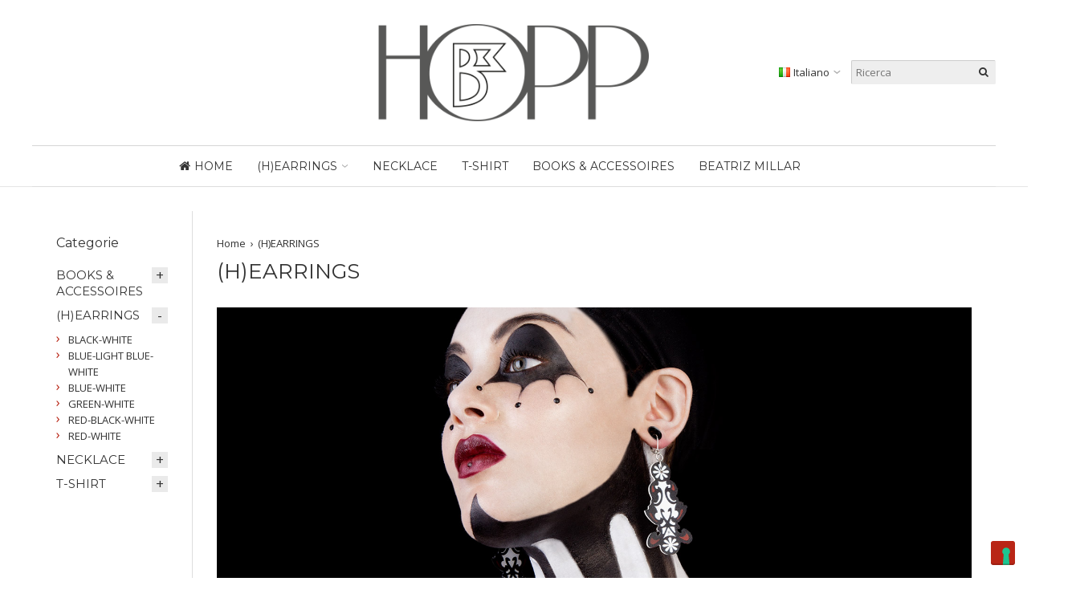

--- FILE ---
content_type: text/html; charset=utf-8
request_url: https://hopp.beatrizmillar.com/it/hearrings
body_size: 7979
content:
<!DOCTYPE html>
<html dir="ltr" lang="it">
<head>
<meta charset="UTF-8" />
<meta name="viewport" content="width=device-width, initial-scale=1, maximum-scale=1">
<title>HearRings</title>
<base href="https://hopp.beatrizmillar.com/" />
<meta name="description" content="HearRings - " />
<meta name="keywords" content="HearRings " />
<meta http-equiv="X-UA-Compatible" content="IE=edge">
<meta name="generator" content="Pavilion 1.2.6" />
<link href="https://hopp.beatrizmillar.com/image/catalog/favicon.png" rel="icon" />
<link href="https://hopp.beatrizmillar.com/it/hearrings" rel="canonical" />
<script type="text/javascript">
;window.Modernizr=function(a,b,c){function v(a){i.cssText=a}function w(a,b){return v(l.join(a+";")+(b||""))}function x(a,b){return typeof a===b}function y(a,b){return!!~(""+a).indexOf(b)}function z(a,b,d){for(var e in a){var f=b[a[e]];if(f!==c)return d===!1?a[e]:x(f,"function")?f.bind(d||b):f}return!1}var d="2.7.1",e={},f=b.documentElement,g="modernizr",h=b.createElement(g),i=h.style,j,k={}.toString,l=" -webkit- -moz- -o- -ms- ".split(" "),m={},n={},o={},p=[],q=p.slice,r,s=function(a,c,d,e){var h,i,j,k,l=b.createElement("div"),m=b.body,n=m||b.createElement("body");if(parseInt(d,10))while(d--)j=b.createElement("div"),j.id=e?e[d]:g+(d+1),l.appendChild(j);return h=["&#173;",'<style id="s',g,'">',a,"</style>"].join(""),l.id=g,(m?l:n).innerHTML+=h,n.appendChild(l),m||(n.style.background="",n.style.overflow="hidden",k=f.style.overflow,f.style.overflow="hidden",f.appendChild(n)),i=c(l,a),m?l.parentNode.removeChild(l):(n.parentNode.removeChild(n),f.style.overflow=k),!!i},t={}.hasOwnProperty,u;!x(t,"undefined")&&!x(t.call,"undefined")?u=function(a,b){return t.call(a,b)}:u=function(a,b){return b in a&&x(a.constructor.prototype[b],"undefined")},Function.prototype.bind||(Function.prototype.bind=function(b){var c=this;if(typeof c!="function")throw new TypeError;var d=q.call(arguments,1),e=function(){if(this instanceof e){var a=function(){};a.prototype=c.prototype;var f=new a,g=c.apply(f,d.concat(q.call(arguments)));return Object(g)===g?g:f}return c.apply(b,d.concat(q.call(arguments)))};return e}),m.touch=function(){var c;return"ontouchstart"in a||a.DocumentTouch&&b instanceof DocumentTouch?c=!0:s(["@media (",l.join("touch-enabled),("),g,")","{#modernizr{top:9px;position:absolute}}"].join(""),function(a){c=a.offsetTop===9}),c};for(var A in m)u(m,A)&&(r=A.toLowerCase(),e[r]=m[A](),p.push((e[r]?"":"no-")+r));return e.addTest=function(a,b){if(typeof a=="object")for(var d in a)u(a,d)&&e.addTest(d,a[d]);else{a=a.toLowerCase();if(e[a]!==c)return e;b=typeof b=="function"?b():b,typeof enableClasses!="undefined"&&enableClasses&&(f.className+=" "+(b?"":"no-")+a),e[a]=b}return e},v(""),h=j=null,e._version=d,e._prefixes=l,e.testStyles=s,e}(this,this.document);
function createCookie(b,c,d){var a=new Date();a.setTime(a.getTime()+(d*24*60*60*1000));document.cookie=b+"="+c+"; expires="+a.toGMTString()+"; path=/";} if (Modernizr.touch) { createCookie("is_touch", "1", 7); window.location.reload(); } else { createCookie("is_touch", "0", 7); }
</script>
<!--[if lt IE 9]>
<script type="text/javascript">document.createElement('header'); document.createElement('nav'); document.createElement('section'); document.createElement('article'); document.createElement('aside'); document.createElement('footer');</script>
<![endif]-->
<link href="//fonts.googleapis.com/css?family=Open+Sans:700italic,700,italic,regular%7CMontserrat:regular&amp;subset=latin" rel="stylesheet" type="text/css">

<link rel="stylesheet" type="text/css" href="https://hopp.beatrizmillar.com/image/cache/tb/main.ltr.0.https.styles.css?id=a52e39453a8bdb699b066bae989f43ba" media="all" />
<link rel="stylesheet" type="text/css" href="https://hopp.beatrizmillar.com/image/cache/tb/pavilion.intro_global.content_category_global.footer_global.ltr.0.https.styles.css?id=1e618c567043ac049af9b694158971df.395690851" media="all" />
<script type="text/javascript" src="//ajax.googleapis.com/ajax/libs/jquery/1.11.1/jquery.min.js"></script>
<script type="text/javascript">var tbApp={sciprtLoadFunctions:[],windowLoadFunctions:[],windowLoaded:!1,scriptloaded:!1,onWindowLoaded:function(o){"function"==typeof o&&(this.windowLoadFunctions.push(o),this.windowLoaded?o():jQuery(window).load(o))},onScriptLoaded:function(o,d){"function"==typeof o&&(this.sciprtLoadFunctions.push(o),this.scriptloaded?o():jQuery(this).on(d===!0?"tbScriptLoadedInit":"tbScriptLoaded",o))}};jQuery(window).load(function(){tbApp.windowLoaded=!0}),jQuery(tbApp).on("tbScriptLoaded",function(){tbApp.scriptloaded=!0});tbApp.onScriptLoaded(function() { $sReg.set('/tb/category_path', '65');$sReg.set('/tb/is_touch', '');$sReg.set('/tb/route', 'product/category');$sReg.set('/tb/is_customer_logged', '0');  }, true);</script>
<script type="text/javascript">tbApp.onScriptLoaded(function() { $sReg.set('/tb/basename', 'pavilion');$sReg.set('/tb/theme_stylesheet_url', '');$sReg.set('/tb/theme_catalog_resource_url', 'https://hopp.beatrizmillar.com/catalog/view/theme/pavilion/');$sReg.set('/tb/image_url', 'https://hopp.beatrizmillar.com/image/');$sReg.set('/tb/shopping_cart_url', 'https://hopp.beatrizmillar.com/index.php?route=checkout/cart');$sReg.set('/tb/wishlist_url', 'https://hopp.beatrizmillar.com/index.php?route=account/wishlist');$sReg.set('/tb/compare_url', 'https://hopp.beatrizmillar.com/index.php?route=product/compare');$sReg.set('/tb/no_image', 'https://hopp.beatrizmillar.com/image/cache/no_image-100x100.jpg');$sReg.set('/tb/msg_position', 'topRight');$sReg.set('/tb/msg_stack', '1');$sReg.set('/tb/msg_timeout', '4000');$sReg.set('/lang/text_failure', 'Failure');$sReg.set('/lang/text_continue', 'Continue');$sReg.set('/lang/text_continue_shopping', 'Continue shopping');$sReg.set('/lang/text_shopping_cart', 'Carrello');$sReg.set('/lang/text_wishlist', 'Wishlist');$sReg.set('/lang/text_cart_updated', 'Shopping Cart updated!');$sReg.set('/lang/text_wishlist_updated', 'Wishlist updated!');$sReg.set('/lang/text_compare_updated', 'Compare list updated!');$sReg.set('/lang/text_product_comparison', 'Compare list');$sReg.set('/lang/text_previous', 'Previous');$sReg.set('/lang/text_next', 'Next');  }, true);</script>
<script type="text/javascript" src="https://hopp.beatrizmillar.com/catalog/view/theme/pavilion/javascript/jquery-migrate-1.2.1.min.js"></script>
<!-- Google tag (gtag.js) -->
<script async src="https://www.googletagmanager.com/gtag/js?id=G-7ZC8NM03H3"></script>
<script>
  window.dataLayer = window.dataLayer || [];
  function gtag(){dataLayer.push(arguments);}
  gtag('js', new Date());

  gtag('config', 'G-7ZC8NM03H3');
</script>
 <!-- IUBENDA cookie-->
 <script type="text/javascript">
  var _iub = _iub || [];
      _iub.csConfiguration = {"invalidateConsentWithoutLog":true,"consentOnContinuedBrowsing":false,"whitelabel":false,"lang":"it","floatingPreferencesButtonDisplay":"bottom-right","siteId":2463644,"perPurposeConsent":true,"enableTcf":true,"googleAdditionalConsentMode":true,"cookiePolicyId":45212197, "banner":{ "closeButtonRejects":true,"acceptButtonDisplay":true,"customizeButtonDisplay":true,"explicitWithdrawal":true,"position":"float-top-center","rejectButtonDisplay":true,"listPurposes":true }};
    </script>
  <script type="text/javascript" src="//cdn.iubenda.com/cs/tcf/stub-v2.js"></script>
  <script type="text/javascript" src="//cdn.iubenda.com/cs/iubenda_cs.js" charset="UTF-8" async></script>

<!-- IUBENDA Consent Solution-->
<script type="text/javascript">var _iub = _iub || {}; _iub.cons_instructions = _iub.cons_instructions || []; _iub.cons_instructions.push(["init", {api_key: "PM25xs92ZILd5khgZLXySxrLTKJs7TGr"}]);</script><script type="text/javascript" src="https://cdn.iubenda.com/cons/iubenda_cons.js" async></script>


</head>

<body class="product-category-65 tb_width_1200 tb_lang_ltr tb_page_product_category intro_global_content_category_global_footer_global_area_content_category_65_area_column_left_category_global_it_0_https pavilion_v1_2_6">

<div id="fb-root"></div>
<script type="text/javascript">window.fbAsyncInit = function() { FB.init({ status: true, xfbml: true, version: 'v2.3' }); }; (function(d, s, id) { var js, fjs = d.getElementsByTagName(s)[0]; if (d.getElementById(id)) {return;} js = d.createElement(s); js.id = id; js.async=true; js.src = "//connect.facebook.net/en_US/sdk.js"; fjs.parentNode.insertBefore(js, fjs); }(document, 'script', 'facebook-jssdk'));</script>

<div id="wrapper" class="tb_row  tb_row_full tb_mt_0 tb_mb_0 tb_ml_0 tb_mr_0 tb_pt_0 tb_pb_0 tb_pr_0 tb_pl_0">

<div id="header_wrap">

  <header id="header" class="tb_row tb_row_full tb_mt_0 tb_mb_0 tb_ml_0 tb_mr_0 tb_pt_0 tb_pb_0 tb_pr_0 tb_pl_0 tb_style_3">
    <div class="tb_wrap">
      <div class="tb_col_1_1">

        
        
        
        
        
        
        
                <!--<div id="welcome_message">
          <p></p>
        </div>-->
        
        
        
        
        
        
        
        
        
        
        
        
        
        
                <div class="tb_row tb_row_full tb_row_separate tb_plain tb_mb_30 tb_pt_30 tb_pl_30 tb_pr_30 tb_gut_0 tbLogoRow">
          <div class="tb_wrap">
                        <div class="tb_col_1_3 valign_middle">
                                                        <!--<div id="user_navigation">
          <nav class="tb_nav">
            <ul class="clearfix">
                            <li><a href="" id="wishlist_total"></a></li>
                            <li class="menu_account"><a href=""></a></li>
                            <li><a href=""></a></li>
              <li><a href=""></a></li>
                          </ul>
          </nav>
        </div>-->                          </div>
                        <div class="tb_col_1_3 align_center valign_middle">
                            <a id="site_logo" href="https://hopp.beatrizmillar.com/it/">
          <img src="https://hopp.beatrizmillar.com/image/catalog/logo_hopp.png" title="Beatriz Millar Hopp" alt="Beatriz Millar Hopp" />
        </a>                          </div>
                        <div class="tb_col_1_3 align_right valign_middle">
                                                        <div class="tb_widget_language tb_border_str_1">
  <form id="language_form" action="https://hopp.beatrizmillar.com/index.php?route=common/language/language" method="post" enctype="multipart/form-data">
    <div id="language_switcher" class="tb_nav">
      <ul class="clearfix">
        <li class="tb_selected tb_multiple" aria-haspopup="true">
                              <a href="javascript:;" data-language-code="it">
                        <img src="https://hopp.beatrizmillar.com/catalog/view/theme/pavilion/image/flags/it.png" width="16" height="16" alt="Italiano" />
                                    Italiano                                  </a>
                                                            <div class="tb_submenu">
            <ul>
                                                                      <li>
                <a href="javascript:;" data-language-code="en">
                                    <img src="https://hopp.beatrizmillar.com/catalog/view/theme/pavilion/image/flags/gb.png" width="16" height="16" alt="English" />
                                                      English                                                    </a>
              </li>
                                        </ul>
          </div>
                  </li>
      </ul>
    </div>
    <input class="tb_hidden" type="hidden" name="code" value="" />
    <input class="tb_hidden" type="hidden" name="redirect" value="product/category&path=65&original_route=hearrings" />
  </form>
</div>                            <div class="tb_widget_site_search">
  <span class="tb_toggle tb_button fa-search"></span>
  <div class="tb_search_wrap">
    <input id="filter_keyword" type="search" name="search" placeholder="Ricerca" value="" />
    <a id="search_button" class="tb_search_button fa-search" href="javascript:;" title="Ricerca"></a>
  </div>
</div>                          </div>
                      </div>
        </div>
                <div class="tb_row tb_row_fixed">
          <div class="tb_wrap">
                        <div class="tb_col_1_1">
                            <span class="clear tb_border_str_2"></span>                          </div>
                      </div>
        </div>
                <div class="tb_row tb_row_full tb_pt_15 tb_pb_15 tbMenuRow">
          <div class="tb_wrap">
                        <div class="tb_col_1_1 align_center">
                            <div id="main_navigation">
          <span class="tb_toggle tb_button fa-bars"></span>
                    <nav class="tb_nav">
            <ul class="clearfix">
  <li id="menu_home_YrcuR" class="tb_menu_home">
  <a href="https://hopp.beatrizmillar.com/it/" class="fa-home">HOME</a>
</li>
<li id="menu_category_65" class="tb_menu_category tb_megamenu tb_multiple">
  <a href="https://hopp.beatrizmillar.com/it/hearrings">
    (H)EARRINGS      </a>

  <div class="tb_submenu">
        <div class="tb_row tb_row_fixed tb_row_separate tb_ip_0">
      <div class="tb_wrap">
        <div class="tb_col_5_5">
          <ul class="tb_list_1 tb_subcategories tb_listing tb_grid_view tb_style_1 tb_size_6 clearfix" data-cols="6">
      <li class="clear2 clear3 clear4 clear5 clear6 clear7 clear8 tb_item category_59" data-src="https://hopp.beatrizmillar.com/image/cache/catalog/IMG_1408-150x150.jpg">
    <a href="https://hopp.beatrizmillar.com/it/hearrings/hearrings-black-white">BLACK-WHITE</a>
      </li>
      <li class="tb_item category_66" data-src="https://hopp.beatrizmillar.com/image/cache/catalog/IMG_1413-150x150.jpg">
    <a href="https://hopp.beatrizmillar.com/it/hearrings/hearrings-blue-light-blue-white">BLUE-LIGHT BLUE-WHITE</a>
      </li>
      <li class="clear2 tb_item category_61" data-src="https://hopp.beatrizmillar.com/image/cache/catalog/IMG_1422-150x150.jpg">
    <a href="https://hopp.beatrizmillar.com/it/hearrings/hearrings-blue">BLUE-WHITE</a>
      </li>
      <li class="clear3 tb_item category_60" data-src="https://hopp.beatrizmillar.com/image/cache/catalog/IMG_1420-150x150.jpg">
    <a href="https://hopp.beatrizmillar.com/it/hearrings/hearrings-green">GREEN-WHITE</a>
      </li>
      <li class="clear2 clear4 tb_item category_62" data-src="https://hopp.beatrizmillar.com/image/cache/catalog/IMG_1405-150x150.jpg">
    <a href="https://hopp.beatrizmillar.com/it/hearrings/hearrings-red-black-white">RED-BLACK-WHITE</a>
      </li>
      <li class="clear5 tb_item category_57" data-src="https://hopp.beatrizmillar.com/image/cache/catalog/IMG_1403-150x150.jpg">
    <a href="https://hopp.beatrizmillar.com/it/hearrings/hearrings-red-white">RED-WHITE</a>
      </li>
  </ul>                  </div>
                      </div>
    </div>
      </div>
  <span class="tb_toggle"></span>
</li>
<li id="menu_category_63" class="tb_menu_category">
  <a href="https://hopp.beatrizmillar.com/it/necklace">
    NECKLACE      </a>

  <div class="tb_submenu">
              </div>
  <span class="tb_toggle"></span>
</li>
<li id="menu_category_64" class="tb_menu_category">
  <a href="https://hopp.beatrizmillar.com/it/t-shirt">
    T-SHIRT      </a>

  <div class="tb_submenu">
              </div>
  <span class="tb_toggle"></span>
</li>
<li id="menu_category_116" class="tb_menu_category">
  <a href="https://hopp.beatrizmillar.com/it/books-and-accessoires">
    BOOKS &amp; ACCESSOIRES      </a>

  <div class="tb_submenu">
              </div>
  <span class="tb_toggle"></span>
</li><li id="menu_url_Vff92" class="tb_menu_url">
    <a href="http://www.beatrizmillar.com" target="_blank">
    BEATRIZ MILLAR      </a>
  </li></ul>
<script type="text/javascript">
  tbApp.onScriptLoaded(function() {
    var margin = 'margin-right';

    $("#menu_category_65").find("ul.tb_subcategories > li").each(function() {
      var image_source = $(this).is("[data-src]") ? $(this).attr("data-src") : "https://hopp.beatrizmillar.com/image/cache/no_image-150x150.jpg";

      $(this).find("> a").after('<span class="tb_thumb"><img src="' + image_source + '" /></span>');
      $(this).find("> .tb_submenu > ul").css(margin, 150);
    });
  });
</script>
<script type="text/javascript">
  tbApp.onScriptLoaded(function() {
    $("#menu_category_65")
      .on("mouseenter", "li[data-src]", function() {
        var $image = $(this).parent().closest('li[class*="category_"]').find("> .tb_thumb img");

        if ($image.length) {
          if (!$image.is("[original_src]")) {
            $image.attr("original_src", $image.attr("src"));
          }
          $image.attr("src", $(this).attr("data-src"));
        }
      })
      .on("mouseleave", "li[data-src]", function() {
        var $image = $(this).parent().closest('li[class*="category_"]').find("> .tb_thumb img");

        if ($image.length) {
          $image.attr("src", $image.attr("original_src"));
        }
      });
  });
</script>
          </nav>
                  </div>

                <script type="text/javascript">
        tbApp.onScriptLoaded(function() {
          sticky_header(1);
        });
        </script>                                                      </div>
                      </div>
        </div>
        
      </div>
    </div>
  </header>
  <!-- end of header -->



  
</div>


  
<!-- END_COMMON_HEADER -->

<section id="intro" class="tb_row tb_row_fixed tb_mt_0 tb_mb_30 tb_mr_0 tb_ml_0 tb_pt_0 tb_pr_0 tb_pb_0 tb_pl_0">
  <div class="tb_wrap">
    <div class="tb_col_1_1">
      <div id="row_C8aNZ" class="tb_row  tb_row_full tb_mt_0 tb_mb_0 tb_mr_0 tb_ml_0 tb_pt_0 tb_pr_0 tb_pb_0 tb_pl_0 tb_gut_30">
  <div class="tb_wrap">
        <div class="tb_col_1_1">
      <div id="Separator_BEQPS2rX" class="tb_widget_separator  tb_mt_0 tb_mb_30 tb_ml_0 tb_mr_0 tb_pt_0 tb_pr_0 tb_pb_0 tb_pl_0 align_left"><div class="tb_separator" style="">
    <span class="clear  tb_border_solid" style="border-bottom-width: 1px;"></span>
  </div></div>    </div>
      </div>
</div>    </div>
  </div>
</section>


<section id="content" class="tb_row tb_row_content_separate tb_mt_0 tb_mb_40 tb_mr_0 tb_ml_0 tb_row_fixed tb_sidebar_left tb_2_cols">
  <div class="tb_wrap">

    <div class="tb_main_col tb_col_1_1">
      <div id="row_tbR0xGV" class="tb_row  tb_row_full tb_mt_0 tb_mb_0 tb_mr_0 tb_ml_0 tb_pt_0 tb_pr_0 tb_pb_0 tb_pl_0 tb_gut_30">
  <div class="tb_wrap">
        <div class="tb_col_1_1">
      <div id="System_U92SIXtH" class="tb_widget_system  tb_mt_0 tb_mb_10 tb_ml_0 tb_mr_0 tb_pt_0 tb_pr_0 tb_pb_0 tb_pl_0"><nav class="breadcrumbs">
  <ul class="clearfix">
        <li><a href="https://hopp.beatrizmillar.com/it/">Home</a></li>
        <li><a href="https://hopp.beatrizmillar.com/it/hearrings">(H)EARRINGS</a></li>
      </ul>
</nav></div><div id="System_XJLg60kG" class="tb_widget_system  tb_mt_0 tb_mb_30 tb_ml_0 tb_mr_0 tb_pt_0 tb_pr_0 tb_pb_0 tb_pl_0"><h1>(H)EARRINGS</h1></div><div id="FireSlider_TbE7gTeM" class="tb_widget_fire_slider  tb_mt_0 tb_mb_30 tb_ml_0 tb_mr_0 tb_pt_0 tb_pr_0 tb_pb_0 tb_pl_0 tb_nav_size_3"><div class="mightySlider mightyslider_custom_skin fixed">
  <div class="frame" data-mightyslider="width: 1000, height: 400">
    <div class="slideelement">
            <div id="FireSlider_TbE7gTeM_slide_1" class="ms_slide" data-mightyslider="type: 'image', cover: 'https://hopp.beatrizmillar.com/image/catalog/slider-gallery/Millar_8.jpg', id: 'FireSlider_TbE7gTeM_slide_1'">
                              </div>
            <div id="FireSlider_TbE7gTeM_slide_2" class="ms_slide" data-mightyslider="type: 'image', cover: 'https://hopp.beatrizmillar.com/image/catalog/slider-gallery/Millar_9.jpg', id: 'FireSlider_TbE7gTeM_slide_2'">
                              </div>
            <div id="FireSlider_TbE7gTeM_slide_3" class="ms_slide" data-mightyslider="type: 'image', cover: 'https://hopp.beatrizmillar.com/image/catalog/slider-gallery/Millar_3.jpg', id: 'FireSlider_TbE7gTeM_slide_3'">
                              </div>
            <div id="FireSlider_TbE7gTeM_slide_4" class="ms_slide" data-mightyslider="type: 'image', cover: 'https://hopp.beatrizmillar.com/image/catalog/slider-gallery/Millar_6.jpg', id: 'FireSlider_TbE7gTeM_slide_4'">
                              </div>
            <div id="FireSlider_TbE7gTeM_slide_5" class="ms_slide" data-mightyslider="type: 'image', cover: 'https://hopp.beatrizmillar.com/image/catalog/slider-gallery/Millar_10.jpg', id: 'FireSlider_TbE7gTeM_slide_5'">
                              </div>
            <div id="FireSlider_TbE7gTeM_slide_6" class="ms_slide" data-mightyslider="type: 'image', cover: 'https://hopp.beatrizmillar.com/image/catalog/slider-gallery/Millar_5.jpg', id: 'FireSlider_TbE7gTeM_slide_6'">
                              </div>
          </div>
  </div>
</div>

<div class="tb_placeholder"></div>

</div><div id="SubcategoriesSystem_tbW1nkX6Hv" class="tb_widget_subcategories_system  tb_mt_0 tb_mb_30 tb_ml_-30 tb_mr_-30 tb_pt_0 tb_pr_30 tb_pb_30 tb_pl_30"><div class="tb_subcategories tb_listing tb_grid_view tb_cstyle_1 align_center tb_image_top tb_gut_30 tb_size_6 tb_side_nav clearfix">
  
    <div class="tb_subcategory tb_item clear2 clear3 clear4 clear5 clear6 clear7 clear8">
        <a class="tb_thumb" href="https://hopp.beatrizmillar.com/it/hearrings/hearrings-black-white" title="BLACK-WHITE">
      <img src="https://hopp.beatrizmillar.com/image/cache/catalog/IMG_1408-120x120.jpg" alt="BLACK-WHITE" />
    </a>
            <h3>
      <a href="https://hopp.beatrizmillar.com/it/hearrings/hearrings-black-white">
        BLACK-WHITE              </a>
    </h3>
          </div>
    <div class="tb_subcategory tb_item">
        <a class="tb_thumb" href="https://hopp.beatrizmillar.com/it/hearrings/hearrings-blue-light-blue-white" title="BLUE-LIGHT BLUE-WHITE">
      <img src="https://hopp.beatrizmillar.com/image/cache/catalog/IMG_1413-120x120.jpg" alt="BLUE-LIGHT BLUE-WHITE" />
    </a>
            <h3>
      <a href="https://hopp.beatrizmillar.com/it/hearrings/hearrings-blue-light-blue-white">
        BLUE-LIGHT BLUE-WHITE              </a>
    </h3>
          </div>
    <div class="tb_subcategory tb_item clear2">
        <a class="tb_thumb" href="https://hopp.beatrizmillar.com/it/hearrings/hearrings-blue" title="BLUE-WHITE">
      <img src="https://hopp.beatrizmillar.com/image/cache/catalog/IMG_1422-120x120.jpg" alt="BLUE-WHITE" />
    </a>
            <h3>
      <a href="https://hopp.beatrizmillar.com/it/hearrings/hearrings-blue">
        BLUE-WHITE              </a>
    </h3>
          </div>
    <div class="tb_subcategory tb_item clear3">
        <a class="tb_thumb" href="https://hopp.beatrizmillar.com/it/hearrings/hearrings-green" title="GREEN-WHITE">
      <img src="https://hopp.beatrizmillar.com/image/cache/catalog/IMG_1420-120x120.jpg" alt="GREEN-WHITE" />
    </a>
            <h3>
      <a href="https://hopp.beatrizmillar.com/it/hearrings/hearrings-green">
        GREEN-WHITE              </a>
    </h3>
          </div>
    <div class="tb_subcategory tb_item clear2 clear4">
        <a class="tb_thumb" href="https://hopp.beatrizmillar.com/it/hearrings/hearrings-red-black-white" title="RED-BLACK-WHITE">
      <img src="https://hopp.beatrizmillar.com/image/cache/catalog/IMG_1405-120x120.jpg" alt="RED-BLACK-WHITE" />
    </a>
            <h3>
      <a href="https://hopp.beatrizmillar.com/it/hearrings/hearrings-red-black-white">
        RED-BLACK-WHITE              </a>
    </h3>
          </div>
    <div class="tb_subcategory tb_item clear5">
        <a class="tb_thumb" href="https://hopp.beatrizmillar.com/it/hearrings/hearrings-red-white" title="RED-WHITE">
      <img src="https://hopp.beatrizmillar.com/image/cache/catalog/IMG_1403-120x120.jpg" alt="RED-WHITE" />
    </a>
            <h3>
      <a href="https://hopp.beatrizmillar.com/it/hearrings/hearrings-red-white">
        RED-WHITE              </a>
    </h3>
          </div>
  
  
</div>

</div><div id="ProductsSystem_tbW2nkX7Iw" class="tb_widget_products_system  tb_mt_-30 tb_mb_-30 tb_ml_-30 tb_mr_-30 tb_pt_30 tb_pr_30 tb_pb_30 tb_pl_30"><!--<nav class="tb_listing_options tb_style_ tb_row tb_row_full tb_gut_0">
  <div class="tb_wrap">
    <div class="tb_col_1_2">
      <div class="tb_view_mode tb_nav">
        <ul>
          <li class="tb_button_grid">
            <a class="tb_icon_16 tb_main_color" href="javascript:;"></a>
          </li>
          <li class="tb_button_list">
            <a class="tb_icon_16 tb_main_color" href="javascript:;"></a>
          </li>
        </ul>
      </div>
            <a class="tb_compare_total tb_border_str_1" href=""></a>
          </div>
    <div class="tb_col_1_2">
      <div class="tb_listing_limit">
        <label></label>
        <select onchange="location = this.value;">
                              <option value="" selected="selected"></option>
                    <option value=""></option>
                            </select>
      </div>
      <div class="tb_listing_sort">
        <label></label>
        <select onchange="location = this.value;">
                              <option value="" selected="selected"></option>
                    <option value=""></option>
                            </select>
      </div>
    </div>
  </div>
</nav>-->

<div class="tb_products tb_listing tb_grid_view tb_style_1 tb_hover_none tb_exclude_thumb tb_buttons_2 tb_gut_30 tb_size_3 clearfix">
    <div class="tb_product tb_item tb_id_69 clear2 clear3 clear4 clear5 clear6 clear7 clear8">
        <a class="tb_thumb" href="https://hopp.beatrizmillar.com/it/hearrings/black-white-01-black-white-hearrings-">
      <img src="https://hopp.beatrizmillar.com/image/cache/catalog/IMG_1408-350x400.jpg" title="Black-White (H)EARRINGS" alt="Black-White (H)EARRINGS" />
    </a>
        <a class="tb_thumb tb_thumb_hover" href="https://hopp.beatrizmillar.com/it/hearrings/black-white-01-black-white-hearrings-">
      <img src="https://hopp.beatrizmillar.com/image/cache/catalog/Ambientate/HearRings-Black-1-350x400.jpg" title="Black-White (H)EARRINGS" alt="Black-White (H)EARRINGS" />
    </a>
            <div class="tb_item_info">
            <h3><a href="https://hopp.beatrizmillar.com/it/hearrings/black-white-01-black-white-hearrings-">Black-White (H)EARRINGS</a></h3>
                                        </div>
          </div>
    <div class="tb_product tb_item tb_id_70">
        <a class="tb_thumb" href="https://hopp.beatrizmillar.com/it/hearrings/blue-light-blue-white-01-blue-light-blue-white-hearrings-01-">
      <img src="https://hopp.beatrizmillar.com/image/cache/catalog/IMG_1413-350x400.jpg" title="Blue-Light Blue-White (H)EARRINGS 01" alt="Blue-Light Blue-White (H)EARRINGS 01" />
    </a>
        <a class="tb_thumb tb_thumb_hover" href="https://hopp.beatrizmillar.com/it/hearrings/blue-light-blue-white-01-blue-light-blue-white-hearrings-01-">
      <img src="https://hopp.beatrizmillar.com/image/cache/catalog/Ambientate/Blue-Light-Blue-White02-350x400.jpg" title="Blue-Light Blue-White (H)EARRINGS 01" alt="Blue-Light Blue-White (H)EARRINGS 01" />
    </a>
            <div class="tb_item_info">
            <h3><a href="https://hopp.beatrizmillar.com/it/hearrings/blue-light-blue-white-01-blue-light-blue-white-hearrings-01-">Blue-Light Blue-White (H)EARRINGS 01</a></h3>
                                        </div>
          </div>
    <div class="tb_product tb_item tb_id_71 clear2">
        <a class="tb_thumb" href="https://hopp.beatrizmillar.com/it/hearrings/blue-light-blue-white-01-blue-light-blue-white-hearrings-01-_">
      <img src="https://hopp.beatrizmillar.com/image/cache/catalog/IMG_1417-350x400.jpg" title="Blue-Light Blue-White (H)EARRINGS 02" alt="Blue-Light Blue-White (H)EARRINGS 02" />
    </a>
        <a class="tb_thumb tb_thumb_hover" href="https://hopp.beatrizmillar.com/it/hearrings/blue-light-blue-white-01-blue-light-blue-white-hearrings-01-_">
      <img src="https://hopp.beatrizmillar.com/image/cache/catalog/Ambientate/Blue-Light-Blue-White-01-350x400.jpg" title="Blue-Light Blue-White (H)EARRINGS 02" alt="Blue-Light Blue-White (H)EARRINGS 02" />
    </a>
            <div class="tb_item_info">
            <h3><a href="https://hopp.beatrizmillar.com/it/hearrings/blue-light-blue-white-01-blue-light-blue-white-hearrings-01-_">Blue-Light Blue-White (H)EARRINGS 02</a></h3>
                                        </div>
          </div>
    <div class="tb_product tb_item tb_id_72 clear3">
        <a class="tb_thumb" href="https://hopp.beatrizmillar.com/it/hearrings/blue-light-blue-white-01-blue-light-blue-white-hearrings-01-__">
      <img src="https://hopp.beatrizmillar.com/image/cache/catalog/IMG_1419-350x400.jpg" title="Blue-Light Blue-White (H)EARRINGS 03" alt="Blue-Light Blue-White (H)EARRINGS 03" />
    </a>
        <a class="tb_thumb tb_thumb_hover" href="https://hopp.beatrizmillar.com/it/hearrings/blue-light-blue-white-01-blue-light-blue-white-hearrings-01-__">
      <img src="https://hopp.beatrizmillar.com/image/cache/catalog/Ambientate/Blue-Light-Blue-White-04-350x400.jpg" title="Blue-Light Blue-White (H)EARRINGS 03" alt="Blue-Light Blue-White (H)EARRINGS 03" />
    </a>
            <div class="tb_item_info">
            <h3><a href="https://hopp.beatrizmillar.com/it/hearrings/blue-light-blue-white-01-blue-light-blue-white-hearrings-01-__">Blue-Light Blue-White (H)EARRINGS 03</a></h3>
                                        </div>
          </div>
    <div class="tb_product tb_item tb_id_73 clear2 clear4">
        <a class="tb_thumb" href="https://hopp.beatrizmillar.com/it/hearrings/blue-light-blue-white-01-blue-light-blue-white-hearrings-01-___">
      <img src="https://hopp.beatrizmillar.com/image/cache/catalog/IMG_1421-350x400.jpg" title="Blue-Light Blue-White (H)EARRINGS 04" alt="Blue-Light Blue-White (H)EARRINGS 04" />
    </a>
        <a class="tb_thumb tb_thumb_hover" href="https://hopp.beatrizmillar.com/it/hearrings/blue-light-blue-white-01-blue-light-blue-white-hearrings-01-___">
      <img src="https://hopp.beatrizmillar.com/image/cache/catalog/Ambientate/Blue-Light-Blue-White-03-350x400.jpg" title="Blue-Light Blue-White (H)EARRINGS 04" alt="Blue-Light Blue-White (H)EARRINGS 04" />
    </a>
            <div class="tb_item_info">
            <h3><a href="https://hopp.beatrizmillar.com/it/hearrings/blue-light-blue-white-01-blue-light-blue-white-hearrings-01-___">Blue-Light Blue-White (H)EARRINGS 04</a></h3>
                                        </div>
          </div>
    <div class="tb_product tb_item tb_id_74 clear5">
        <a class="tb_thumb" href="https://hopp.beatrizmillar.com/it/hearrings/blue-white-01-blue-white-hearrings-01-">
      <img src="https://hopp.beatrizmillar.com/image/cache/catalog/IMG_1416-350x400.jpg" title="Blue-White (H)EARRINGS 01" alt="Blue-White (H)EARRINGS 01" />
    </a>
            <div class="tb_item_info">
            <h3><a href="https://hopp.beatrizmillar.com/it/hearrings/blue-white-01-blue-white-hearrings-01-">Blue-White (H)EARRINGS 01</a></h3>
                                        </div>
          </div>
    <div class="tb_product tb_item tb_id_75 clear2 clear3 clear6">
        <a class="tb_thumb" href="https://hopp.beatrizmillar.com/it/hearrings/blue-white-01-blue-white-hearrings-01-_">
      <img src="https://hopp.beatrizmillar.com/image/cache/catalog/IMG_1422-350x400.jpg" title="Blue-White (H)EARRINGS 02" alt="Blue-White (H)EARRINGS 02" />
    </a>
        <a class="tb_thumb tb_thumb_hover" href="https://hopp.beatrizmillar.com/it/hearrings/blue-white-01-blue-white-hearrings-01-_">
      <img src="https://hopp.beatrizmillar.com/image/cache/catalog/Ambientate/Blue-White-01-350x400.jpg" title="Blue-White (H)EARRINGS 02" alt="Blue-White (H)EARRINGS 02" />
    </a>
            <div class="tb_item_info">
            <h3><a href="https://hopp.beatrizmillar.com/it/hearrings/blue-white-01-blue-white-hearrings-01-_">Blue-White (H)EARRINGS 02</a></h3>
                                        </div>
          </div>
    <div class="tb_product tb_item tb_id_76 clear7">
        <a class="tb_thumb" href="https://hopp.beatrizmillar.com/it/hearrings/blue-white-01-blue-white-hearrings-01-__">
      <img src="https://hopp.beatrizmillar.com/image/cache/catalog/IMG_1424-350x400.jpg" title="Blue-White (H)EARRINGS 03" alt="Blue-White (H)EARRINGS 03" />
    </a>
        <a class="tb_thumb tb_thumb_hover" href="https://hopp.beatrizmillar.com/it/hearrings/blue-white-01-blue-white-hearrings-01-__">
      <img src="https://hopp.beatrizmillar.com/image/cache/catalog/Ambientate/Blue-White-05-350x400.jpg" title="Blue-White (H)EARRINGS 03" alt="Blue-White (H)EARRINGS 03" />
    </a>
            <div class="tb_item_info">
            <h3><a href="https://hopp.beatrizmillar.com/it/hearrings/blue-white-01-blue-white-hearrings-01-__">Blue-White (H)EARRINGS 03</a></h3>
                                        </div>
          </div>
    <div class="tb_product tb_item tb_id_77 clear2 clear4 clear8 tb_size_8_last">
        <a class="tb_thumb" href="https://hopp.beatrizmillar.com/it/hearrings/blue-white-01-blue-white-hearrings-01-___">
      <img src="https://hopp.beatrizmillar.com/image/cache/catalog/IMG_1426-350x400.jpg" title="Blue-White (H)EARRINGS 04" alt="Blue-White (H)EARRINGS 04" />
    </a>
            <div class="tb_item_info">
            <h3><a href="https://hopp.beatrizmillar.com/it/hearrings/blue-white-01-blue-white-hearrings-01-___">Blue-White (H)EARRINGS 04</a></h3>
                                        </div>
          </div>
    <div class="tb_product tb_item tb_id_78 clear3 tb_size_8_last">
        <a class="tb_thumb" href="https://hopp.beatrizmillar.com/it/hearrings/blue-white-01-blue-white-hearrings-01-____">
      <img src="https://hopp.beatrizmillar.com/image/cache/catalog/IMG_1423-350x400.jpg" title="Blue-White (H)EARRINGS 05" alt="Blue-White (H)EARRINGS 05" />
    </a>
        <a class="tb_thumb tb_thumb_hover" href="https://hopp.beatrizmillar.com/it/hearrings/blue-white-01-blue-white-hearrings-01-____">
      <img src="https://hopp.beatrizmillar.com/image/cache/catalog/Ambientate/Light-Blue-01-350x400.jpg" title="Blue-White (H)EARRINGS 05" alt="Blue-White (H)EARRINGS 05" />
    </a>
            <div class="tb_item_info">
            <h3><a href="https://hopp.beatrizmillar.com/it/hearrings/blue-white-01-blue-white-hearrings-01-____">Blue-White (H)EARRINGS 05</a></h3>
                                        </div>
          </div>
    <div class="tb_product tb_item tb_id_62 clear2 clear5 tb_size_8_last">
        <a class="tb_thumb" href="https://hopp.beatrizmillar.com/it/hearrings/green-01-green-hearrings-01-">
      <img src="https://hopp.beatrizmillar.com/image/cache/catalog/IMG_1414-350x400.jpg" title="Green (H)EARRINGS 01" alt="Green (H)EARRINGS 01" />
    </a>
        <a class="tb_thumb tb_thumb_hover" href="https://hopp.beatrizmillar.com/it/hearrings/green-01-green-hearrings-01-">
      <img src="https://hopp.beatrizmillar.com/image/cache/catalog/Ambientate/HearRings-Green-2-350x400.jpg" title="Green (H)EARRINGS 01" alt="Green (H)EARRINGS 01" />
    </a>
            <div class="tb_item_info">
            <h3><a href="https://hopp.beatrizmillar.com/it/hearrings/green-01-green-hearrings-01-">Green (H)EARRINGS 01</a></h3>
                                        </div>
          </div>
    <div class="tb_product tb_item tb_id_63 tb_size_8_last">
        <a class="tb_thumb" href="https://hopp.beatrizmillar.com/it/hearrings/green-01-green-hearrings-01-_">
      <img src="https://hopp.beatrizmillar.com/image/cache/catalog/IMG_1420-350x400.jpg" title="Green (H)EARRINGS 02" alt="Green (H)EARRINGS 02" />
    </a>
        <a class="tb_thumb tb_thumb_hover" href="https://hopp.beatrizmillar.com/it/hearrings/green-01-green-hearrings-01-_">
      <img src="https://hopp.beatrizmillar.com/image/cache/catalog/Ambientate/HearRings-Green-1-350x400.jpg" title="Green (H)EARRINGS 02" alt="Green (H)EARRINGS 02" />
    </a>
            <div class="tb_item_info">
            <h3><a href="https://hopp.beatrizmillar.com/it/hearrings/green-01-green-hearrings-01-_">Green (H)EARRINGS 02</a></h3>
                                        </div>
          </div>
    <div class="tb_product tb_item tb_id_57 clear2 clear3 clear4 clear6 tb_size_4_last tb_size_6_last tb_size_8_last">
        <a class="tb_thumb" href="https://hopp.beatrizmillar.com/it/hearrings/red-black-white-red-black-white-hearrings-01-">
      <img src="https://hopp.beatrizmillar.com/image/cache/catalog/IMG_1397-350x400.jpg" title="Red-Black-White (H)EARRINGS 01" alt="Red-Black-White (H)EARRINGS 01" />
    </a>
        <a class="tb_thumb tb_thumb_hover" href="https://hopp.beatrizmillar.com/it/hearrings/red-black-white-red-black-white-hearrings-01-">
      <img src="https://hopp.beatrizmillar.com/image/cache/catalog/Ambientate/black_05-350x400.jpg" title="Red-Black-White (H)EARRINGS 01" alt="Red-Black-White (H)EARRINGS 01" />
    </a>
            <div class="tb_item_info">
            <h3><a href="https://hopp.beatrizmillar.com/it/hearrings/red-black-white-red-black-white-hearrings-01-">Red-Black-White (H)EARRINGS 01</a></h3>
                                        </div>
          </div>
    <div class="tb_product tb_item tb_id_58 tb_size_4_last tb_size_6_last tb_size_8_last">
        <a class="tb_thumb" href="https://hopp.beatrizmillar.com/it/hearrings/red-black-white-red-black-white-hearrings-01-_">
      <img src="https://hopp.beatrizmillar.com/image/cache/catalog/IMG_1399-350x400.jpg" title="Red-Black-White (H)EARRINGS 02" alt="Red-Black-White (H)EARRINGS 02" />
    </a>
        <a class="tb_thumb tb_thumb_hover" href="https://hopp.beatrizmillar.com/it/hearrings/red-black-white-red-black-white-hearrings-01-_">
      <img src="https://hopp.beatrizmillar.com/image/cache/catalog/Ambientate/black_06-350x400.jpg" title="Red-Black-White (H)EARRINGS 02" alt="Red-Black-White (H)EARRINGS 02" />
    </a>
            <div class="tb_item_info">
            <h3><a href="https://hopp.beatrizmillar.com/it/hearrings/red-black-white-red-black-white-hearrings-01-_">Red-Black-White (H)EARRINGS 02</a></h3>
                                        </div>
          </div>
    <div class="tb_product tb_item tb_id_59 clear2 clear7 tb_size_2_last tb_size_4_last tb_size_6_last tb_size_7_last tb_size_8_last">
        <a class="tb_thumb" href="https://hopp.beatrizmillar.com/it/hearrings/red-black-white-red-black-white-hearrings-01-__">
      <img src="https://hopp.beatrizmillar.com/image/cache/catalog/IMG_1405-350x400.jpg" title="Red-Black-White (H)EARRINGS 03" alt="Red-Black-White (H)EARRINGS 03" />
    </a>
        <a class="tb_thumb tb_thumb_hover" href="https://hopp.beatrizmillar.com/it/hearrings/red-black-white-red-black-white-hearrings-01-__">
      <img src="https://hopp.beatrizmillar.com/image/cache/catalog/Ambientate/black_04-350x400.jpg" title="Red-Black-White (H)EARRINGS 03" alt="Red-Black-White (H)EARRINGS 03" />
    </a>
            <div class="tb_item_info">
            <h3><a href="https://hopp.beatrizmillar.com/it/hearrings/red-black-white-red-black-white-hearrings-01-__">Red-Black-White (H)EARRINGS 03</a></h3>
                                        </div>
          </div>
    <div class="tb_product tb_item tb_id_60 clear3 clear5 tb_size_2_last tb_size_3_last tb_size_4_last tb_size_5_last tb_size_6_last tb_size_7_last tb_size_8_last">
        <a class="tb_thumb" href="https://hopp.beatrizmillar.com/it/hearrings/red-black-white-red-black-white-hearrings-01-___">
      <img src="https://hopp.beatrizmillar.com/image/cache/catalog/IMG_1406-350x400.jpg" title="Red-Black-White (H)EARRINGS 04" alt="Red-Black-White (H)EARRINGS 04" />
    </a>
        <a class="tb_thumb tb_thumb_hover" href="https://hopp.beatrizmillar.com/it/hearrings/red-black-white-red-black-white-hearrings-01-___">
      <img src="https://hopp.beatrizmillar.com/image/cache/catalog/Ambientate/black_02-350x400.jpg" title="Red-Black-White (H)EARRINGS 04" alt="Red-Black-White (H)EARRINGS 04" />
    </a>
            <div class="tb_item_info">
            <h3><a href="https://hopp.beatrizmillar.com/it/hearrings/red-black-white-red-black-white-hearrings-01-___">Red-Black-White (H)EARRINGS 04</a></h3>
                                        </div>
          </div>
  </div>

<div class="pagination tb_border_str_2">
  <ul class="links"><li class="active"><span>1</span></li><li><a href="https://hopp.beatrizmillar.com/it/hearrings?page=2">2</a></li><li><a href="https://hopp.beatrizmillar.com/it/hearrings?page=2">&gt;</a></li><li><a href="https://hopp.beatrizmillar.com/it/hearrings?page=2">&gt;|</a></li></ul>  <div class="results">Risultati 1-16 di 23 (2 Pagine)</div>
</div>


</div>    </div>
      </div>
</div>    </div>

                    <aside id="left_col" class="tb_side_col tb_col_1_1">
      <div id="row_X59YI" class="tb_row  tb_row_full tb_mt_0 tb_mb_30 tb_mr_0 tb_ml_0 tb_pt_0 tb_pr_0 tb_pb_0 tb_pl_0 tb_gut_30">
  <div class="tb_wrap">
        <div class="tb_col_1_1">
      <div id="Categories_H1djId1Y" class="tb_widget_categories  tb_mt_0 tb_mb_30 tb_ml_0 tb_mr_0 tb_pt_0 tb_pr_0 tb_pb_0 tb_pl_0"><h2 class="align_left">Categorie</h2>

<ul>
        <li class="tb_expandable tb_accordion">
        <span class="tb_toggle tb_bg_str_2 tb_bg_hover_str_3 tb_color_str_4"></span>
                <h3><a href="https://hopp.beatrizmillar.com/it/books-and-accessoires">BOOKS &amp; ACCESSOIRES</a></h3>
              </li>
          <li class="tb_expandable tb_accordion tb_active">
        <span class="tb_toggle tb_bg_str_2 tb_bg_hover_str_3 tb_color_str_4"></span>
                <h3><a href="https://hopp.beatrizmillar.com/it/hearrings">(H)EARRINGS</a></h3>
                <ul class="tb_list_1">
                  <li>
                <span><a href="https://hopp.beatrizmillar.com/it/hearrings/hearrings-black-white">BLACK-WHITE</a></span>
                      </li>
                  <li>
                <span><a href="https://hopp.beatrizmillar.com/it/hearrings/hearrings-blue-light-blue-white">BLUE-LIGHT BLUE-WHITE</a></span>
                      </li>
                  <li>
                <span><a href="https://hopp.beatrizmillar.com/it/hearrings/hearrings-blue">BLUE-WHITE</a></span>
                      </li>
                  <li>
                <span><a href="https://hopp.beatrizmillar.com/it/hearrings/hearrings-green">GREEN-WHITE</a></span>
                      </li>
                  <li>
                <span><a href="https://hopp.beatrizmillar.com/it/hearrings/hearrings-red-black-white">RED-BLACK-WHITE</a></span>
                      </li>
                  <li>
                <span><a href="https://hopp.beatrizmillar.com/it/hearrings/hearrings-red-white">RED-WHITE</a></span>
                      </li>
          </ul>
    </li>
          <li class="tb_expandable tb_accordion">
        <span class="tb_toggle tb_bg_str_2 tb_bg_hover_str_3 tb_color_str_4"></span>
                <h3><a href="https://hopp.beatrizmillar.com/it/necklace">NECKLACE</a></h3>
              </li>
          <li class="tb_expandable tb_accordion">
        <span class="tb_toggle tb_bg_str_2 tb_bg_hover_str_3 tb_color_str_4"></span>
                <h3><a href="https://hopp.beatrizmillar.com/it/t-shirt">T-SHIRT</a></h3>
              </li>
    </ul>

<script>
tbApp.onScriptLoaded(function() {

    $c = $('#Categories_H1djId1Y');

    if ($c.find('.tb_expandable.tb_active').length) {
        $c.find('.tb_expandable:not(.tb_active) > ul').hide();
        $c.find('.tb_expandable.tb_active').addClass('tb_show');
    }
    else {
        $c.find('.tb_expandable:not(:first-child) > ul').hide();
        $c.find('.tb_expandable:first-child').addClass('tb_show');
    }

        $c.find('.tb_accordion > .tb_toggle').bind("click", function() {
        if(!$(this).parent().hasClass('tb_show')) {
            $c.find(".tb_accordion > ul:visible").slideUp().parent('li').removeClass("tb_show");
            $(this).parent().addClass("tb_show").find('> ul').slideDown();
        }
    });
    
    
});
</script>
</div>    </div>
      </div>
</div>    </aside>
        

                    
  </div>
</section>




<!-- BEGIN_COMMON_FOOTER -->
<footer id="bottom" class="tb_row tb_row_full tb_mt_0 tb_mb_0 tb_ml_0 tb_mr_0 tb_pt_30 tb_pb_30 tb_pr_0 tb_pl_0">
  <div class="tb_wrap">
    <div class="tb_col_1_1">
      <div class="tb_row tb_row_full">
        <div class="tb_wrap">
          <div class="tb_col_1_1">
            <div class="tb_table">
              <p id="copy"><span>&copy; Copyright 2026 Beatriz Millar | P.Iva 01768260984 | 
                <a href="https://www.iubenda.com/privacy-policy/45212197" class="iubenda-white no-brand iubenda-noiframe iubenda-embed iubenda-noiframe " title="Privacy Policy ">Privacy Policy</a><script type="text/javascript">(function (w,d) { var loader = function () {var s = d.createElement("script"), tag = d.getElementsByTagName("script")[0]; s.src="https://cdn.iubenda.com/iubenda.js"; tag.parentNode.insertBefore(s,tag);}; if(w.addEventListener){w.addEventListener("load", loader, false);}else if(w.attachEvent){w.attachEvent("onload", loader);}else{w.onload = loader;}})(window, document);</script> | <a href="https://www.iubenda.com/privacy-policy/45212197/cookie-policy" class="iubenda-white no-brand iubenda-noiframe iubenda-embed iubenda-noiframe " title="Cookie Policy ">Cookie Policy</a><script type="text/javascript">(function (w,d) {var loader = function () {var s = d.createElement("script"), tag = d.getElementsByTagName("script")[0]; s.src="https://cdn.iubenda.com/iubenda.js"; tag.parentNode.insertBefore(s,tag);}; if(w.addEventListener){w.addEventListener("load", loader, false);}else if(w.attachEvent){w.attachEvent("onload", loader);}else{w.onload = loader;}})(window, document);</script>
          
              <br>Powered by <a href="http://www.horizondesign.it" target="_blank">Horizon</a>.</span></p>
                          </div>
          </div>
        </div>
      </div>
    </div>
  </div>
</footer>

</div>

<script type="text/javascript" src="https://hopp.beatrizmillar.com/tb_themes/pavilion/extension/fire_slider/catalog/view/javascript/mightyslider.min.js"></script>
<script type="text/javascript" src="https://hopp.beatrizmillar.com/catalog/view/theme/pavilion/javascript/libs.js"></script>
<script type="text/javascript" src="https://hopp.beatrizmillar.com/catalog/view/theme/pavilion/javascript/common.js"></script>
<script type="text/javascript" src="//ajax.googleapis.com/ajax/libs/jqueryui/1.10.4/jquery-ui.min.js"></script>



							
<script type="text/javascript">


tbApp.onScriptLoaded(function() {

var $slider = new mightySlider(
    '#FireSlider_TbE7gTeM .mightySlider .frame',
    {
        speed:       500,
        easing:      'easeOutQuad',
        startRandom: 0,
        viewport:    'fill',
        autoScale:   0,
        navigation: {
            slideSize:      '100%',
            keyboardNavBy:  'slides'
        }
                , commands: {
            pages: 1,
            buttons: 1
        },
        pages: {
          activateOn: 'click'
        },
        dragging: {
            releaseSwing: 1
        }
                        , cycling: {
            cycleBy: 'slides',
            pauseTime: 5000,
            pauseOnHover: 1        }
            }
).init();



});
</script>
<script type="text/javascript">
tbApp.onScriptLoaded(function() {
    
    adjustItemSize('#SubcategoriesSystem_tbW1nkX6Hv', {"1200":{"items_per_row":8,"items_spacing":30},"1050":{"items_per_row":6,"items_spacing":30},"900":{"items_per_row":6,"items_spacing":30},"750":{"items_per_row":5,"items_spacing":30},"500":{"items_per_row":4,"items_spacing":30},"400":{"items_per_row":3,"items_spacing":30},"300":{"items_per_row":2,"items_spacing":30}})
});
</script>
<script type="text/javascript">
tbApp.onScriptLoaded(function() {

    $('#ProductsSystem_tbW2nkX7Iw .tb_view_mode li').bind("click", function() {
      if ($(this).find("a").is(".tb_main_color")) {
        return false;
      }
      $.cookie('listingType', $(this).is(".tb_button_grid") ? 'grid' : 'list', { path: '/' });
      location.reload();
    });

        element_query('#ProductsSystem_tbW2nkX7Iw .tb_listing_options', [1000, 650, 350, 0]);

    
            thumb_hover('#ProductsSystem_tbW2nkX7Iw', 'flip')
    
        
        
    
        adjustItemSize('#ProductsSystem_tbW2nkX7Iw', {"1200":{"items_per_row":4,"items_spacing":50},"1000":{"items_per_row":3,"items_spacing":30},"750":{"items_per_row":3,"items_spacing":30},"550":{"items_per_row":2,"items_spacing":30},"300":{"items_per_row":1,"items_spacing":30}})

});

tbApp.onWindowLoaded(function() {
    item_beautify('#ProductsSystem_tbW2nkX7Iw');
});
</script>
</body>
</html>

--- FILE ---
content_type: text/css
request_url: https://hopp.beatrizmillar.com/image/cache/tb/main.ltr.0.https.styles.css?id=a52e39453a8bdb699b066bae989f43ba
body_size: 49217
content:
 .isInFullScreen{position:fixed !important;top:0 !important;left:0 !important;right:0 !important;bottom:0 !important;width:100% !important;height:100% !important;margin:auto !important;z-index:10000 !important}.mightySlider{overflow:hidden;background-color:inherit;background-image:inherit;background-repeat:inherit;background-position:inherit;background-attachment:inherit;background-size:inherit}.mightySlider .frame{overflow:hidden}.mightySlider .frame .slideelement{height:100%}.mSCover{position:absolute;top:0;left:0;right:0;bottom:0}.mSCover img{display:block;max-width:none}.ms_slide{position:relative;float:left;width:100%;height:100%}.mSCover + a:not([class]){position:relative;z-index:1;display:block;width:100%;height:100%}.ms_scene{position:absolute;top:0;right:0;bottom:0;left:0;margin-left:0}.fullwidth .ms_scene{left:50%;right:auto;width:1000px;margin-left:-500px}.body.tb_layout_1200 .fullwidth .ms_scene{width:1200px;margin-left:-600px}.mightySlider.fullscreen,.mightySlider.fullscreen .frame{height:100% !important}.mSCaption{-webkit-transform:translateZ(0);-moz-transform:translateZ(0);-ms-transform:translateZ(0);transform:translateZ(0)}.mSCaption > h1,.mSCaption > h2,.mSCaption > h3,.mSCaption > h4{margin:0 !important;padding:0 !important;text-transform:inherit !important;line-height:inherit !important;font-size:inherit !important;border-radius:inherit !important}.mSCaption > h1:not(.tb_main_color),.mSCaption > h2:not(.tb_main_color),.mSCaption > h3:not(.tb_main_color),.mSCaption > h4:not(.tb_main_color){color:inherit !important}.mSCaption > .tb_main_color_bg{border-radius:inherit !important}.mSCaption img{display:block;min-width:100%;height:auto}.mSCaption iframe{max-width:100%;max-height:100%}.mSCaption.tb_interactive > *{position:relative;display:block;-webkit-transition:all 0.3s ease-out;transition:all 0.3s ease-out}.mSCaption.tb_interactive[style*="top:"]:hover > *{margin-top:-10px}.mSCaption.tb_interactive[style*="bottom:"]:hover > *{margin-bottom:10px}.mSCaption .tb_button[class*="tb_h_"]{height:auto;padding:0.5em 1.2em;line-height:normal !important;font-size:1.3em}@media only screen and (max-width:1240px){body.tb_layout_1200 .fullwidth .ms_scene{left:30px;right:30px;width:auto;margin:0}}@media only screen and (max-width:1020px){.fullwidth .ms_scene{left:30px;right:30px;width:auto;margin:0}}.mightyslider_custom_skin{position:relative;z-index:1}.mightyslider_custom_skin .frame{-webkit-perspective:1000px;-ms-perspective:1000px;perspective:1000px;-webkit-perspective-origin:50% 50%;-ms-perspective-origin:50% 50%;perspective-origin:50% 50%}.mightyslider_custom_skin .frame .slide_element{-webkit-transform-style:preserve-3d;-ms-transform-style:preserve-3d;transform-style:preserve-3d}.mightyslider_custom_skin .frame .slide_element .slide{-webkit-transform:translateZ(0);-ms-transform:translateZ(0);transform:translateZ(0)}.mightyslider_custom_skin.horizontal .frame .slide_element .slide{float:left}.mightyslider_custom_skin .mSButtons{position:absolute;width:50px;height:100%;margin:auto;text-align:center;font-size:30px;cursor:pointer;opacity:0;filter:alpha(opacity=0);-webkit-transition:opacity 0.3s;-ms-transition:opacity 0.3s;-o-transition:opacity 0.3s;transition:opacity 0.3s}.mightyslider_custom_skin.mSMedia .mSButtons{display:none}.mightyslider_custom_skin .mSButtons:hover{opacity:1;filter:alpha(opacity=100)}.mightyslider_custom_skin.horizontal .mSButtons:before,.mightyslider_custom_skin.horizontal .mSButtons:after{content:'';z-index:1;position:absolute;top:50%;left:0;display:block;width:100%;height:80px;margin-top:-40px;line-height:80px;font-family:Entypo;direction:ltr}.mightyslider_custom_skin.horizontal .mSButtons:before{z-index:2}.mightyslider_custom_skin.horizontal .mSButtons:after{opacity:0.5}.mightyslider_custom_skin.horizontal .mSButtons:after:hover{background:red !important}.mightyslider_custom_skin.horizontal .mSNext{top:0;bottom:0;right:0}.mightyslider_custom_skin.horizontal .mSNext:before{content:'\E766';text-indent:5px;box-shadow:-5px 0 20px rgba(0,0,0,0.1)}.mightyslider_custom_skin.horizontal .mSPrev{top:0;bottom:0;left:0}.mightyslider_custom_skin.horizontal .mSPrev:before{content:'\E765';text-indent:-5px;box-shadow:5px 0 20px rgba(0,0,0,0.1)}.tb_nav_size_3 > .mightyslider_custom_skin .mSButtons{width:50px;font-size:30px}.tb_nav_size_2 > .mightyslider_custom_skin .mSButtons{width:40px;font-size:26px}.tb_nav_size_1 > .mightyslider_custom_skin .mSButtons{width:30px;font-size:18px}.tb_nav_size_3 > .mightyslider_custom_skin.horizontal .mSButtons:before,.tb_nav_size_3 > .mightyslider_custom_skin.horizontal .mSButtons:after{height:80px;margin-top:-40px;line-height:80px}.tb_nav_size_2 > .mightyslider_custom_skin.horizontal .mSButtons:before,.tb_nav_size_2 > .mightyslider_custom_skin.horizontal .mSButtons:after{height:60px;margin-top:-30px;line-height:60px}.tb_nav_size_1 > .mightyslider_custom_skin.horizontal .mSButtons:before,.tb_nav_size_1 > .mightyslider_custom_skin.horizontal .mSButtons:after{height:40px;margin-top:-20px;line-height:40px}.mightyslider_custom_skin .mSButtons.disabled{display:none}.mightyslider_custom_skin .mSIcon{display:block;position:absolute;margin:auto;top:0;left:0;right:0;bottom:0;*left:43%;*top:43%;z-index:1000}.mightyslider_custom_skin .mSLoader{width:80px;height:80px;background:#000 url('../../../tb_themes/pavilion/extension/fire_slider/catalog/view/img/modern/loader.gif') no-repeat center;opacity:0.65;filter:alpha(opacity=65);-webkit-border-radius:3px;border-radius:3px}.mightyslider_custom_skin .mSLoader ~ .mSIcon{display:none}.mightyslider_custom_skin .mSVideo,.mightyslider_custom_skin .mSFlash,.mightyslider_custom_skin .mSIframe{width:77px;height:77px;background:url('../../../tb_themes/pavilion/extension/fire_slider/catalog/view/img/modern/icon-play.png') no-repeat center;background-color:#111;background-color:rgba(0,0,0,0.6);cursor:pointer;overflow:hidden;opacity:0.85;filter:alpha(opacity=85);-webkit-border-radius:3px;border-radius:3px;-webkit-transition:opacity 135ms linear;-moz-transition:opacity 135ms linear;-ms-transition:opacity 135ms linear;-o-transition:opacity 135ms linear;transition:opacity 135ms linear}.mightyslider_custom_skin .mSIframe{background-image:url('../../../tb_themes/pavilion/extension/fire_slider/catalog/view/img/modern/icon-view.png')}.mightyslider_custom_skin .mSVideo:hover,.mightyslider_custom_skin .mSFlash:hover,.mightyslider_custom_skin .mSIframe:hover{opacity:1;filter:alpha(opacity=100)}.mightySlider .mSClose{top:0;right:0;left:auto;bottom:auto;width:60px;height:60px;line-height:60px;text-align:center;cursor:pointer;opacity:0;background:#000;filter:alpha(opacity=0);-webkit-transition:all 135ms linear;-moz-transition:all 135ms linear;-ms-transition:all 135ms linear;-o-transition:all 135ms linear;transition:all 135ms linear}.mightySlider .mSClose:before{content:'+';display:inline-block;font-size:48px;color:#fff;-ms-transform:rotate(45deg);-webkit-transform:rotate(45deg);transform:rotate(45deg)}.mightySlider:hover .mSClose{opacity:1;filter:alpha(opacity=100)}.mightyslider_custom_skin .mSThumbnails{position:absolute;background:rgba(255,255,255,0.2);padding:5px;z-index:1002;overflow:hidden;-webkit-transition:all 700ms cubic-bezier(0.190,1.000,0.220,1.000);-moz-transition:all 700ms cubic-bezier(0.190,1.000,0.220,1.000);-ms-transition:all 700ms cubic-bezier(0.190,1.000,0.220,1.000);-o-transition:all 700ms cubic-bezier(0.190,1.000,0.220,1.000);transition:all 700ms cubic-bezier(0.190,1.000,0.220,1.000)}.mightyslider_custom_skin.black .mSThumbnails{background:rgba(255,255,255,0.7)}.mightyslider_custom_skin.horizontal .mSThumbnails{padding-top:50px;bottom:-112px;left:0;right:0;height:102px}.mightyslider_custom_skin.vertical .mSThumbnails{right:-135px;top:0;bottom:0;width:120px}.mightyslider_custom_skin.horizontal .mSThumbnails:hover{bottom:0;padding:5px}.mightyslider_custom_skin.horizontal.mSMedia .mSThumbnails{display:none}.mightyslider_custom_skin.vertical:hover .mSThumbnails{right:-120px;opacity:0.6;filter:alpha(opacity=60)}.mightyslider_custom_skin.vertical .mSThumbnails:hover{right:0;padding:5px}.mightyslider_custom_skin.vertical.mSMedia .mSThumbnails{display:none}.mightyslider_custom_skin .mSThumbnails ul{list-style:none;display:block;padding:0;margin:0;line-height:0px}.mightyslider_custom_skin.horizontal .mSThumbnails ul{height:102px;white-space:nowrap}.mightyslider_custom_skin.vertical .mSThumbnails ul{width:120px}.mightyslider_custom_skin .mSThumbnails ul li{padding:0;border:1px solid transparent;opacity:0;filter:alpha(opacity=0);-webkit-transition:opacity 700ms cubic-bezier(0.190,1.000,0.220,1.000);-moz-transition:opacity 700ms cubic-bezier(0.190,1.000,0.220,1.000);-ms-transition:opacity 700ms cubic-bezier(0.190,1.000,0.220,1.000);-o-transition:opacity 700ms cubic-bezier(0.190,1.000,0.220,1.000);transition:opacity 700ms cubic-bezier(0.190,1.000,0.220,1.000)}.mightyslider_custom_skin .mSThumbnails:hover ul li{opacity:1;filter:alpha(opacity=100)}.mightyslider_custom_skin .mSThumbnails ul li.active{border-color:#5cc3f6}.mightyslider_custom_skin.horizontal .mSThumbnails ul li{display:inline-block;max-height:100px;cursor:pointer;margin-right:5px}.mightyslider_custom_skin.vertical .mSThumbnails ul li{display:block;max-width:134px}.mightyslider_custom_skin .mSThumbnails ul li img{padding:0;margin:0}.mightyslider_custom_skin.horizontal .mSThumbnails ul li img{height:100px}.mightyslider_custom_skin.vertical .mSThumbnails ul li img{width:120px}.mightyslider_custom_skin .mSPages{position:absolute;margin:auto;padding:20px 0;list-style:none;bottom:0;right:0;left:0;overflow:hidden;text-align:center;line-height:0px;pointer-events:none;-webkit-transition:all 300ms cubic-bezier(0.190,1.000,0.220,1.000);-moz-transition:all 300ms cubic-bezier(0.190,1.000,0.220,1.000);-ms-transition:all 300ms cubic-bezier(0.190,1.000,0.220,1.000);-o-transition:all 300ms cubic-bezier(0.190,1.000,0.220,1.000);transition:all 300ms cubic-bezier(0.190,1.000,0.220,1.000)}.mightyslider_custom_skin.horizontal .mSThumbnails:hover + .mSPages{bottom:60px;opacity:0;filter:alpha(opacity=0);z-index:1001}.mightyslider_custom_skin.mSMedia .mSPages{display:none}.mightyslider_custom_skin .mSPages li{display:inline-block;width:10px;height:10px;margin:0 5px;cursor:pointer;vertical-align:top;text-indent:-1000em;pointer-events:all;-webkit-border-radius:50%;border-radius:50%;opacity:0.2;filter:alpha(opacity=20)}.mightyslider_custom_skin .mSPages li:hover,.mightyslider_custom_skin .mSPages li.active{opacity:0.4;filter:alpha(opacity=40)}.mightyslider_custom_skin.horizontal .mSThumbnails + .mSPages li{pointer-events:none}.mightyslider_custom_skin.isTouch .mSClose{opacity:1;filter:alpha(opacity=100)}.mightyslider_custom_skin.isTouch .mSButtons{opacity:1;filter:alpha(opacity=100)}.mightyslider_custom_skin.horizontal.isTouch .mSThumbnails{bottom:-80px;opacity:0.6;filter:alpha(opacity=60)}.mightyslider_custom_skin.vertical.isTouch .mSThumbnails{right:-120px;opacity:0.6;filter:alpha(opacity=60)}.mightyslider_custom_skin.horizontal.isTouch .mSThumbnails + .mSPages{bottom:20px}.fotorama__stage__shaft,.fotorama__stage__frame,.fotorama__html,.fotorama__video iframe{position:absolute;width:100%;height:100%;top:0;right:0;left:0;bottom:0}.fotorama--fullscreen,.fotorama__img{max-width:99999px!important;max-height:99999px!important;min-width:0!important;min-height:0!important;border-radius:0!important;box-shadow:none!important;padding:0!important}.fotorama__wrap .fotorama__grab{cursor:move;cursor:-webkit-grab;cursor:-moz-grab;cursor:-o-grab;cursor:-ms-grab;cursor:grab}.fotorama__grabbing *{cursor:move;cursor:-webkit-grabbing;cursor:-moz-grabbing;cursor:-o-grabbing;cursor:-ms-grabbing;cursor:grabbing}.fotorama__img,.fotorama__spinner{position:absolute!important;top:50%!important;left:50%!important}.fotorama__img{margin:-50% 0 0 -50%;width:100%;height:100%}.fotorama__wrap--css3 .fotorama__stage__shaft,.fotorama__wrap--css3 .fotorama__nav__shaft,.fotorama__wrap--css3 .fotorama__thumb-border,.fotorama__wrap--css3 .fotorama__arr,.fotorama__wrap--css3 .fotorama__fullscreen-icon,.fotorama__wrap--css3 .fotorama__video-play,.fotorama__wrap--css3 .fotorama__video-close{-webkit-transform:translate3d(0,0,0);-ms-transform:translate3d(0,0,0);transform:translate3d(0,0,0)}.fotorama__wrap--css3 .fotorama__spinner,.fotorama__wrap--css3 .fotorama__stage,.fotorama__wrap--css3 .fotorama__nav,.fotorama__wrap--css3 .fotorama__stage__frame,.fotorama__wrap--css3 .fotorama__stage .fotorama__img,.fotorama__wrap--css3 .fotorama__html,.fotorama__wrap--css3 .fotorama__caption,.fotorama__stage:before,.fotorama__stage:after,.fotorama__nav:before,.fotorama__nav:after{-webkit-transform:translateZ(0);-ms-transform:translateZ(0);transform:translateZ(0)}.fotorama__wrap--video .fotorama__stage__shaft,.fotorama__wrap--video .fotorama__stage,.fotorama__wrap--video .fotorama__stage__frame--video,.fotorama__wrap--video .fotorama__stage__frame--video .fotorama__img,.fotorama__wrap--video .fotorama__stage__frame--video .fotorama__html,.fotorama__wrap--video .fotorama__stage__frame--video .fotorama__caption{-webkit-transform:none!important;-ms-transform:none!important;transform:none!important}.fotorama__wrap--css3 .fotorama__stage__shaft,.fotorama__wrap--css3 .fotorama__nav__shaft,.fotorama__wrap--css3 .fotorama__thumb-border{-webkit-transition-property:-webkit-transform;transition-property:transform;-webkit-transition-timing-function:cubic-bezier(0.1,0,.25,1);transition-timing-function:cubic-bezier(0.1,0,.25,1);-webkit-transition-duration:0ms;transition-duration:0ms}.fotorama__wrap,.fotorama__no-select,.fotorama__arr,.fotorama__fullscreen-icon,.fotorama__video-play,.fotorama__video-close{-webkit-user-select:none;-moz-user-select:none;-ms-user-select:none;user-select:none}.fotorama__select{-webkit-user-select:text;-moz-user-select:text;-ms-user-select:text;user-select:text}.fotorama__nav,.fotorama__nav__frame{margin:0;padding:0}.fotorama__nav__shaft,.fotorama__nav__frame,.fotorama__caption__wrap{display:-moz-inline-box;-moz-box-orient:vertical;display:inline-block;vertical-align:middle;*display:inline;*zoom:1}.fotorama__wrap *{-moz-box-sizing:content-box;box-sizing:content-box}.fotorama__caption__wrap{-moz-box-sizing:border-box;box-sizing:border-box}.fotorama--hidden,.fotorama__load{position:absolute;left:-99999px;top:-99999px;z-index:-1}.fotorama__stage__shaft,.fotorama__stage__frame,.fotorama__nav,.fotorama__nav__shaft,.fotorama__nav__frame,.fotorama__arr,.fotorama__fullscreen-icon,.fotorama__video-play,.fotorama__video-close{-webkit-tap-highlight-color:rgba(0,0,0,0)}.fotorama{min-width:1px;overflow:hidden}.fotorama>.fotorama__wrap{visibility:visible}.fotorama--hidden-before-ready>*{visibility:hidden}.fullscreen{width:100%!important;height:100%!important;max-width:100%!important;max-height:100%!important;margin:0!important;padding:0!important;overflow:hidden!important}.fotorama--fullscreen{position:absolute!important;top:0!important;left:0!important;right:0!important;bottom:0!important;float:none!important;z-index:2147483647!important;width:100%!important;height:100%!important;margin:0!important}.fotorama--fullscreen .fotorama__stage,.fotorama--fullscreen .fotorama__nav{background:#000}.fotorama__wrap{-webkit-text-size-adjust:100%;position:relative;direction:ltr}.fotorama__wrap--rtl .fotorama__stage__frame{direction:rtl}.fotorama__stage,.fotorama__nav{overflow:hidden;position:relative;max-width:100%}.fotorama__wrap--pan-y{-ms-touch-action:pan-y}.fotorama__wrap .fotorama__pointer{cursor:pointer}.fotorama__wrap--slide .fotorama__stage__frame{opacity:1!important}.fotorama__stage__frame{overflow:hidden}.fotorama__stage__frame.fotorama__active{z-index:8}.fotorama__wrap--fade .fotorama__stage__frame{display:none}.fotorama__wrap--fade .fotorama__stage__frame.fotorama__active,.fotorama__wrap--fade .fotorama__fade-front,.fotorama__wrap--fade .fotorama__fade-rear{display:block;left:0;top:0}.fotorama__wrap--fade .fotorama__fade-front{z-index:8}.fotorama__wrap--fade .fotorama__fade-rear{z-index:7}.fotorama__wrap--fade .fotorama__fade-rear.fotorama__active{z-index:9}.fotorama__wrap--fade .fotorama__stage .fotorama__shadow{display:none}.fotorama__img{-ms-filter:"alpha(Opacity=0)";filter:alpha(opacity=0);opacity:0;border:0!important}.fotorama__loaded .fotorama__img,.fotorama__error .fotorama__img{-ms-filter:"alpha(Opacity=100)";filter:alpha(opacity=100);opacity:1}.fotorama__img--full{display:none}.fotorama--fullscreen .fotorama__loaded--full .fotorama__img{display:none}.fotorama--fullscreen .fotorama__loaded--full .fotorama__img--full{display:block}.fotorama__wrap--only-active .fotorama__stage,.fotorama__wrap--only-active .fotorama__nav{max-width:99999px!important}.fotorama__wrap--only-active .fotorama__stage__frame{visibility:hidden}.fotorama__wrap--only-active .fotorama__stage__frame.fotorama__active{visibility:visible}.fotorama__nav{font-size:0;line-height:0;text-align:center;display:none;white-space:nowrap;z-index:5}.fotorama__nav__shaft{position:relative;left:0;top:0;text-align:left}.fotorama__nav__frame{position:relative;cursor:pointer}.fotorama__nav--dots{display:block}.fotorama__nav--dots .fotorama__nav__frame{width:18px;height:30px}.fotorama__nav--dots .fotorama__nav__frame--thumb,.fotorama__nav--dots .fotorama__thumb-border{display:none}.fotorama__nav--thumbs{display:block}.fotorama__nav--thumbs .fotorama__nav__frame{padding-left:0!important}.fotorama__nav--thumbs .fotorama__nav__frame:last-child{padding-right:0!important}.fotorama__nav--thumbs .fotorama__nav__frame--dot{display:none}.fotorama__dot{display:block;width:4px;height:4px;position:relative;top:12px;left:5px;border-radius:6px;border:1px solid}.fotorama__nav__frame.fotorama__active{pointer-events:none;cursor:default}.fotorama__nav__frame.fotorama__active .fotorama__dot{width:6px;height:6px;border:0}.fotorama__dot{border-color:#7f7f7f}.fotorama__active .fotorama__dot{background-color:#7f7f7f}.fotorama__thumb{overflow:hidden;position:relative;width:100%;height:100%}.fotorama__thumb-border{position:absolute;z-index:9;top:0;left:0;border-style:solid}.fotorama__caption{position:absolute;z-index:12;bottom:0;left:0;right:0;font-family:'Helvetica Neue',Arial,sans-serif;font-size:14px;line-height:1.5;color:#000}.fotorama__caption a{text-decoration:none;color:#000;border-bottom:1px solid;border-color:rgba(0,0,0,.5)}.fotorama__caption a:hover{color:#333;border-color:rgba(51,51,51,.5)}.fotorama__wrap--rtl .fotorama__caption{left:auto;right:0}.fotorama__caption__wrap{background-color:#fff;background-color:rgba(255,255,255,.9);padding:5px 10px}@-webkit-keyframes spinner{0%{-webkit-transform:rotate(0);transform:rotate(0)}100%{-webkit-transform:rotate(360deg);transform:rotate(360deg)}}@keyframes spinner{0%{-webkit-transform:rotate(0);-ms-transform:rotate(0);transform:rotate(0)}100%{-webkit-transform:rotate(360deg);-ms-transform:rotate(360deg);transform:rotate(360deg)}}.fotorama__wrap--css3 .fotorama__spinner{-webkit-animation:spinner 24s infinite linear;animation:spinner 24s infinite linear}.fotorama__wrap--css3 .fotorama__stage .fotorama__img,.fotorama__wrap--css3 .fotorama__html,.fotorama__wrap--css3 .fotorama__caption{-webkit-transition-property:opacity;transition-property:opacity;-webkit-transition-timing-function:linear;transition-timing-function:linear;-webkit-transition-duration:.3s;transition-duration:.3s}.fotorama__wrap--video .fotorama__stage__frame--video .fotorama__img,.fotorama__wrap--video .fotorama__stage__frame--video .fotorama__html,.fotorama__wrap--video .fotorama__stage__frame--video .fotorama__caption{-ms-filter:"alpha(Opacity=0)";filter:alpha(opacity=0);opacity:0}.fotorama__select{cursor:auto}.fotorama__video{top:32px;right:0;bottom:0;left:0;position:absolute;z-index:10}@-moz-document url-prefix(){.fotorama__active{box-shadow:0 0 0 transparent}}.fotorama__arr,.fotorama__fullscreen-icon,.fotorama__video-play,.fotorama__video-close{display:block;position:absolute;z-index:11;cursor:pointer}.fotorama__arr{position:absolute;width:32px;height:32px;top:50%;margin-top:-16px}.fotorama__arr--prev{left:0;background-position:0 0}.fotorama__arr--next{right:0;background-position:-32px 0}.fotorama__arr--disabled{pointer-events:none;cursor:default;*display:none;opacity:.1}.fotorama__fullscreen-icon{width:32px;height:32px;top:0;right:0;background-position:0 -32px;z-index:20}.fotorama--fullscreen .fotorama__fullscreen-icon{background-position:-32px -32px}.fotorama__video-play{width:96px;height:96px;left:50%;top:50%;margin-left:-48px;margin-top:-48px;background-position:0 -64px;display:none}.fotorama__wrap--css3 .fotorama__video-play{display:block;opacity:0}.fotorama__loaded .fotorama__video-play,.fotorama__error .fotorama__video-play{display:block;opacity:1}.fotorama__nav__frame .fotorama__video-play{width:32px;height:32px;margin-left:-16px;margin-top:-16px;background-position:-64px -32px;opacity:1!important;display:block!important}.fotorama__video-close{width:32px;height:32px;top:0;right:0;display:none;background-position:-64px 0;z-index:20}.fotorama__wrap--no-controls .fotorama__arr,.fotorama__wrap--no-controls .fotorama__fullscreen-icon,.fotorama__wrap--video .fotorama__arr,.fotorama__wrap--video .fotorama__fullscreen-icon{display:none;opacity:0}.fotorama__wrap--css3.fotorama__wrap--slide.fotorama__wrap--no-controls .fotorama__fullscreen-icon,.fotorama__wrap--css3.fotorama__wrap--video .fotorama__fullscreen-icon{display:block;-webkit-transform:translate3d(32px,-32px,0);-ms-transform:translate3d(32px,-32px,0);transform:translate3d(32px,-32px,0)}.fotorama__wrap--css3.fotorama__wrap--slide.fotorama__wrap--no-controls .fotorama__arr--prev,.fotorama__wrap--css3.fotorama__wrap--video .fotorama__arr--prev{display:block;-webkit-transform:translate3d(-48px,0,0);-ms-transform:translate3d(-48px,0,0);transform:translate3d(-48px,0,0)}.fotorama__wrap--css3.fotorama__wrap--slide.fotorama__wrap--no-controls .fotorama__arr--next,.fotorama__wrap--css3.fotorama__wrap--video .fotorama__arr--next{display:block;-webkit-transform:translate3d(48px,0,0);-ms-transform:translate3d(48px,0,0);transform:translate3d(48px,0,0)}.fotorama__wrap--video .fotorama__stage .fotorama__video-play{display:none}.fotorama__wrap--video .fotorama__video-close{display:block}.fotorama__wrap--css3 .fotorama__video-close{display:block;opacity:0;-webkit-transform:translate3d(32px,-32px,0);-ms-transform:translate3d(32px,-32px,0);transform:translate3d(32px,-32px,0)}.fotorama__wrap--css3.fotorama__wrap--video .fotorama__stage .fotorama__video-play{display:block;opacity:0;z-index:-1}.fotorama__wrap--css3.fotorama__wrap--video .fotorama__video-close{opacity:1;-webkit-transform:translate3d(0,0,0);-ms-transform:translate3d(0,0,0);transform:translate3d(0,0,0)}.fotorama__wrap--css3 .fotorama__arr,.fotorama__wrap--css3 .fotorama__fullscreen-icon,.fotorama__wrap--css3 .fotorama__video-play,.fotorama__wrap--css3 .fotorama__video-close{-webkit-transition-property:-webkit-transform,opacity;transition-property:transform,opacity;-webkit-transition-duration:.3s;transition-duration:.3s}.fotorama__stage:before,.fotorama__stage:after,.fotorama__nav:before,.fotorama__nav:after{content:"";display:block;position:absolute;text-decoration:none;top:0;bottom:0;width:10px;height:auto;z-index:10;pointer-events:none;background-repeat:no-repeat;background-size:1px 100%,5px 100%}.fotorama__stage:before,.fotorama__nav:before{background-image:-webkit-linear-gradient(transparent,rgba(0,0,0,.2) 25%,rgba(0,0,0,.3) 75%,transparent),-webkit-radial-gradient(0 50%,farthest-side,rgba(0,0,0,.4),transparent);background-image:linear-gradient(transparent,rgba(0,0,0,.2) 25%,rgba(0,0,0,.3) 75%,transparent),radial-gradient(farthest-side at 0 50%,rgba(0,0,0,.4),transparent);background-position:0 0,0 0;left:-10px}.fotorama__stage.fotorama__shadows--left:before,.fotorama__nav.fotorama__shadows--left:before{left:0}.fotorama__stage:after,.fotorama__nav:after{background-image:-webkit-linear-gradient(transparent,rgba(0,0,0,.2) 25%,rgba(0,0,0,.3) 75%,transparent),-webkit-radial-gradient(100% 50%,farthest-side,rgba(0,0,0,.4),transparent);background-image:linear-gradient(transparent,rgba(0,0,0,.2) 25%,rgba(0,0,0,.3) 75%,transparent),radial-gradient(farthest-side at 100% 50%,rgba(0,0,0,.4),transparent);background-position:100% 0,100% 0;right:-10px}.fotorama__stage.fotorama__shadows--right:after,.fotorama__nav.fotorama__shadows--right:after{right:0}.fotorama--fullscreen .fotorama__stage:before,.fotorama--fullscreen .fotorama__stage:after,.fotorama--fullscreen .fotorama__nav:before,.fotorama--fullscreen .fotorama__nav:after,.fotorama__wrap--no-shadows .fotorama__stage:before,.fotorama__wrap--no-shadows .fotorama__stage:after,.fotorama__wrap--no-shadows .fotorama__nav:before,.fotorama__wrap--no-shadows .fotorama__nav:after,.fotorama__wrap--fade .fotorama__stage:before,.fotorama__wrap--fade .fotorama__stage:after{display:none}.fotorama__wrap{margin:auto}.fotorama--fullscreen .fotorama__stage,.fotorama--fullscreen .fotorama__nav{background:transparent}.fotorama__nav--thumbs{text-align:inherit}.fotorama__thumb-border{display:none}.fotorama__nav__frame--thumb{padding-bottom:0 !important;opacity:0.5;-webkit-transition:opacity 0.3s ease-in-out;transition:opacity 0.3s ease-in-out}.fotorama__nav__frame--thumb:hover,.fotorama__nav__frame--thumb.fotorama__active{opacity:1}.fotorama__arr,.fotorama__arr:before{text-align:center;cursor:pointer;outline:none !important;font-family:"Entypo" !important;vertical-align:top;background-image:none !important}.fotorama__arr:before{position:relative;z-index:2}.fotorama__arr:after{content:'';position:absolute;z-index:1;top:0;left:0;width:100%;height:100%;opacity:0.5}.fotorama__arr:hover:after{opacity:0.6}.fotorama__arr--prev:before{content:'\E765'}.fotorama__arr--next:before{content:'\E766'}.tb_nav_size_3 .fotorama__arr{width:50px;height:80px;margin-top:-40px;line-height:80px;font-size:30px}.tb_nav_size_2 .fotorama__arr{width:40px;height:60px;margin-top:-30px;line-height:60px;font-size:26px}.tb_nav_size_1 .fotorama__arr{width:30px;height:60px;margin-top:-30px;line-height:60px;font-size:18px}.tb_gallery.tb_fullscreen .fotorama__arr{width:50px;height:80px;margin-top:-40px;line-height:80px;font-size:30px}.tb_gallery.tb_fullscreen .fotorama__arr:after{opacity:1 !important}.swiper-container{margin:0 auto;position:relative;overflow:hidden;-webkit-backface-visibility:hidden;-moz-backface-visibility:hidden;-ms-backface-visibility:hidden;-o-backface-visibility:hidden;backface-visibility:hidden;z-index:1}.swiper-wrapper{position:relative;width:100%;-webkit-transition-property:-webkit-transform;-webkit-transition-duration:0s;-webkit-transform:translate3d(0px,0,0);-webkit-transition-timing-function:ease;-moz-transition-property:-moz-transform;-moz-transition-duration:0s;-moz-transform:translate3d(0px,0,0);-moz-transition-timing-function:ease;-o-transition-property:-o-transform;-o-transition-duration:0s;-o-transform:translate3d(0px,0,0);-o-transition-timing-function:ease;-o-transform:translate(0px,0px);-ms-transition-property:-ms-transform;-ms-transition-duration:0s;-ms-transform:translate3d(0px,0,0);-ms-transition-timing-function:ease;transition-property:transform;transition-duration:0s;transform:translate3d(0px,0,0);transition-timing-function:ease}.swiper-wrapper:after{content:'';clear:both;display:table}.swiper-slide{float:left}.swiper-wp8-horizontal{-ms-touch-action:pan-y}.swiper-wp8-vertical{-ms-touch-action:pan-x}.swiper-container,.swiper-slide{}@font-face{font-family:'FontAwesome';src:url('../../../catalog/view/theme/pavilion/font/font-awesome/fontawesome-webfont.eot?v=4.2.0');src:url('../../../catalog/view/theme/pavilion/font/font-awesome/fontawesome-webfont.eot?#iefix&v=4.2.0') format('embedded-opentype'),url('../../../catalog/view/theme/pavilion/font/font-awesome/fontawesome-webfont.woff?v=4.2.0') format('woff'),url('../../../catalog/view/theme/pavilion/font/font-awesome/fontawesome-webfont.ttf?v=4.2.0') format('truetype'),url('../../../catalog/view/theme/pavilion/font/font-awesome/fontawesome-webfont.svg?v=4.2.0#fontawesomeregular') format('svg');font-weight:normal;font-style:normal}[class*="fa-"]:before,i[class*="fa-"],.fa{display:inline-block;vertical-align:top;font-family:FontAwesome;font-weight:normal;font-style:normal;text-align:center;text-decoration:none;-webkit-font-smoothing:antialiased;-moz-osx-font-smoothing:grayscale;speak:none}.fa-spin{-webkit-animation:spin 2s infinite linear;animation:spin 2s infinite linear}.fa-spin-oppozite{-webkit-animation:spin 2s infinite linear;animation:spin 2s infinite linear}@-webkit-keyframes spin{0%{-webkit-transform:rotate(0deg)}100%{-webkit-transform:rotate(359deg)}}@keyframes spin{0%{transform:rotate(0deg)}100%{transform:rotate(359deg)}}@-webkit-keyframes spin-oppozite{0%{-webkit-transform:rotate(0deg)}100%{-webkit-transform:rotate(-359deg)}}@keyframes spin-oppozite{0%{transform:rotate(0deg)}100%{transform:rotate(-359deg)}}.fa-rotate-90{filter:progid:DXImageTransform.Microsoft.BasicImage(rotation=1);-webkit-transform:rotate(90deg);-ms-transform:rotate(90deg);transform:rotate(90deg)}.fa-rotate-180{filter:progid:DXImageTransform.Microsoft.BasicImage(rotation=2);-webkit-transform:rotate(180deg);-ms-transform:rotate(180deg);transform:rotate(180deg)}.fa-rotate-270{filter:progid:DXImageTransform.Microsoft.BasicImage(rotation=3);-webkit-transform:rotate(270deg);-ms-transform:rotate(270deg);transform:rotate(270deg)}.fa-flip-horizontal{filter:progid:DXImageTransform.Microsoft.BasicImage(rotation=0,mirror=1);-webkit-transform:scale(-1,1);-ms-transform:scale(-1,1);transform:scale(-1,1)}.fa-flip-vertical{filter:progid:DXImageTransform.Microsoft.BasicImage(rotation=2,mirror=1);-webkit-transform:scale(1,-1);-ms-transform:scale(1,-1);transform:scale(1,-1)}:root .fa-rotate-90,:root .fa-rotate-180,:root .fa-rotate-270,:root .fa-flip-horizontal,:root .fa-flip-vertical{filter:none}.fa-stack{position:relative;display:inline-block;width:2em;height:2em;line-height:2em;vertical-align:middle}.fa-stack-1x,.fa-stack-2x{position:absolute;left:0;width:100%;text-align:center}.fa-stack-1x{line-height:inherit}.fa-stack-2x{font-size:2em}.fa-inverse{color:#ffffff}.fa-glass:before{content:"\f000"}.fa-music:before{content:"\f001"}.fa-search:before{content:"\f002"}.fa-envelope-o:before{content:"\f003"}.fa-heart:before{content:"\f004"}.fa-star:before{content:"\f005"}.fa-star-o:before{content:"\f006"}.fa-user:before{content:"\f007"}.fa-film:before{content:"\f008"}.fa-th-large:before{content:"\f009"}.fa-th:before{content:"\f00a"}.fa-th-list:before{content:"\f00b"}.fa-check:before{content:"\f00c"}.fa-remove:before,.fa-close:before,.fa-times:before{content:"\f00d"}.fa-search-plus:before{content:"\f00e"}.fa-search-minus:before{content:"\f010"}.fa-power-off:before{content:"\f011"}.fa-signal:before{content:"\f012"}.fa-gear:before,.fa-cog:before{content:"\f013"}.fa-trash-o:before{content:"\f014"}.fa-home:before{content:"\f015"}.fa-file-o:before{content:"\f016"}.fa-clock-o:before{content:"\f017"}.fa-road:before{content:"\f018"}.fa-download:before{content:"\f019"}.fa-arrow-circle-o-down:before{content:"\f01a"}.fa-arrow-circle-o-up:before{content:"\f01b"}.fa-inbox:before{content:"\f01c"}.fa-play-circle-o:before{content:"\f01d"}.fa-rotate-right:before,.fa-repeat:before{content:"\f01e"}.fa-refresh:before{content:"\f021"}.fa-list-alt:before{content:"\f022"}.fa-lock:before{content:"\f023"}.fa-flag:before{content:"\f024"}.fa-headphones:before{content:"\f025"}.fa-volume-off:before{content:"\f026"}.fa-volume-down:before{content:"\f027"}.fa-volume-up:before{content:"\f028"}.fa-qrcode:before{content:"\f029"}.fa-barcode:before{content:"\f02a"}.fa-tag:before{content:"\f02b"}.fa-tags:before{content:"\f02c"}.fa-book:before{content:"\f02d"}.fa-bookmark:before{content:"\f02e"}.fa-print:before{content:"\f02f"}.fa-camera:before{content:"\f030"}.fa-font:before{content:"\f031"}.fa-bold:before{content:"\f032"}.fa-italic:before{content:"\f033"}.fa-text-height:before{content:"\f034"}.fa-text-width:before{content:"\f035"}.fa-align-left:before{content:"\f036"}.fa-align-center:before{content:"\f037"}.fa-align-right:before{content:"\f038"}.fa-align-justify:before{content:"\f039"}.fa-list:before{content:"\f03a"}.fa-dedent:before,.fa-outdent:before{content:"\f03b"}.fa-indent:before{content:"\f03c"}.fa-video-camera:before{content:"\f03d"}.fa-photo:before,.fa-image:before,.fa-picture-o:before{content:"\f03e"}.fa-pencil:before{content:"\f040"}.fa-map-marker:before{content:"\f041"}.fa-adjust:before{content:"\f042"}.fa-tint:before{content:"\f043"}.fa-edit:before,.fa-pencil-square-o:before{content:"\f044"}.fa-share-square-o:before{content:"\f045"}.fa-check-square-o:before{content:"\f046"}.fa-arrows:before{content:"\f047"}.fa-step-backward:before{content:"\f048"}.fa-fast-backward:before{content:"\f049"}.fa-backward:before{content:"\f04a"}.fa-play:before{content:"\f04b"}.fa-pause:before{content:"\f04c"}.fa-stop:before{content:"\f04d"}.fa-forward:before{content:"\f04e"}.fa-fast-forward:before{content:"\f050"}.fa-step-forward:before{content:"\f051"}.fa-eject:before{content:"\f052"}.fa-chevron-left:before{content:"\f053"}.fa-chevron-right:before{content:"\f054"}.fa-plus-circle:before{content:"\f055"}.fa-minus-circle:before{content:"\f056"}.fa-times-circle:before{content:"\f057"}.fa-check-circle:before{content:"\f058"}.fa-question-circle:before{content:"\f059"}.fa-info-circle:before{content:"\f05a"}.fa-crosshairs:before{content:"\f05b"}.fa-times-circle-o:before{content:"\f05c"}.fa-check-circle-o:before{content:"\f05d"}.fa-ban:before{content:"\f05e"}.fa-arrow-left:before{content:"\f060"}.fa-arrow-right:before{content:"\f061"}.fa-arrow-up:before{content:"\f062"}.fa-arrow-down:before{content:"\f063"}.fa-mail-forward:before,.fa-share:before{content:"\f064"}.fa-expand:before{content:"\f065"}.fa-compress:before{content:"\f066"}.fa-plus:before{content:"\f067"}.fa-minus:before{content:"\f068"}.fa-asterisk:before{content:"\f069"}.fa-exclamation-circle:before{content:"\f06a"}.fa-gift:before{content:"\f06b"}.fa-leaf:before{content:"\f06c"}.fa-fire:before{content:"\f06d"}.fa-eye:before{content:"\f06e"}.fa-eye-slash:before{content:"\f070"}.fa-warning:before,.fa-exclamation-triangle:before{content:"\f071"}.fa-plane:before{content:"\f072"}.fa-calendar:before{content:"\f073"}.fa-random:before{content:"\f074"}.fa-comment:before{content:"\f075"}.fa-magnet:before{content:"\f076"}.fa-chevron-up:before{content:"\f077"}.fa-chevron-down:before{content:"\f078"}.fa-retweet:before{content:"\f079"}.fa-shopping-cart:before{content:"\f07a"}.fa-folder:before{content:"\f07b"}.fa-folder-open:before{content:"\f07c"}.fa-arrows-v:before{content:"\f07d"}.fa-arrows-h:before{content:"\f07e"}.fa-bar-chart-o:before,.fa-bar-chart:before{content:"\f080"}.fa-twitter-square:before{content:"\f081"}.fa-facebook-square:before{content:"\f082"}.fa-camera-retro:before{content:"\f083"}.fa-key:before{content:"\f084"}.fa-gears:before,.fa-cogs:before{content:"\f085"}.fa-comments:before{content:"\f086"}.fa-thumbs-o-up:before{content:"\f087"}.fa-thumbs-o-down:before{content:"\f088"}.fa-star-half:before{content:"\f089"}.fa-heart-o:before{content:"\f08a"}.fa-sign-out:before{content:"\f08b"}.fa-linkedin-square:before{content:"\f08c"}.fa-thumb-tack:before{content:"\f08d"}.fa-external-link:before{content:"\f08e"}.fa-sign-in:before{content:"\f090"}.fa-trophy:before{content:"\f091"}.fa-github-square:before{content:"\f092"}.fa-upload:before{content:"\f093"}.fa-lemon-o:before{content:"\f094"}.fa-phone:before{content:"\f095"}.fa-square-o:before{content:"\f096"}.fa-bookmark-o:before{content:"\f097"}.fa-phone-square:before{content:"\f098"}.fa-twitter:before{content:"\f099"}.fa-facebook:before{content:"\f09a"}.fa-github:before{content:"\f09b"}.fa-unlock:before{content:"\f09c"}.fa-credit-card:before{content:"\f09d"}.fa-rss:before{content:"\f09e"}.fa-hdd-o:before{content:"\f0a0"}.fa-bullhorn:before{content:"\f0a1"}.fa-bell:before{content:"\f0f3"}.fa-certificate:before{content:"\f0a3"}.fa-hand-o-right:before{content:"\f0a4"}.fa-hand-o-left:before{content:"\f0a5"}.fa-hand-o-up:before{content:"\f0a6"}.fa-hand-o-down:before{content:"\f0a7"}.fa-arrow-circle-left:before{content:"\f0a8"}.fa-arrow-circle-right:before{content:"\f0a9"}.fa-arrow-circle-up:before{content:"\f0aa"}.fa-arrow-circle-down:before{content:"\f0ab"}.fa-globe:before{content:"\f0ac"}.fa-wrench:before{content:"\f0ad"}.fa-tasks:before{content:"\f0ae"}.fa-filter:before{content:"\f0b0"}.fa-briefcase:before{content:"\f0b1"}.fa-arrows-alt:before{content:"\f0b2"}.fa-group:before,.fa-users:before{content:"\f0c0"}.fa-chain:before,.fa-link:before{content:"\f0c1"}.fa-cloud:before{content:"\f0c2"}.fa-flask:before{content:"\f0c3"}.fa-cut:before,.fa-scissors:before{content:"\f0c4"}.fa-copy:before,.fa-files-o:before{content:"\f0c5"}.fa-paperclip:before{content:"\f0c6"}.fa-save:before,.fa-floppy-o:before{content:"\f0c7"}.fa-square:before{content:"\f0c8"}.fa-navicon:before,.fa-reorder:before,.fa-bars:before{content:"\f0c9"}.fa-list-ul:before{content:"\f0ca"}.fa-list-ol:before{content:"\f0cb"}.fa-strikethrough:before{content:"\f0cc"}.fa-underline:before{content:"\f0cd"}.fa-table:before{content:"\f0ce"}.fa-magic:before{content:"\f0d0"}.fa-truck:before{content:"\f0d1"}.fa-pinterest:before{content:"\f0d2"}.fa-pinterest-square:before{content:"\f0d3"}.fa-google-plus-square:before{content:"\f0d4"}.fa-google-plus:before{content:"\f0d5"}.fa-money:before{content:"\f0d6"}.fa-caret-down:before{content:"\f0d7"}.fa-caret-up:before{content:"\f0d8"}.fa-caret-left:before{content:"\f0d9"}.fa-caret-right:before{content:"\f0da"}.fa-columns:before{content:"\f0db"}.fa-unsorted:before,.fa-sort:before{content:"\f0dc"}.fa-sort-down:before,.fa-sort-desc:before{content:"\f0dd"}.fa-sort-up:before,.fa-sort-asc:before{content:"\f0de"}.fa-envelope:before{content:"\f0e0"}.fa-linkedin:before{content:"\f0e1"}.fa-rotate-left:before,.fa-undo:before{content:"\f0e2"}.fa-legal:before,.fa-gavel:before{content:"\f0e3"}.fa-dashboard:before,.fa-tachometer:before{content:"\f0e4"}.fa-comment-o:before{content:"\f0e5"}.fa-comments-o:before{content:"\f0e6"}.fa-flash:before,.fa-bolt:before{content:"\f0e7"}.fa-sitemap:before{content:"\f0e8"}.fa-umbrella:before{content:"\f0e9"}.fa-paste:before,.fa-clipboard:before{content:"\f0ea"}.fa-lightbulb-o:before{content:"\f0eb"}.fa-exchange:before{content:"\f0ec"}.fa-cloud-download:before{content:"\f0ed"}.fa-cloud-upload:before{content:"\f0ee"}.fa-user-md:before{content:"\f0f0"}.fa-stethoscope:before{content:"\f0f1"}.fa-suitcase:before{content:"\f0f2"}.fa-bell-o:before{content:"\f0a2"}.fa-coffee:before{content:"\f0f4"}.fa-cutlery:before{content:"\f0f5"}.fa-file-text-o:before{content:"\f0f6"}.fa-building-o:before{content:"\f0f7"}.fa-hospital-o:before{content:"\f0f8"}.fa-ambulance:before{content:"\f0f9"}.fa-medkit:before{content:"\f0fa"}.fa-fighter-jet:before{content:"\f0fb"}.fa-beer:before{content:"\f0fc"}.fa-h-square:before{content:"\f0fd"}.fa-plus-square:before{content:"\f0fe"}.fa-angle-double-left:before{content:"\f100"}.fa-angle-double-right:before{content:"\f101"}.fa-angle-double-up:before{content:"\f102"}.fa-angle-double-down:before{content:"\f103"}.fa-angle-left:before{content:"\f104"}.fa-angle-right:before{content:"\f105"}.fa-angle-up:before{content:"\f106"}.fa-angle-down:before{content:"\f107"}.fa-desktop:before{content:"\f108"}.fa-laptop:before{content:"\f109"}.fa-tablet:before{content:"\f10a"}.fa-mobile-phone:before,.fa-mobile:before{content:"\f10b"}.fa-circle-o:before{content:"\f10c"}.fa-quote-left:before{content:"\f10d"}.fa-quote-right:before{content:"\f10e"}.fa-spinner:before{content:"\f110"}.fa-circle:before{content:"\f111"}.fa-mail-reply:before,.fa-reply:before{content:"\f112"}.fa-github-alt:before{content:"\f113"}.fa-folder-o:before{content:"\f114"}.fa-folder-open-o:before{content:"\f115"}.fa-smile-o:before{content:"\f118"}.fa-frown-o:before{content:"\f119"}.fa-meh-o:before{content:"\f11a"}.fa-gamepad:before{content:"\f11b"}.fa-keyboard-o:before{content:"\f11c"}.fa-flag-o:before{content:"\f11d"}.fa-flag-checkered:before{content:"\f11e"}.fa-terminal:before{content:"\f120"}.fa-code:before{content:"\f121"}.fa-mail-reply-all:before,.fa-reply-all:before{content:"\f122"}.fa-star-half-empty:before,.fa-star-half-full:before,.fa-star-half-o:before{content:"\f123"}.fa-location-arrow:before{content:"\f124"}.fa-crop:before{content:"\f125"}.fa-code-fork:before{content:"\f126"}.fa-unlink:before,.fa-chain-broken:before{content:"\f127"}.fa-question:before{content:"\f128"}.fa-info:before{content:"\f129"}.fa-exclamation:before{content:"\f12a"}.fa-superscript:before{content:"\f12b"}.fa-subscript:before{content:"\f12c"}.fa-eraser:before{content:"\f12d"}.fa-puzzle-piece:before{content:"\f12e"}.fa-microphone:before{content:"\f130"}.fa-microphone-slash:before{content:"\f131"}.fa-shield:before{content:"\f132"}.fa-calendar-o:before{content:"\f133"}.fa-fire-extinguisher:before{content:"\f134"}.fa-rocket:before{content:"\f135"}.fa-maxcdn:before{content:"\f136"}.fa-chevron-circle-left:before{content:"\f137"}.fa-chevron-circle-right:before{content:"\f138"}.fa-chevron-circle-up:before{content:"\f139"}.fa-chevron-circle-down:before{content:"\f13a"}.fa-html5:before{content:"\f13b"}.fa-css3:before{content:"\f13c"}.fa-anchor:before{content:"\f13d"}.fa-unlock-alt:before{content:"\f13e"}.fa-bullseye:before{content:"\f140"}.fa-ellipsis-h:before{content:"\f141"}.fa-ellipsis-v:before{content:"\f142"}.fa-rss-square:before{content:"\f143"}.fa-play-circle:before{content:"\f144"}.fa-ticket:before{content:"\f145"}.fa-minus-square:before{content:"\f146"}.fa-minus-square-o:before{content:"\f147"}.fa-level-up:before{content:"\f148"}.fa-level-down:before{content:"\f149"}.fa-check-square:before{content:"\f14a"}.fa-pencil-square:before{content:"\f14b"}.fa-external-link-square:before{content:"\f14c"}.fa-share-square:before{content:"\f14d"}.fa-compass:before{content:"\f14e"}.fa-toggle-down:before,.fa-caret-square-o-down:before{content:"\f150"}.fa-toggle-up:before,.fa-caret-square-o-up:before{content:"\f151"}.fa-toggle-right:before,.fa-caret-square-o-right:before{content:"\f152"}.fa-euro:before,.fa-eur:before{content:"\f153"}.fa-gbp:before{content:"\f154"}.fa-dollar:before,.fa-usd:before{content:"\f155"}.fa-rupee:before,.fa-inr:before{content:"\f156"}.fa-cny:before,.fa-rmb:before,.fa-yen:before,.fa-jpy:before{content:"\f157"}.fa-ruble:before,.fa-rouble:before,.fa-rub:before{content:"\f158"}.fa-won:before,.fa-krw:before{content:"\f159"}.fa-bitcoin:before,.fa-btc:before{content:"\f15a"}.fa-file:before{content:"\f15b"}.fa-file-text:before{content:"\f15c"}.fa-sort-alpha-asc:before{content:"\f15d"}.fa-sort-alpha-desc:before{content:"\f15e"}.fa-sort-amount-asc:before{content:"\f160"}.fa-sort-amount-desc:before{content:"\f161"}.fa-sort-numeric-asc:before{content:"\f162"}.fa-sort-numeric-desc:before{content:"\f163"}.fa-thumbs-up:before{content:"\f164"}.fa-thumbs-down:before{content:"\f165"}.fa-youtube-square:before{content:"\f166"}.fa-youtube:before{content:"\f167"}.fa-xing:before{content:"\f168"}.fa-xing-square:before{content:"\f169"}.fa-youtube-play:before{content:"\f16a"}.fa-dropbox:before{content:"\f16b"}.fa-stack-overflow:before{content:"\f16c"}.fa-instagram:before{content:"\f16d"}.fa-flickr:before{content:"\f16e"}.fa-adn:before{content:"\f170"}.fa-bitbucket:before{content:"\f171"}.fa-bitbucket-square:before{content:"\f172"}.fa-tumblr:before{content:"\f173"}.fa-tumblr-square:before{content:"\f174"}.fa-long-arrow-down:before{content:"\f175"}.fa-long-arrow-up:before{content:"\f176"}.fa-long-arrow-left:before{content:"\f177"}.fa-long-arrow-right:before{content:"\f178"}.fa-apple:before{content:"\f179"}.fa-windows:before{content:"\f17a"}.fa-android:before{content:"\f17b"}.fa-linux:before{content:"\f17c"}.fa-dribbble:before{content:"\f17d"}.fa-skype:before{content:"\f17e"}.fa-foursquare:before{content:"\f180"}.fa-trello:before{content:"\f181"}.fa-female:before{content:"\f182"}.fa-male:before{content:"\f183"}.fa-gittip:before{content:"\f184"}.fa-sun-o:before{content:"\f185"}.fa-moon-o:before{content:"\f186"}.fa-archive:before{content:"\f187"}.fa-bug:before{content:"\f188"}.fa-vk:before{content:"\f189"}.fa-weibo:before{content:"\f18a"}.fa-renren:before{content:"\f18b"}.fa-pagelines:before{content:"\f18c"}.fa-stack-exchange:before{content:"\f18d"}.fa-arrow-circle-o-right:before{content:"\f18e"}.fa-arrow-circle-o-left:before{content:"\f190"}.fa-toggle-left:before,.fa-caret-square-o-left:before{content:"\f191"}.fa-dot-circle-o:before{content:"\f192"}.fa-wheelchair:before{content:"\f193"}.fa-vimeo-square:before{content:"\f194"}.fa-turkish-lira:before,.fa-try:before{content:"\f195"}.fa-plus-square-o:before{content:"\f196"}.fa-space-shuttle:before{content:"\f197"}.fa-slack:before{content:"\f198"}.fa-envelope-square:before{content:"\f199"}.fa-wordpress:before{content:"\f19a"}.fa-openid:before{content:"\f19b"}.fa-institution:before,.fa-bank:before,.fa-university:before{content:"\f19c"}.fa-mortar-board:before,.fa-graduation-cap:before{content:"\f19d"}.fa-yahoo:before{content:"\f19e"}.fa-google:before{content:"\f1a0"}.fa-reddit:before{content:"\f1a1"}.fa-reddit-square:before{content:"\f1a2"}.fa-stumbleupon-circle:before{content:"\f1a3"}.fa-stumbleupon:before{content:"\f1a4"}.fa-delicious:before{content:"\f1a5"}.fa-digg:before{content:"\f1a6"}.fa-pied-piper:before{content:"\f1a7"}.fa-pied-piper-alt:before{content:"\f1a8"}.fa-drupal:before{content:"\f1a9"}.fa-joomla:before{content:"\f1aa"}.fa-language:before{content:"\f1ab"}.fa-fax:before{content:"\f1ac"}.fa-building:before{content:"\f1ad"}.fa-child:before{content:"\f1ae"}.fa-paw:before{content:"\f1b0"}.fa-spoon:before{content:"\f1b1"}.fa-cube:before{content:"\f1b2"}.fa-cubes:before{content:"\f1b3"}.fa-behance:before{content:"\f1b4"}.fa-behance-square:before{content:"\f1b5"}.fa-steam:before{content:"\f1b6"}.fa-steam-square:before{content:"\f1b7"}.fa-recycle:before{content:"\f1b8"}.fa-automobile:before,.fa-car:before{content:"\f1b9"}.fa-cab:before,.fa-taxi:before{content:"\f1ba"}.fa-tree:before{content:"\f1bb"}.fa-spotify:before{content:"\f1bc"}.fa-deviantart:before{content:"\f1bd"}.fa-soundcloud:before{content:"\f1be"}.fa-database:before{content:"\f1c0"}.fa-file-pdf-o:before{content:"\f1c1"}.fa-file-word-o:before{content:"\f1c2"}.fa-file-excel-o:before{content:"\f1c3"}.fa-file-powerpoint-o:before{content:"\f1c4"}.fa-file-photo-o:before,.fa-file-picture-o:before,.fa-file-image-o:before{content:"\f1c5"}.fa-file-zip-o:before,.fa-file-archive-o:before{content:"\f1c6"}.fa-file-sound-o:before,.fa-file-audio-o:before{content:"\f1c7"}.fa-file-movie-o:before,.fa-file-video-o:before{content:"\f1c8"}.fa-file-code-o:before{content:"\f1c9"}.fa-vine:before{content:"\f1ca"}.fa-codepen:before{content:"\f1cb"}.fa-jsfiddle:before{content:"\f1cc"}.fa-life-bouy:before,.fa-life-buoy:before,.fa-life-saver:before,.fa-support:before,.fa-life-ring:before{content:"\f1cd"}.fa-circle-o-notch:before{content:"\f1ce"}.fa-ra:before,.fa-rebel:before{content:"\f1d0"}.fa-ge:before,.fa-empire:before{content:"\f1d1"}.fa-git-square:before{content:"\f1d2"}.fa-git:before{content:"\f1d3"}.fa-hacker-news:before{content:"\f1d4"}.fa-tencent-weibo:before{content:"\f1d5"}.fa-qq:before{content:"\f1d6"}.fa-wechat:before,.fa-weixin:before{content:"\f1d7"}.fa-send:before,.fa-paper-plane:before{content:"\f1d8"}.fa-send-o:before,.fa-paper-plane-o:before{content:"\f1d9"}.fa-history:before{content:"\f1da"}.fa-circle-thin:before{content:"\f1db"}.fa-header:before{content:"\f1dc"}.fa-paragraph:before{content:"\f1dd"}.fa-sliders:before{content:"\f1de"}.fa-share-alt:before{content:"\f1e0"}.fa-share-alt-square:before{content:"\f1e1"}.fa-bomb:before{content:"\f1e2"}.fa-soccer-ball-o:before,.fa-futbol-o:before{content:"\f1e3"}.fa-tty:before{content:"\f1e4"}.fa-binoculars:before{content:"\f1e5"}.fa-plug:before{content:"\f1e6"}.fa-slideshare:before{content:"\f1e7"}.fa-twitch:before{content:"\f1e8"}.fa-yelp:before{content:"\f1e9"}.fa-newspaper-o:before{content:"\f1ea"}.fa-wifi:before{content:"\f1eb"}.fa-calculator:before{content:"\f1ec"}.fa-paypal:before{content:"\f1ed"}.fa-google-wallet:before{content:"\f1ee"}.fa-cc-visa:before{content:"\f1f0"}.fa-cc-mastercard:before{content:"\f1f1"}.fa-cc-discover:before{content:"\f1f2"}.fa-cc-amex:before{content:"\f1f3"}.fa-cc-paypal:before{content:"\f1f4"}.fa-cc-stripe:before{content:"\f1f5"}.fa-bell-slash:before{content:"\f1f6"}.fa-bell-slash-o:before{content:"\f1f7"}.fa-trash:before{content:"\f1f8"}.fa-copyright:before{content:"\f1f9"}.fa-at:before{content:"\f1fa"}.fa-eyedropper:before{content:"\f1fb"}.fa-paint-brush:before{content:"\f1fc"}.fa-birthday-cake:before{content:"\f1fd"}.fa-area-chart:before{content:"\f1fe"}.fa-pie-chart:before{content:"\f200"}.fa-line-chart:before{content:"\f201"}.fa-lastfm:before{content:"\f202"}.fa-lastfm-square:before{content:"\f203"}.fa-toggle-off:before{content:"\f204"}.fa-toggle-on:before{content:"\f205"}.fa-bicycle:before{content:"\f206"}.fa-bus:before{content:"\f207"}.fa-ioxhost:before{content:"\f208"}.fa-angellist:before{content:"\f209"}.fa-cc:before{content:"\f20a"}.fa-shekel:before,.fa-sheqel:before,.fa-ils:before{content:"\f20b"}.fa-meanpath:before{content:"\f20c"}.tb_icon.fa-shield:before{margin-top:0.1em}.tb_icon.fa-truck:before,.tb_icon.fa-send:before,.tb_icon.fa-paper-plane:before{text-indent:-0.08em}.tb_icon_10.fa-heart:before{line-height:11px;text-indent:-0.08em !important}.tb_icon_10.fa-retweet:before{line-height:10px;text-indent:-0.12em !important;font-size:12px}.tb_icon_16.fa-heart:before,.tb_icon_16.fa-upload:before,.tb_icon_16.fa-thumbs-up-alt:before{line-height:17px}.tb_icon_16.fa-retweet:before{line-height:15px}.tb_icon_16.fa-shopping-cart:before{line-height:15px}@font-face{font-family:'Entypo';src:url('../../../catalog/view/theme/pavilion/font/entypo/entypo.eot');src:url('../../../catalog/view/theme/pavilion/font/entypo/entypo.eot?#iefix') format('embedded-opentype'),url('../../../catalog/view/theme/pavilion/font/entypo/entypo.woff') format('woff'),url('../../../catalog/view/theme/pavilion/font/entypo/entypo.ttf') format('truetype'),url('../../../catalog/view/theme/pavilion/font/entypo/entypo.svg#EntypoRegular') format('svg');font-weight:normal;font-style:normal}[class*="ent-"]:before,i[class*="ent-"],.ent{display:inline-block;vertical-align:middle;font-family:Entypo;font-weight:normal;font-style:normal;text-align:center;text-decoration:none;-webkit-font-smoothing:antialiased;-moz-osx-font-smoothing:grayscale;speak:none}.ent-phone:before{content:'\1F4DE'}.ent-mobile:before{content:'\1F4F1'}.ent-mouse:before{content:'\E789'}.ent-address:before{content:'\E723'}.ent-mail:before{content:'\2709'}.ent-paper-plane:before{content:'\1F53F'}.ent-pencil:before{content:'\270E'}.ent-feather:before{content:'\2712'}.ent-attach:before{content:'\1F4CE'}.ent-inbox:before{content:'\E777'}.ent-reply:before{content:'\E712'}.ent-reply-all:before{content:'\E713'}.ent-forward:before{content:'\27A6'}.ent-user:before{content:'\1F464'}.ent-users:before{content:'\1F465'}.ent-add-user:before{content:'\E700'}.ent-vcard:before{content:'\E722'}.ent-export:before{content:'\E715'}.ent-location:before{content:'\E724'}.ent-map:before{content:'\E727'}.ent-compass:before{content:'\E728'}.ent-direction:before{content:'\27A2'}.ent-hair-cross:before{content:'\1F3AF'}.ent-share:before{content:'\E73C'}.ent-shareable:before{content:'\E73E'}.ent-heart:before{content:'\2665'}.ent-heart-empty:before{content:'\2661'}.ent-star:before{content:'\2605'}.ent-star-empty:before{content:'\2606'}.ent-thumbs-up:before{content:'\1F44D'}.ent-thumbs-down:before{content:'\1F44E'}.ent-chat:before{content:'\E720'}.ent-comment:before{content:'\E718'}.ent-quote:before{content:'\275E'}.ent-home:before{content:'\2302'}.ent-popup:before{content:'\E74C'}.ent-search:before{content:'\1F50D'}.ent-flashlight:before{content:'\1F526'}.ent-print:before{content:'\E716'}.ent-bell:before{content:'\1F514'}.ent-link:before{content:'\1F517'}.ent-flag:before{content:'\2691'}.ent-cog:before{content:'\2699'}.ent-tools:before{content:'\2692'}.ent-trophy:before{content:'\1F3C6'}.ent-tag:before{content:'\E70C'}.ent-camera:before{content:'\1F4F7'}.ent-megaphone:before{content:'1F4E3'}.ent-moon:before{content:'\0045'}.ent-palette:before{content:'\1F3A8'}.ent-leaf:before{content:'\1F342'}.ent-note:before{content:'\266A'}.ent-beamed-note:before{content:'\266B'}.ent-new:before{content:'\1F4A5'}.ent-graduation-cap:before{content:'\1F393'}.ent-book:before{content:'\1F4D5'}.ent-newspaper:before{content:'\1F4F0'}.ent-bag:before{content:'\1F45C'}.ent-airplane:before{content:'\2708'}.ent-lifebuoy:before{content:'\E788'}.ent-eye:before{content:'\E70A'}.ent-clock:before{content:'\1F554'}.ent-mic:before{content:'\1F3A4'}.ent-calendar:before{content:'\1F4C5'}.ent-flash:before{content:'\26A1'}.ent-thunder-cloud:before{content:'\26C8'}.ent-droplet:before{content:'\1F4A7'}.ent-cd:before{content:'\1F4BF'}.ent-briefcase:before{content:'\1F4BC'}.ent-air:before{content:'\1F4A8'}.ent-hourglass:before{content:'\23F3'}.ent-gauge:before{content:'\1F6C7'}.ent-language:before{content:'\1F394'}.ent-network:before{content:'\E776'}.ent-key:before{content:'\1F511'}.ent-battery:before{content:'\1F50B'}.ent-bucket:before{content:'\1F4FE'}.ent-magnet:before{content:'\E7A1'}.ent-drive:before{content:'\1F4FD'}.ent-cup:before{content:'\2615'}.ent-rocket:before{content:'\1F680'}.ent-brush:before{content:'\E79A'}.ent-suitcase:before{content:'\1F6C6'}.ent-traffic-cone:before{content:'\1F6C8'}.ent-globe:before{content:'\1F30E'}.ent-keyboard:before{content:'\2328'}.ent-browser:before{content:'\E74E'}.ent-publish:before{content:'\E74D'}.ent-progress-3:before{content:'\E76B'}.ent-progress-2:before{content:'\E76A'}.ent-progress-1:before{content:'\E769'}.ent-progress-0:before{content:'\E768'}.ent-light-down:before{content:'\1F505'}.ent-light-up:before{content:'\1F506'}.ent-adjust:before{content:'\25D1'}.ent-code:before{content:'\E714'}.ent-monitor:before{content:'\1F4BB'}.ent-infinity:before{content:'\221E'}.ent-light-bulb:before{content:'\1F4A1'}.ent-credit-card:before{content:'\1F4B3'}.ent-database:before{content:'\1F4F8'}.ent-voicemail:before{content:'\2707'}.ent-clipboard:before{content:'\1F4CB'}.ent-cart:before{content:'\E73D'}.ent-box:before{content:'\1F4E6'}.ent-ticket:before{content:'\1F3AB'}.ent-rss:before{content:'\E73A'}.ent-signal:before{content:'\1F4F6'}.ent-thermometer:before{content:'\1F4FF'}.ent-water:before{content:'\1F4A6'}.ent-sweden:before{content:'\F601'}.ent-line-graph:before{content:'\1F4C8'}.ent-pie-chart:before{content:'\25F4'}.ent-bar-graph:before{content:'\1F4CA'}.ent-area-graph:before{content:'\1F53E'}.ent-lock:before{content:'\1F512'}.ent-lock-open:before{content:'\1F513'}.ent-logout:before{content:'\E741'}.ent-login:before{content:'\E740'}.ent-check:before{content:'\2713'}.ent-cross:before{content:'\274C'}.ent-squared-minus:before{content:'\229F'}.ent-squared-plus:before{content:'\229E'}.ent-squared-cross:before{content:'\274E'}.ent-circled-minus:before{content:'\2296'}.ent-circled-plus:before{content:'\2295'}.ent-circled-cross:before{content:'\2716'}.ent-minus:before{content:'\2796'}.ent-plus:before{content:'\2795'}.ent-erase:before{content:'\232B'}.ent-block:before{content:'\1F6AB'}.ent-info:before{content:'\2139'}.ent-circled-info:before{content:'\E705'}.ent-help:before{content:'\2753'}.ent-circled-help:before{content:'\E704'}.ent-warning:before{content:'\26A0'}.ent-cycle:before{content:'\1F504'}.ent-cw:before{content:'\27F3'}.ent-ccw:before{content:'\27F2'}.ent-shuffle:before{content:'\1F500'}.ent-back:before{content:'\1F519'}.ent-level-down:before{content:'\21B3'}.ent-retweet:before{content:'\E717'}.ent-loop:before{content:'\1F501'}.ent-back-in-time:before{content:'\E771'}.ent-level-up:before{content:'\21B0'}.ent-switch:before{content:'\21C6'}.ent-numbered-list:before{content:'\E005'}.ent-add-to-list:before{content:'\E003'}.ent-layout:before{content:'\268F'}.ent-list:before{content:'\2630'}.ent-text-doc:before{content:'\1F4C4'}.ent-text-doc-inverted:before{content:'\E731'}.ent-doc:before{content:'\E730'}.ent-docs:before{content:'\E736'}.ent-landscape-doc:before{content:'\E737'}.ent-picture:before{content:'\1F304'}.ent-video:before{content:'\1F3AC'}.ent-music:before{content:'\1F3B5'}.ent-folder:before{content:'\1F4C1'}.ent-archive:before{content:'\E800'}.ent-trash:before{content:'\E729'}.ent-upload:before{content:'\1F4E4'}.ent-download:before{content:'\1F4E5'}.ent-save:before{content:'\1F4BE'}.ent-install:before{content:'\E778'}.ent-cloud:before{content:'\2601'}.ent-upload-cloud:before{content:'\E711'}.ent-bookmark:before{content:'\1F516'}.ent-bookmarks:before{content:'\1F4D1'}.ent-open-book:before{content:'\1F4D6'}.ent-play:before{content:'\25B6'}.ent-paus:before{content:'\2016'}.ent-record:before{content:'\25CF'}.ent-stop:before{content:'\25A0'}.ent-ff:before{content:'\23E9'}.ent-fb:before{content:'\23EA'}.ent-to-start:before{content:'\23EE'}.ent-to-end:before{content:'\23ED'}.ent-resize-full:before{content:'\E744'}.ent-resize-small:before{content:'\E746'}.ent-volume:before{content:'\23F7'}.ent-sound:before{content:'\1F50A'}.ent-mute:before{content:'\1F507'}.ent-flow-cascade:before{content:'\1F568'}.ent-flow-branch:before{content:'\1F569'}.ent-flow-tree:before{content:'\1F56A'}.ent-flow-line:before{content:'\1F56B'}.ent-flow-parallel:before{content:'\1F56C'}.ent-left-bold:before{content:'\E4AD'}.ent-down-bold:before{content:'\E4B0'}.ent-up-bold:before{content:'\E4AF'}.ent-right-bold:before{content:'\E4AE'}.ent-left:before{content:'\2B05'}.ent-down:before{content:'\2B07'}.ent-up:before{content:'\2B06'}.ent-right:before{content:'\27A1'}.ent-circled-left:before{content:'\E759'}.ent-circled-down:before{content:'\E758'}.ent-circled-up:before{content:'\E75B'}.ent-circled-right:before{content:'\E75A'}.ent-triangle-left:before{content:'\25C2'}.ent-triangle-down:before{content:'\25BE'}.ent-triangle-up:before{content:'\25B4'}.ent-triangle-right:before{content:'\25B8'}.ent-chevron-left:before{content:'\E75D'}.ent-chevron-down:before{content:'\E75C'}.ent-chevron-up:before{content:'\E75F'}.ent-chevron-right:before{content:'\E75E'}.ent-chevron-small-left:before{content:'\E761'}.ent-chevron-small-down:before{content:'\E760'}.ent-chevron-small-up:before{content:'\E763'}.ent-chevron-small-right:before{content:'\E762'}.ent-chevron-thin-left:before{content:'\E765'}.ent-chevron-thin-down:before{content:'\E764'}.ent-chevron-thin-up:before{content:'\E767'}.ent-chevron-thin-right:before{content:'\E766'}.ent-left-thin:before{content:'\2190'}.ent-down-thin:before{content:'\2193'}.ent-up-thin:before{content:'\2191'}.ent-right-thin:before{content:'\2192'}.ent-arrow-combo:before{content:'\E74F'}.ent-three-dots:before{content:'\23F6'}.ent-two-dots:before{content:'\23F5'}.ent-dot:before{content:'\23F4'}.ent-cc:before{content:'\1F545'}.ent-cc-by:before{content:'\1F546'}.ent-cc-nc:before{content:'\1F547'}.ent-cc-nc-eu:before{content:'\1F548'}.ent-cc-nc-jp:before{content:'\1F549'}.ent-cc-sa:before{content:'\1F54A'}.ent-cc-nd:before{content:'\1F54B'}.ent-cc-pd:before{content:'\1F54C'}.ent-cc-zero:before{content:'\1F54D'}.ent-cc-share:before{content:'\1F54E'}.ent-cc-remix:before{content:'\1F54F'}.ent-db-logo:before{content:'\1F5F9'}.ent-db-shape:before{content:'\1F5FA'}.ui-widget a,.ui-widget a:not([href]){cursor:pointer}.ui-dialog button,.ui-datepicker button{height:2em;line-height:2em;padding:0 1em;text-transform:none;font-weight:normal;font-size:1em;border:none}.ui-widget-header,.ui-widget-content,.ui-state-default,.ui-state-hover,.ui-state-active,.ui-state-default a,.ui-state-hover a,.ui-state-active a{background:transparent none;border:none;border-radius:0;box-shadow:none}[class*='-buttonpane']:after,.ui-timepicker-div dl:after{content:'';clear:both;display:table}.ui-helper-hidden{display:none}.ui-helper-hidden-accessible{border:0;clip:rect(0 0 0 0);height:1px;margin:-1px;overflow:hidden;padding:0;position:absolute;width:1px}.ui-helper-reset{margin:0;padding:0;border:0;outline:0;text-decoration:none;font-size:100%;list-style:none}.ui-helper-clearfix:before,.ui-helper-clearfix:after{content:"";display:table}.ui-helper-clearfix:after{clear:both}.ui-helper-clearfix{zoom:1}.ui-helper-zfix{width:100%;height:100%;top:0;left:0;position:absolute;opacity:0;filter:Alpha(Opacity=0)}.ui-state-disabled{cursor:default !important}.ui-icon{overflow:hidden;display:block;text-indent:-1000em;background-repeat:no-repeat}.ui-widget-overlay{position:fixed;z-index:10000;top:0;left:0;width:100%;height:100%}.ui-resizable{position:relative}.ui-resizable-handle{position:absolute;font-size:0.1px;display:block}.ui-resizable-disabled .ui-resizable-handle,.ui-resizable-autohide .ui-resizable-handle{display:none}.ui-resizable-n{cursor:n-resize;height:7px;width:100%;top:-5px;left:0}.ui-resizable-s{cursor:s-resize;height:7px;width:100%;bottom:-5px;left:0}.ui-resizable-e{cursor:e-resize;width:7px;right:-5px;top:0;height:100%}.ui-resizable-w{cursor:w-resize;width:7px;left:-5px;top:0;height:100%}.ui-resizable-se{cursor:se-resize;width:12px;height:12px;right:1px;bottom:1px}.ui-resizable-sw{cursor:sw-resize;width:9px;height:9px;left:-5px;bottom:-5px}.ui-resizable-nw{cursor:nw-resize;width:9px;height:9px;left:-5px;top:-5px}.ui-resizable-ne{cursor:ne-resize;width:9px;height:9px;right:-5px;top:-5px}.ui-selectable-helper{position:absolute;z-index:100;border:1px dotted black}.ui-accordion .ui-accordion-header{display:block;cursor:pointer;position:relative;margin-top:2px;padding:.5em .5em .5em .7em;zoom:1}.ui-accordion .ui-accordion-icons{padding-left:2.2em}.ui-accordion .ui-accordion-noicons{padding-left:.7em}.ui-accordion .ui-accordion-icons .ui-accordion-icons{padding-left:2.2em}.ui-accordion .ui-accordion-content{padding:1em 2.2em;border-top:0;zoom:1}.ui-autocomplete{position:absolute;top:0;left:0;cursor:default}* html .ui-autocomplete{width:1px}.ui-button{overflow:visible;position:relative;display:inline-block;padding:0;margin-right:.1em;text-align:center;zoom:1;cursor:pointer}.ui-button,.ui-button:link,.ui-button:visited,.ui-button:hover,.ui-button:active{text-decoration:none}.ui-button-icon-only{width:2.2em}button.ui-button-icon-only{width:2.4em}.ui-button-icons-only{width:3.4em}button.ui-button-icons-only{width:3.7em}.ui-button .ui-button-text{display:block;line-height:1.4}.ui-button-text-only .ui-button-text{padding:.4em 1em}.ui-button-icon-only .ui-button-text,.ui-button-icons-only .ui-button-text{padding:.4em;text-indent:-9999999px}.ui-button-text-icon-primary .ui-button-text,.ui-button-text-icons .ui-button-text{padding:.4em 1em .4em 2.1em}.ui-button-text-icon-secondary .ui-button-text,.ui-button-text-icons .ui-button-text{padding:.4em 2.1em .4em 1em}.ui-button-text-icons .ui-button-text{padding-left:2.1em;padding-right:2.1em}input.ui-button{padding:.4em 1em}.ui-button-icon-only .ui-icon,.ui-button-text-icon-primary .ui-icon,.ui-button-text-icon-secondary .ui-icon,.ui-button-text-icons .ui-icon,.ui-button-icons-only .ui-icon{position:absolute;top:50%;margin-top:-8px}.ui-button-icon-only .ui-icon{left:50%;margin-left:-8px}.ui-button-text-icon-primary .ui-button-icon-primary,.ui-button-text-icons .ui-button-icon-primary,.ui-button-icons-only .ui-button-icon-primary{left:.5em}.ui-button-text-icon-secondary .ui-button-icon-secondary,.ui-button-text-icons .ui-button-icon-secondary,.ui-button-icons-only .ui-button-icon-secondary{right:.5em}.ui-button-text-icons .ui-button-icon-secondary,.ui-button-icons-only .ui-button-icon-secondary{right:.5em}.ui-buttonset{margin-right:7px}.ui-buttonset .ui-button{display:inline-block;float:none;margin-left:0;margin-right:-0.3em}button.ui-button::-moz-focus-inner{border:0;padding:0}.ui-datepicker{z-index:10000 !important;display:none;width:17em;padding:1.2em}.ui-datepicker .ui-datepicker-header,.ui-timepicker-div .ui-widget-header{position:relative;margin:-1.2em -1.2em 1em -1.2em;padding:0.7em 0}.ui-datepicker .ui-datepicker-prev,.ui-datepicker .ui-datepicker-next{position:absolute;top:50%;width:2em;height:2em;margin-top:-1em;line-height:2em;border:none !important}.ui-datepicker .ui-widget-header .ui-datepicker-prev .ui-icon,.ui-datepicker .ui-widget-header .ui-datepicker-next .ui-icon,.ui-datepicker .ui-widget-header .ui-datepicker-prev .ui-state-hover .ui-icon,.ui-datepicker .ui-widget-header .ui-datepicker-next .ui-state-hover .ui-icon{color:inherit !important}.ui-datepicker .ui-datepicker-prev{left:0.7em}.ui-datepicker .ui-datepicker-next{right:0.7em}.ui-datepicker .ui-datepicker-header .ui-state-hover,.ui-timepicker-div .ui-widget-header .ui-state-hover{background:rgba(0,0,0,0.3) !important}.ui-datepicker .ui-datepicker-prev span,.ui-datepicker .ui-datepicker-next span{display:inline-block;width:100%;vertical-align:top;font-size:1.5em;color:inherit !important}.ui-datepicker .ui-datepicker-prev span:before,.ui-datepicker .ui-datepicker-next span:before{color:inherit !important;opacity:0.6}.ui-datepicker .ui-datepicker-prev.ui-state-hover span:before,.ui-datepicker .ui-datepicker-next.ui-state-hover span:before{opacity:0.9}.ui-datepicker .ui-datepicker-title{margin:0 2.3em;line-height:1.5em;text-align:center}.ui-datepicker .ui-datepicker-title select{margin:1px 0}.ui-datepicker select.ui-datepicker-month-year{width:100%}.ui-datepicker select.ui-datepicker-month,.ui-datepicker select.ui-datepicker-year{width:49%}.ui-datepicker table{width:100%;border-collapse:collapse;margin:0 0 .4em}.ui-datepicker th{padding:0 0 0.7em 0;text-align:center;font-weight:bold;font-size:0.9em;border:0}.ui-datepicker td{width:14.2777%;border:0;text-align:center;padding:1px}.ui-datepicker td .ui-state-default{border:none}.ui-datepicker td span,.ui-datepicker td a{display:block;padding:.2em;text-decoration:none}.ui-datepicker .ui-datepicker-buttonpane{position:relative;clear:both;margin:1.2em -1.2em -1.2em -1.2em;padding:1.2em;text-align:center;background:none}.ui-datepicker .ui-datepicker-buttonpane:before{content:'';display:block;height:0;margin:-1.2em -1.2em 1.2em -1.2em;border-top-width:1px;border-top-style:solid;opacity:0.2}.ui-datepicker .ui-datepicker-buttonpane button{float:right}.ui-datepicker .ui-datepicker-buttonpane button.ui-datepicker-current{float:left}.ui-datepicker.ui-datepicker-multi{width:auto}.ui-datepicker-multi .ui-datepicker-group{float:left}.ui-datepicker-multi .ui-datepicker-group table{width:95%;margin:0 auto .4em}.ui-datepicker-multi-2 .ui-datepicker-group{width:50%}.ui-datepicker-multi-3 .ui-datepicker-group{width:33.3%}.ui-datepicker-multi-4 .ui-datepicker-group{width:25%}.ui-datepicker-multi .ui-datepicker-group-last .ui-datepicker-header{border-left-width:0}.ui-datepicker-multi .ui-datepicker-group-middle .ui-datepicker-header{border-left-width:0}.ui-datepicker-multi .ui-datepicker-buttonpane{clear:left}.ui-datepicker-row-break{clear:both;width:100%;font-size:0em}.ui-datepicker-rtl{direction:rtl}.ui-datepicker-rtl .ui-datepicker-prev{right:2px;left:auto}.ui-datepicker-rtl .ui-datepicker-next{left:2px;right:auto}.ui-datepicker-rtl .ui-datepicker-prev:hover{right:1px;left:auto}.ui-datepicker-rtl .ui-datepicker-next:hover{left:1px;right:auto}.ui-datepicker-rtl .ui-datepicker-buttonpane{clear:right}.ui-datepicker-rtl .ui-datepicker-buttonpane button{float:left}.ui-datepicker-rtl .ui-datepicker-buttonpane button.ui-datepicker-current{float:right}.ui-datepicker-rtl .ui-datepicker-group{float:right}.ui-datepicker-rtl .ui-datepicker-group-last .ui-datepicker-header{border-right-width:0;border-left-width:1px}.ui-datepicker-rtl .ui-datepicker-group-middle .ui-datepicker-header{border-right-width:0;border-left-width:1px}.ui-datepicker-cover{position:absolute;z-index:-1;filter:mask();top:-4px;left:-4px;width:200px;height:200px}.ui-timepicker-div dt,.ui-timepicker-div dd{-webkit-box-sizing:border-box;-moz-box-sizing:border-box;box-sizing:border-box;overflow:visible}.ui-timepicker-div dt{clear:left;float:left;width:30%;height:1.5em;line-height:1.5em;margin:0.5em 0}.ui-timepicker-div dd{float:right;width:68%;height:0.69em;margin:0.9em 0}.ui-timepicker-div .ui_tpicker_time{height:1.5em;line-height:1.5em;margin:0.5em 0}.ui-dialog{overflow:hidden;position:absolute;z-index:10001;top:0;left:0;width:300px;padding:2em;outline:none;-webkit-box-sizing:border-box;-moz-box-sizing:border-box;box-sizing:border-box}.ui-dialog .ui-dialog-titlebar{position:relative;margin:-2em -2em 2em -2em;padding:1.2em 2em}.ui-dialog .ui-dialog-title{vertical-align:top}.ui-dialog .ui-dialog-titlebar-close,.ui-dialog .ui-dialog-titlebar-close.ui-state-default,.ui-dialog .ui-dialog-titlebar-close.ui-state-hover,.ui-dialog .ui-dialog-titlebar-close .ui-icon,.ui-dialog .ui-dialog-titlebar-close.ui-state-default .ui-icon,.ui-dialog .ui-dialog-titlebar-close.ui-state-hover .ui-icon{position:absolute;display:block;color:inherit !important}.ui-dialog .ui-dialog-titlebar-close{right:1em;top:50%;width:1.6em;height:1.6em;margin:-0.8em 0 0 0;padding:0;font-size:1.2em;background:transparent !important;box-shadow:none !important}html[dir="rtl"] .ui-dialog .ui-dialog-titlebar-close{left:1em;right:auto}.ui-dialog .ui-dialog-titlebar-close span{top:0;left:0;width:100%;height:100%;margin:0;line-height:1.6em}.ui-dialog .ui-dialog-titlebar-close.ui-state-hover{background:rgba(0,0,0,0.3) !important}.ui-dialog .ui-dialog-titlebar-close span:before{color:inherit !important;opacity:0.7}.ui-dialog .ui-dialog-titlebar-close.ui-state-hover span:before{opacity:0.9}.ui-dialog .overflow_text{margin-right:-1em;padding-right:2em}html[dir="rtl"] .ui-dialog .overflow_text{margin-left:-1em;margin-right:0;padding-left:2em;padding-right:0}.ui-dialog .ui-dialog-content{position:relative;border:0;background:none;overflow:visible;zoom:1}.ui-dialog .ui-dialog-buttonpane{text-align:left;border-width:1px 0 0 0;background-image:none;margin:.5em 0 0 0;padding:.3em 1em .5em .4em}.ui-dialog .ui-dialog-buttonpane .ui-dialog-buttonset{float:right}.ui-dialog .ui-dialog-buttonpane button{margin:.5em .4em .5em 0;cursor:pointer}.ui-dialog .ui-resizable-se{width:14px;height:14px;right:3px;bottom:3px}.ui-draggable .ui-dialog-titlebar{cursor:move}.ui-menu{display:block;margin:0;padding:10px 15px;list-style:none;outline:none}.ui-menu .ui-menu{margin-top:-3px;position:absolute}.ui-menu .ui-menu-item{width:100%;margin:0;padding:0;zoom:1}.ui-menu .ui-menu-divider{margin:5px -2px 5px -2px;height:0;font-size:0;line-height:0;border-width:1px 0 0 0}.ui-menu .ui-menu-item a{display:block;margin:0 -15px;padding:5px 15px;text-decoration:none;font-weight:normal;zoom:1;border-radius:0}.ui-menu .ui-menu-item a.ui-state-focus,.ui-menu .ui-menu-item a.ui-state-active{font-weight:normal}.ui-menu .ui-state-disabled{font-weight:normal;margin:.4em 0 .2em;line-height:1.5}.ui-menu .ui-state-disabled a{cursor:default}.ui-menu-icons{position:relative}.ui-menu-icons .ui-menu-item a{position:relative;padding-left:2em}.ui-menu .ui-icon{position:absolute;top:.2em;left:.2em}.ui-menu .ui-menu-icon{position:static;float:right}.ui-progressbar,.ui-slider{position:relative}.ui-progressbar:after,.ui-slider:after{content:'';position:absolute;display:block;top:0;right:0;bottom:0;left:0;border-top-width:0.35em;border-bottom-width:0.39em;border-style:solid;opacity:0.11}.ui-progressbar{height:2em;text-align:left;overflow:hidden}.ui-progressbar .ui-progressbar-value{margin:-1px;height:100%}.ui-slider{position:relative;text-align:left}.ui-slider .ui-slider-handle{z-index:2;position:absolute;cursor:w-resize;border-width:1px;border-style:solid;border-color:transparent !important;border-radius:2px !important;-webkit-box-shadow:inset 0 -1px 0 rgba(0,0,0,0.15);box-shadow:inset 0 -1px 0 rgba(0,0,0,0.15)}.ui-slider .ui-slider-range{z-index:1;position:absolute;font-size:0.7em;display:block;border:0;background-position:0 0}.ui-slider-horizontal{height:0.8em}.ui-slider-horizontal .ui-slider-handle{top:-1px;width:1em;height:100%;margin-left:-0.5em;margin-top:-0.4em;padding:0.4em 0}.ui-slider-horizontal .ui-slider-range{top:0;height:100%}.ui-slider-horizontal .ui-slider-range-min{left:0}.ui-slider-horizontal .ui-slider-range-max{right:0}.ui-slider-vertical{width:.8em;height:100px}.ui-slider-vertical .ui-slider-handle{left:-1px;width:100%;height:1em;margin-top:-0.5em;margin-left:-0.4em;padding:0 0.4em}.ui-slider-vertical .ui-slider-range{left:0;width:100%}.ui-slider-vertical .ui-slider-range-min{bottom:0}.ui-slider-vertical .ui-slider-range-max{top:0}.ui-spinner{position:relative;display:inline-block;padding:0;vertical-align:middle}.ui-spinner-input{border:none;background:none;padding:0;margin:.2em 0;vertical-align:middle;margin-left:.4em;margin-right:22px}.ui-spinner-button{overflow:hidden;position:absolute;right:0;display:block;width:16px;height:50%;margin:0;padding:0;line-height:inherit;text-align:center;font-size:8px;cursor:default}.ui-spinner a.ui-spinner-button{border-top:none;border-bottom:none;border-right:none}.ui-spinner-button .ui-button-text,.ui-spinner-button .ui-icon{position:absolute;display:block;width:100%;padding:0}.ui-spinner-button .ui-button-text{top:0;left:0;height:100%;line-height:100%}.ui-spinner-button .ui-icon{top:50%;height:12px;margin-top:-5px;font-size:12px}.ui-spinner-up{top:0}.ui-spinner-down{bottom:0}.ui-tabs{padding:.2em;zoom:1}.ui-tabs .ui-tabs-nav{margin:0;padding:.2em .2em 0}.ui-tabs .ui-tabs-nav li{list-style:none;float:left;position:relative;top:0;margin:1px .2em 0 0;border-bottom:0;padding:0;white-space:nowrap}.ui-tabs .ui-tabs-nav li a{float:left;padding:.5em 1em;text-decoration:none}.ui-tabs .ui-tabs-nav li.ui-tabs-active{margin-bottom:-1px;padding-bottom:1px}.ui-tabs .ui-tabs-nav li.ui-state-disabled a{cursor:disabled}.ui-tabs .ui-tabs-nav li.ui-tabs-loading a{cursor:wait}.ui-tabs .ui-tabs-nav li a,.ui-tabs-collapsible .ui-tabs-nav li.ui-tabs-active a{cursor:pointer}.ui-tabs .ui-tabs-panel{display:block;border-width:0;padding:1em 1.4em;background:none}.ui-tooltip{padding:1em 1.5em;position:absolute;z-index:9999;max-width:300px}* html .ui-tooltip{background-image:none}body .ui-tooltip{border-width:2px}.ui-widget-content.ui-datepicker,.ui-widget-content.ui-dialog,.ui-widget-content.ui-tooltip,.ui-widget-content.ui-autocomplete{box-shadow:0 1px 0 0 rgba(0,0,0,0.1),0 0 0 1px rgba(0,0,0,0.08),0 1px 5px 0 rgba(0,0,0,0.2)}.ui-widget-content a{color:#222222}.ui-widget-header{font-weight:600;border-bottom-width:1px;border-bottom-style:solid;border-bottom-right-radius:0 !important;border-bottom-left-radius:0 !important}.ui-state-default a,.ui-state-default a:link,.ui-state-default a:visited{text-decoration:none}.ui-state-hover,.ui-widget-content .ui-state-hover,.ui-widget-header .ui-state-hover,.ui-state-focus,.ui-widget-content .ui-state-focus,.ui-widget-header .ui-state-focus{color:#212121;border-color:#cacaca;background:#dadada}.ui-state-active a,.ui-state-active a:link,.ui-state-active a:visited{text-decoration:none}.ui-state-highlight,.ui-widget-content .ui-state-highlight,.ui-widget-header .ui-state-highlight{border:1px solid #fcefa1;background:#fbf9ee;color:#363636}.ui-state-highlight a,.ui-widget-content .ui-state-highlight a,.ui-widget-header .ui-state-highlight a{color:#363636}.ui-state-error,.ui-widget-content .ui-state-error,.ui-widget-header .ui-state-error{border:1px solid #cd0a0a;background:#fef1ec;color:#cd0a0a}.ui-state-error a,.ui-widget-content .ui-state-error a,.ui-widget-header .ui-state-error a{color:#cd0a0a}.ui-state-error-text,.ui-widget-content .ui-state-error-text,.ui-widget-header .ui-state-error-text{color:#cd0a0a}.ui-priority-primary:not(button):not(.ui-button),.ui-widget-content .ui-priority-primary:not(button):not(.ui-button),.ui-widget-header .ui-priority-primary:not(button):not(.ui-button){font-weight:bold}.ui-priority-secondary,.ui-widget-content .ui-priority-secondary,.ui-widget-header .ui-priority-secondary{opacity:.7;filter:Alpha(Opacity=70);font-weight:normal}.ui-state-disabled,.ui-widget-content .ui-state-disabled,.ui-widget-header .ui-state-disabled{opacity:.35;filter:Alpha(Opacity=35);background-image:none}.ui-state-disabled .ui-icon{filter:Alpha(Opacity=35)}.ui-icon{text-align:center}.ui-icon:before{display:inline-block;float:left;width:100%;text-indent:0;vertical-align:top;font-family:FontAwesome;font-weight:normal;font-style:normal;text-align:center;text-decoration:none;-webkit-font-smoothing:antialiased;-moz-osx-font-smoothing:grayscale;speak:none}.ui-icon-carat-1-n{background-position:0 0}.ui-icon-carat-1-ne{background-position:-16px 0}.ui-icon-carat-1-e{background-position:-32px 0}.ui-icon-carat-1-se{background-position:-48px 0}.ui-icon-carat-1-s{background-position:-64px 0}.ui-icon-carat-1-sw{background-position:-80px 0}.ui-icon-carat-1-w{background-position:-96px 0}.ui-icon-carat-1-nw{background-position:-112px 0}.ui-icon-carat-2-n-s{background-position:-128px 0}.ui-icon-carat-2-e-w{background-position:-144px 0}.ui-icon-triangle-1-n:before{content:'\f0d8'}.ui-icon-triangle-1-ne{background-position:-16px -16px}.ui-icon-triangle-1-e:before{content:'\f0da'}.ui-icon-triangle-1-se{background-position:-48px -16px}.ui-icon-triangle-1-s:before{content:'\f0d7'}.ui-icon-triangle-1-sw{background-position:-80px -16px}.ui-icon-triangle-1-w{background-position:-96px -16px}.ui-icon-triangle-1-nw{background-position:-112px -16px}.ui-icon-triangle-2-n-s{background-position:-128px -16px}.ui-icon-triangle-2-e-w{background-position:-144px -16px}.ui-icon-arrow-1-n{background-position:0 -32px}.ui-icon-arrow-1-ne{background-position:-16px -32px}.ui-icon-arrow-1-e{background-position:-32px -32px}.ui-icon-arrow-1-se{background-position:-48px -32px}.ui-icon-arrow-1-s{background-position:-64px -32px}.ui-icon-arrow-1-sw{background-position:-80px -32px}.ui-icon-arrow-1-w{background-position:-96px -32px}.ui-icon-arrow-1-nw{background-position:-112px -32px}.ui-icon-arrow-2-n-s{background-position:-128px -32px}.ui-icon-arrow-2-ne-sw{background-position:-144px -32px}.ui-icon-arrow-2-e-w{background-position:-160px -32px}.ui-icon-arrow-2-se-nw{background-position:-176px -32px}.ui-icon-arrowstop-1-n{background-position:-192px -32px}.ui-icon-arrowstop-1-e{background-position:-208px -32px}.ui-icon-arrowstop-1-s{background-position:-224px -32px}.ui-icon-arrowstop-1-w{background-position:-240px -32px}.ui-icon-arrowthick-1-n{background-position:0 -48px}.ui-icon-arrowthick-1-ne{background-position:-16px -48px}.ui-icon-arrowthick-1-e{background-position:-32px -48px}.ui-icon-arrowthick-1-se{background-position:-48px -48px}.ui-icon-arrowthick-1-s{background-position:-64px -48px}.ui-icon-arrowthick-1-sw{background-position:-80px -48px}.ui-icon-arrowthick-1-w{background-position:-96px -48px}.ui-icon-arrowthick-1-nw{background-position:-112px -48px}.ui-icon-arrowthick-2-n-s{background-position:-128px -48px}.ui-icon-arrowthick-2-ne-sw{background-position:-144px -48px}.ui-icon-arrowthick-2-e-w{background-position:-160px -48px}.ui-icon-arrowthick-2-se-nw{background-position:-176px -48px}.ui-icon-arrowthickstop-1-n{background-position:-192px -48px}.ui-icon-arrowthickstop-1-e{background-position:-208px -48px}.ui-icon-arrowthickstop-1-s{background-position:-224px -48px}.ui-icon-arrowthickstop-1-w{background-position:-240px -48px}.ui-icon-arrowreturnthick-1-w{background-position:0 -64px}.ui-icon-arrowreturnthick-1-n{background-position:-16px -64px}.ui-icon-arrowreturnthick-1-e{background-position:-32px -64px}.ui-icon-arrowreturnthick-1-s{background-position:-48px -64px}.ui-icon-arrowreturn-1-w{background-position:-64px -64px}.ui-icon-arrowreturn-1-n{background-position:-80px -64px}.ui-icon-arrowreturn-1-e{background-position:-96px -64px}.ui-icon-arrowreturn-1-s{background-position:-112px -64px}.ui-icon-arrowrefresh-1-w{background-position:-128px -64px}.ui-icon-arrowrefresh-1-n{background-position:-144px -64px}.ui-icon-arrowrefresh-1-e{background-position:-160px -64px}.ui-icon-arrowrefresh-1-s{background-position:-176px -64px}.ui-icon-arrow-4{background-position:0 -80px}.ui-icon-arrow-4-diag{background-position:-16px -80px}.ui-icon-extlink{background-position:-32px -80px}.ui-icon-newwin{background-position:-48px -80px}.ui-icon-refresh{background-position:-64px -80px}.ui-icon-shuffle{background-position:-80px -80px}.ui-icon-transfer-e-w{background-position:-96px -80px}.ui-icon-transferthick-e-w{background-position:-112px -80px}.ui-icon-folder-collapsed{background-position:0 -96px}.ui-icon-folder-open{background-position:-16px -96px}.ui-icon-document{background-position:-32px -96px}.ui-icon-document-b{background-position:-48px -96px}.ui-icon-note{background-position:-64px -96px}.ui-icon-mail-closed{background-position:-80px -96px}.ui-icon-mail-open{background-position:-96px -96px}.ui-icon-suitcase{background-position:-112px -96px}.ui-icon-comment{background-position:-128px -96px}.ui-icon-person{background-position:-144px -96px}.ui-icon-print{background-position:-160px -96px}.ui-icon-trash{background-position:-176px -96px}.ui-icon-locked{background-position:-192px -96px}.ui-icon-unlocked{background-position:-208px -96px}.ui-icon-bookmark{background-position:-224px -96px}.ui-icon-tag{background-position:-240px -96px}.ui-icon-home{background-position:0 -112px}.ui-icon-flag{background-position:-16px -112px}.ui-icon-calendar{background-position:-32px -112px}.ui-icon-cart{background-position:-48px -112px}.ui-icon-pencil{background-position:-64px -112px}.ui-icon-clock{background-position:-80px -112px}.ui-icon-disk{background-position:-96px -112px}.ui-icon-calculator{background-position:-112px -112px}.ui-icon-zoomin{background-position:-128px -112px}.ui-icon-zoomout{background-position:-144px -112px}.ui-icon-search{background-position:-160px -112px}.ui-icon-wrench{background-position:-176px -112px}.ui-icon-gear{background-position:-192px -112px}.ui-icon-heart{background-position:-208px -112px}.ui-icon-star{background-position:-224px -112px}.ui-icon-link{background-position:-240px -112px}.ui-icon-cancel{background-position:0 -128px}.ui-icon-plus{background-position:-16px -128px}.ui-icon-plusthick{background-position:-32px -128px}.ui-icon-minus{background-position:-48px -128px}.ui-icon-minusthick{background-position:-64px -128px}.ui-icon-close{background-position:-80px -128px}.ui-icon-closethick:before{content:'+';font-size:32px;-ms-transform:rotate(45deg);-webkit-transform:rotate(45deg);transform:rotate(45deg)}.ui-icon-key{background-position:-112px -128px}.ui-icon-lightbulb{background-position:-128px -128px}.ui-icon-scissors{background-position:-144px -128px}.ui-icon-clipboard{background-position:-160px -128px}.ui-icon-copy{background-position:-176px -128px}.ui-icon-contact{background-position:-192px -128px}.ui-icon-image{background-position:-208px -128px}.ui-icon-video{background-position:-224px -128px}.ui-icon-script{background-position:-240px -128px}.ui-icon-alert{background-position:0 -144px}.ui-icon-info{background-position:-16px -144px}.ui-icon-notice{background-position:-32px -144px}.ui-icon-help{background-position:-48px -144px}.ui-icon-check{background-position:-64px -144px}.ui-icon-bullet{background-position:-80px -144px}.ui-icon-radio-on{background-position:-96px -144px}.ui-icon-radio-off{background-position:-112px -144px}.ui-icon-pin-w{background-position:-128px -144px}.ui-icon-pin-s{background-position:-144px -144px}.ui-icon-play{background-position:0 -160px}.ui-icon-pause{background-position:-16px -160px}.ui-icon-seek-next{background-position:-32px -160px}.ui-icon-seek-prev{background-position:-48px -160px}.ui-icon-seek-end{background-position:-64px -160px}.ui-icon-seek-start{background-position:-80px -160px}.ui-icon-seek-first{background-position:-80px -160px}.ui-icon-stop{background-position:-96px -160px}.ui-icon-eject{background-position:-112px -160px}.ui-icon-volume-off{background-position:-128px -160px}.ui-icon-volume-on{background-position:-144px -160px}.ui-icon-power{background-position:0 -176px}.ui-icon-signal-diag{background-position:-16px -176px}.ui-icon-signal{background-position:-32px -176px}.ui-icon-battery-0{background-position:-48px -176px}.ui-icon-battery-1{background-position:-64px -176px}.ui-icon-battery-2{background-position:-80px -176px}.ui-icon-battery-3{background-position:-96px -176px}.ui-icon-circle-plus{background-position:0 -192px}.ui-icon-circle-minus{background-position:-16px -192px}.ui-icon-circle-close{background-position:-32px -192px}.ui-icon-circle-triangle-e:before{content:'\f105'}.ui-icon-circle-triangle-s{background-position:-64px -192px}.ui-icon-circle-triangle-w:before{content:'\f104'}.ui-icon-circle-triangle-n{background-position:-96px -192px}.ui-icon-circle-arrow-e{background-position:-112px -192px}.ui-icon-circle-arrow-s{background-position:-128px -192px}.ui-icon-circle-arrow-w{background-position:-144px -192px}.ui-icon-circle-arrow-n{background-position:-160px -192px}.ui-icon-circle-zoomin{background-position:-176px -192px}.ui-icon-circle-zoomout{background-position:-192px -192px}.ui-icon-circle-check{background-position:-208px -192px}.ui-icon-circlesmall-plus{background-position:0 -208px}.ui-icon-circlesmall-minus{background-position:-16px -208px}.ui-icon-circlesmall-close{background-position:-32px -208px}.ui-icon-squaresmall-plus{background-position:-48px -208px}.ui-icon-squaresmall-minus{background-position:-64px -208px}.ui-icon-squaresmall-close{background-position:-80px -208px}.ui-icon-grip-dotted-vertical{background-position:0 -224px}.ui-icon-grip-dotted-horizontal{background-position:-16px -224px}.ui-icon-grip-solid-vertical{background-position:-32px -224px}.ui-icon-grip-solid-horizontal{background-position:-48px -224px}.ui-icon-gripsmall-diagonal-se{background-position:-64px -224px}.ui-icon-grip-diagonal-se{background-position:-80px -224px}.ui-dialog.ui-widget-content,.ui-datepicker.ui-widget-content,.ui-tooltip.ui-widget-content,.ui-autocomplete.ui-widget-content{border-radius:2px}.ui-dialog .ui-widget-header,.ui-datepicker .ui-widget-header,.ui-tooltip .ui-widget-header,.ui-autocomplete .ui-widget-header{border-radius:2px 2px 0 0}.ui-widget-shadow{}.ui-widget-overlay{background:#ffffff;opacity:0.6;filter:Alpha(Opacity=60)}*,body,button,input,textarea,select,table,td,th{margin:0;padding:0;line-height:inherit;font-family:inherit;font-size:100%}html{-webkit-text-size-adjust:100%;-ms-text-size-adjust:100%}body:before{content:'';display:table}iframe,img{max-width:100%}img{line-height:0;font-size:0;-ms-interpolation-mode:bicubic}img:not([height]){height:auto}img,a img{border:0}a{text-decoration:none}a:active{background:transparent}a:not([href]){cursor:default}a:before,a:after{outline:0 none !important}ul{list-style:none}table{width:100%;max-width:100%;border-collapse:collapse;border-spacing:0;table-layout:fixed}th.left,th.right,td.left,td.right{float:none}a,button,input[type=submit],input[type=reset]{cursor:pointer}sup,sub{line-height:0;font-size:75%}hr{height:0;border:none;border-bottom:1px solid;opacity:0.2}button,input[type=date],input[type=time],input[type=datetime],input[type=search],input[type=number],input[type=submit],input[type=reset],input[type="search"]::-webkit-search-cancel-button,input[type="search"]::-webkit-search-decoration,input[type=number]::-webkit-inner-spin-button,input[type=number]::-webkit-outer-spin-button{-webkit-appearance:none;-moz-appearance:none}input[type=button]::-moz-focus-inner,input[type=submit]::-moz-focus-inner,input[type=reset]::-moz-focus-inner,button::-moz-focus-inner{padding:0;border:0}abbr{cursor:help}iframe,article,aside,details,figcaption,figure,footer,header,hgroup,nav,section,summary{display:block}.clearfix:before,.clearfix:after,[class*="tb_row_"]:before,[class*="tb_row_"]:after,.tb_wrap:after,.tb_wrap:before,.tb_item:before,.tb_item:after,[class*="tb_widget_"]:before,[class*="tb_widget_"]:after{content:"";display:table}.clearfix:after,[class*="tb_row_"]:after,.tb_wrap:after,.tb_item:after,[class*="tb_widget_"]:after{clear:both}h1,h2,h3,h4,h5,h6{margin-top:0}dt,dd{line-height:inherit}.tb_tabs,.tb_tabs > .tb_tabs_nav ul,.tb_tabs > .tb_tabs_nav li,.tb_tabs > .tb_tabs_nav li a,.tb_tabs > .tb_tabs_nav li.ui-tabs-active,.tb_tabs > .tb_tabs_content .ui-tabs-panel,.tb_accordion,.tb_accordion .ui-accordion-header,.tb_accordion .ui-accordion-header .ui-accordion-header-icon,.tb_accordion .ui-accordion-icons,.tb_accordion .ui-accordion-content{margin:0;padding:0}.tb_tabs .ui-icon,.tb_accordion .ui-icon{position:static;display:inline;width:auto;height:auto;text-indent:0}.tb_row,.tb_wrap,[class*="tb_col_"],.tb_item,.swiper-slide,.tb_button,.button,.btn,button,label[class*="checkbox"],label[class*="radio"],[type=button],[type=submit],.pagination a,.pagination b,.tb_listing.tb_inline_view .tb_item,.tb_megamenu > .tb_submenu > ul > li,.tb_megamenu .tb_category_info,.tb_megamenu .tb_category_info + ul,.tb_megamenu .tb_category_brands,.tb_megamenu .tb_category_brands + ul,.tb_slider_pagination span,blockquote,input,select,textarea,th,td,.tb_widget_site_search,.tb_gallery.tb_fullscreen{-webkit-box-sizing:border-box;-moz-box-sizing:border-box;box-sizing:border-box}body{font:13px/20px "Lucida Sans Unicode","Lucida Grande",Arial,sans-serif;overflow-x:hidden}h1,h2,.h2,legend,.box-heading,.tb_widget_open_cart .panel-heading{margin-bottom:20px;font-weight:normal;font-style:normal}h1{font-size:26px}h2,.h2,legend,.ui-tabs-nav,.box-heading,.tb_widget_open_cart .panel-heading{font-size:16px}h3,.h3{margin-bottom:10px;font-size:15px;font-weight:normal;font-style:normal}h4,.h4{margin-bottom:10px;font-size:14px;font-weight:bold;font-style:normal}h5{font-size:12px;font-weight:bold;font-style:normal}h6{font-size:11px}dt{clear:left;float:left;margin-right:10px;font-weight:bold}p small{font-size:75%}blockquote,p,ul,ol,dl,address,blockquote,table,hr{margin-bottom:20px}blockquote:last-child,p:last-child,ul:last-child,ol:last-child,dl:last-child,address:last-child,blockquote:last-child,table:last-child,hr:last-child{margin-bottom:0}table img{display:block;margin-left:auto;margin-right:auto}p img,a img{display:inline-block;vertical-align:top}*::-moz-selection,*::-webkit-selection,::selection{color:#fff}figure.image,figure.image img:not(:last-child){margin-bottom:20px}figure.image figcaption{text-align:center;font-style:italic}p img.left,figure.image[style*="left"]{margin:0 20px 20px 0}p img.right,figure.image[style*="right"]{margin:0 0 20px 20px}p > img.left:last-child:not([style*="margin-bottom"]),p > img.right:last-child:not([style*="margin-bottom"]){margin-bottom:0 !important}p:empty,ul:empty{display:none}a{-webkit-transition:color 0.4s,background-color 0.4s;transition:color 0.4s,background-color 0.4s}i.fa{vertical-align:initial}.tb_mb_-50{margin-bottom:-50px}.tb_mb_-45{margin-bottom:-45px}.tb_mb_-40{margin-bottom:-40px}.tb_mb_-35{margin-bottom:-35px}.tb_mb_-30{margin-bottom:-30px}.tb_mb_-25{margin-bottom:-25px}.tb_mb_-20{margin-bottom:-20px}.tb_mb_-15{margin-bottom:-15px}.tb_mb_-10{margin-bottom:-10px}.tb_mb_-5{margin-bottom:-5px}.tb_mb_0{margin-bottom:0}.tb_mb_5{margin-bottom:5px}.tb_mb_10{margin-bottom:10px}.tb_mb_15{margin-bottom:15px}.tb_mb_20{margin-bottom:20px}.tb_mb_25{margin-bottom:25px}.tb_mb_30{margin-bottom:30px}.tb_mb_35{margin-bottom:35px}.tb_mb_40{margin-bottom:40px}.tb_mb_45{margin-bottom:45px}.tb_mb_50{margin-bottom:50px}.tb_ml_-50{margin-left:-50px}.tb_ml_-45{margin-left:-45px}.tb_ml_-40{margin-left:-40px}.tb_ml_-35{margin-left:-35px}.tb_ml_-30{margin-left:-30px}.tb_ml_-25{margin-left:-25px}.tb_ml_-20{margin-left:-20px}.tb_ml_-15{margin-left:-15px}.tb_ml_-10{margin-left:-10px}.tb_ml_-5{margin-left:-5px}.tb_ml_0{margin-left:0}.tb_ml_5{margin-left:5px}.tb_ml_10{margin-left:10px}.tb_ml_15{margin-left:15px}.tb_ml_20{margin-left:20px}.tb_ml_25{margin-left:25px}.tb_ml_30{margin-left:30px}.tb_ml_35{margin-left:35px}.tb_ml_40{margin-left:40px}.tb_ml_45{margin-left:45px}.tb_ml_50{margin-left:50px}.tb_mr_-50{margin-right:-50px}.tb_mr_-45{margin-right:-45px}.tb_mr_-40{margin-right:-40px}.tb_mr_-35{margin-right:-35px}.tb_mr_-30{margin-right:-30px}.tb_mr_-25{margin-right:-25px}.tb_mr_-20{margin-right:-20px}.tb_mr_-15{margin-right:-15px}.tb_mr_-10{margin-right:-10px}.tb_mr_-5{margin-right:-5px}.tb_mr_0{margin-right:0}.tb_mr_5{margin-right:5px}.tb_mr_10{margin-right:10px}.tb_mr_15{margin-right:15px}.tb_mr_20{margin-right:20px}.tb_mr_25{margin-right:25px}.tb_mr_30{margin-right:30px}.tb_mr_35{margin-right:35px}.tb_mr_40{margin-right:40px}.tb_mr_45{margin-right:45px}.tb_mr_50{margin-right:50px}.tb_mt_-50{margin-top:-50px}.tb_mt_-45{margin-top:-45px}.tb_mt_-40{margin-top:-40px}.tb_mt_-35{margin-top:-35px}.tb_mt_-30{margin-top:-30px}.tb_mt_-25{margin-top:-25px}.tb_mt_-20{margin-top:-20px}.tb_mt_-15{margin-top:-15px}.tb_mt_-10{margin-top:-10px}.tb_mt_-5{margin-top:-5px}.tb_mt_0{margin-top:0}.tb_mt_5{margin-top:5px}.tb_mt_10{margin-top:10px}.tb_mt_15{margin-top:15px}.tb_mt_20{margin-top:20px}.tb_mt_25{margin-top:25px}.tb_mt_30{margin-top:30px}.tb_mt_35{margin-top:35px}.tb_mt_40{margin-top:40px}.tb_mt_45{margin-top:45px}.tb_mt_50{margin-top:50px}.tb_pt_5,.tb_row.tb_pt_5 > .tb_wrap{padding-top:5px}.tb_pt_10,.tb_row.tb_pt_10 > .tb_wrap{padding-top:10px}.tb_pt_15,.tb_row.tb_pt_15 > .tb_wrap{padding-top:15px}.tb_pt_20,.tb_row.tb_pt_20 > .tb_wrap{padding-top:20px}.tb_pt_25,.tb_row.tb_pt_25 > .tb_wrap{padding-top:25px}.tb_pt_30,.tb_row.tb_pt_30 > .tb_wrap{padding-top:30px}.tb_pt_35,.tb_row.tb_pt_35 > .tb_wrap{padding-top:35px}.tb_pt_40,.tb_row.tb_pt_40 > .tb_wrap{padding-top:40px}.tb_pt_45,.tb_row.tb_pt_45 > .tb_wrap{padding-top:45px}.tb_pt_50,.tb_row.tb_pt_50 > .tb_wrap{padding-top:50px}.tb_pr_0{padding-right:0}.tb_pr_5{padding-right:5px}.tb_pr_10{padding-right:10px}.tb_pr_15{padding-right:15px}.tb_pr_20{padding-right:20px}.tb_pr_25{padding-right:25px}.tb_pr_30{padding-right:30px}.tb_pr_35{padding-right:35px}.tb_pr_40{padding-right:40px}.tb_pr_45{padding-right:45px}.tb_pr_50{padding-right:50px}.tb_pb_0{padding-bottom:0}.tb_pb_5,.tb_row.tb_pb_5 > .tb_wrap{padding-bottom:5px}.tb_pb_10,.tb_row.tb_pb_10 > .tb_wrap{padding-bottom:10px}.tb_pb_15,.tb_row.tb_pb_15 > .tb_wrap{padding-bottom:15px}.tb_pb_20,.tb_row.tb_pb_20 > .tb_wrap{padding-bottom:20px}.tb_pb_25,.tb_row.tb_pb_25 > .tb_wrap{padding-bottom:25px}.tb_pb_30,.tb_row.tb_pb_30 > .tb_wrap{padding-bottom:30px}.tb_pb_35,.tb_row.tb_pb_35 > .tb_wrap{padding-bottom:35px}.tb_pb_40,.tb_row.tb_pb_40 > .tb_wrap{padding-bottom:40px}.tb_pb_45,.tb_row.tb_pb_45 > .tb_wrap{padding-bottom:45px}.tb_pb_50,.tb_row.tb_pb_50 > .tb_wrap{padding-bottom:50px}.tb_pl_0{padding-left:0}.tb_pl_5{padding-left:5px}.tb_pl_10{padding-left:10px}.tb_pl_15{padding-left:15px}.tb_pl_20{padding-left:20px}.tb_pl_25{padding-left:25px}.tb_pl_30{padding-left:30px}.tb_pl_35{padding-left:35px}.tb_pl_40{padding-left:40px}.tb_pl_45{padding-left:45px}.tb_pl_50{padding-left:50px}.tb_row,.tb_wrap{}body > .tb_row_fixed,body > .tb_row_full > .tb_row_fixed,body > .tb_row_full > .tb_row_full > .tb_wrap > [class*="tb_col_"] > .tb_row_fixed,body > .tb_row_full > .tb_row_full > .tb_wrap > [class*="tb_col_"] > .tb_row_full,body > .tb_row_full > .tb_row_full > .tb_wrap > .tb_col_1_1:not(.tb_main_col):not(.tb_side_col) > .tb_row_full > .tb_wrap,body > .tb_row_full > #header_wrap > .tb_row_fixed,body > .tb_row_full > #header_wrap > .tb_row_full > .tb_wrap > [class*="tb_col_"] > .tb_row_fixed,body > .tb_row_full > #header_wrap > .tb_row_full > .tb_wrap > [class*="tb_col_"] > .tb_row_full,body > .tb_row_full > #header_wrap > .tb_row_full > .tb_wrap > .tb_col_1_1 > .tb_row_full > .tb_wrap{margin-left:auto;margin-right:auto}body > .tb_row_full,body > .tb_row_full > .tb_row_full,body > .tb_row_full > .tb_row_full > .tb_wrap > .tb_col_1_1:not(.tb_main_col):not(.tb_side_col) > .tb_row_full,body > .tb_row_full > #header_wrap > .tb_row_full,body > .tb_row_full > #header_wrap > .tb_row_full > .tb_wrap > .tb_col_1_1 > .tb_row_full{padding-left:0;padding-right:0}.tb_row{padding-top:0;padding-bottom:0}.tb_trow{display:table-row}.tb_row_fixed{max-width:1000px}.tb_width_1200 .tb_row_fixed{max-width:1200px}.tb_wrap{padding-right:30px}.tb_row_full > .tb_wrap{max-width:1060px}.tb_width_1200 .tb_row_full > .tb_wrap{max-width:1260px}.tb_row_fixed .tb_wrap{max-width:none;margin-left:-30px;margin-right:-30px}[class*="tb_col_"]{float:left;min-height:1px;padding-left:30px}.tb_row.tb_reverse > .tb_wrap > [class*="tb_col_"]{float:right}.tb_row_separate > .tb_wrap,.tb_row_table{display:table;width:100%}.tb_row_table.tb_row_full > .tb_wrap{}.tb_row_separate > .tb_wrap:before,.tb_row_separate > .tb_wrap:after{content:none}.tb_row_separate > .tb_wrap{table-layout:fixed;margin-left:auto !important;margin-right:auto !important;padding:0}.tb_row_separate > .tb_wrap > [class*="tb_col_"]{margin:0;padding:0}.tb_row_separate > .tb_wrap > [class*="tb_col_"]{display:table-cell;float:none;vertical-align:top}.tb_row_separate > .tb_wrap > [class*="tb_col_"] + [class*="tb_col_"]{border-left-width:1px;border-left-style:solid}.tb_row_separate.tb_plain > .tb_wrap > [class*="tb_col_"] + [class*="tb_col_"]{border-width:0;border-style:none}.tb_ip_10 > .tb_wrap > [class*="tb_col_"]{padding:10px !important}.tb_ip_20 > .tb_wrap > [class*="tb_col_"]{padding:20px !important}.tb_ip_30 > .tb_wrap > [class*="tb_col_"]{padding:30px !important}.tb_ip_40 > .tb_wrap > [class*="tb_col_"]{padding:40px !important}.tb_ip_50 > .tb_wrap > [class*="tb_col_"]{padding:50px !important}.tb_row_table > .tb_wrap > [class*="tb_col_"]{display:table-cell;float:none}.tb_row_separate > .tb_wrap > .tb_col_auto img,.tb_row_table > .tb_wrap > .tb_col_auto img,.tb_row_no_max_width[class] > .tb_wrap{max-width:none}.tb_row_no_max_width > .tb_wrap > [class*="tb_col_"] > .tb_row_fixed,.tb_row_no_max_width > .tb_wrap > [class*="tb_col_"] > .tb_row_full > .tb_wrap{margin-left:auto;margin-right:auto}.tb_gut_0 > .tb_wrap{padding-right:0;margin-left:auto;margin-right:auto}.tb_gut_10 > .tb_wrap{padding-right:10px}.tb_gut_20 > .tb_wrap{padding-right:20px}.tb_gut_30 > .tb_wrap{padding-right:30px}.tb_gut_40 > .tb_wrap{padding-right:40px}.tb_gut_50 > .tb_wrap{padding-right:50px}.tb_row_full.tb_gut_0 > .tb_wrap{max-width:1000px}.tb_row_full.tb_gut_10 > .tb_wrap{max-width:1020px}.tb_row_full.tb_gut_20 > .tb_wrap{max-width:1040px}.tb_row_full.tb_gut_30 > .tb_wrap{max-width:1060px}.tb_row_full.tb_gut_40 > .tb_wrap{max-width:1080px}.tb_row_full.tb_gut_50 > .tb_wrap{max-width:1100px}.tb_width_1200 .tb_row_full.tb_gut_0 > .tb_wrap{max-width:1200px}.tb_width_1200 .tb_row_full.tb_gut_10 > .tb_wrap{max-width:1220px}.tb_width_1200 .tb_row_full.tb_gut_20 > .tb_wrap{max-width:1240px}.tb_width_1200 .tb_row_full.tb_gut_30 > .tb_wrap{max-width:1260px}.tb_width_1200 .tb_row_full.tb_gut_40 > .tb_wrap{max-width:1280px}.tb_width_1200 .tb_row_full.tb_gut_50 > .tb_wrap{max-width:1300px}.tb_gut_0 > .tb_wrap{margin-left:0;margin-right:0}.tb_gut_10 > .tb_wrap{margin-left:-10px;margin-right:-10px}.tb_gut_20 > .tb_wrap{margin-left:-20px;margin-right:-20px}.tb_gut_30 > .tb_wrap{margin-left:-30px;margin-right:-30px}.tb_gut_40 > .tb_wrap{margin-left:-40px;margin-right:-40px}.tb_gut_50 > .tb_wrap{margin-left:-50px;margin-right:-50px}.tb_gut_0 > .tb_wrap > [class*="tb_col_"]{padding-left:0}.tb_gut_10 > .tb_wrap > [class*="tb_col_"]{padding-left:10px}.tb_gut_20 > .tb_wrap > [class*="tb_col_"]{padding-left:20px}.tb_gut_40 > .tb_wrap > [class*="tb_col_"]{padding-left:40px}.tb_gut_50 > .tb_wrap > [class*="tb_col_"]{padding-left:50px}.tb_col_1_1,.tb_col_2_2,.tb_col_3_3,.tb_col_4_4,.tb_col_5_5{width:100%}.tb_col_1_2{width:50%}.tb_col_1_3{width:33.33333%}.tb_col_2_3{width:66.66666%}.tb_col_1_4{width:25%}.tb_col_3_4{width:75%}.tb_col_1_5{width:20%}.tb_col_2_5{width:40%}.tb_col_3_5{width:60%}.tb_col_4_5{width:80%}.tb_col_1_6{width:16.656%}.tb_col_5_6{width:83.33%}.tb_col_1_8{width:12.5%}.tb_col_3_8{width:37.5%}.tb_col_5_8{width:62.5%}.tb_col_7_8{width:87.5%}.tb_col_1_12{width:8.3333%}.tb_col_5_12{width:41.6666%}.tb_col_7_12{width:58.3333%}.tb_col_11_12{width:91.6666%}.tb_col_1_24{width:4.1666%}.tb_col_5_24{width:20.8333%}.tb_col_7_24{width:29.1666%}.tb_col_11_24{width:45.8333%}.tb_col_13_24{width:54.1666%}.tb_col_17_24{width:70.8333%}.tb_col_19_24{width:79.1666%}.tb_col_23_24{width:95.8333%}body > .tb_row_full > .tb_row_full > .tb_wrap,body > .tb_row_full > .tb_row_full > .tb_wrap > .tb_col_1_1,body > .tb_row_fixed > .tb_row_full > .tb_wrap,body > .tb_row_fixed > .tb_row_full > .tb_wrap > .tb_col_1_1,body > .tb_row_full > #header_wrap > .tb_row_full > .tb_wrap,body > .tb_row_full > #header_wrap > .tb_row_full > .tb_wrap > .tb_col_1_1,body > .tb_row_fixed > #header_wrap > .tb_row_full > .tb_wrap,body > .tb_row_fixed > #header_wrap > .tb_row_full > .tb_wrap > .tb_col_1_1{float:none;width:auto;max-width:none;margin-left:0;margin-right:0;padding-left:0;padding-right:0}span.required{font-weight:bold;color:red}.tb_small{font-size:10px}.inline{display:inline !important}a img.inline{vertical-align:middle}.align_left,th.left,td.left{text-align:left}.align_right,th.right,td.right{text-align:right}.align_center{text-align:center}.align_justify{text-align:justify}.overflow_text{overflow:auto;overflow-x:hidden}.valign_top{vertical-align:top !important}.valign_middle{vertical-align:middle !important}.valign_bottom{vertical-align:bottom !important}.uppercase{text-transform:uppercase !important}.clear{clear:both}.left{float:left}.right{float:right}.center{margin-left:auto;margin-right:auto}.nofloat{float:none !important}.block,img.center,.tb_display_block{display:block !important}.inline-block,.tb_display_inline-block{display:inline-block !important}.tb_table{display:table !important;width:100%;table-layout:fixed}.tb_trow{display:table-row}.none,.ui-tabs-hide,.tb_hidden,.tb_toggle{display:none !important}.tb_sep{margin-bottom:30px !important}.tb_border_solid,span.clear[class*="tb_border_"]{border-bottom-width:1px;border-bottom-style:solid}.tb_border_dashed,span.clear.tb_border_dashed{border-bottom-width:1px;border-bottom-style:dashed}.tb_border_dotted,span.clear.tb_border_dotted{border-bottom-width:1px;border-bottom-style:dotted}.tb_border_double,span.clear.tb_border_double{border-bottom-width:1px;border-bottom-style:double}br.clear,span.clear{visibility:visible;display:block;height:0;line-height:0;font-size:0}p.tb_empty{text-align:center;margin-bottom:30px;padding:40px 0;font-size:16.25px}.help{font-size:11.05px;opacity:0.4}.pull-right{float:right}.collapse{display:none}.collapse.in{display:block}tr.collapse.in{display:table-row}tbody.collapse.in{display:table-row-group}.collapsing{position:relative;height:0;overflow:hidden;-webkit-transition:height 0.5s ease;transition:height 0.5s ease}.list-group{margin-bottom:10px}.list-group-item{clear:both;display:block;width:100%}div.list-group-item + a.list-group-item{margin-top:10px}a.list-group-item{font-weight:bold}.list-group-item > div:after{content:'';clear:both;display:table}button{}label{float:left;margin-right:15px;width:150px}input[type=text],input[type=number],input[type=email],input[type=tel],input[type=date],input[type=datetime],input[type=color],input[type=password],input[type=search],select,textarea,.ui-spinner{max-width:100%;padding:5px;border-width:1px;border-style:solid;border-radius:2px;-webkit-border-radius:2px;resize:none}input[type=text],input[type=number],input[type=email],input[type=tel],input[type=date],input[type=datetime],input[type=color],input[type=password],input[type=search],select{height:30px}input[type=number]{-moz-appearance:textfield;-webkit-appearance:textfield}input,select,textarea{width:220px}input[type=radio],input[type=checkbox],input[type=submit],input[type=button],input[type=file],input[type=image],input[size]{width:auto}input:not([type=radio]):not([type=checkbox]),select,textarea,button,.ui-spinner,.input-group{margin-right:10px}table input:not([type=radio]):not([type=checkbox]):not([size]),table select,table textarea,table button,table .ui-spinner,table .input-group{width:auto;margin-left:0;margin-right:0}input + button,input + .tb_button,input + .button,input + .btn{vertical-align:top}input[type=radio],input[type=checkbox],input[type=image]{height:auto;vertical-align:middle}input[name=captcha]{width:150px}img[src*="captcha"]{vertical-align:top}textarea{width:350px;padding-bottom:10px !important;resize:vertical;vertical-align:baseline}select{padding:4px}select[size]{height:auto}button{height:40px;border:none;background:#ddd}input[type=hidden],.help-block:empty{display:none}input[type=file]{font-size:20px !important}input[type=text]:hover,input[type=number]:hover,input[type=email]:hover,input[type=tel]:hover,input[type=date]:hover,input[type=datetime]:hover,input[type=color]:hover,input[type=password]:hover,input[type=search]:hover,textarea:hover,select:hover,input[type=text]:focus,input[type=number]:focus,input[type=email]:focus,input[type=tel]:focus,input[type=date]:focus,input[type=datetime]:focus,input[type=color]:focus,input[type=password]:focus,input[type=search]:focus,textarea:focus,select:focus,.ui-spinner:hover,.ui-spinner:focus{outline:0 none !important}input:-webkit-autofill,textarea:-webkit-autofill,select:-webkit-autofill{background-color:transparent}label.tb_disabled,label.tb_disabled *{color:#999 !important}label .tb_legend{margin:0 !important;padding-top:0;line-height:11px}label[class*="checkbox"],label[class*="radio"]{position:relative;display:block;width:auto;float:left;margin-right:20px;padding:5px 0 5px 20px !important;text-align:left;font-size:13px;font-weight:normal}label[class*="checkbox"]:before,label[class*="radio"]:before{content:'';display:none}label[class*="checkbox"] input,label[class*="radio"] input{left:0;top:50%;position:absolute;margin:-5px 0 0 0 !important}label[class*="checkbox"] input{margin:-6px 0 0 0 !important}table.radio{width:auto;table-layout:auto}table.radio tr td{padding:15px 0 0 0}table.radio tr:first-child td{padding:0}table.radio tr.highlight td{padding:5px 0}table.radio tr.highlight td:first-child{width:10px;vertical-align:top}table.radio label{width:auto;margin-left:15px}.input-group{position:relative;display:inline-block;max-width:100%;vertical-align:top}.input-group > *,.input-group > *[type]{margin-left:0;margin-right:0}.form-group:before,.form-group:after{content:'';display:table}.form-group:after{clear:both}.form-group{clear:both;margin-top:20px;margin-bottom:20px}.form-group[style*="display:none"]{overflow:hidden;clear:both;display:block !important;float:left;height:0;margin-top:-20px}.form-group:first-child{margin-top:0}.form-group [class*="col-"]{padding-left:0;padding-right:0}.form-group div[class*="col-"]{width:auto;max-width:80%}.form-group > label{margin-right:15px;padding-top:5px;padding-bottom:5px;vertical-align:baseline}.form-group > label + div[class*="col-"],.form-group > label + div[class*="col-"] > div{overflow:hidden}.form-group > label + div[class*="col-"]:after,.form-group > label + div[class*="col-"] > div:after{content:'';display:table;clear:both}.form-group label ~ .col-sm-3{display:inline-block;vertical-align:top}.form-group > label + .tb_full{margin-left:166px}.form-group select + .help-block,.form-group textarea + .help-block{padding-top:10px;font-size:11.05px}.form-group .help-block .text-danger{min-width:0;margin:0;padding:0}.form-group.tb_style_2 .checkbox > label input[type=checkbox],.form-group.tb_style_2 .radio > label input[type=radio]{display:none}.form-group.tb_style_2 .checkbox,.form-group.tb_style_2 .radio{display:block;margin-top:-10px;padding-top:0 !important;padding-bottom:0 !important}.form-group.tb_style_2 .checkbox > label,.form-group.tb_style_2 .radio > label{display:block;float:left;min-width:30px;text-align:center;cursor:pointer}.form-group.tb_style_1 .image + .image{margin-top:10px}.form-group .checkbox.image > label input,.form-group .radio.image > label input{margin-top:0.24em}.form-group .checkbox.image > label input,.form-group .radio.image > label input,.form-group .checkbox.image > label img,.form-group .radio.image > label img{margin-right:5px}.form-group.tb_style_2 .checkbox.image > label,.form-group.tb_style_2 .radio.image > label{width:auto;height:auto;min-width:0;padding:3px;line-height:normal !important;cursor:pointer}.form-group.tb_style_2 .radio.image > label img{margin:0;padding:1px;vertical-align:top;background:#fff}.checkbox,.radio{display:block;float:none;padding-top:5px;padding-bottom:5px}.checkbox.image,.radio.image{padding-top:0;padding-bottom:0}.checkbox > label,.radio > label{display:inline-block;float:none;width:auto;margin-left:0;margin-right:0}.checkbox.image > label > *,.radio.image > label > *{vertical-align:middle}.required > label:before{content:"* ";font-weight:bold;color:#f00}input + .input-group-btn{position:absolute;top:0;right:0}.input-group input + .input-group-btn{right:10px}table .input-group input + .input-group-btn{right:0}input + .input-group-btn button{width:30px;margin:0;padding:0;color:inherit !important;border-radius:0 2px 2px 0;box-shadow:none;opacity:0.6}#wrapper input + .input-group-btn button{background-color:rgba(0,0,0,0.2) !important}input + .input-group-btn button:hover{opacity:1}.product-info .form-group > label + div{overflow:hidden}.form-vertical .form-group > label{display:block;float:none;width:auto;padding-top:0;font-weight:bold}.form-vertical .form-group > label,.form-vertical .form-group input:not([type=radio]):not([type=checkbox]),.form-vertical .form-group select,.form-vertical .form-group textarea,.form-vertical .form-group .ui-spinner,.form-vertical .form-group .input-group{margin-right:0}.form-vertical .form-group > .tb_full{margin-right:0;margin-left:0}.tb_full input,.tb_full select,.tb_full textarea{width:100%;max-width:none !important}.tb_full input[type=checkbox],.tb_full input[type=radio]{width:auto}.text-danger,.error,.tb_error_msg{display:inline-block;min-width:260px;max-width:100%;margin-top:5px;margin-bottom:5px;font-size:11px;color:red;vertical-align:top}.text-danger:before,.error:before,.tb_error_msg:before{content:'\f00d\0020\0020';position:relative;top:-1px;font-family:"FontAwesome";font-size:12px;vertical-align:top}.text-danger:empty,.error:empty{display:none}div:not(.input-group) + .text-danger{display:block;clear:both}fieldset{margin-bottom:30px;border:none}fieldset legend{float:left;width:100%;margin-bottom:30px}fieldset legend + *{clear:both}fieldset + fieldset{margin-top:30px}fieldset + fieldset legend{position:relative;padding-top:30px}fieldset:last-child,fieldset >:last-child{margin-bottom:0;padding-bottom:0}fieldset[class*="tb_col_"] + fieldset[class*="tb_col_"] legend{padding-top:0;border-top:0}.tb_blocked{position:relative}.tb_blocked:before{content:'';position:absolute;z-index:10;top:0;left:0;bottom:0;right:0;display:block;background-color:#fff;opacity:0.8}.button,.btn,button,[type=button],[type=submit]{border:none}.button a,.btn a{color:inherit !important}.tb_button,.button,.btn,button,[type=button],[type=submit]{position:relative;display:inline-block;height:30px;padding:0 15px;text-align:center;white-space:nowrap;vertical-align:middle;border-radius:3px;cursor:pointer !important;-webkit-box-shadow:inset 0 -2px 0 rgba(0,0,0,0.15);box-shadow:inset 0 -2px 0 rgba(0,0,0,0.15)}.tb_button.tb_plain{border-radius:0;-webkit-box-shadow:none;box-shadow:none}.tb_button.tb_h_20{height:20px;padding:0 7px;line-height:20px !important}.tb_button.tb_h_24{height:24px;padding:0 10px;line-height:24px !important;font-size:13px}.tb_button.tb_h_30,p.tb_h_30{height:30px;padding:0 12px;line-height:30px !important}.tb_button.tb_h_34{height:34px;padding:0 15px;line-height:34px !important}.tb_button.tb_h_40{height:40px;padding:0 20px;line-height:40px !important}.tb_button.tb_h_50{height:50px;padding:0 25px;line-height:50px !important}.tb_button.tb_h_60{height:60px;padding:0 25px;line-height:60px !important}.tb_button.tb_h_20.tb_icon_10{padding-left:18px !important}.tb_button.tb_h_30.tb_icon_10{padding-left:24px !important;padding-right:10px !important}.tb_button.tb_h_40.tb_icon_16{padding-left:35px !important}.tb_button.tb_h_20.tb_icon_10:empty{width:0;padding-right:0 !important}.tb_button.tb_h_30.tb_icon_10:empty{padding-right:4px !important}.tb_button.tb_h_30.tb_icon_16:empty{padding-left:28px !important;padding-right:0 !important}.tb_button.tb_h_30.tb_icon_16:empty:before{left:7px !important}.tb_button.tb_fixed,.tb_button[class*="tb_h_"].tb_fixed,button.tb_fixed{width:30px;padding-left:0;padding-right:0}.tb_button.tb_h_20.tb_fixed{width:20px}.tb_button.tb_h_24.tb_fixed{width:24px}.tb_button.tb_h_30.tb_fixed{width:30px}.tb_button.tb_h_34.tb_fixed{width:34px}.tb_button.tb_h_40.tb_fixed{width:40px}.tb_button_group,.btn-group{display:inline-block}.tb_button_group > *,.btn-group > *{position:relative;float:left;margin-left:0 !important;margin-right:0 !important}.tb_button_group > *:not(:first-child):not(:last-child){border-radius:0}.tb_button_group >:first-child:not(:last-child),.btn-group >:first-child:not(:last-child){border-top-right-radius:0;border-bottom-right-radius:0}.tb_button_group >:last-child:not(:first-child),.btn-group >:last-child:not(:first-child){border-top-left-radius:0;border-bottom-left-radius:0}.tb_button_group > .tb_button_primary + .tb_button_primary:after,.btn-group > .btn-primary + .btn-primary:after{content:'';position:absolute;top:0;display:block;left:0;border-left:1px solid;height:100%;opacity:0.15}.tb_button.tb_h_20.tb_icon_10:before{left:4px !important}.tb_button.tb_h_24.tb_icon_10{padding-left:24px !important}.tb_button.tb_h_24.tb_icon_10:before{left:7px !important}.tb_button.tb_h_24.tb_icon_16{padding-left:29px !important}.tb_button.tb_h_24.tb_icon_16:before{left:7px !important}.tb_button.tb_h_30.tb_icon_10:before{left:10px !important}.tb_button.tb_h_30.tb_icon_16{padding-left:37px !important}.tb_button.tb_h_30.tb_icon_16:before{left:10px !important}.tb_button.tb_h_34.tb_icon_10:before{left:13px !important}.tb_button.tb_h_34.tb_icon_16{padding-left:37px !important}.tb_button.tb_h_34.tb_icon_16:before{left:13px !important}.tb_button.tb_h_40.tb_icon_16{padding-left:40px !important}.tb_button.tb_h_40.tb_icon_16:before{left:15px !important}a.tb_button:empty{padding:0 !important}a.tb_button.tb_h_20:empty{width:20px}a.tb_button.tb_h_24:empty{width:24px}a.tb_button.tb_h_30:empty{width:30px}a.tb_button.tb_h_34:empty{width:34px}a.tb_button.tb_h_40:empty{width:40px}body [class] [class] [class] .btn-default,body [class] [class] [class] .tb_button_default{color:inherit !important}.tb_submit,.buttons{position:relative;z-index:1;overflow:hidden;clear:both;padding-top:29px;text-align:right;letter-spacing:20px}.tb_submit.tb_size_1{padding-top:19px}.tb_submit:last-child{margin-bottom:0}.tb_submit > *,.buttons > *{letter-spacing:normal;margin-left:0;margin-right:0}.tb_submit .tb_button:not([class*="tb_h_"]),.buttons .button,.buttons .btn,.buttons button,.buttons [type=button],.buttons [type=submit],#button-cart,#product_buy_quantity,#product_buy #input-quantity{height:36px;padding:0 20px;line-height:35px}.tb_submit.tb_size_1 .tb_button,.tb_submit.tb_size_1 .button{height:24px;height:24px;margin-top:3px;margin-bottom:3px;padding:0 10px;line-height:24px !important;font-size:13px;text-transform:none}.tb_submit .tb_button_back{float:left}.tb_submit [class*="checkbox"],.tb_submit .tb_button_forgotten{display:inline-block;float:left;margin-top:10px}.tb_submit [class*="checkbox"],.tb_submit [class*="radio"]{margin-top:5px}.pagination + .tb_submit,.tb_table_1 + .tb_submit,.pagination + .tb_submit:before,.tb_table_1 + .tb_submit:before{padding-top:0;border-top-width:0}.tb_table_1.tb_open + .tb_submit{margin-top:-20px;padding-top:30px;border-top-width:1px}.tb_table_1 tbody:first-child tr:first-child td{padding-top:0}.tb_table_1 tbody:first-child td:first-child{padding-left:0}.tb_table_1 tbody:first-child td:last-child{padding-right:0}.tb_server_msg,.warning,.alert{cursor:pointer;margin-bottom:30px;padding:20px;text-align:center;font-size:13px;font-weight:bold}.tb_msg_green,.alert-success{color:green;background:#f4fbe4;border:1px solid #e3f5bd}.tb_msg_blue,.alert-info{color:#506778;background:#e9f6ff;border:1px solid #c8e0f0}.tb_msg_yellow{color:#726300;background:#fffcd9;border:1px solid #f0e190}.tb_msg_red,.warning,.alert-danger,.alert-warning{color:red;background:#ffede5;border:1px solid #ffd8c3}.warning img,.alert .close{display:none}[class*="tb_widget"]{position:relative;clear:both}[class*="tb_widget"].has_slider.tb_top_nav > h2,[class*="tb_widget"].has_slider.tb_top_nav > div > h2{padding-right:60px}[class*="tb_widget"].has_slider.tb_top_nav > h2.align_right,[class*="tb_widget"].has_slider.tb_top_nav > div > h2.align_right{padding-left:60px}.tb_row:not(.tb_row_separate):not(.tb_ip_0) > .tb_wrap > [class*="tb_col_"] > [class*="tb_widget"]:not([class*="tb_mb_-"]):last-child,[class*="tb_widget"] >:last-child{margin-bottom:0}.tb_nav > ul{margin-bottom:0;word-spacing:-0.235em}.tb_nav > ul > li,.tb_nav > ul > li > a{display:inline-block;vertical-align:top}.tb_nav li > a{position:relative}.tb_nav > ul > li{margin-right:10px;word-spacing:normal}.tb_nav > ul > li:last-child{margin-left:0 !important;margin-right:0!important}.tb_nav > ul > li.tb_multiple > a{position:relative;padding-right:14px}.tb_nav > ul > li.tb_multiple > a:after{direction:ltr;content:'\203a';position:absolute;top:50%;right:0;width:10px;height:20px;margin-top:-10px;line-height:15px;text-align:center;font-size:19.5px;vertical-align:top;-webkit-transform:rotate(90deg);-ms-transform:rotate(90deg);transform:rotate(90deg);opacity:0.4}.tb_lang_rtl .tb_nav > ul > li.tb_multiple > a:after{-ms-transform:rotate(-90deg)}.tb_nav .tb_submenu > ul.tb_list_1 > li.tb_multiple:after,.tb_nav .tb_menu_html ul.tb_list_1 > li.tb_multiple:after{content:'\25e2';position:absolute;top:50%;right:0;width:10px;height:20px;margin-top:-10px;line-height:20px;text-align:center;vertical-align:top;font-size:0.75em;-webkit-transform:rotate(-45deg);-ms-transform:rotate(-45deg);transform:rotate(-45deg);opacity:0.2;cursor:pointer}.tb_nav > ul > li.tb_multiple.tb_hovered > a:after{margin-top:-15px;opacity:1}.tb_nav > ul > li.tb_multiple.tb_hovered > a,#cart.tb_hovered{padding-bottom:10px}.tb_nav > ul > li.tb_multiple.tb_hovered,#cart.tb_hovered{margin-bottom:-10px}.tb_nav > ul > li,.tb_nav > ul > li > a,.tb_nav > ul > li > a:after,#cart,#cart .heading > a,#cart .heading > a > *{-webkit-transition:color 0.4s,background-color 0.4s;transition:color 0.4s,background-color 0.4s}#main_navigation_row .tb_nav > ul > li.tb_multiple.tb_hovered > a:after{margin-top:-10px}#main_navigation_row .tb_nav .tb_multiple.tb_hovered > a,#main_navigation_row #cart.tb_hovered{margin-bottom:0;padding-bottom:0}.tb_nav .tb_submenu{position:absolute;top:100%;left:0;text-align:left;display:none}.tb_out_of_view_left > .tb_submenu,#menu .tb_out_of_view_left > div{left:0 !important;right:auto !important}.tb_out_of_view_right > .tb_submenu,#menu .tb_out_of_view_right > div{left:auto !important;right:0 !important}.tb_nav li.tb_hovered > .tb_submenu,#menu li.tb_hovered > div{z-index:50;display:block}.tb_nav .tb_submenu ul > li > a{display:block}.tb_nav .tb_submenu .tb_submenu{top:0;left:96%}.tb_nav li:hover,.tb_nav li.tb_hovered,.tb_nav li:hover > a,#menu li.tb_hovered{position:relative}.tb_nav .tb_submenu{min-width:90px;padding:5px 10px;background:#fff;border-radius:2px;-webkit-box-shadow:0 1px 0 0 rgba(0,0,0,0.1),0 0 0 1px rgba(0,0,0,0.08),0 1px 5px 0 rgba(0,0,0,0.2);box-shadow:0 1px 0 0 rgba(0,0,0,0.1),0 0 0 1px rgba(0,0,0,0.08),0 1px 5px 0 rgba(0,0,0,0.2)}.tb_nav > ul > li.tb_multiple.tb_hovered:after,#cart.tb_hovered:after{content:'';z-index:60;position:absolute;top:100%;left:auto;right:auto;display:block;width:9px;height:9px;margin-top:-6px;margin-left:12px;border-top:1px solid rgba(0,0,0,0.15);border-left:1px solid rgba(0,0,0,0.15);background:#fff;background-clip:content-box;-ms-transform:rotate(45deg);-webkit-transform:rotate(45deg);transform:rotate(45deg)}.tb_nav > ul > li.tb_megamenu.tb_multiple.tb_hovered:after{top:auto}.tb_nav .tb_megamenu > .tb_submenu{max-width:1000px;margin-left:0 !important;margin-right:0 !important}.tb_width_1200 .tb_nav .tb_megamenu > .tb_submenu{max-width:1200px}.tb_nav .tb_megamenu > .tb_submenu .tb_row_separate > .tb_wrap{margin:0 !important;table-layout:fixed}.tb_nav .tb_megamenu > .tb_submenu .tb_row{max-height:none !important}.tb_nav .tb_accent_label{position:absolute;left:100%;margin-left:-13px;padding:0 3px;line-height:12px;white-space:nowrap;font-size:8px;font-weight:bold;font-family:Arial}.tb_nav > ul > li > a > .tb_accent_label{top:0;margin-top:-12px}#main_navigation_row .tb_nav > ul > li > a > .tb_accent_label{top:50%;margin-top:-22px}.tb_nav > ul > li.tb_multiple > a > .tb_accent_label{margin-left:-20px}.tb_nav .tb_submenu .tb_accent_label{top:50%;margin-top:-12px;margin-left:4px}.tb_list_1{list-style:none !important}.tb_list_1 > li,#menu div > ul > li{position:relative;padding-left:15px}.tb_list_1 > li:before,#menu div > ul > li:before{position:absolute;top:10px;content:'\203a';left:0;display:block;width:10px;height:10px;margin-top:-5px;line-height:6px;font-size:17px}.tb_dlist_1 dt{width:40%}.tb_dlist_1 dd:after{content:'';clear:both;display:block;height:0;width:100%}.tb_dlist_1 dt,.tb_dlist_1 dd{margin-bottom:0}.tb_icon_10,.tb_icon_16,.tb_icon_24,.tb_icon_32{position:relative}.tb_icon_10{padding-left:15px !important}.tb_icon_16{padding-left:25px !important}.tb_icon_24{padding-left:40px !important}.tb_icon_32{padding-left:45px !important}.tb_icon_10:before,.tb_icon_16:before,.tb_icon_24:before,.tb_icon_32:before{position:absolute;left:0;top:50%;display:block;text-align:center;background-repeat:no-repeat;background-position:center}.tb_icon_10:not([class*="fa"]):before,.tb_icon_16:not([class*="fa"]):before,.tb_icon_24:not([class*="fa"]):before,.tb_icon_32:not([class*="fa"]):before{content:''}.tb_icon_10:before{width:10px;height:10px;margin-top:-5px;line-height:10px !important;font-size:10px}.tb_icon_16:before{width:16px;height:16px;margin-top:-8px;line-height:16px !important;font-size:16px}.tb_icon_24:before{width:24px;height:24px;margin-top:-12px;line-height:24px !important;font-size:24px}.tb_icon_32:before{width:32px;height:32px;margin-top:-16px;line-height:32px !important;font-size:32px}.tb_icon{display:inline-block;margin-right:0.5em;vertical-align:top}.tb_rating_holder{margin-bottom:20px}.tb_rating_holder:last-child{margin-bottom:0}.tb_rating_holder > *{display:inline-block;vertical-align:top}.tb_rating_holder .tb_average{margin-top:-1px;font-weight:bold;letter-spacing:1px}.tb_rating_holder .tb_total{display:inline-block;margin-top:-1px;letter-spacing:0;font-weight:normal;font-size:11px;vertical-align:top;opacity:0.4}.tb_rating_holder .tb_review_write{margin-left:5px;padding-left:7px;border-left-width:1px;border-left-style:solid}.tb_rating,.tb_rating *{margin-bottom:0;letter-spacing:1px;font-family:"FontAwesome" !important;font-size:15px;-webkit-font-smoothing:antialiased;speak:none}.tb_rating{position:relative;display:inline-block;color:#ddd;direction:ltr}.tb_rating .tb_base{display:block}.tb_rating .tb_base:before,.tb_rating .tb_percent:before{content:'\f005\f005\f005\f005\f005'}.tb_rating .tb_percent{position:absolute;top:0;bottom:0;left:0;overflow:hidden;display:block;color:#ffd200}.tb_thumb{position:relative;float:left}.tb_thumb,.tb_thumb img{display:block}img.tb_thumb,.tb_thumb img{max-width:100%;height:auto;margin-left:auto;margin-right:auto}.tb_table_1,table.tb_table_1{margin-bottom:30px;border-collapse:separate}.tb_table_1 table,.tb_table_1:last-child{margin-bottom:0}.tb_table_1 th,.tb_table_1 td{box-shadow:inset 0 -1px 0 rgba(0,0,0,0.12)}.tb_table_1 thead th,.tb_table_1 thead td{padding:9px 20px 10px 20px;text-align:center;font-weight:bold;border-top:1px solid #fff}.tb_table_1 thead:first-child th,.tb_table_1 thead:first-child td{padding-top:10px;border-top:none}.tb_table_1 thead th:not(:first-child),.tb_table_1 thead td:not(:first-child){box-shadow:inset 1px 0 0 rgba(0,0,0,0.12),inset 0 -1px 0 rgba(0,0,0,0.12)}.tb_table_1 tbody th,.tb_table_1 tbody td{padding:10px;text-align:center}.tb_table_1.tb_open tbody tr:last-child td{box-shadow:none}.tb_table_1 tfoot th,.tb_table_1 tfoot td{box-shadow:none}.tb_listing{position:relative;clear:both;margin-bottom:30px}.tb_listing:last-child{margin-bottom:0}.tb_tabs_nav{margin-bottom:20px}.tb_pt_5 > .tb_tabs .tb_tabs_nav{margin-bottom:5px}.tb_pt_10 > .tb_tabs .tb_tabs_nav{margin-bottom:10px}.tb_pt_15 > .tb_tabs .tb_tabs_nav{margin-bottom:15px}.tb_pt_25 > .tb_tabs .tb_tabs_nav{margin-bottom:25px}.tb_pt_30 > .tb_tabs .tb_tabs_nav{margin-bottom:20px}.tb_pt_35 > .tb_tabs .tb_tabs_nav{margin-bottom:35px}.tb_pt_40 > .tb_tabs .tb_tabs_nav{margin-bottom:40px}.tb_pt_45 > .tb_tabs .tb_tabs_nav{margin-bottom:45px}.tb_pt_50 > .tb_tabs .tb_tabs_nav{margin-bottom:50px}.tb_tabs_nav li{position:relative;z-index:30;display:inline-block;vertical-align:top}.tb_tabs_nav li.ui-state-hover{z-index:31}.tb_tabs_nav li.ui-state-active{z-index:32}.tb_tabs_nav li a{display:block;float:left;outline:none}.tb_tabs.tb_ip_0 .tb_tabs_nav li a{padding-left:0;padding-right:0}.tb_tabs.tb_ip_5 .tb_tabs_nav li a{padding-left:5px;padding-right:5px}.tb_tabs.tb_ip_10 .tb_tabs_nav li a{padding-left:10px;padding-right:10px}.tb_tabs.tb_ip_15 .tb_tabs_nav li a{padding-left:15px;padding-right:15px}.tb_tabs.tb_ip_20 .tb_tabs_nav li a{padding-left:20px;padding-right:20px}.tb_tabs.tb_ip_25 .tb_tabs_nav li a{padding-left:25px;padding-right:25px}.tb_tabs.tb_ip_30 .tb_tabs_nav li a{padding-left:30px;padding-right:30px}.tb_tabs.tb_ip_35 .tb_tabs_nav li a{padding-left:35px;padding-right:35px}.tb_tabs.tb_ip_40 .tb_tabs_nav li a{padding-left:40px;padding-right:40px}.tb_tabs.tb_ip_45 .tb_tabs_nav li a{padding-left:45px;padding-right:45px}.tb_tabs.tb_ip_50 .tb_tabs_nav li a{padding-left:50px;padding-right:50px}.tb_tabs_nav li a span.tb_icon{width:1em;text-align:center}.tb_tabs_nav li a span.tb_icon:last-child{margin-left:0;margin-right:0}.tb_tabs_content{clear:both;float:left;width:100%;-webkit-box-sizing:border-box;-moz-box-sizing:border-box;box-sizing:border-box}.tb_tabs_content > span.tb_title{display:none}.tb_tabs_content > div{display:none;overflow:visible !important}.tb_tabs_content > div:first-child,.tb_tabs_content > span.tb_title:first-child + div{display:block}.tb_tabs_content [class*="tb_widget"]:not([class*="tb_mb_-"]){margin-bottom:0}.tb_tabs_content [class*="tb_mb_-"]{}.ui-widget-content.tb_loading{position:relative}.ui-widget-content.tb_loading > .fa-spin{position:absolute !important;z-index:11;top:50%;left:50%;margin:-8px 0 0 -8px}.ui-widget-content.tb_loading > *:not(.fa){overflow:hidden;visibility:hidden;height:0}.tb_vtabs{clear:both}.tb_vtabs.tb_tabs_left{direction:ltr}.tb_vtabs.tb_tabs_right{direction:rtl}.tb_vtabs .tb_tabs_nav,.tb_vtabs .tb_tabs_content{display:table-cell;float:none;direction:ltr}.tb_vtabs .tb_tabs_nav{text-align:inherit !important;vertical-align:top}.tb_vtabs .tb_tabs_nav ul{border-bottom:0}.tb_vtabs .tb_tabs_nav li,.tb_vtabs .tb_tabs_nav li a{display:block !important;height:auto !important}.tb_vtabs .tb_tabs_nav li{display:block;float:left;clear:left}.tb_vtabs .tb_tabs_nav li a{float:none;white-space:normal}.tb_vtabs.tb_tabs_left .tb_tabs_content{padding-left:30px}.tb_vtabs.tb_tabs_right .tb_tabs_content{padding-right:30px}.tb_tabs.tb_style_1 .tb_tabs_nav{-webkit-border-radius:inherit;border-radius:inherit}.tb_tabs.tb_style_1 .tb_tabs_content,.tb_tabs.tb_style_1 .tb_tabs_nav li{border-width:1px;border-style:solid;border-color:transparent}.tb_tabs.tb_style_1 .tb_tabs_nav li a{padding-top:9px;padding-bottom:9px;-webkit-transition:color 0.2s ease-in-out;transition:color 0.2s ease-in-out}.tb_htabs.tb_style_1{-webkit-border-radius:inherit inherit 0 0;border-radius:inherit inherit 0 0}.tb_htabs.tb_style_1 .tb_tabs_nav > ul{border-bottom-width:1px;border-bottom-style:solid}.tb_htabs.tb_style_1 .tb_tabs_nav > ul:not(.ui-widget-header){border-bottom-color:transparent}.tb_htabs.tb_style_1 .tb_tabs_nav li{margin-right:-1px;border-bottom:0 none}.tb_htabs.tb_style_1 .tb_tabs_nav li.ui-tabs-active{margin-bottom:-1px;padding-bottom:1px}.tb_htabs.tb_style_1 .tb_tabs_content{border-top:0 none}.tb_vtabs.tb_tabs_right.tb_style_1{-webkit-border-radius:inherit;border-radius:inherit}.tb_vtabs.tb_tabs_right.tb_style_1 .tb_tabs_nav{border-left-width:1px;border-left-style:solid}.tb_vtabs.tb_tabs_left.tb_style_1 .tb_tabs_nav{border-right-width:1px;border-right-style:solid}.tb_vtabs.tb_tabs_right.tb_style_1:not(.ui-tabs) .tb_tabs_nav,.tb_vtabs.tb_tabs_left.tb_style_1:not(.ui-tabs) .tb_tabs_nav{border-left-color:transparent;border-right-color:transparent}.tb_vtabs.tb_tabs_right.tb_style_1 .tb_tabs_content{border-right:0 none}.tb_vtabs.tb_tabs_left.tb_style_1 .tb_tabs_content{border-left:0 none}.tb_vtabs.tb_style_1 .tb_tabs_nav li{float:none;margin-top:-1px}.tb_vtabs.tb_style_1 .tb_tabs_nav li:first-child{margin-top:0}.tb_vtabs.tb_style_1 .tb_tabs_nav li a{padding-top:10px}.tb_vtabs.tb_style_1 .tb_tabs_nav li:first-child a{padding-top:9px}.tb_vtabs.tb_tabs_left.tb_style_1 .tb_tabs_nav li{border-right:none !important}.tb_vtabs.tb_tabs_right.tb_style_1 .tb_tabs_nav li{border-left:none !important}.tb_vtabs.tb_tabs_left.tb_style_1 .tb_tabs_nav li.ui-tabs-active{margin-right:-1px;padding-right:1px}.tb_vtabs.tb_tabs_right.tb_style_1 .tb_tabs_nav li.ui-tabs-active{margin-left:-1px;padding-left:1px}.tb_tabs.tb_style_2,.tb_tabs.tb_style_2 .tb_tabs_nav,.tb_tabs.tb_style_2 .tb_tabs_nav > ul,.tb_tabs.tb_style_2 .tb_tabs_nav > ul > li,.tb_tabs.tb_style_2 .tb_tabs_nav > ul > li > a{background-color:transparent !important}.tb_tabs.tb_style_2 .tb_tabs_nav > ul{border-bottom:none !important}.tb_tabs.tb_style_2 .tb_tabs_nav li,.tb_tabs.tb_style_2 .tb_tabs_nav li a{display:inline-block;float:none}.tb_tabs.tb_style_2 .tb_tabs_nav li:first-child a{padding-left:0 !important}.tb_tabs.tb_style_2 .tb_tabs_nav li:last-child a{padding-right:0 !important}body #wrapper .tb_tabs.tb_style_2 .tb_tabs_nav li,body #wrapper .tb_tabs.tb_style_2 .tb_tabs_nav li.ui-state-hover,body #wrapper .tb_tabs.tb_style_2 .tb_tabs_nav li.ui-state-active{color:inherit !important}.tb_tabs.tb_style_2 .tb_tabs_nav li:first-child ~ li:before{content:'\00a0/';vertical-align:top;font-size:80%;font-weight:normal;color:inherit;opacity:0.3}.tb_vtabs.tb_style_2 .tb_tabs_nav li{margin-bottom:10px}.tb_vtabs.tb_style_2 .tb_tabs_nav li a{padding-left:0 !important;padding-right:0 !important}.tb_vtabs.tb_style_2 .tb_tabs_nav li.ui-state-hover{}.tb_vtabs.tb_style_2 .tb_tabs_nav li:before{content:'';display:none}.tb_tabs.tb_style_3 .ui-tabs-nav,.tb_tabs.tb_style_3 .ui-state-default:not(.ui-state-hover):not(.ui-state-active){background:transparent !important}.tb_tabs.tb_style_3 .tb_tabs_nav > ul{margin:-5px 0;border-bottom:none !important}.tb_tabs.tb_style_3 .tb_tabs_nav li{border-radius:2px;-webkit-transition:color 0.4s,background-color 0.4s;transition:color 0.4s,background-color 0.4s}.tb_tabs.tb_style_3 .tb_tabs_nav li a{padding-top:5px;padding-bottom:5px}h2 + .tb_htabs.tb_style_3 .tb_tabs_nav{direction:rtl}h2 + .tb_htabs.tb_style_3 .tb_tabs_nav > ul{position:absolute}.pagination{overflow:hidden;clear:both;margin-bottom:30px}.pagination:empty{display:none}.pagination .results{float:right;font-size:11px;color:#999}.pagination .links{float:left}.pagination .links,.pagination .links li,.pagination .links li a,.pagination .links li span{display:inline-block;margin:0}.pagination .links{padding-left:5px;margin-left:-5px;margin-right:-5px;vertical-align:middle}.pagination .links li,.pagination .links li a,.pagination .links li span{width:30px;height:30px;line-height:30px;text-align:center;font-weight:normal;vertical-align:top;-webkit-border-radius:2px;border-radius:2px}.pagination .links li{margin-right:5px}.pagination .links li > a{box-shadow:inset 0 -1px 0 rgba(0,0,0,0.15)}.tb_table_1.tb_open + .pagination{border-top-width:1px;border-top-style:solid}.tb_table_1.tb_open + .pagination{margin-top:-20px;padding-top:29px}.tb_carousel{direction:ltr;position:relative}.tb_carousel a,.tb_carousel img{display:block}.tb_carousel a img{margin:0 auto}.tb_listing.tb_slider{overflow:hidden;position:static;margin-top:-60px;margin-bottom:-60px;padding-top:60px;padding-bottom:60px;padding-left:0 !important;padding-right:0 !important;direction:ltr;-webkit-transition:height 0.5s ease-out;transition:height 0.5s ease-out}.tb_listing.tb_slider .swiper-container{overflow:visible}.swiper-container,.swiper-container > .swiper-wrapper,.swiper-container > .swiper-wrapper > .swiper-slide{height:auto !important}.swiper-container > .swiper-wrapper > .swiper-slide{direction:ltr}.tb_slider_controls{z-index:40;position:absolute;right:0;top:0;direction:ltr}.tb_slider_controls .tb_prev,.tb_slider_controls .tb_next,.tb_slider_controls .tb_prev:before,.tb_slider_controls .tb_next:before{display:inline-block;text-align:center;cursor:pointer;outline:none !important;font-family:"Entypo" !important;font-size:24px;font-weight:normal !important;vertical-align:top}.tb_slider_controls .tb_prev,.tb_slider_controls .tb_next{margin-left:20px}.tb_slider_controls .tb_prev:before{content:'\E765'}.tb_slider_controls .tb_next:before{content:'\E766'}.tb_slider_controls .tb_disabled{opacity:0.5}.tb_slider_load.tb_side_nav{margin-left:40px;margin-right:39px}.tb_slider.tb_side_nav{margin-left:40px;margin-right:40px}.tb_slider.tb_side_nav ~ .tb_slider_controls{position:static;visibility:hidden}.tb_slider.tb_side_nav ~ .tb_slider_controls .tb_prev,.tb_slider.tb_side_nav ~ .tb_slider_controls .tb_next{position:absolute;margin-top:-20px;margin-left:0;margin-right:0}.tb_slider.tb_side_nav ~ .tb_slider_controls .tb_prev{left:0}.tb_pl_5 > .tb_slider.tb_side_nav ~ .tb_slider_controls .tb_prev{left:5px}.tb_pl_10 > .tb_slider.tb_side_nav ~ .tb_slider_controls .tb_prev{left:10px}.tb_pl_15 > .tb_slider.tb_side_nav ~ .tb_slider_controls .tb_prev{left:15px}.tb_pl_20 > .tb_slider.tb_side_nav ~ .tb_slider_controls .tb_prev{left:20px}.tb_pl_25 > .tb_slider.tb_side_nav ~ .tb_slider_controls .tb_prev{left:25px}.tb_pl_30 > .tb_slider.tb_side_nav ~ .tb_slider_controls .tb_prev{left:30px}.tb_pl_35 > .tb_slider.tb_side_nav ~ .tb_slider_controls .tb_prev{left:35px}.tb_pl_40 > .tb_slider.tb_side_nav ~ .tb_slider_controls .tb_prev{left:40px}.tb_pl_45 > .tb_slider.tb_side_nav ~ .tb_slider_controls .tb_prev{left:45px}.tb_pl_50 > .tb_slider.tb_side_nav ~ .tb_slider_controls .tb_prev{left:50px}.tb_slider.tb_side_nav ~ .tb_slider_controls .tb_next{right:0}.tb_pr_5 > .tb_slider.tb_side_nav ~ .tb_slider_controls .tb_next{right:5px}.tb_pr_10 > .tb_slider.tb_side_nav ~ .tb_slider_controls .tb_next{right:10px}.tb_pr_15 > .tb_slider.tb_side_nav ~ .tb_slider_controls .tb_next{right:15px}.tb_pr_20 > .tb_slider.tb_side_nav ~ .tb_slider_controls .tb_next{right:20px}.tb_pr_25 > .tb_slider.tb_side_nav ~ .tb_slider_controls .tb_next{right:25px}.tb_pr_30 > .tb_slider.tb_side_nav ~ .tb_slider_controls .tb_next{right:30px}.tb_pr_35 > .tb_slider.tb_side_nav ~ .tb_slider_controls .tb_next{right:35px}.tb_pr_40 > .tb_slider.tb_side_nav ~ .tb_slider_controls .tb_next{right:40px}.tb_pr_45 > .tb_slider.tb_side_nav ~ .tb_slider_controls .tb_next{right:45px}.tb_pr_10 > .tb_slider.tb_side_nav ~ .tb_slider_controls .tb_next{right:50px}.tb_slider.tb_side_nav ~ .tb_slider_controls .tb_prev:before,.tb_slider.tb_side_nav ~ .tb_slider_controls .tb_next:before{font-size:28px}.tb_slider_pagination{overflow:hidden;text-align:center;min-height:20px;margin:20px 0 0 0}.tb_slider_pagination span{position:relative;z-index:20;display:inline-block;width:8px;height:8px;-webkit-border-radius:50%;border-radius:50%;cursor:pointer;background:#e3e3e3}.tb_slider_pagination span:hover{background:#d9d9d9}.tb_slider_pagination span + span{margin-left:7px}.tb_slider_pagination.tb_size_2 span.tb_active + span,.tb_slider_pagination.tb_size_2 span:nth-child(2n+1) + span,.tb_slider_pagination.tb_size_3 span.tb_active + span,.tb_slider_pagination.tb_size_3 span.tb_active + span + span,.tb_slider_pagination.tb_size_3 span:nth-child(3n+1) + span,.tb_slider_pagination.tb_size_3 span:nth-child(3n+1) + span + span,.tb_slider_pagination.tb_size_4 span.tb_active + span,.tb_slider_pagination.tb_size_4 span.tb_active + span + span,.tb_slider_pagination.tb_size_4 span.tb_active + span + span + span,.tb_slider_pagination.tb_size_4 span:nth-child(4n+1) + span,.tb_slider_pagination.tb_size_4 span:nth-child(4n+1) + span + span,.tb_slider_pagination.tb_size_4 span:nth-child(4n+1) + span + span + span,.tb_slider_pagination.tb_size_5 span.tb_active + span,.tb_slider_pagination.tb_size_5 span.tb_active + span + span,.tb_slider_pagination.tb_size_5 span.tb_active + span + span + span,.tb_slider_pagination.tb_size_5 span.tb_active + span + span + span + span,.tb_slider_pagination.tb_size_5 span:nth-child(5n+1) + span,.tb_slider_pagination.tb_size_5 span:nth-child(5n+1) + span + span,.tb_slider_pagination.tb_size_5 span:nth-child(5n+1) + span + span + span,.tb_slider_pagination.tb_size_5 span:nth-child(5n+1) + span + span + span + span,.tb_slider_pagination.tb_size_6 span.tb_active + span,.tb_slider_pagination.tb_size_6 span.tb_active + span + span,.tb_slider_pagination.tb_size_6 span.tb_active + span + span + span,.tb_slider_pagination.tb_size_6 span.tb_active + span + span + span + span,.tb_slider_pagination.tb_size_6 span.tb_active + span + span + span + span + span,.tb_slider_pagination.tb_size_6 span:nth-child(6n+1) + span,.tb_slider_pagination.tb_size_6 span:nth-child(6n+1) + span + span,.tb_slider_pagination.tb_size_6 span:nth-child(6n+1) + span + span + span,.tb_slider_pagination.tb_size_6 span:nth-child(6n+1) + span + span + span + span,.tb_slider_pagination.tb_size_6 span:nth-child(6n+1) + span + span + span + span + span,.tb_slider_pagination.tb_size_7 span.tb_active + span,.tb_slider_pagination.tb_size_7 span.tb_active + span + span,.tb_slider_pagination.tb_size_7 span.tb_active + span + span + span,.tb_slider_pagination.tb_size_7 span.tb_active + span + span + span + span,.tb_slider_pagination.tb_size_7 span.tb_active + span + span + span + span + span,.tb_slider_pagination.tb_size_7 span.tb_active + span + span + span + span + span + span,.tb_slider_pagination.tb_size_7 span:nth-child(7n+1) + span,.tb_slider_pagination.tb_size_7 span:nth-child(7n+1) + span + span + span,.tb_slider_pagination.tb_size_7 span:nth-child(7n+1) + span + span + span + span,.tb_slider_pagination.tb_size_7 span:nth-child(7n+1) + span + span + span + span + span,.tb_slider_pagination.tb_size_7 span:nth-child(7n+1) + span + span + span + span + span + span{display:none}.tb_slider_pagination span.tb_active{display:inline-block !important;background:#bbb}.tb_slider_pagination .swiper-active-switch{padding:0}.swiper-slide > .tb_item,.swiper-slide > .tb_thumb,.owl-item > .tb_item,.owl-item > .tb_thumb{float:none !important;width:auto !important;margin:0 !important}.swiper-slide > img{vertical-align:top}.tb_listing.tb_gut_10 > .swiper-container{margin-left:-10px}.tb_listing.tb_gut_20 > .swiper-container{margin-left:-20px}.tb_listing.tb_gut_30 > .swiper-container{margin-left:-30px}.tb_listing.tb_gut_40 > .swiper-container{margin-left:-40px}.tb_listing.tb_gut_50 > .swiper-container{margin-left:-50px}.tb_listing.tb_gut_10 .swiper-slide{padding-left:10px}.tb_listing.tb_gut_20 .swiper-slide{padding-left:20px}.tb_listing.tb_gut_30 .swiper-slide{padding-left:30px}.tb_listing.tb_gut_40 .swiper-slide{padding-left:40px}.tb_listing.tb_gut_50 .swiper-slide{padding-left:50px}.tb_listing.tb_size_1 .swiper-slide{width:100%}.tb_listing.tb_size_2 .swiper-slide{width:50%}.tb_listing.tb_size_3 .swiper-slide{width:33.333333%}.tb_listing.tb_size_4 .swiper-slide{width:25%}.tb_listing.tb_size_5 .swiper-slide{width:20%}.tb_listing.tb_size_6 .swiper-slide{width:16.666666%}.tb_listing.tb_size_7 .swiper-slide{width:14.285714%}.tb_listing.tb_size_8 .swiper-slide{width:12.5%}.has_slider .tb_listing.tb_list_view > .tb_item:first-child ~ .tb_item,.has_slider .tb_listing.tb_size_1 > .tb_item:first-child ~ .tb_item,.has_slider .tb_listing.tb_size_2 > .tb_item:first-child + .tb_item ~ .tb_item,.has_slider .tb_listing.tb_size_3 > .tb_item:first-child + .tb_item + .tb_item ~ .tb_item,.has_slider .tb_listing.tb_size_4 > .tb_item:first-child + .tb_item + .tb_item + .tb_item ~ .tb_item,.has_slider .tb_listing.tb_size_5 > .tb_item:first-child + .tb_item + .tb_item + .tb_item + .tb_item ~ .tb_item,.has_slider .tb_listing.tb_size_6 > .tb_item:first-child + .tb_item + .tb_item + .tb_item + .tb_item + .tb_item ~ .tb_item,.has_slider .tb_listing.tb_size_7 > .tb_item:first-child + .tb_item + .tb_item + .tb_item + .tb_item + .tb_item + .tb_item ~ .tb_item,.has_slider .tb_listing.tb_size_8 > .tb_item:first-child + .tb_item + .tb_item + .tb_item + .tb_item + .tb_item + .tb_item + .tb_item ~ .tb_item{display:none}.tb_slider_init .swiper-slide{display:block !important}.noty_close{position:absolute;display:block;width:18px;height:18px}.noty_close:hover{background-position:0 0}.tb_category_thumb img{vertical-align:top}.tb_subcategory{overflow:hidden}.tb_subcategory h3{margin:0}.tb_subcategory h3 + ul{padding-top:10px}.tb_subcategories.tb_cstyle_1 .tb_subcategory .tb_thumb{margin-bottom:20px}.tb_subcategories.tb_image_left .tb_subcategory .tb_thumb{float:left;margin-right:20px;margin-bottom:0}.tb_subcategories.tb_image_right .tb_subcategory .tb_thumb{float:right;margin-left:20px;margin-bottom:0}.tb_subcategories.tb_image_left .tb_subcategory .tb_thumb ~ *,.tb_subcategories.tb_image_right .tb_subcategory .tb_thumb ~ *{overflow:hidden}.tb_subcategories.tb_cstyle_4 .tb_subcategory .tb_thumb,.tb_subcategories.tb_cstyle_5 .tb_subcategory .tb_thumb{margin-bottom:0}.tb_subcategories.tb_cstyle_4 .tb_subcategory h3,.tb_subcategories.tb_cstyle_5 .tb_subcategory h3{z-index:2;position:absolute;left:0;right:0;bottom:0;font-size:15px}.tb_subcategories.tb_cstyle_4 .tb_subcategory h3 a,.tb_subcategories.tb_cstyle_5 .tb_subcategory h3 a{display:block;padding:20px 10px}.tb_subcategories.tb_cstyle_4 .tb_subcategory h3{background:rgba(255,255,255,0.7);box-shadow:0 0 10px rgba(0,0,0,0.12)}#intro [class] .tb_subcategories.tb_cstyle_4 .tb_subcategory h3 a,#content [class] .tb_subcategories.tb_cstyle_4 .tb_subcategory h3 a{color:#333 !important}#intro [class] .tb_subcategories.tb_cstyle_4 .tb_subcategory:hover h3 a,#intro [class] .tb_subcategories.tb_cstyle_4 .tb_subcategory h3:hover a,#content [class] .tb_subcategories.tb_cstyle_4 .tb_subcategory:hover h3 a,#content [class] .tb_subcategories.tb_cstyle_4 .tb_subcategory h3:hover a{color:#fff !important;background:#333}.tb_subcategories.tb_cstyle_5 .tb_subcategory h3{background:rgba(0,0,0,0.5)}#intro [class] .tb_subcategories.tb_cstyle_5 .tb_subcategory h3 a,#content [class] .tb_subcategories.tb_cstyle_5 .tb_subcategory h3 a{color:#fff !important}#intro [class] .tb_subcategories.tb_cstyle_5 .tb_subcategory:hover h3 a,#intro [class] .tb_subcategories.tb_cstyle_5 .tb_subcategory h3:hover a,#content [class] .tb_subcategories.tb_cstyle_5 .tb_subcategory:hover h3 a,#content [class] .tb_subcategories.tb_cstyle_5 .tb_subcategory h3:hover a{color:#000 !important;background:rgba(255,255,255,0.8) !important}.tb_widget_content:hover{position:relative !important;z-index:10 !important}.tb_label_stock_status{opacity:0.5}.tb_price .tb_old_price{position:relative}.tb_price .tb_old_price:before{content:'';position:absolute;top:50%;left:0;display:block;width:100%;margin-top:-1px;border-bottom:1px solid}.tb_item{position:relative;z-index:1}.tb_item:hover{z-index:2}.tb_item .tb_thumb{z-index:2}.tb_item .tb_thumb .tb_front,.tb_item .tb_thumb .tb_back{margin:0 !important;padding:0 !important}.tb_item .tb_item_info{position:relative}.tb_item .tb_item_info:first-child,.tb_item .tb_item_info:first-child >:first-child{margin-top:0 !important}.tb_item .tb_item_info_hover{bottom:0;right:0}.tb_item .tb_item_info_wrap{display:table;width:100%;height:100%;table-layout:fixed}.tb_item .tb_item_info_wrap > .tb_item_info{display:table-cell;width:100%;height:100%}.tb_item .tb_item_info >:last-child{margin-bottom:0 !important}.tb_overlay,.tb_flip{position:relative;-webkit-perspective:800px;-moz-perspective:800px;perspective:800px}.tb_flip{background:transparent !important}.tb_overlay .tb_front,.tb_overlay .tb_back,.tb_flip .tb_front,.tb_flip .tb_back{-webkit-backface-visibility:hidden;-moz-backface-visibility:hidden;backface-visibility:hidden}.tb_overlay .tb_front,.tb_overlay .tb_back{-webkit-transition:all 0.6s ease-out;transition:all 0.6s ease-out}.tb_flip .tb_front,.tb_flip .tb_back{-webkit-transition:all 0.5s ease-in-out;transition:all 0.5s ease-in-out}.tb_overlay .tb_front,.tb_flip .tb_front{z-index:3;position:relative}.tb_overlay .tb_back,.tb_flip .tb_back{z-index:2;position:absolute;top:0;left:0;margin:0 !important}.tb_overlay:hover .tb_back,.tb_flip:hover .tb_back{z-index:4}.tb_overlay:not(:hover) .tb_back *,.tb_flip:not(:hover) .tb_back *{pointer-events:none}.tb_overlay:hover .tb_front,.tb_overlay .tb_back{opacity:0}.tb_overlay .tb_front,.tb_overlay:hover .tb_back{opacity:1}.tb_flip .tb_front{height:100%;-webkit-transform:rotateY(0deg);-moz-transform:rotateY(0deg);transform:rotateY(0deg)}.tb_flip:hover .tb_front{-webkit-transform:rotateY(180deg);-moz-transform:rotateY(180deg);transform:rotateY(180deg)}.tb_flip .tb_back{-webkit-transform:rotateY(-180deg);-moz-transform:rotateY(-180deg);transform:rotateY(-180deg)}.tb_flip:hover .tb_back{-webkit-transform:rotateY(0);-moz-transform:rotateY(0);transform:rotateY(0)}.tb_product p.tb_model{margin-top:-10px;margin-bottom:10px;color:#999;font-size:11px}.tb_product h3 + .tb_price_holder{margin-top:-10px}.tb_product .tb_description{text-align:left}.tb_product .tb_description:empty{display:none}.tb_product .tb_price_holder.tb_label,.tb_product .tb_label_special{z-index:10}.tb_product .tb_label_special,.tb_product .tb_label_new{position:absolute;top:0;left:0;z-index:2;display:block;min-width:32px;height:20px;padding:1px 7px;text-align:center;text-shadow:0 1px 0 rgba(0,0,0,0.2);font-weight:600}.tb_product .tb_label_special > span:before{content:'-'}.tb_product .tb_label_special > span span{font-weight:normal}.tb_product .tb_label_special small{display:none}.tb_product .tb_label_new{background:#90c819;color:#fff;text-transform:uppercase}.tb_product .tb_label_special + .tb_label_new{top:22px}.tb_product .tb_rating_holder{margin-bottom:0}.tb_product .tb_button_add_to_cart{margin-top:0;margin-bottom:10px}.tb_product .tb_button_wishlist,.tb_product .tb_button_compare{color:#999}.tb_product .tb_button_wishlist .tb_add_10{background-color:#ccc;background-position:-11px -488px !important}.tb_product .tb_button_compare .tb_add_10{background-color:#ccc;background-position:-21px -488px !important}.tb_product .tb_label_stock_status{margin-bottom:0;font-size:13px}.tb_product .tb_review{clear:both;padding-top:10px}.tb_listing .tb_item > .tb_thumb_hover{display:none}.tb_listing.tb_review_tooltip .tb_price_holder{display:table-footer-group}.tb_listing.tb_review_tooltip .tb_review{display:table-header-group}.tb_listing.tb_review_tooltip .tb_review > p + .tb_meta{padding-left:0;padding-right:0}.tb_listing.tb_review_tooltip .tb_product .tb_review > p,.tb_listing.tb_review_tooltip .tb_product .tb_review .tb_author{display:none}.tb_listing.tb_review_tooltip .tb_rating_holder,.tb_listing.tb_review_tooltip .tb_review p + .tb_meta .tb_rating_holder{margin-top:0;margin-bottom:0;cursor:help}.tb_listing.tb_review_tooltip .tb_rating_holder .tb_rating,.tb_listing.tb_review_tooltip .tb_rating_holder .tb_rating *{font-size:12px}.tb_listing.tb_review_tooltip .tb_rating_holder .tb_average{margin-top:0;font-weight:normal;font-size:0.85em}.tb_list_view > .tb_item{clear:both;margin-top:30px}.tb_list_view > .tb_item > .tb_thumb{max-width:50%}.tb_list_view.tb_style_2{margin-bottom:0}.tb_list_view.tb_style_2 > .tb_item,.tb_list_view > .tb_item:first-child{margin-top:0 !important}.tb_list_view .tb_item .tb_thumb{margin-right:20px}.tb_list_view.tb_gut_10 .tb_item .tb_thumb{margin-right:10px}.tb_list_view.tb_gut_20 .tb_item .tb_thumb{margin-right:20px}.tb_list_view.tb_gut_30 .tb_item .tb_thumb{margin-right:30px}.tb_list_view.tb_gut_40 .tb_item .tb_thumb{margin-right:40px}.tb_list_view.tb_gut_50 .tb_item .tb_thumb{margin-right:50px}.tb_list_view .tb_item_info{overflow:hidden}.tb_list_view .tb_item h3{float:left}.tb_list_view .tb_item .tb_price_holder{margin:0 0 10px 0;text-align:right}.tb_list_view .tb_item .tb_description,.tb_list_view .tb_item .tb_rating_holder,.tb_list_view .tb_item .tb_actions{clear:both}.tb_list_view .tb_item .tb_actions{margin-top:20px;text-align:right}.tb_list_view .tb_item_info > .tb_rating_holder{margin-top:-10px;margin-bottom:-10px}.tb_list_view .tb_product .tb_button_add_to_cart{float:left;margin-bottom:0}.tb_list_view .tb_product .tb_button_add_to_cart .tb_button{position:relative}.tb_list_view .tb_product .tb_button_add_to_cart .tb_button.tb_h_24,.tb_list_view .tb_product .tb_button_add_to_cart .tb_button.tb_h_30{top:20px}.tb_list_view .tb_product .tb_button_add_to_cart .tb_button.tb_h_24,.tb_list_view .tb_product .tb_button_add_to_cart .tb_button.tb_h_30{top:5px}.tb_list_view .tb_product .tb_button_add_to_cart:last-child .tb_button{top:auto}.tb_list_view .tb_product .tb_label_stock_status{float:left}.tb_list_view .tb_item.last{border-bottom:none}.tb_grid_view .tb_item .tb_thumb{float:none;margin-bottom:20px}.tb_grid_view .tb_item .tb_thumb:last-child{margin-bottom:0}.tb_grid_view .tb_item .tb_thumb_hover{width:100%}.tb_grid_view .tb_product .tb_item_info{text-align:center}.tb_grid_view .tb_product .tb_item_info > * + *{margin-top:10px;margin-bottom:0}.tb_grid_view .tb_product .tb_item_info h3{margin-bottom:0}.tb_grid_view .tb_product .tb_item_info h3 + .tb_actions{padding-top:10px}.tb_grid_view .tb_product .tb_item_info h3 a{display:block}.tb_grid_view .tb_product .tb_item_info .tb_description{padding:10px 0}.tb_grid_view .tb_button_add_to_cart{margin-bottom:0}.tb_grid_view .tb_rating_holder .tb_average{display:none}.tb_grid_view .tb_product.tb_item_short:hover{margin:-20px -10px -21px -10px}.tb_grid_view .tb_product .tb_actions{clear:both;width:auto;margin-top:0;padding-left:10px;text-align:center;font-size:11px;color:#999}.tb_grid_view .tb_product .tb_actions > *{margin-right:10px;margin-top:10px}.tb_grid_view .tb_product .tb_actions .tb_button_wishlist,.tb_grid_view .tb_product .tb_actions .tb_button_compare{display:inline-block;white-space:nowrap}.tb_grid_view .tb_item_hovered{z-index:40;position:absolute;top:-20%;left:-10%;width:120%;margin-right:-20px;margin-left:-20px;padding:20px;background:#fff;box-shadow:0 0 30px rgba(0,0,0,0.2);-o-box-shadow:0 0 30px rgba(0,0,0,0.2);-moz-box-shadow:0 0 30px rgba(0,0,0,0.2);-webkit-box-shadow:0 0 30px rgba(0,0,0,0.2)}.tb_grid_view.tb_style_1.tb_exclude_thumb .tb_item_hovered{top:-10%;left:-5%;width:110%}.tb_grid_view.tb_style_1.tb_exclude_thumb .tb_item_hovered .tb_thumb{margin-top:-20px;margin-left:-20px;margin-right:-20px}.tb_grid_view.tb_style_2 .tb_item_hovered,.tb_grid_view.tb_style_3 .tb_item_hovered{top:-10%;left:0;width:100%}.tb_grid_view .tb_item_hovered *{z-index:40}.tb_grid_view .tb_item_hovered .tb_actions .tb_button_add_to_cart{display:block}.tb_grid_view .tb_item_hovered .tb_actions .tb_button_wishlist,.tb_grid_view .tb_item_hovered .tb_actions .tb_button_compare{display:inline-block}.tb_product .tb_actions > .tb_hidden{overflow:hidden;display:inline-block !important;height:0;opacity:0}.tb_product:hover .tb_actions > .tb_hidden,.is_touch .tb_product .tb_actions > .tb_hidden{overflow:visible;height:auto;opacity:1}.tb_actions > .tb_position_2{display:inline-block}.tb_actions > .tb_position_3,.tb_actions > .tb_position_4,.tb_actions > .tb_position_5{z-index:5;position:absolute;top:-60px;-webkit-transition:opacity 0.3s ease-in-out;transition:opacity 0.3s ease-in-out}.tb_actions > .tb_position_3 .tb_button,.tb_actions > .tb_position_4 .tb_button,.tb_actions > .tb_position_5 .tb_button,.tb_actions > .tb_position_6 .tb_button{margin-top:0;margin-bottom:0}.tb_product .tb_actions > .tb_position_3{right:0}.tb_grid_view.tb_buttons_1 .tb_product .tb_actions > .tb_position_4{left:50%}.tb_product .tb_actions > .tb_position_5{left:0}.tb_grid_view.tb_buttons_1 .tb_product .tb_actions > .tb_position_3.tb_h_20 ~ .tb_position_3{right:20px}.tb_grid_view.tb_buttons_1 .tb_product .tb_actions > .tb_position_3.tb_h_24 ~ .tb_position_3{right:24px}.tb_grid_view.tb_buttons_1 .tb_product .tb_actions > .tb_position_3.tb_h_30 ~ .tb_position_3{right:30px}.tb_grid_view.tb_buttons_1 .tb_product .tb_actions > .tb_position_3.tb_h_34 ~ .tb_position_3{right:34px}.tb_grid_view.tb_buttons_1 .tb_product .tb_actions > .tb_position_3.tb_h_40 ~ .tb_position_3{right:40px}.tb_grid_view.tb_buttons_1 .tb_product .tb_actions > .tb_position_3.tb_h_20.tb_hidden ~ .tb_position_3,.tb_grid_view.tb_buttons_1 .tb_product .tb_actions > .tb_position_3.tb_h_24.tb_hidden ~ .tb_position_3,.tb_grid_view.tb_buttons_1 .tb_product .tb_actions > .tb_position_3.tb_h_30.tb_hidden ~ .tb_position_3,.tb_grid_view.tb_buttons_1 .tb_product .tb_actions > .tb_position_3.tb_h_34.tb_hidden ~ .tb_position_3,.tb_grid_view.tb_buttons_1 .tb_product .tb_actions > .tb_position_3.tb_h_40.tb_hidden ~ .tb_position_3{right:0}.tb_grid_view.tb_buttons_1 .tb_product:hover .tb_actions > .tb_position_3.tb_h_20 + .tb_position_3{right:20px !important}.tb_grid_view.tb_buttons_1 .tb_product:hover .tb_actions > .tb_position_3.tb_h_24 + .tb_position_3{right:24px !important}.tb_grid_view.tb_buttons_1 .tb_product:hover .tb_actions > .tb_position_3.tb_h_30 + .tb_position_3{right:30px !important}.tb_grid_view.tb_buttons_1 .tb_product:hover .tb_actions > .tb_position_3.tb_h_34 + .tb_position_3{right:34px !important}.tb_grid_view.tb_buttons_1 .tb_product:hover .tb_actions > .tb_position_3.tb_h_40 + .tb_position_3{right:40px !important}.tb_grid_view.tb_buttons_1 .tb_product .tb_actions > .tb_position_5.tb_h_20 ~ .tb_position_5{left:20px}.tb_grid_view.tb_buttons_1 .tb_product .tb_actions > .tb_position_5.tb_h_24 ~ .tb_position_5{left:24px}.tb_grid_view.tb_buttons_1 .tb_product .tb_actions > .tb_position_5.tb_h_30 ~ .tb_position_5{left:30px}.tb_grid_view.tb_buttons_1 .tb_product .tb_actions > .tb_position_5.tb_h_34 ~ .tb_position_5{left:34px}.tb_grid_view.tb_buttons_1 .tb_product .tb_actions > .tb_position_5.tb_h_40 ~ .tb_position_5{left:40px}.tb_grid_view.tb_buttons_1 .tb_product .tb_actions > .tb_position_5.tb_h_20.tb_hidden ~ .tb_position_5,.tb_grid_view.tb_buttons_1 .tb_product .tb_actions > .tb_position_5.tb_h_24.tb_hidden ~ .tb_position_5,.tb_grid_view.tb_buttons_1 .tb_product .tb_actions > .tb_position_5.tb_h_30.tb_hidden ~ .tb_position_5,.tb_grid_view.tb_buttons_1 .tb_product .tb_actions > .tb_position_5.tb_h_34.tb_hidden ~ .tb_position_5,.tb_grid_view.tb_buttons_1 .tb_product .tb_actions > .tb_position_5.tb_h_40.tb_hidden ~ .tb_position_5{left:0}.tb_grid_view.tb_buttons_1 .tb_product:hover .tb_actions > .tb_position_5.tb_h_20 + .tb_position_5{left:20px !important}.tb_grid_view.tb_buttons_1 .tb_product:hover .tb_actions > .tb_position_5.tb_h_24 + .tb_position_5{left:24px !important}.tb_grid_view.tb_buttons_1 .tb_product:hover .tb_actions > .tb_position_5.tb_h_30 + .tb_position_5{left:30px !important}.tb_grid_view.tb_buttons_1 .tb_product:hover .tb_actions > .tb_position_5.tb_h_34 + .tb_position_5{left:34px !important}.tb_grid_view.tb_buttons_1 .tb_product:hover .tb_actions > .tb_position_5.tb_h_40 + .tb_position_5{left:40px !important}.tb_grid_view.tb_buttons_2 .tb_product .tb_actions{z-index:5;position:absolute;left:0;right:0;top:-60px;margin:0 !important;padding:0 !important;word-spacing:-0.26em}.tb_grid_view.tb_buttons_2 .tb_product .tb_actions > *{position:static;top:0;display:inline-block;text-align:center;word-spacing:normal}.tb_grid_view.tb_buttons_2 .tb_product .tb_actions .tb_position_3{float:right}.tb_grid_view.tb_buttons_2 .tb_product .tb_actions .tb_position_4{position:static}.tb_grid_view.tb_buttons_2 .tb_product .tb_actions .tb_position_5{float:left}.tb_listing.tb_hover_append:hover{z-index:40 !important}.tb_listing.tb_hover_append.tb_slider{}.tb_listing.tb_hover_append .tb_item:hover{z-index:auto}.tb_grid_view.tb_size_2.tb_gut_10{padding-right:10px}.tb_grid_view.tb_size_2.tb_gut_20{padding-right:20px}.tb_grid_view.tb_size_2.tb_gut_30{padding-right:30px}.tb_grid_view.tb_size_2.tb_gut_40{padding-right:40px}.tb_grid_view.tb_size_2.tb_gut_50{padding-right:50px}.tb_grid_view.tb_size_3.tb_gut_10{padding-right:20px}.tb_grid_view.tb_size_3.tb_gut_20{padding-right:40px}.tb_grid_view.tb_size_3.tb_gut_30{padding-right:60px}.tb_grid_view.tb_size_3.tb_gut_40{padding-right:80px}.tb_grid_view.tb_size_3.tb_gut_50{padding-right:100px}.tb_grid_view.tb_size_4.tb_gut_10{padding-right:30px}.tb_grid_view.tb_size_4.tb_gut_20{padding-right:60px}.tb_grid_view.tb_size_4.tb_gut_30{padding-right:90px}.tb_grid_view.tb_size_4.tb_gut_40{padding-right:120px}.tb_grid_view.tb_size_4.tb_gut_50{padding-right:150px}.tb_grid_view.tb_size_5.tb_gut_10{padding-right:40px}.tb_grid_view.tb_size_5.tb_gut_20{padding-right:80px}.tb_grid_view.tb_size_5.tb_gut_30{padding-right:120px}.tb_grid_view.tb_size_5.tb_gut_40{padding-right:160px}.tb_grid_view.tb_size_5.tb_gut_50{padding-right:200px}.tb_grid_view.tb_size_6.tb_gut_10{padding-right:50px}.tb_grid_view.tb_size_6.tb_gut_20{padding-right:100px}.tb_grid_view.tb_size_6.tb_gut_30{padding-right:150px}.tb_grid_view.tb_size_6.tb_gut_40{padding-right:200px}.tb_grid_view.tb_size_6.tb_gut_50{padding-right:250px}.tb_grid_view.tb_size_7.tb_gut_10{padding-right:60px}.tb_grid_view.tb_size_7.tb_gut_20{padding-right:120px}.tb_grid_view.tb_size_7.tb_gut_30{padding-right:180px}.tb_grid_view.tb_size_7.tb_gut_40{padding-right:240px}.tb_grid_view.tb_size_7.tb_gut_50{padding-right:300px}.tb_grid_view.tb_size_8.tb_gut_10{padding-right:70px}.tb_grid_view.tb_size_8.tb_gut_20{padding-right:140px}.tb_grid_view.tb_size_8.tb_gut_30{padding-right:210px}.tb_grid_view.tb_size_8.tb_gut_40{padding-right:280px}.tb_grid_view.tb_size_8.tb_gut_50{padding-right:350px}.tb_grid_view.tb_size_1 .tb_item{width:100%;height:auto !important}.tb_grid_view.tb_size_2 .tb_item{width:50%}.tb_grid_view.tb_size_3 .tb_item{width:33.333333%}.tb_grid_view.tb_size_4 .tb_item{width:25%}.tb_grid_view.tb_size_5 .tb_item{width:20%}.tb_grid_view.tb_size_6 .tb_item{width:16.666666%}.tb_grid_view.tb_size_7 .tb_item{width:14.285714%}.tb_grid_view.tb_size_8 .tb_item{width:12.5%}.tb_grid_view .tb_item{float:left;margin-right:-3000px}.tb_grid_view.tb_size_1 .tb_item,.tb_grid_view.tb_size_2 .clear2,.tb_grid_view.tb_size_3 .clear3,.tb_grid_view.tb_size_4 .clear4,.tb_grid_view.tb_size_5 .clear5,.tb_grid_view.tb_size_6 .clear6,.tb_grid_view.tb_size_7 .clear7,.tb_grid_view.tb_size_8 .clear8{clear:left}.tb_grid_view.tb_size_2 .tb_item.clear2 + .tb_item{left:50%}.tb_grid_view.tb_size_3 .tb_item.clear3 + .tb_item{left:33.333333%}.tb_grid_view.tb_size_3 .tb_item.clear3 + .tb_item + .tb_item{left:66.666666%}.tb_grid_view.tb_size_4 .tb_item.clear4 + .tb_item{left:25%}.tb_grid_view.tb_size_4 .tb_item.clear4 + .tb_item + .tb_item{left:50%}.tb_grid_view.tb_size_4 .tb_item.clear4 + .tb_item + .tb_item + .tb_item{left:75%}.tb_grid_view.tb_size_5 .tb_item.clear5 + .tb_item{left:20%}.tb_grid_view.tb_size_5 .tb_item.clear5 + .tb_item + .tb_item{left:40%}.tb_grid_view.tb_size_5 .tb_item.clear5 + .tb_item + .tb_item + .tb_item{left:60%}.tb_grid_view.tb_size_5 .tb_item.clear5 + .tb_item + .tb_item + .tb_item + .tb_item{left:80%}.tb_grid_view.tb_size_6 .tb_item.clear6 + .tb_item{left:16.666666%}.tb_grid_view.tb_size_6 .tb_item.clear6 + .tb_item + .tb_item{left:33.333333%}.tb_grid_view.tb_size_6 .tb_item.clear6 + .tb_item + .tb_item + .tb_item{left:50%}.tb_grid_view.tb_size_6 .tb_item.clear6 + .tb_item + .tb_item + .tb_item + .tb_item{left:66.666666%}.tb_grid_view.tb_size_6 .tb_item.clear6 + .tb_item + .tb_item + .tb_item + .tb_item + .tb_item{left:83.333333%}.tb_grid_view.tb_size_7 .tb_item.clear7 + .tb_item{left:14.285714%}.tb_grid_view.tb_size_7 .tb_item.clear7 + .tb_item + .tb_item{left:28.571428%}.tb_grid_view.tb_size_7 .tb_item.clear7 + .tb_item + .tb_item + .tb_item{left:42.857142%}.tb_grid_view.tb_size_7 .tb_item.clear7 + .tb_item + .tb_item + .tb_item + .tb_item{left:57.142857%}.tb_grid_view.tb_size_7 .tb_item.clear7 + .tb_item + .tb_item + .tb_item + .tb_item + .tb_item{left:71.428571%}.tb_grid_view.tb_size_7 .tb_item.clear7 + .tb_item + .tb_item + .tb_item + .tb_item + .tb_item + .tb_item{left:85.714285%}.tb_grid_view.tb_size_8 .tb_item.clear8 + .tb_item{left:12.5%}.tb_grid_view.tb_size_8 .tb_item.clear8 + .tb_item + .tb_item{left:25%}.tb_grid_view.tb_size_8 .tb_item.clear8 + .tb_item + .tb_item + .tb_item{left:37.5%}.tb_grid_view.tb_size_8 .tb_item.clear8 + .tb_item + .tb_item + .tb_item + .tb_item{left:50%}.tb_grid_view.tb_size_8 .tb_item.clear8 + .tb_item + .tb_item + .tb_item + .tb_item + .tb_item{left:62.5%}.tb_grid_view.tb_size_8 .tb_item.clear8 + .tb_item + .tb_item + .tb_item + .tb_item + .tb_item + .tb_item{left:75%}.tb_grid_view.tb_size_8 .tb_item.clear8 + .tb_item + .tb_item + .tb_item + .tb_item + .tb_item + .tb_item + .tb_item{left:87.5%}.tb_grid_view.tb_size_8.tb_gut_10 .tb_item.clear8 + .tb_item + .tb_item + .tb_item + .tb_item + .tb_item + .tb_item + .tb_item{margin-left:70px}.tb_grid_view.tb_size_8.tb_gut_20 .tb_item.clear8 + .tb_item + .tb_item + .tb_item + .tb_item + .tb_item + .tb_item + .tb_item{margin-left:140px}.tb_grid_view.tb_size_8.tb_gut_30 .tb_item.clear8 + .tb_item + .tb_item + .tb_item + .tb_item + .tb_item + .tb_item + .tb_item{margin-left:210px}.tb_grid_view.tb_size_8.tb_gut_40 .tb_item.clear8 + .tb_item + .tb_item + .tb_item + .tb_item + .tb_item + .tb_item + .tb_item{margin-left:280px}.tb_grid_view.tb_size_8.tb_gut_50 .tb_item.clear8 + .tb_item + .tb_item + .tb_item + .tb_item + .tb_item + .tb_item + .tb_item{margin-left:350px}.tb_grid_view.tb_size_7.tb_gut_10 .tb_item.clear7 + .tb_item + .tb_item + .tb_item + .tb_item + .tb_item + .tb_item,.tb_grid_view.tb_size_8.tb_gut_10 .tb_item.clear8 + .tb_item + .tb_item + .tb_item + .tb_item + .tb_item + .tb_item{margin-left:60px}.tb_grid_view.tb_size_7.tb_gut_20 .tb_item.clear7 + .tb_item + .tb_item + .tb_item + .tb_item + .tb_item + .tb_item,.tb_grid_view.tb_size_8.tb_gut_20 .tb_item.clear8 + .tb_item + .tb_item + .tb_item + .tb_item + .tb_item + .tb_item{margin-left:120px}.tb_grid_view.tb_size_7.tb_gut_30 .tb_item.clear7 + .tb_item + .tb_item + .tb_item + .tb_item + .tb_item + .tb_item,.tb_grid_view.tb_size_8.tb_gut_30 .tb_item.clear8 + .tb_item + .tb_item + .tb_item + .tb_item + .tb_item + .tb_item{margin-left:180px}.tb_grid_view.tb_size_7.tb_gut_40 .tb_item.clear7 + .tb_item + .tb_item + .tb_item + .tb_item + .tb_item + .tb_item,.tb_grid_view.tb_size_8.tb_gut_40 .tb_item.clear8 + .tb_item + .tb_item + .tb_item + .tb_item + .tb_item + .tb_item{margin-left:240px}.tb_grid_view.tb_size_7.tb_gut_50 .tb_item.clear7 + .tb_item + .tb_item + .tb_item + .tb_item + .tb_item + .tb_item,.tb_grid_view.tb_size_8.tb_gut_50 .tb_item.clear8 + .tb_item + .tb_item + .tb_item + .tb_item + .tb_item + .tb_item{margin-left:300px}.tb_grid_view.tb_size_6.tb_gut_10 .tb_item.clear6 + .tb_item + .tb_item + .tb_item + .tb_item + .tb_item,.tb_grid_view.tb_size_7.tb_gut_10 .tb_item.clear7 + .tb_item + .tb_item + .tb_item + .tb_item + .tb_item,.tb_grid_view.tb_size_8.tb_gut_10 .tb_item.clear8 + .tb_item + .tb_item + .tb_item + .tb_item + .tb_item{margin-left:50px}.tb_grid_view.tb_size_6.tb_gut_20 .tb_item.clear6 + .tb_item + .tb_item + .tb_item + .tb_item + .tb_item,.tb_grid_view.tb_size_7.tb_gut_20 .tb_item.clear7 + .tb_item + .tb_item + .tb_item + .tb_item + .tb_item,.tb_grid_view.tb_size_8.tb_gut_20 .tb_item.clear8 + .tb_item + .tb_item + .tb_item + .tb_item + .tb_item{margin-left:100px}.tb_grid_view.tb_size_6.tb_gut_30 .tb_item.clear6 + .tb_item + .tb_item + .tb_item + .tb_item + .tb_item,.tb_grid_view.tb_size_7.tb_gut_30 .tb_item.clear7 + .tb_item + .tb_item + .tb_item + .tb_item + .tb_item,.tb_grid_view.tb_size_8.tb_gut_30 .tb_item.clear8 + .tb_item + .tb_item + .tb_item + .tb_item + .tb_item{margin-left:150px}.tb_grid_view.tb_size_6.tb_gut_40 .tb_item.clear6 + .tb_item + .tb_item + .tb_item + .tb_item + .tb_item,.tb_grid_view.tb_size_7.tb_gut_40 .tb_item.clear7 + .tb_item + .tb_item + .tb_item + .tb_item + .tb_item,.tb_grid_view.tb_size_8.tb_gut_40 .tb_item.clear8 + .tb_item + .tb_item + .tb_item + .tb_item + .tb_item{margin-left:200px}.tb_grid_view.tb_size_6.tb_gut_50 .tb_item.clear6 + .tb_item + .tb_item + .tb_item + .tb_item + .tb_item,.tb_grid_view.tb_size_7.tb_gut_50 .tb_item.clear7 + .tb_item + .tb_item + .tb_item + .tb_item + .tb_item,.tb_grid_view.tb_size_8.tb_gut_50 .tb_item.clear8 + .tb_item + .tb_item + .tb_item + .tb_item + .tb_item{margin-left:250px}.tb_grid_view.tb_size_5.tb_gut_10 .tb_item.clear5 + .tb_item + .tb_item + .tb_item + .tb_item,.tb_grid_view.tb_size_6.tb_gut_10 .tb_item.clear6 + .tb_item + .tb_item + .tb_item + .tb_item,.tb_grid_view.tb_size_7.tb_gut_10 .tb_item.clear7 + .tb_item + .tb_item + .tb_item + .tb_item,.tb_grid_view.tb_size_8.tb_gut_10 .tb_item.clear8 + .tb_item + .tb_item + .tb_item + .tb_item{margin-left:40px}.tb_grid_view.tb_size_5.tb_gut_20 .tb_item.clear5 + .tb_item + .tb_item + .tb_item + .tb_item,.tb_grid_view.tb_size_6.tb_gut_20 .tb_item.clear6 + .tb_item + .tb_item + .tb_item + .tb_item,.tb_grid_view.tb_size_7.tb_gut_20 .tb_item.clear7 + .tb_item + .tb_item + .tb_item + .tb_item,.tb_grid_view.tb_size_8.tb_gut_20 .tb_item.clear8 + .tb_item + .tb_item + .tb_item + .tb_item{margin-left:80px}.tb_grid_view.tb_size_5.tb_gut_30 .tb_item.clear5 + .tb_item + .tb_item + .tb_item + .tb_item,.tb_grid_view.tb_size_6.tb_gut_30 .tb_item.clear6 + .tb_item + .tb_item + .tb_item + .tb_item,.tb_grid_view.tb_size_7.tb_gut_30 .tb_item.clear7 + .tb_item + .tb_item + .tb_item + .tb_item,.tb_grid_view.tb_size_8.tb_gut_30 .tb_item.clear8 + .tb_item + .tb_item + .tb_item + .tb_item{margin-left:120px}.tb_grid_view.tb_size_5.tb_gut_40 .tb_item.clear5 + .tb_item + .tb_item + .tb_item + .tb_item,.tb_grid_view.tb_size_6.tb_gut_40 .tb_item.clear6 + .tb_item + .tb_item + .tb_item + .tb_item,.tb_grid_view.tb_size_7.tb_gut_40 .tb_item.clear7 + .tb_item + .tb_item + .tb_item + .tb_item,.tb_grid_view.tb_size_8.tb_gut_40 .tb_item.clear8 + .tb_item + .tb_item + .tb_item + .tb_item{margin-left:160px}.tb_grid_view.tb_size_5.tb_gut_50 .tb_item.clear5 + .tb_item + .tb_item + .tb_item + .tb_item,.tb_grid_view.tb_size_6.tb_gut_50 .tb_item.clear6 + .tb_item + .tb_item + .tb_item + .tb_item,.tb_grid_view.tb_size_7.tb_gut_50 .tb_item.clear7 + .tb_item + .tb_item + .tb_item + .tb_item,.tb_grid_view.tb_size_8.tb_gut_50 .tb_item.clear8 + .tb_item + .tb_item + .tb_item + .tb_item{margin-left:200px}.tb_grid_view.tb_size_4.tb_gut_10 .tb_item.clear4 + .tb_item + .tb_item + .tb_item,.tb_grid_view.tb_size_5.tb_gut_10 .tb_item.clear5 + .tb_item + .tb_item + .tb_item,.tb_grid_view.tb_size_6.tb_gut_10 .tb_item.clear6 + .tb_item + .tb_item + .tb_item,.tb_grid_view.tb_size_7.tb_gut_10 .tb_item.clear7 + .tb_item + .tb_item + .tb_item,.tb_grid_view.tb_size_8.tb_gut_10 .tb_item.clear8 + .tb_item + .tb_item + .tb_item{margin-left:30px}.tb_grid_view.tb_size_4.tb_gut_20 .tb_item.clear4 + .tb_item + .tb_item + .tb_item,.tb_grid_view.tb_size_5.tb_gut_20 .tb_item.clear5 + .tb_item + .tb_item + .tb_item,.tb_grid_view.tb_size_6.tb_gut_20 .tb_item.clear6 + .tb_item + .tb_item + .tb_item,.tb_grid_view.tb_size_7.tb_gut_20 .tb_item.clear7 + .tb_item + .tb_item + .tb_item,.tb_grid_view.tb_size_8.tb_gut_20 .tb_item.clear8 + .tb_item + .tb_item + .tb_item{margin-left:60px}.tb_grid_view.tb_size_4.tb_gut_30 .tb_item.clear4 + .tb_item + .tb_item + .tb_item,.tb_grid_view.tb_size_5.tb_gut_30 .tb_item.clear5 + .tb_item + .tb_item + .tb_item,.tb_grid_view.tb_size_6.tb_gut_30 .tb_item.clear6 + .tb_item + .tb_item + .tb_item,.tb_grid_view.tb_size_7.tb_gut_30 .tb_item.clear7 + .tb_item + .tb_item + .tb_item,.tb_grid_view.tb_size_8.tb_gut_30 .tb_item.clear8 + .tb_item + .tb_item + .tb_item{margin-left:90px}.tb_grid_view.tb_size_4.tb_gut_40 .tb_item.clear4 + .tb_item + .tb_item + .tb_item,.tb_grid_view.tb_size_5.tb_gut_40 .tb_item.clear5 + .tb_item + .tb_item + .tb_item,.tb_grid_view.tb_size_6.tb_gut_40 .tb_item.clear6 + .tb_item + .tb_item + .tb_item,.tb_grid_view.tb_size_7.tb_gut_40 .tb_item.clear7 + .tb_item + .tb_item + .tb_item,.tb_grid_view.tb_size_8.tb_gut_40 .tb_item.clear8 + .tb_item + .tb_item + .tb_item{margin-left:120px}.tb_grid_view.tb_size_4.tb_gut_50 .tb_item.clear4 + .tb_item + .tb_item + .tb_item,.tb_grid_view.tb_size_5.tb_gut_50 .tb_item.clear5 + .tb_item + .tb_item + .tb_item,.tb_grid_view.tb_size_6.tb_gut_50 .tb_item.clear6 + .tb_item + .tb_item + .tb_item,.tb_grid_view.tb_size_7.tb_gut_50 .tb_item.clear7 + .tb_item + .tb_item + .tb_item,.tb_grid_view.tb_size_8.tb_gut_50 .tb_item.clear8 + .tb_item + .tb_item + .tb_item{margin-left:150px}.tb_grid_view.tb_size_3.tb_gut_10 .tb_item.clear3 + .tb_item + .tb_item,.tb_grid_view.tb_size_4.tb_gut_10 .tb_item.clear4 + .tb_item + .tb_item,.tb_grid_view.tb_size_5.tb_gut_10 .tb_item.clear5 + .tb_item + .tb_item,.tb_grid_view.tb_size_6.tb_gut_10 .tb_item.clear6 + .tb_item + .tb_item,.tb_grid_view.tb_size_7.tb_gut_10 .tb_item.clear7 + .tb_item + .tb_item,.tb_grid_view.tb_size_8.tb_gut_10 .tb_item.clear8 + .tb_item + .tb_item{margin-left:20px}.tb_grid_view.tb_size_3.tb_gut_20 .tb_item.clear3 + .tb_item + .tb_item,.tb_grid_view.tb_size_4.tb_gut_20 .tb_item.clear4 + .tb_item + .tb_item,.tb_grid_view.tb_size_5.tb_gut_20 .tb_item.clear5 + .tb_item + .tb_item,.tb_grid_view.tb_size_6.tb_gut_20 .tb_item.clear6 + .tb_item + .tb_item,.tb_grid_view.tb_size_7.tb_gut_20 .tb_item.clear7 + .tb_item + .tb_item,.tb_grid_view.tb_size_8.tb_gut_20 .tb_item.clear8 + .tb_item + .tb_item{margin-left:40px}.tb_grid_view.tb_size_3.tb_gut_30 .tb_item.clear3 + .tb_item + .tb_item,.tb_grid_view.tb_size_4.tb_gut_30 .tb_item.clear4 + .tb_item + .tb_item,.tb_grid_view.tb_size_5.tb_gut_30 .tb_item.clear5 + .tb_item + .tb_item,.tb_grid_view.tb_size_6.tb_gut_30 .tb_item.clear6 + .tb_item + .tb_item,.tb_grid_view.tb_size_7.tb_gut_30 .tb_item.clear7 + .tb_item + .tb_item,.tb_grid_view.tb_size_8.tb_gut_30 .tb_item.clear8 + .tb_item + .tb_item{margin-left:60px}.tb_grid_view.tb_size_3.tb_gut_40 .tb_item.clear3 + .tb_item + .tb_item,.tb_grid_view.tb_size_4.tb_gut_40 .tb_item.clear4 + .tb_item + .tb_item,.tb_grid_view.tb_size_5.tb_gut_40 .tb_item.clear5 + .tb_item + .tb_item,.tb_grid_view.tb_size_6.tb_gut_40 .tb_item.clear6 + .tb_item + .tb_item,.tb_grid_view.tb_size_7.tb_gut_40 .tb_item.clear7 + .tb_item + .tb_item,.tb_grid_view.tb_size_8.tb_gut_40 .tb_item.clear8 + .tb_item + .tb_item{margin-left:80px}.tb_grid_view.tb_size_3.tb_gut_50 .tb_item.clear3 + .tb_item + .tb_item,.tb_grid_view.tb_size_4.tb_gut_50 .tb_item.clear4 + .tb_item + .tb_item,.tb_grid_view.tb_size_5.tb_gut_50 .tb_item.clear5 + .tb_item + .tb_item,.tb_grid_view.tb_size_6.tb_gut_50 .tb_item.clear6 + .tb_item + .tb_item,.tb_grid_view.tb_size_7.tb_gut_50 .tb_item.clear7 + .tb_item + .tb_item,.tb_grid_view.tb_size_8.tb_gut_50 .tb_item.clear8 + .tb_item + .tb_item{margin-left:100px}.tb_grid_view.tb_size_2.tb_gut_10 .tb_item.clear2 + .tb_item,.tb_grid_view.tb_size_3.tb_gut_10 .tb_item.clear3 + .tb_item,.tb_grid_view.tb_size_4.tb_gut_10 .tb_item.clear4 + .tb_item,.tb_grid_view.tb_size_5.tb_gut_10 .tb_item.clear5 + .tb_item,.tb_grid_view.tb_size_6.tb_gut_10 .tb_item.clear6 + .tb_item,.tb_grid_view.tb_size_7.tb_gut_10 .tb_item.clear7 + .tb_item,.tb_grid_view.tb_size_8.tb_gut_10 .tb_item.clear8 + .tb_item{margin-left:10px}.tb_grid_view.tb_size_2.tb_gut_20 .tb_item.clear2 + .tb_item,.tb_grid_view.tb_size_3.tb_gut_20 .tb_item.clear3 + .tb_item,.tb_grid_view.tb_size_4.tb_gut_20 .tb_item.clear4 + .tb_item,.tb_grid_view.tb_size_5.tb_gut_20 .tb_item.clear5 + .tb_item,.tb_grid_view.tb_size_6.tb_gut_20 .tb_item.clear6 + .tb_item,.tb_grid_view.tb_size_7.tb_gut_20 .tb_item.clear7 + .tb_item,.tb_grid_view.tb_size_8.tb_gut_20 .tb_item.clear8 + .tb_item{margin-left:20px}.tb_grid_view.tb_size_2.tb_gut_30 .tb_item.clear2 + .tb_item,.tb_grid_view.tb_size_3.tb_gut_30 .tb_item.clear3 + .tb_item,.tb_grid_view.tb_size_4.tb_gut_30 .tb_item.clear4 + .tb_item,.tb_grid_view.tb_size_5.tb_gut_30 .tb_item.clear5 + .tb_item,.tb_grid_view.tb_size_6.tb_gut_30 .tb_item.clear6 + .tb_item,.tb_grid_view.tb_size_7.tb_gut_30 .tb_item.clear7 + .tb_item,.tb_grid_view.tb_size_8.tb_gut_30 .tb_item.clear8 + .tb_item{margin-left:30px}.tb_grid_view.tb_size_2.tb_gut_40 .tb_item.clear2 + .tb_item,.tb_grid_view.tb_size_3.tb_gut_40 .tb_item.clear3 + .tb_item,.tb_grid_view.tb_size_4.tb_gut_40 .tb_item.clear4 + .tb_item,.tb_grid_view.tb_size_5.tb_gut_40 .tb_item.clear5 + .tb_item,.tb_grid_view.tb_size_6.tb_gut_40 .tb_item.clear6 + .tb_item,.tb_grid_view.tb_size_7.tb_gut_40 .tb_item.clear7 + .tb_item,.tb_grid_view.tb_size_8.tb_gut_40 .tb_item.clear8 + .tb_item{margin-left:40px}.tb_grid_view.tb_size_2.tb_gut_50 .tb_item.clear2 + .tb_item,.tb_grid_view.tb_size_3.tb_gut_50 .tb_item.clear3 + .tb_item,.tb_grid_view.tb_size_4.tb_gut_50 .tb_item.clear4 + .tb_item,.tb_grid_view.tb_size_5.tb_gut_50 .tb_item.clear5 + .tb_item,.tb_grid_view.tb_size_6.tb_gut_50 .tb_item.clear6 + .tb_item,.tb_grid_view.tb_size_7.tb_gut_50 .tb_item.clear7 + .tb_item,.tb_grid_view.tb_size_8.tb_gut_50 .tb_item.clear8 + .tb_item{margin-left:50px}.tb_grid_view.tb_size_2 .tb_item.clear2,.tb_grid_view.tb_size_3 .tb_item.clear3,.tb_grid_view.tb_size_4 .tb_item.clear4,.tb_grid_view.tb_size_5 .tb_item.clear5,.tb_grid_view.tb_size_6 .tb_item.clear6,.tb_grid_view.tb_size_7 .tb_item.clear7,.tb_grid_view.tb_size_8 .tb_item.clear8{margin-left:0}.tb_grid_view[class*="tb_size_"].tb_gut_0 .tb_item,.tb_grid_view[class*="tb_size_"].tb_gut_0 .tb_item + .tb_item,.tb_grid_view[class*="tb_size_"].tb_gut_0 .tb_item + .tb_item + .tb_item,.tb_grid_view[class*="tb_size_"].tb_gut_0 .tb_item + .tb_item + .tb_item + .tb_item,.tb_grid_view[class*="tb_size_"].tb_gut_0 .tb_item + .tb_item + .tb_item + .tb_item + .tb_item,.tb_grid_view[class*="tb_size_"].tb_gut_0 .tb_item + .tb_item + .tb_item + .tb_item + .tb_item + .tb_item,.tb_grid_view[class*="tb_size_"].tb_gut_0 .tb_item + .tb_item + .tb_item + .tb_item + .tb_item + .tb_item + .tb_item,.tb_grid_view[class*="tb_size_"].tb_gut_0 .tb_item + .tb_item + .tb_item + .tb_item + .tb_item + .tb_item + .tb_item + .tb_item{left:auto;right:auto;margin-left:0;margin-right:0}.tb_grid_view.tb_gut_10.tb_size_1 .tb_item:first-child ~ .tb_item,.tb_grid_view.tb_gut_10.tb_size_2 .tb_item:first-child ~ .tb_item.clear2,.tb_grid_view.tb_gut_10.tb_size_2 .tb_item:first-child ~ .tb_item.clear2 ~ .tb_item,.tb_grid_view.tb_gut_10.tb_size_3 .tb_item:first-child ~ .tb_item.clear3,.tb_grid_view.tb_gut_10.tb_size_3 .tb_item:first-child ~ .tb_item.clear3 ~ .tb_item,.tb_grid_view.tb_gut_10.tb_size_4 .tb_item:first-child ~ .tb_item.clear4,.tb_grid_view.tb_gut_10.tb_size_4 .tb_item:first-child ~ .tb_item.clear4 ~ .tb_item,.tb_grid_view.tb_gut_10.tb_size_5 .tb_item:first-child ~ .tb_item.clear5,.tb_grid_view.tb_gut_10.tb_size_5 .tb_item:first-child ~ .tb_item.clear5 ~ .tb_item,.tb_grid_view.tb_gut_10.tb_size_6 .tb_item:first-child ~ .tb_item.clear6,.tb_grid_view.tb_gut_10.tb_size_6 .tb_item:first-child ~ .tb_item.clear6 ~ .tb_item,.tb_grid_view.tb_gut_10.tb_size_7 .tb_item:first-child ~ .tb_item.clear7,.tb_grid_view.tb_gut_10.tb_size_7 .tb_item:first-child ~ .tb_item.clear7 ~ .tb_item,.tb_grid_view.tb_gut_10.tb_size_8 .tb_item:first-child ~ .tb_item.clear8,.tb_grid_view.tb_gut_10.tb_size_8 .tb_item:first-child ~ .tb_item.clear8 ~ .tb_item{margin-top:10px}.tb_grid_view.tb_gut_20.tb_size_1 .tb_item:first-child ~ .tb_item,.tb_grid_view.tb_gut_20.tb_size_2 .tb_item:first-child ~ .tb_item.clear2,.tb_grid_view.tb_gut_20.tb_size_2 .tb_item:first-child ~ .tb_item.clear2 ~ .tb_item,.tb_grid_view.tb_gut_20.tb_size_3 .tb_item:first-child ~ .tb_item.clear3,.tb_grid_view.tb_gut_20.tb_size_3 .tb_item:first-child ~ .tb_item.clear3 ~ .tb_item,.tb_grid_view.tb_gut_20.tb_size_4 .tb_item:first-child ~ .tb_item.clear4,.tb_grid_view.tb_gut_20.tb_size_4 .tb_item:first-child ~ .tb_item.clear4 ~ .tb_item,.tb_grid_view.tb_gut_20.tb_size_5 .tb_item:first-child ~ .tb_item.clear5,.tb_grid_view.tb_gut_20.tb_size_5 .tb_item:first-child ~ .tb_item.clear5 ~ .tb_item,.tb_grid_view.tb_gut_20.tb_size_6 .tb_item:first-child ~ .tb_item.clear6,.tb_grid_view.tb_gut_20.tb_size_6 .tb_item:first-child ~ .tb_item.clear6 ~ .tb_item,.tb_grid_view.tb_gut_20.tb_size_7 .tb_item:first-child ~ .tb_item.clear7,.tb_grid_view.tb_gut_20.tb_size_7 .tb_item:first-child ~ .tb_item.clear7 ~ .tb_item,.tb_grid_view.tb_gut_20.tb_size_8 .tb_item:first-child ~ .tb_item.clear8,.tb_grid_view.tb_gut_20.tb_size_8 .tb_item:first-child ~ .tb_item.clear8 ~ .tb_item{margin-top:20px}.tb_grid_view.tb_gut_30.tb_size_1 .tb_item:first-child ~ .tb_item,.tb_grid_view.tb_gut_30.tb_size_2 .tb_item:first-child ~ .tb_item.clear2,.tb_grid_view.tb_gut_30.tb_size_2 .tb_item:first-child ~ .tb_item.clear2 ~ .tb_item,.tb_grid_view.tb_gut_30.tb_size_3 .tb_item:first-child ~ .tb_item.clear3,.tb_grid_view.tb_gut_30.tb_size_3 .tb_item:first-child ~ .tb_item.clear3 ~ .tb_item,.tb_grid_view.tb_gut_30.tb_size_4 .tb_item:first-child ~ .tb_item.clear4,.tb_grid_view.tb_gut_30.tb_size_4 .tb_item:first-child ~ .tb_item.clear4 ~ .tb_item,.tb_grid_view.tb_gut_30.tb_size_5 .tb_item:first-child ~ .tb_item.clear5,.tb_grid_view.tb_gut_30.tb_size_5 .tb_item:first-child ~ .tb_item.clear5 ~ .tb_item,.tb_grid_view.tb_gut_30.tb_size_6 .tb_item:first-child ~ .tb_item.clear6,.tb_grid_view.tb_gut_30.tb_size_6 .tb_item:first-child ~ .tb_item.clear6 ~ .tb_item,.tb_grid_view.tb_gut_30.tb_size_7 .tb_item:first-child ~ .tb_item.clear7,.tb_grid_view.tb_gut_30.tb_size_7 .tb_item:first-child ~ .tb_item.clear7 ~ .tb_item,.tb_grid_view.tb_gut_30.tb_size_8 .tb_item:first-child ~ .tb_item.clear8,.tb_grid_view.tb_gut_30.tb_size_8 .tb_item:first-child ~ .tb_item.clear8 ~ .tb_item{margin-top:30px}.tb_grid_view.tb_gut_40.tb_size_1 .tb_item:first-child ~ .tb_item,.tb_grid_view.tb_gut_40.tb_size_2 .tb_item:first-child ~ .tb_item.clear2,.tb_grid_view.tb_gut_40.tb_size_2 .tb_item:first-child ~ .tb_item.clear2 ~ .tb_item,.tb_grid_view.tb_gut_40.tb_size_3 .tb_item:first-child ~ .tb_item.clear3,.tb_grid_view.tb_gut_40.tb_size_3 .tb_item:first-child ~ .tb_item.clear3 ~ .tb_item,.tb_grid_view.tb_gut_40.tb_size_4 .tb_item:first-child ~ .tb_item.clear4,.tb_grid_view.tb_gut_40.tb_size_4 .tb_item:first-child ~ .tb_item.clear4 ~ .tb_item,.tb_grid_view.tb_gut_40.tb_size_5 .tb_item:first-child ~ .tb_item.clear5,.tb_grid_view.tb_gut_40.tb_size_5 .tb_item:first-child ~ .tb_item.clear5 ~ .tb_item,.tb_grid_view.tb_gut_40.tb_size_6 .tb_item:first-child ~ .tb_item.clear6,.tb_grid_view.tb_gut_40.tb_size_6 .tb_item:first-child ~ .tb_item.clear6 ~ .tb_item,.tb_grid_view.tb_gut_40.tb_size_7 .tb_item:first-child ~ .tb_item.clear7,.tb_grid_view.tb_gut_40.tb_size_7 .tb_item:first-child ~ .tb_item.clear7 ~ .tb_item,.tb_grid_view.tb_gut_40.tb_size_8 .tb_item:first-child ~ .tb_item.clear8,.tb_grid_view.tb_gut_40.tb_size_8 .tb_item:first-child ~ .tb_item.clear8 ~ .tb_item{margin-top:40px}.tb_grid_view.tb_gut_50.tb_size_1 .tb_item:first-child ~ .tb_item,.tb_grid_view.tb_gut_50.tb_size_2 .tb_item:first-child ~ .tb_item.clear2,.tb_grid_view.tb_gut_50.tb_size_2 .tb_item:first-child ~ .tb_item.clear2 ~ .tb_item,.tb_grid_view.tb_gut_50.tb_size_3 .tb_item:first-child ~ .tb_item.clear3,.tb_grid_view.tb_gut_50.tb_size_3 .tb_item:first-child ~ .tb_item.clear3 ~ .tb_item,.tb_grid_view.tb_gut_50.tb_size_4 .tb_item:first-child ~ .tb_item.clear4,.tb_grid_view.tb_gut_50.tb_size_4 .tb_item:first-child ~ .tb_item.clear4 ~ .tb_item,.tb_grid_view.tb_gut_50.tb_size_5 .tb_item:first-child ~ .tb_item.clear5,.tb_grid_view.tb_gut_50.tb_size_5 .tb_item:first-child ~ .tb_item.clear5 ~ .tb_item,.tb_grid_view.tb_gut_50.tb_size_6 .tb_item:first-child ~ .tb_item.clear6,.tb_grid_view.tb_gut_50.tb_size_6 .tb_item:first-child ~ .tb_item.clear6 ~ .tb_item,.tb_grid_view.tb_gut_50.tb_size_7 .tb_item:first-child ~ .tb_item.clear7,.tb_grid_view.tb_gut_50.tb_size_7 .tb_item:first-child ~ .tb_item.clear7 ~ .tb_item,.tb_grid_view.tb_gut_50.tb_size_8 .tb_item:first-child ~ .tb_item.clear8,.tb_grid_view.tb_gut_50.tb_size_8 .tb_item:first-child ~ .tb_item.clear8 ~ .tb_item{margin-top:50px}.tb_grid_view[class*="tb_size_"].tb_gut_0{padding-left:0 !important;padding-right:0 !important}.tb_compact_view .tb_item{clear:both;overflow:hidden;margin-top:20px;padding:0 !important;background:transparent}.tb_compact_view .tb_item:first-child{margin-top:0}.tb_compact_view .tb_item .tb_thumb{float:left;margin:0 20px 0 0 !important;padding:0 !important}.tb_compact_view .tb_item .tb_thumb .tb_thumb{margin:0 !important}.tb_compact_view .tb_item .tb_item_info{overflow:hidden}.tb_compact_view .tb_item h3,.tb_compact_view .tb_item .tb_price_holder,.tb_compact_view .tb_item .tb_price{margin:0;font-size:13px}.tb_compact_view .tb_rating_holder .tb_rating,.tb_compact_view .tb_rating_holder .tb_rating *{font-size:12px}.tb_compact_view .tb_rating_holder .tb_average{margin-top:0;font-weight:normal;font-size:0.85em}.tb_listing.tb_inline_view{margin-top:-30px;padding-left:30px}.tb_listing.tb_inline_view .tb_item{float:left;margin-left:30px;width:50%;margin-top:30px}.tb_listing.tb_inline_view .tb_item.clear2{clear:left;margin-left:-30px}.tb_listing.tb_inline_view.tb_max_w_300,.tb_listing.tb_inline_view.tb_max_w_600{padding-left:0;padding-right:0}.tb_listing.tb_inline_view.tb_max_w_300 .tb_item,.tb_listing.tb_inline_view.tb_max_w_600 .tb_item{width:100%;margin-left:0;margin-right:0}.tb_listing.tb_inline_view.tb_min_w_900{padding-left:60px}.tb_listing.tb_inline_view.tb_min_w_900 .tb_item{width:33.333333%}.tb_listing.tb_inline_view.tb_min_w_900 .tb_item.clear2{clear:none;margin-left:30px}.tb_listing.tb_inline_view.tb_min_w_900 .tb_item.clear3{clear:left;margin-left:-60px}.tb_listing.tb_style_1 .tb_item{padding-bottom:0;background-color:transparent}.tb_listing.tb_style_1 .tb_item .tb_front{margin-bottom:0;padding-bottom:0}.tb_listing.tb_style_1 + .pagination{padding-top:29px;border-top-width:1px;border-top-style:solid}.tb_listing.tb_style_2{border-top-width:1px;border-top-style:solid}.tb_listing.tb_style_2:first-child{border-top-width:0}.tb_listing.tb_list_view.tb_style_2 > .tb_item{border-top-width:1px;border-top-style:solid}.tb_listing.tb_list_view.tb_style_2 > .tb_item:first-child{border-top:none}.tb_listing.tb_grid_view.tb_style_2{margin-bottom:0;padding-left:0;padding-right:0}.tb_listing.tb_grid_view.tb_style_2 .tb_item,.tb_listing.tb_grid_view.tb_style_2[class*="tb_gut_"][class*="tb_size_"] .tb_item,.tb_listing.tb_grid_view.tb_style_2[class*="tb_gut_"][class*="tb_size_"] .tb_item + .tb_item,.tb_listing.tb_grid_view.tb_style_2[class*="tb_gut_"][class*="tb_size_"] .tb_item + .tb_item + .tb_item{left:0 !important;right:0 !important;margin-left:0 !important;margin-right:0 !important;margin-top:0 !important}.tb_listing.tb_grid_view.tb_style_2 .tb_item{margin-bottom:0;border-right:1px solid transparent;border-bottom-width:1px;border-bottom-style:solid}.tb_listing.tb_grid_view.tb_style_2 .tb_item:after{content:'';z-index:4;position:absolute;top:0;right:-1px;display:block;width:1px;height:100%}.tb_listing.tb_grid_view.tb_style_2.tb_size_1 .tb_item:last-child,.tb_listing.tb_grid_view.tb_style_2.tb_size_2 .tb_item.tb_size_2_last,.tb_listing.tb_grid_view.tb_style_2.tb_size_3 .tb_item.tb_size_3_last,.tb_listing.tb_grid_view.tb_style_2.tb_size_4 .tb_item.tb_size_4_last,.tb_listing.tb_grid_view.tb_style_2.tb_size_5 .tb_item.tb_size_5_last,.tb_listing.tb_grid_view.tb_style_2.tb_size_6 .tb_item.tb_size_6_last,.tb_listing.tb_grid_view.tb_style_2.tb_size_7 .tb_item.tb_size_7_last,.tb_listing.tb_grid_view.tb_style_2.tb_size_8 .tb_item.tb_size_8_last,.tb_listing.tb_grid_view.tb_style_2.tb_slider .tb_item{border-bottom-width:0}.tb_listing.tb_grid_view.tb_style_2.tb_size_2 .clear2 + .tb_item,.tb_listing.tb_grid_view.tb_style_2.tb_size_3 .clear3 + .tb_item + .tb_item,.tb_listing.tb_grid_view.tb_style_2.tb_size_4 .clear4 + .tb_item + .tb_item + .tb_item,.tb_listing.tb_grid_view.tb_style_2.tb_size_5 .clear5 + .tb_item + .tb_item + .tb_item + .tb_item,.tb_listing.tb_grid_view.tb_style_2.tb_size_6 .clear6 + .tb_item + .tb_item + .tb_item + .tb_item + .tb_item,.tb_listing.tb_grid_view.tb_style_2.tb_size_7 .clear7 + .tb_item + .tb_item + .tb_item + .tb_item + .tb_item + .tb_item,.tb_listing.tb_grid_view.tb_style_2.tb_size_8 .clear8 + .tb_item + .tb_item + .tb_item + .tb_item + .tb_item + .tb_item + .tb_item{border-right-width:0}.tb_listing.tb_grid_view.tb_style_2.tb_size_2 .clear2 + .tb_item:after,.tb_listing.tb_grid_view.tb_style_2.tb_size_3 .clear3 + .tb_item + .tb_item:after,.tb_listing.tb_grid_view.tb_style_2.tb_size_4 .clear4 + .tb_item + .tb_item + .tb_item:after,.tb_listing.tb_grid_view.tb_style_2.tb_size_5 .clear5 + .tb_item + .tb_item + .tb_item + .tb_item:after,.tb_listing.tb_grid_view.tb_style_2.tb_size_6 .clear6 + .tb_item + .tb_item + .tb_item + .tb_item + .tb_item:after,.tb_listing.tb_grid_view.tb_style_2.tb_size_7 .clear7 + .tb_item + .tb_item + .tb_item + .tb_item + .tb_item + .tb_item:after,.tb_listing.tb_grid_view.tb_style_2.tb_size_8 .clear8 + .tb_item + .tb_item + .tb_item + .tb_item + .tb_item + .tb_item + .tb_item:after{display:none}.tb_listing.tb_grid_view.tb_style_2.tb_size_1 .tb_item{border-left-width:0 !important;border-right-width:0 !important}.tb_listing.tb_grid_view.tb_style_2.tb_size_1 .tb_item:after{display:none !important}.tb_pl_10 > .tb_listing.tb_style_2,.tb_pl_10 > .tb_listing.tb_style_2 ~ .tb_slider_pagination{margin-left:-10px;margin-right:-10px}.tb_pl_20 > .tb_listing.tb_style_2,.tb_pl_20 > .tb_listing.tb_style_2 ~ .tb_slider_pagination{margin-left:-20px;margin-right:-20px}.tb_pl_30 > .tb_listing.tb_style_2,.tb_pl_30 > .tb_listing.tb_style_2 ~ .tb_slider_pagination{margin-left:-30px;margin-right:-30px}.tb_pl_40 > .tb_listing.tb_style_2,.tb_pl_40 > .tb_listing.tb_style_2 ~ .tb_slider_pagination{margin-left:-40px;margin-right:-40px}.tb_pl_50 > .tb_listing.tb_style_2,.tb_pl_50 > .tb_listing.tb_style_2 ~ .tb_slider_pagination{margin-left:-50px;margin-right:-50px}.tb_pt_10 > .tb_listing.tb_style_2:first-child{margin-top:-10px}.tb_pt_20 > .tb_listing.tb_style_2:first-child{margin-top:-20px}.tb_pt_30 > .tb_listing.tb_style_2:first-child{margin-top:-30px}.tb_pt_40 > .tb_listing.tb_style_2:first-child{margin-top:-40px}.tb_pt_50 > .tb_listing.tb_style_2:first-child{margin-top:-50px}.tb_pb_10 > .tb_listing.tb_style_2:last-child >:last-child,.tb_pb_10 > .tb_listing.tb_style_2.tb_size_2:last-child .tb_size_2_last,.tb_pb_10 > .tb_listing.tb_style_2.tb_size_3:last-child .tb_size_3_last,.tb_pb_10 > .tb_listing.tb_style_2.tb_size_4:last-child .tb_size_4_last,.tb_pb_10 > .tb_listing.tb_style_2.tb_size_5:last-child .tb_size_5_last,.tb_pb_10 > .tb_listing.tb_style_2.tb_size_6:last-child .tb_size_6_last,.tb_pb_10 > .tb_listing.tb_style_2.tb_size_7:last-child .tb_size_7_last,.tb_pb_10 > .tb_listing.tb_style_2.tb_size_8:last-child .tb_size_8_last{margin-bottom:-10px}.tb_pb_20 > .tb_listing.tb_style_2:last-child >:last-child,.tb_pb_20 > .tb_listing.tb_style_2.tb_size_2:last-child .tb_size_2_last,.tb_pb_20 > .tb_listing.tb_style_2.tb_size_3:last-child .tb_size_3_last,.tb_pb_20 > .tb_listing.tb_style_2.tb_size_4:last-child .tb_size_4_last,.tb_pb_20 > .tb_listing.tb_style_2.tb_size_5:last-child .tb_size_5_last,.tb_pb_20 > .tb_listing.tb_style_2.tb_size_6:last-child .tb_size_6_last,.tb_pb_20 > .tb_listing.tb_style_2.tb_size_7:last-child .tb_size_7_last,.tb_pb_20 > .tb_listing.tb_style_2.tb_size_8:last-child .tb_size_8_last{margin-bottom:-20px}.tb_pb_30 > .tb_listing.tb_style_2:last-child >:last-child,.tb_pb_30 > .tb_listing.tb_style_2.tb_size_2:last-child .tb_size_2_last,.tb_pb_30 > .tb_listing.tb_style_2.tb_size_3:last-child .tb_size_3_last,.tb_pb_30 > .tb_listing.tb_style_2.tb_size_4:last-child .tb_size_4_last,.tb_pb_30 > .tb_listing.tb_style_2.tb_size_5:last-child .tb_size_5_last,.tb_pb_30 > .tb_listing.tb_style_2.tb_size_6:last-child .tb_size_6_last,.tb_pb_30 > .tb_listing.tb_style_2.tb_size_7:last-child .tb_size_7_last,.tb_pb_30 > .tb_listing.tb_style_2.tb_size_8:last-child .tb_size_8_last{margin-bottom:-30px}.tb_pb_40 > .tb_listing.tb_style_2:last-child >:last-child,.tb_pb_40 > .tb_listing.tb_style_2.tb_size_2:last-child .tb_size_2_last,.tb_pb_40 > .tb_listing.tb_style_2.tb_size_3:last-child .tb_size_3_last,.tb_pb_40 > .tb_listing.tb_style_2.tb_size_4:last-child .tb_size_4_last,.tb_pb_40 > .tb_listing.tb_style_2.tb_size_5:last-child .tb_size_5_last,.tb_pb_40 > .tb_listing.tb_style_2.tb_size_6:last-child .tb_size_6_last,.tb_pb_40 > .tb_listing.tb_style_2.tb_size_7:last-child .tb_size_7_last,.tb_pb_40 > .tb_listing.tb_style_2.tb_size_8:last-child .tb_size_8_last{margin-bottom:-40px}.tb_pb_50 > .tb_listing.tb_style_2:last-child >:last-child,.tb_pb_50 > .tb_listing.tb_style_2.tb_size_2:last-child .tb_size_2_last,.tb_pb_50 > .tb_listing.tb_style_2.tb_size_3:last-child .tb_size_3_last,.tb_pb_50 > .tb_listing.tb_style_2.tb_size_4:last-child .tb_size_4_last,.tb_pb_50 > .tb_listing.tb_style_2.tb_size_5:last-child .tb_size_5_last,.tb_pb_50 > .tb_listing.tb_style_2.tb_size_6:last-child .tb_size_6_last,.tb_pb_50 > .tb_listing.tb_style_2.tb_size_7:last-child .tb_size_7_last,.tb_pb_50 > .tb_listing.tb_style_2.tb_size_8:last-child .tb_size_8_last{margin-bottom:-50px}.tb_listing.tb_style_2.tb_slider{position:static;overflow:hidden;float:none;margin-top:-60px;margin-bottom:-60px;border-top:0 none !important}.tb_pt_0 > .tb_listing.tb_style_2.tb_slider{margin-top:-60px}.tb_pt_10 > .tb_listing.tb_style_2.tb_slider{margin-top:-70px}.tb_pt_20 > .tb_listing.tb_style_2.tb_slider{margin-top:-80px}.tb_pt_30 > .tb_listing.tb_style_2.tb_slider{margin-top:-90px}.tb_pt_40 > .tb_listing.tb_style_2.tb_slider{margin-top:-100px}.tb_pt_50 > .tb_listing.tb_style_2.tb_slider{margin-top:-110px}.tb_pb_0 > .tb_listing.tb_style_2.tb_slider{margin-bottom:-60px}.tb_pb_10 > .tb_listing.tb_style_2.tb_slider{margin-bottom:-70px}.tb_pb_20 > .tb_listing.tb_style_2.tb_slider{margin-bottom:-80px}.tb_pb_30 > .tb_listing.tb_style_2.tb_slider{margin-bottom:-90px}.tb_pb_40 > .tb_listing.tb_style_2.tb_slider{margin-bottom:-100px}.tb_pb_50 > .tb_listing.tb_style_2.tb_slider{margin-bottom:-110px}.tb_pb_10 > .tb_listing.tb_style_2 ~ .tb_slider_pagination:last-child{margin-top:10px;margin-bottom:-10px}.tb_pb_20 > .tb_listing.tb_style_2 ~ .tb_slider_pagination:last-child{margin-top:20px;margin-bottom:-20px}.tb_pb_30 > .tb_listing.tb_style_2 ~ .tb_slider_pagination:last-child{margin-top:30px;margin-bottom:-30px}.tb_pb_40 > .tb_listing.tb_style_2 ~ .tb_slider_pagination:last-child{margin-top:40px;margin-bottom:-40px}.tb_pb_50 > .tb_listing.tb_style_2 ~ .tb_slider_pagination:last-child{margin-top:50px;margin-bottom:-50px}h2 + .tb_listing.tb_style_2.tb_slider{margin-top:-60px !important}.tb_tabs.tb_style_2 .no_title .tb_listing.tb_style_2,.tb_accordion .no_title .tb_listing.tb_style_2{border-top-width:1px;border-top-style:solid}h2 + .tb_listing.tb_style_2.tb_slider:before,.tb_tabs.tb_style_2 [class*="tb_widget"] .tb_listing.tb_style_2.tb_slider:first-child:before,.tb_tabs.tb_style_3 [class*="tb_widget"] .tb_listing.tb_style_2.tb_slider:first-child:before,.tb_accordion .no_title .tb_listing.tb_style_2.tb_slider:before{content:'';height:1px;width:100%;top:60px}.tb_accordion .no_title{position:relative}.tb_listing.tb_style_2.tb_slider .swiper-container{overflow:visible;margin-right:-2px;margin-left:-2px}.tb_listing.tb_style_2.tb_slider .swiper-container .swiper-wrapper{border-left-width:1px;border-left-style:solid}.tb_listing.tb_style_2.tb_size_1.tb_slider .swiper-container{margin-left:0;margin-right:0}.tb_listing.tb_style_2.tb_size_1.tb_slider .swiper-container .swiper-wrapper{border-left:0;border-right:0}.tb_listing.tb_style_2.tb_slider .swiper-slide{padding:0}.tb_listing.tb_style_2.tb_slider ~ .tb_slider_pagination{margin-top:0;padding:10px 0;border-top-width:1px;border-top-style:solid}.tb_pt_0 > .tb_slider_controls,.tb_pt_0 > .tb_tabs .no_title > .tb_slider_controls{top:0}.tb_pt_5 > .tb_slider_controls,.tb_pt_5 > .tb_tabs .no_title > .tb_slider_controls{top:5px}.tb_pt_10 > .tb_slider_controls,.tb_pt_10 > .tb_tabs .no_title > .tb_slider_controls{top:10px}.tb_pt_15 > .tb_slider_controls,.tb_pt_15 > .tb_tabs .no_title > .tb_slider_controls{top:15px}.tb_pt_20 > .tb_slider_controls,.tb_pt_20 > .tb_tabs .no_title > .tb_slider_controls{top:20px}.tb_pt_25 > .tb_slider_controls,.tb_pt_25 > .tb_tabs .no_title > .tb_slider_controls{top:25px}.tb_pt_30 > .tb_slider_controls,.tb_pt_30 > .tb_tabs .no_title > .tb_slider_controls{top:30px}.tb_pt_35 > .tb_slider_controls,.tb_pt_35 > .tb_tabs .no_title > .tb_slider_controls{top:35px}.tb_pt_40 > .tb_slider_controls,.tb_pt_40 > .tb_tabs .no_title > .tb_slider_controls{top:40px}.tb_pt_45 > .tb_slider_controls,.tb_pt_45 > .tb_tabs .no_title > .tb_slider_controls{top:45px}.tb_pt_50 > .tb_slider_controls,.tb_pt_50 > .tb_tabs .no_title > .tb_slider_controls{top:50px}.tb_pl_0 > .tb_slider_controls,.tb_pl_0 > .tb_tabs .no_title > .tb_slider_controls{right:0}.tb_pl_10 > .tb_slider_controls,.tb_pl_10 > .tb_tabs .no_title > .tb_slider_controls{right:5px}.tb_pl_20 > .tb_slider_controls,.tb_pl_20 > .tb_tabs .no_title > .tb_slider_controls{right:15px}.tb_pl_30 > .tb_slider_controls,.tb_pl_30 > .tb_tabs .no_title > .tb_slider_controls{right:25px}.tb_pl_40 > .tb_slider_controls,.tb_pl_40 > .tb_tabs .no_title > .tb_slider_controls{right:35px}.tb_pl_50 > .tb_slider_controls,.tb_pl_50 > .tb_tabs .no_title > .tb_slider_controls{right:45px}h2.align_right + .tb_slider_controls,.tb_lang_rtl .tb_tabs .no_title > .tb_slider_controls{right:auto !important}.tb_pl_0 > h2.align_right + .tb_slider_controls,.tb_lang_rtl .tb_pl_0 > .tb_tabs .no_title > .tb_slider_controls{left:0}.tb_pl_10 > h2.align_right + .tb_slider_controls,.tb_lang_rtl .tb_pl_10 > .tb_tabs .no_title > .tb_slider_controls{left:5px}.tb_pl_20 > h2.align_right + .tb_slider_controls,.tb_lang_rtl .tb_pl_20 > .tb_tabs .no_title > .tb_slider_controls{left:15px}.tb_pl_30 > h2.align_right + .tb_slider_controls,.tb_lang_rtl .tb_pl_30 > .tb_tabs .no_title > .tb_slider_controls{left:25px}.tb_pl_40 > h2.align_right + .tb_slider_controls,.tb_lang_rtl .tb_pl_40 > .tb_tabs .no_title > .tb_slider_controls{left:35px}.tb_pl_50 > h2.align_right + .tb_slider_controls,.tb_lang_rtl .tb_pl_50 > .tb_tabs .no_title > .tb_slider_controls{left:45px}.tb_tabs.tb_style_1 .no_title > .tb_slider_controls{margin-top:10px}.tb_accordion .no_title .tb_slider_controls{top:auto;bottom:100%}.tb_accordion.tb_style_1 .no_title .tb_slider_controls{margin-bottom:10px}.tb_listing.tb_grid_view.tb_style_2 .tb_item .tb_actions{margin-left:-10px;margin-right:-10px}.tb_listing.tb_list_view.tb_style_3.tb_gut_10 .tb_item{margin-top:10px}.tb_listing.tb_list_view.tb_style_3.tb_gut_20 .tb_item{margin-top:20px}.tb_listing.tb_list_view.tb_style_3.tb_gut_30 .tb_item{margin-top:30px}.tb_listing.tb_list_view.tb_style_3.tb_gut_40 .tb_item{margin-top:40px}.tb_listing.tb_list_view.tb_style_3.tb_gut_50 .tb_item{margin-top:40px}.tb_listing_options.tb_style_2{background-color:transparent !important}.tb_listing_options.tb_style_3,.tb_listing.tb_style_3.tb_list_view .tb_item,.tb_listing.tb_style_3.tb_grid_view.tb_hover_none .tb_item,.tb_listing.tb_style_3.tb_grid_view.tb_hover_append .tb_item,.tb_listing.tb_style_3.tb_grid_view.tb_hover_overlay .tb_item,.tb_listing.tb_style_3.tb_grid_view.tb_hover_flip .tb_item .tb_front{-webkit-box-shadow:0 1px 0 rgba(0,0,0,0.1);box-shadow:0 1px 0 rgba(0,0,0,0.1)}.tb_listing.tb_style_3 .tb_item .tb_front{min-height:100%}.tb_listing.tb_style_3.tb_grid_view.tb_hover_flip .tb_item_info_hover{-webkit-box-shadow:0 1px 0 rgba(0,0,0,0.1);box-shadow:0 1px 0 rgba(0,0,0,0.1)}.tb_widget_product_system .tb_listing.tb_grid_view.tb_style_2{float:none}.tb_product_p_5 .tb_item{padding:5px}.tb_product_p_10 .tb_item{padding:10px}.tb_product_p_15 .tb_item{padding:15px}.tb_product_p_20 .tb_item{padding:20px}.tb_product_p_25 .tb_item{padding:25px}.tb_product_p_30 .tb_item{padding:30px}.tb_product_p_35 .tb_item{padding:35px}.tb_product_p_40 .tb_item{padding:40px}.tb_product_p_45 .tb_item{padding:45px}.tb_product_p_50 .tb_item{padding:50px}.tb_product_p_5 .tb_item .tb_front,.tb_product_p_5 .tb_item .tb_back{margin:-5px;padding:5px}.tb_product_p_10 .tb_item .tb_front,.tb_product_p_10 .tb_item .tb_back{margin:-10px;padding:10px}.tb_product_p_15 .tb_item .tb_front,.tb_product_p_15 .tb_item .tb_back{margin:-15px;padding:15px}.tb_product_p_20 .tb_item .tb_front,.tb_product_p_20 .tb_item .tb_back{margin:-20px;padding:20px}.tb_product_p_25 .tb_item .tb_front,.tb_product_p_25 .tb_item .tb_back{margin:-25px;padding:25px}.tb_product_p_30 .tb_item .tb_front,.tb_product_p_30 .tb_item .tb_back{margin:-30px;padding:30px}.tb_product_p_35 .tb_item .tb_front,.tb_product_p_35 .tb_item .tb_back{margin:-35px;padding:35px}.tb_product_p_40 .tb_item .tb_front,.tb_product_p_40 .tb_item .tb_back{margin:-40px;padding:40px}.tb_product_p_45 .tb_item .tb_front,.tb_product_p_45 .tb_item .tb_back{margin:-45px;padding:45px}.tb_product_p_50 .tb_item .tb_front,.tb_product_p_50 .tb_item .tb_back{margin:-50px;padding:50px}.tb_product_p_5.tb_exclude_thumb .tb_item .tb_thumb{margin:-5px}.tb_product_p_10.tb_exclude_thumb .tb_item .tb_thumb{margin:-10px}.tb_product_p_15.tb_exclude_thumb .tb_item .tb_thumb{margin:-15px}.tb_product_p_20.tb_exclude_thumb .tb_item .tb_thumb{margin:-20px}.tb_product_p_25.tb_exclude_thumb .tb_item .tb_thumb{margin:-25px}.tb_product_p_30.tb_exclude_thumb .tb_item .tb_thumb{margin:-30px}.tb_product_p_35.tb_exclude_thumb .tb_item .tb_thumb{margin:-35px}.tb_product_p_40.tb_exclude_thumb .tb_item .tb_thumb{margin:-40px}.tb_product_p_45.tb_exclude_thumb .tb_item .tb_thumb{margin:-45px}.tb_product_p_50.tb_exclude_thumb .tb_item .tb_thumb{margin:-50px}.tb_grid_view[class*="tb_product_p_"].tb_exclude_thumb .tb_item .tb_thumb:last-child{margin-bottom:0}.tb_grid_view.tb_product_p_5.tb_exclude_thumb .tb_item .tb_item_info >:first-child{margin-top:20px}.tb_grid_view.tb_product_p_10.tb_exclude_thumb .tb_item .tb_item_info >:first-child{margin-top:20px}.tb_grid_view.tb_product_p_15.tb_exclude_thumb .tb_item .tb_item_info >:first-child{margin-top:20px}.tb_grid_view.tb_product_p_20.tb_exclude_thumb .tb_item .tb_item_info >:first-child{margin-top:40px}.tb_grid_view.tb_product_p_25.tb_exclude_thumb .tb_item .tb_item_info >:first-child{margin-top:40px}.tb_grid_view.tb_product_p_30.tb_exclude_thumb .tb_item .tb_item_info >:first-child{margin-top:60px}.tb_grid_view.tb_product_p_35.tb_exclude_thumb .tb_item .tb_item_info >:first-child{margin-top:60px}.tb_grid_view.tb_product_p_40.tb_exclude_thumb .tb_item .tb_item_info >:first-child{margin-top:80px}.tb_grid_view.tb_product_p_45.tb_exclude_thumb .tb_item .tb_item_info >:first-child{margin-top:80px}.tb_grid_view.tb_product_p_50.tb_exclude_thumb .tb_item .tb_item_info >:first-child{margin-top:80px}.tb_list_view.tb_product_p_5.tb_exclude_thumb .tb_item .tb_thumb{margin-right:5px}.tb_list_view.tb_product_p_10.tb_exclude_thumb .tb_item .tb_thumb{margin-right:10px}.tb_list_view.tb_product_p_15.tb_exclude_thumb .tb_item .tb_thumb{margin-right:15px}.tb_list_view.tb_product_p_20.tb_exclude_thumb .tb_item .tb_thumb{margin-right:20px}.tb_list_view.tb_product_p_25.tb_exclude_thumb .tb_item .tb_thumb{margin-right:25px}.tb_list_view.tb_product_p_30.tb_exclude_thumb .tb_item .tb_thumb{margin-right:30px}.tb_list_view.tb_product_p_35.tb_exclude_thumb .tb_item .tb_thumb{margin-right:35px}.tb_list_view.tb_product_p_40.tb_exclude_thumb .tb_item .tb_thumb{margin-right:40px}.tb_list_view.tb_product_p_45.tb_exclude_thumb .tb_item .tb_thumb{margin-right:45px}.tb_list_view.tb_product_p_50.tb_exclude_thumb .tb_item .tb_thumb{margin-right:50px}.tb_listing.tb_grid_view.tb_style_3.tb_hover_overlay .tb_item,.tb_listing.tb_grid_view.tb_style_3.tb_hover_flip .tb_item{background-color:transparent}.tb_cart_items{width:100%;margin-bottom:0}.tb_cart_items a.left{}.tb_cart_items td{padding:10px 0;text-align:left;vertical-align:middle;font-size:12px;border-top:1px solid #eee}.tb_cart_items tr:first-child td{padding-top:0;border-top:none}.tb_cart_items .tb_cart_number,.tb_cart_items .tb_cart_price{padding-left:10px;text-align:right}.tb_button_remove,.tb_button_remove:before,.noty_close,.noty_close:before{overflow:hidden;display:inline-block;text-align:center;text-indent:-1000em;vertical-align:top}.tb_button_remove:before,.noty_close:before{content:'+';display:block;float:left;width:100%;height:100%;text-align:center;text-indent:0;font-size:22px;font-weight:normal;font-family:Arial,sans-serif;-ms-transform:rotate(45deg);-webkit-transform:rotate(45deg);transform:rotate(45deg)}.tb_button_remove:hover,.tb_button_remove:hover:before,.noty_close:hover,.noty_close:hover:before{color:inherit}.tb_review{overflow:hidden}.tb_review .tb_meta{line-height:0;text-align:justify}.tb_review .tb_meta:after{content:' ';display:inline-block;width:90%;height:0;line-height:0;vertical-align:top}.tb_review .tb_author,.tb_review .tb_rating_holder{display:inline-block;line-height:20px;vertical-align:top}.tb_review .tb_author{margin-bottom:10px}.tb_review > p:first-child{margin-bottom:0}.tb_review > p + .tb_meta{padding-left:35px}.tb_review > p + .tb_meta .tb_author,.tb_review > p + .tb_meta .tb_rating_holder{margin-top:10px;margin-bottom:0}.tb_review .tb_author{min-width:200px}.tb_review .tb_author small{margin-left:4px;font-size:10px;color:#999}.tb_review > p{clear:both;text-align:left}.tb_review > p:first-child{position:relative;padding-left:35px;font-style:italic}.tb_review > p:first-child:before,.tb_review > p:first-child:after{position:absolute;width:30px;height:24px;line-height:55px;font-family:Arial;font-size:60px;font-style:italic;color:#000;opacity:0.2}.tb_review > p:first-child:before{content:'\201C';left:0;top:0;text-indent:-7px}.tb_listing > .tb_review{margin-bottom:15px;padding-bottom:15px;border-bottom:1px solid #eee}.tb_listing > .tb_review:last-child,.tb_listing > .tb_review.last{margin-bottom:0 !important;padding-bottom:0 !important;border-bottom:none !important}.tb_address{padding:10px 20px;font-size:14px;border-left-width:10px;border-left-style:solid}.tb_address p:first-line,p.tb_address:first-line{font-weight:bold}.tb_address .tb_actions a + a{margin-left:10px}form.tb_address{padding:11px 20px}.tb_address label,.tb_address input,.tb_address select{font-size:13px}.tb_listing .tb_order,.tb_listing .tb_return{padding:1px 20px 0 20px;border-width:1px;border-style:solid}.tb_listing .tb_order h3,.tb_listing .tb_return h3{float:left}.tb_listing .tb_order h3 > span:first-child{opacity:0.6}.tb_listing .tb_order .tb_status,.tb_listing .tb_return .tb_status{text-align:right}.tb_listing .tb_order > *,.tb_listing .tb_return > *{margin-left:-20px;margin-right:-20px;padding-left:20px;padding-right:20px}.tb_listing .tb_order > .h2,.tb_listing .tb_return > .h2{padding:10px 20px}.tb_listing .tb_order .tb_status,.tb_listing .tb_return .tb_status{background:#eee;border-bottom-width:1px;border-bottom-style:solid}.tb_listing.tb_max_w_300 .tb_order h3,.tb_listing.tb_max_w_300 .tb_return h3{margin-bottom:0}.tb_listing.tb_max_w_300 .tb_order .tb_status,.tb_listing.tb_max_w_300 .tb_return .tb_status{text-align:left}.tb_listing.tb_max_w_300 .tb_order .tb_status:before,.tb_listing.tb_max_w_300 .tb_return .tb_status:before{content:'';display:block;height:0;line-height:0;clear:both}.tb_listing.tb_max_w_300 .tb_order dl *,.tb_listing.tb_max_w_300 .tb_return dl *{float:none;width:100%}.tb_listing.tb_max_w_300 .tb_order dl dt,.tb_listing.tb_max_w_300 .tb_return dl dt{margin-top:10px}.tb_listing .tb_order .tb_summary,.tb_listing .tb_return .tb_summary{display:table;width:100%;padding-top:10px;padding-bottom:10px}.tb_listing .tb_order .tb_summary > div,.tb_listing .tb_return .tb_summary > div{display:table-row}.tb_listing .tb_order .tb_summary > div > *,.tb_listing .tb_return .tb_summary > div > *{display:table-cell;vertical-align:middle}.tb_listing .tb_order .tb_actions,.tb_listing .tb_return .tb_actions{text-align:right}.tb_listing .tb_order .tb_actions a + a,.tb_listing .tb_return .tb_actions a + a{margin-left:10px}.tb_order_info .tb_status,.tb_return_info .tb_status{text-align:right}.tb_cart_holder .tb_totals .tb_total:last-child{padding-top:10px;font-size:15px}.tb_cart_holder .tb_total .left{}.tb_cart_holder .tb_button_cart{margin-right:5px}.tb_info_page ol{padding-left:15px;list-style:decimal}#menu li > div{display:none;position:absolute;top:100%;left:0;padding:10px 20px}#menu li div ul{display:table-cell;padding-left:20px}#menu li div ul:first-child{padding:0}#menu li div a{display:block;width:140px}#menu .see-all{display:none !important}.price-old{color:#666;text-decoration:line-through}.box .box-heading img{display:inline-block;vertical-align:top}.buttons table{width:100%}@-webkit-keyframes tb_rotate{from{transform:rotate(0deg)}to{transform:rotate(359deg)}}@keyframes tb_rotate{from{transform:rotate(0deg)}to{transform:rotate(359deg)}}i.fa.fa-circle-o-notch.fa-spin{position:relative;display:inline-block;width:18px;height:18px;-webkit-animation-duration:0.7s}i.fa.fa-circle-o-notch.fa-spin:before,i.fa.fa-circle-o-notch.fa-spin:after{content:'';position:absolute;top:0;left:0;bottom:0;right:0;display:block;border-radius:50%;border-collapse:}i.fa.fa-circle-o-notch.fa-spin:after{border:2px solid;opacity:0.2}i.fa.fa-circle-o-notch.fa-spin:before{border-top:2px solid;border-right:2px solid;border-bottom:2px solid transparent;border-left:2px solid transparent;border-collapse:collapse;-webkit-animation-name:tb_rotate;-webkit-animation-duration:0.7s;-webkit-animation-timing-function:linear;-webkit-animation-iteration-count:infinite;animation-name:tb_rotate;animation-duration:0.7s;animation-timing-function:linear;animation-iteration-count:infinite}i.fa.fa-circle-o-notch.fa-spin{display:inline-block;line-height:16px;vertical-align:middle;margin-right:10px}select + i.fa.fa-circle-o-notch.fa-spin{margin-left:-5px;margin-top:-0.2em}.tb_button + i.fa.fa-circle-o-notch.fa-spin,.button + i.fa.fa-circle-o-notch.fa-spin,.btn + i.fa.fa-circle-o-notch.fa-spin,button + i.fa.fa-circle-o-notch.fa-spin{margin-left:5px}.tb_module_category li > ul{display:none}.tb_module_category li > .active{font-weight:bold}.tb_module_category li > .active + ul{display:block}#main_navigation_row.tb_row_full .tb_row,#main_navigation_row.tb_row_fixed,#wrapper.tb_row_fixed #main_navigation_row.tb_row_full,.tbMenuRow,body > .tb_row_full > #header_wrap > .tb_row_full .tbMenuRow.tb_row_full > .tb_wrap{position:relative}#wrapper.tb_row_fixed #main_navigation_row.tb_row_full .tb_row{position:static}#main_navigation_row #main_navigation,#main_navigation_row #menu,#main_navigation_row #main_navigation ~ *,#main_navigation_row #menu ~ *{display:table-cell}#main_navigation_row script{display:none !important}#main_navigation,#menu{width:100%;text-align:left}.align_center > #main_navigation,.align_center > #menu{width:auto}#main_navigation nav .tb_thumb{float:none;margin-bottom:20px}#main_navigation nav .tb_thumb + .tb_description{}#main_navigation .tb_nav > ul{margin:0}#main_navigation .tb_nav > ul > li,#menu > ul > li{margin-right:30px}.tb_nav .tb_submenu{left:0;width:180px;padding:10px 20px}#main_navigation .tb_nav .tb_submenu .tb_submenu{top:-10px;left:96%}#main_navigation .tb_nav .tb_submenu li a,#main_navigation .tb_nav .tb_submenu li[class] a,#menu > ul > li > div ul > li > a{display:block;padding:5px 0}#main_navigation .tb_nav .tb_submenu .tb_list_1 li:before,#menu div > ul > li:before{position:absolute;top:15px}#main_navigation .tb_nav .tb_submenu .tb_nosep li a,#main_navigation .tb_nav .tb_submenu .tb_nosep li[class] a{padding-top:0;padding-bottom:0}#main_navigation .tb_nav .tb_submenu .tb_nosep li:before,#main_navigation .tb_nav .tb_submenu .tb_nosep li[class]:before{top:10px}#main_navigation .tb_nav .tb_menu_html.tb_full_menu{position:static}#main_navigation .tb_nav .tb_menu_html.tb_full_menu > .tb_submenu{left:0;right:0;width:auto !important;margin:0;padding:20px}#menu_home > a:before{margin-right:5px}#main_navigation .tb_nav .tb_megamenu{position:static !important}#main_navigation .tb_nav .tb_megamenu li{margin:0}.tb_nav .tb_megamenu > .tb_submenu{top:auto;left:0;right:0;width:auto;padding:0}body > .tb_row_full > #header_wrap > .tb_row_full .tb_row_full #main_navigation .tb_megamenu > .tb_submenu{left:30px;right:30px}body > .tb_row_full > #header_wrap > .tb_row_full .tb_row_full.tb_gut_40 #main_navigation .tb_megamenu > .tb_submenu{left:40px;right:40px}body > .tb_row_full > #header_wrap > .tb_row_full .tb_row_full.tb_gut_50 #main_navigation .tb_megamenu > .tb_submenu{left:50px;right:50px}.tb_row_table.tb_row_full.tb_gut_10 > .tb_wrap > [class*="tb_col_"] .tb_nav .tb_megamenu > .tb_submenu{left:10px;right:10px}.tb_row_table.tb_row_full.tb_gut_20 > .tb_wrap > [class*="tb_col_"] .tb_nav .tb_megamenu > .tb_submenu{left:20px;right:20px}.tb_row_table.tb_row_full.tb_gut_30 > .tb_wrap > [class*="tb_col_"] .tb_nav .tb_megamenu > .tb_submenu{left:30px;right:30px}.tb_row_table.tb_row_full.tb_gut_40 > .tb_wrap > [class*="tb_col_"] .tb_nav .tb_megamenu > .tb_submenu{left:40px;right:40px}.tb_row_table.tb_row_full.tb_gut_50 > .tb_wrap > [class*="tb_col_"] .tb_nav .tb_megamenu > .tb_submenu{left:50px;right:50px}#main_navigation_row.tb_row_full.tb_ml_10 .tb_megamenu > .tb_submenu,#main_navigation_row.tb_row_fixed.tb_ml_10 .tb_megamenu > .tb_submenu{left:-10px;right:-10px}#main_navigation_row.tb_row_full.tb_ml_20 .tb_megamenu > .tb_submenu,#main_navigation_row.tb_row_fixed.tb_ml_20 .tb_megamenu > .tb_submenu{left:-20px;right:-20px}#main_navigation_row.tb_row_full.tb_ml_30 .tb_megamenu > .tb_submenu,#main_navigation_row.tb_row_fixed.tb_ml_30 .tb_megamenu > .tb_submenu{left:-30px;right:-30px}#main_navigation_row.tb_row_full.tb_ml_40 .tb_megamenu > .tb_submenu,#main_navigation_row.tb_row_fixed.tb_ml_40 .tb_megamenu > .tb_submenu{left:-40px;right:-40px}#main_navigation_row.tb_row_full.tb_ml_50 .tb_megamenu > .tb_submenu,#main_navigation_row.tb_row_fixed.tb_ml_50 .tb_megamenu > .tb_submenu{left:-50px;right:-50px}body > .tb_row > #header_wrap > .tb_row_fixed .tb_row_table.tb_row_full > .tb_wrap > [class*="tb_col_"] .tb_nav .tb_megamenu > .tb_submenu,body > .tb_row_fixed > #header_wrap > .tb_row_full .tb_row_table.tb_row_full > .tb_wrap > [class*="tb_col_"] .tb_nav .tb_megamenu > .tb_submenu{left:0;right:0}#main_navigation .tb_nav .tb_megamenu > .tb_submenu > .tb_row > .tb_wrap > [class*="tb_col_"]:first-child{border-radius:3px 0 0 3px}#main_navigation .tb_nav .tb_megamenu > .tb_submenu > .tb_row > .tb_wrap > [class*="tb_col_"]:last-child{border-radius:0 3px 3px 0}#main_navigation .tb_nav .tb_megamenu > .tb_submenu > .tb_row > .tb_wrap > [class*="tb_col_"] > ul{position:relative;clear:none;margin:0;padding:20px 10px 0 10px}#main_navigation .tb_nav .tb_megamenu > .tb_submenu .tb_category_info{display:inline-block;padding:20px}#main_navigation .tb_nav .tb_megamenu > .tb_submenu .tb_category_info >:last-child{margin-bottom:0 !important}#main_navigation .tb_nav .tb_megamenu > .tb_submenu .tb_subcategories .tb_thumb{float:right;margin-bottom:0}#main_navigation .tb_nav .tb_megamenu > .tb_submenu .tb_subcategories:after{content:'';clear:both;display:table}#main_navigation .tb_nav .tb_megamenu > .tb_submenu .tb_subcategories + .tb_category_brands{border-top-width:1px;border-top-style:solid}#main_navigation .tb_nav .tb_megamenu > .tb_submenu .tb_subcategories .tb_submenu > ul > li{z-index:2}#main_navigation .tb_nav .tb_megamenu > .tb_submenu .tb_subcategories .tb_submenu > ul > li.tb_hovered{z-index:3}.tb_nav .tb_images{text-align:center;margin:-10px -20px 0 -20px;padding-right:20px}.tb_nav .tb_images li{display:inline-block !important;padding-top:10px;padding-left:20px}#main_navigation .tb_nav .tb_megamenu > .tb_submenu .tb_subcategories + .tb_category_brands .tb_images{text-align:center}#main_navigation .tb_nav .tb_megamenu > .tb_submenu > .tb_row > .tb_wrap > [class*="tb_col_"] > ul > li,#main_navigation .tb_nav .tb_megamenu > .tb_submenu > .tb_row > .tb_wrap > [class*="tb_col_"] > ul > li:hover{position:static;padding:0 10px 20px 10px}#main_navigation .tb_nav .tb_megamenu > .tb_submenu > .tb_row > .tb_wrap > [class*="tb_col_"] > ul > li:before,#main_navigation .tb_nav .tb_megamenu > .tb_submenu > .tb_row > .tb_wrap > [class*="tb_col_"] > ul > li:after{display:none}#main_navigation .tb_nav .tb_megamenu > .tb_submenu > .tb_listing > .tb_item > strong,#main_navigation .tb_nav .tb_megamenu > .tb_submenu > .tb_listing > .tb_item > .tb_letter > strong,#main_navigation .tb_nav .tb_megamenu > .tb_submenu > .tb_row > .tb_wrap > [class*="tb_col_"] > ul > li > a{display:block;margin-bottom:10px;padding:0;text-transform:uppercase;font-weight:bold}#main_navigation .tb_nav .tb_megamenu > .tb_submenu > .tb_row > .tb_wrap > [class*="tb_col_"] > ul > li > .tb_submenu{position:static;display:block;width:auto;margin-left:0 !important;margin-right:0 !important;padding:0;background-color:transparent;border:none;-webkit-box-shadow:none;-moz-box-shadow:none;box-shadow:none}#main_navigation .tb_nav .tb_megamenu > .tb_submenu > .tb_listing > .tb_item > .tb_list_1 li:before,#main_navigation .tb_nav .tb_megamenu > .tb_submenu > .tb_listing > .tb_item > .tb_letter > .tb_list_1 li:before,#main_navigation .tb_nav .tb_megamenu > .tb_submenu > .tb_row > .tb_wrap > [class*="tb_col_"] > ul > li > .tb_submenu > .tb_list_1 li:before{top:10px}#main_navigation .tb_nav .tb_megamenu > .tb_submenu > .tb_listing > .tb_item > .tb_list_1 li > a,#main_navigation .tb_nav .tb_megamenu > .tb_submenu > .tb_listing > .tb_item > .tb_letter > .tb_list_1 li > a,#main_navigation .tb_nav .tb_megamenu > .tb_submenu > .tb_row > .tb_wrap > [class*="tb_col_"] > ul > li > .tb_submenu a{padding:0}#main_navigation .tb_nav .tb_megamenu h3{margin-bottom:20px;font-size:18px;font-weight:600}#main_navigation .tb_nav .tb_megamenu > .tb_submenu > .tb_row > .tb_wrap > [class*="tb_col_"] > ul > li > .tb_submenu > .tb_list_1 li:hover{padding-bottom:0}#main_navigation .tb_nav .tb_megamenu > .tb_submenu > .tb_listing > .tb_item > .tb_list_1,#main_navigation .tb_nav .tb_megamenu > .tb_submenu > .tb_listing > .tb_item > .tb_letter{margin-bottom:10px}.tb_menu_brands.tb_megamenu .tb_submenu{padding:20px 20px 10px 20px}#product{position:relative}#product h1 + #review_aggregate{margin-bottom:20px}#product_info + #review_aggregate{margin-top:10px}#product .tb_tabs.tb_style_2 .tb_tabs_nav > ul > li{text-transform:uppercase;letter-spacing:0.5px}.tb_share_box,.tb_share_box *{-webkit-transition:none;transition:none}.tb_share_box{margin-top:-10px}.tb_share_box > *{display:inline-block;vertical-align:top;margin-top:10px}.tb_share_box > * + *{margin-left:10px}.tb_share_box > * > *,.tb_share_box > * > *[class],.tb_share_box .tb_facebook > a > span{vertical-align:top !important}.tb_share_box .tb_stumbleupon iframe{margin-top:1px !important}.tb_share_box .tb_linkedin > span{height:20px}.tb_share_box .tb_linkedin > span > span:first-child > span > a > span > span{margin-top:-1px !important}.tb_share_box .tb_linkedin > span > span:first-child + span > span > span{margin-top:-2px !important}#product_share:first-child h3{display:none}#product_share .tb_plusone,#product_share .tb_plusone div{position:relative;float:left;width:70px !important}#product_share .tb_plusone iframe{width:70px !important}#product_share .addthis_counter{margin-right:10px}#product_share .addthis_toolbox > *{padding:0}#product_share .addthis_toolbox > *,#product_share .addthis_toolbox > * + *{display:inline-block;vertical-align:top}#product #review .pagination{margin-top:30px;margin-bottom:0;min-height:30px}#product #review .pagination .links{margin-right:20px}#product #review .pagination .results{float:none}#product #review + span.clear{margin-top:-30px}#product #review + span.clear + .tb_button{float:right}#product #review .tb_empty{float:left;width:100%}#product_discounts{margin:10px 0 30px 0}#product_discounts h3{margin-bottom:20px}#product_discounts table th,#product_discounts table td{padding-top:5px;padding-bottom:4px}.tb_tabs_content #product_discounts{margin:0}.tb_tabs_content #product_discounts h3{display:none}#product_options{overflow:hidden;margin-bottom:30px;padding:0 20px}#product_options h3{display:none}#product_add_to_cart_form{position:relative;display:table;width:100%}#product_buy .tb_purchase_button,#product_buy .tb_actions{display:table-cell;vertical-align:middle}#product_buy .tb_purchase_button{text-align:left}#product_buy .tb_actions{text-align:right}#product_buy .tb_purchase_button > *{display:inline-block;float:none;margin-right:5px;vertical-align:middle}#product_buy .tb_actions:first-child > *{float:left;margin-right:20px}#product_buy .tb_purchase_button label{display:none;width:auto;height:30px;line-height:30px;font-size:16px}#product_buy .tb_purchase_button input{width:35px;padding:0;text-align:center;font-size:16px}#product_buy .tb_bgr{z-index:1;position:absolute;top:0;left:0;width:100%;height:100%;opacity:0.12}#product_buy .tb_purchase_info{clear:both;padding-top:10px;text-align:center;font-size:11px}#product_buy .tb_actions > *{white-space:nowrap}#product_price{text-align:right}#product_price .tb_price{margin-bottom:0}#product_price .tb_price > span[itemprop=price]{line-height:30px;font-size:24px}#product_price .tb_old_price{display:inline-block;line-height:20px;font-size:16px;opacity:0.5}#product_price .tb_old_price + span{display:block}#product_price p.tb_price_tax,#product_price p.tb_reward_points{margin-bottom:0}#product_price p.tb_reward_points{opacity:0.6}#product_price p.tb_reward_points small{font-size:10px}#product_price p.tb_price_tax{opacity:0.8}#product_price p.tb_price_tax,#product_price p.tb_price_tax *{font-size:11px !important}.tb_product_images .tb_zoom_box{position:absolute;z-index:9;top:0;left:0;right:0;display:block;max-height:100%}.is_touch .tb_product_images .tb_zoom_box{display:none}.tb_product_images .tb_zoom_click{cursor:url('https://hopp.beatrizmillar.com/catalog/view/theme/pavilion/image/cursor_zoom.cur'),auto !important}.tb_product_images .tb_zoom_click.tb_zoomed{cursor:url('https://hopp.beatrizmillar.com/catalog/view/theme/pavilion/image/cursor_zoom_out.cur'),auto !important}.tb_product_images .tb_zoom_mouseover{cursor:move}.tb_product_images_preview{position:relative;margin-bottom:30px}.tb_product_images_preview > img{vertical-align:top}.tb_product_images_preview .tb_slider_controls{position:static}.tb_product_images_preview .tb_slider_controls > a{z-index:2;position:absolute;top:50%;margin:0;margin-top:-20px;padding:10px;background:#fff;opacity:0}.tb_product_images_preview:hover .tb_slider_controls > a{opacity:1}.tb_product_images_preview .tb_slider_controls .tb_prev{left:0}.tb_product_images_preview .tb_slider_controls .tb_next{right:0}.tb_product_images_preview .tb_slider_pagination{padding:10px 0}.tb_product_images_thumbs{position:relative;float:left;width:100%}#product_image_preview{display:block}#product_images_thumbs > a{margin-right:20px}#product_images_thumbs > a:last-child{margin-bottom:0}#product_images_thumbs > a:first-child:last-child{display:none}#product .tb_tabs_content > div > h2:first-child{display:none}#product_tags h2{margin-bottom:0}.tb_product_description + #product_tags{margin-top:20px}#product_tags li{display:inline-block;margin:20px 10px 0 0;vertical-align:top}#product_tags a{display:block;float:left;height:20px;line-height:19px;white-space:nowrap;font-size:11px;padding:0 10px 0 15px;background:url(https://hopp.beatrizmillar.com/catalog/view/theme/pavilion/image/tag.png) no-repeat center left}#new_customer fieldset,#login_form fieldset{min-height:220px}.tb_reward_points th.date,.tb_transactions th.date{white-space:nowrap}.tb_reward_points_total,.tb_balance_total{display:inline-block;margin-top:-0.07em;vertical-align:top;font-size:19.5px}.tb_product_row{position:relative;clear:both}#return-product .tb_product_row:first-child{margin-top:0 !important;border-top:1px solid #eee}.cart-info table{margin-bottom:0;table-layout:auto}.cart-info table img{display:inline-block;vertical-align:top}.cart-info table .return,.cart-info table .image{width:10px}.cart-info table .return img{vertical-align:text-top}.cart-info table tbody td{padding:20px 10px}.cart-info table tbody td:first-child{padding-left:20px}.cart-info table tbody td:last-child{padding-right:20px}.cart-info table .image img{max-width:80px}.cart-info table .name{text-align:left}.cart-info table .name > a{font-size:14px;font-weight:bold}.cart-info table .name div,.cart-info table .name > small{font-size:13px}.cart-info table .name > small{opacity:0.6}.cart-info table tbody .quantity{white-space:nowrap;word-spacing:-0.3em}.cart-info table tbody .quantity input{margin-left:0;margin-right:0}.cart-info table tbody .quantity input[type=text],.cart-info table tbody .quantity input[type=number]{width:40px;text-align:center}.cart-info table tbody .quantity > *{vertical-align:top}.cart-info table tbody .action a{margin-left:10px}.cart-info + .cart-total{margin-top:20px}.cart-total table{float:right;width:300px}.cart-total table td{padding:0 !important;vertical-align:top}.cart-total td:first-child{text-align:left}.cart-total td:first-child + td{text-align:right}.cart-total tr:last-child td{padding-top:10px !important;line-height:30px;font-size:18px}#cart_modules .ui-state-default,#cart_modules .ui-state-default *{color:inherit !important}#cart_modules .ui-accordion-content{margin:0;padding:30px 0}#cart_modules .ui-accordion-content-active:last-child{padding-bottom:30px;border-bottom:1px solid #ddd}#cart_modules > h2,#cart_modules > div{border-top-color:transparent !important;border-left-color:transparent !important;border-right-color:transparent !important}.cart-discounts > div{padding:20px;border-width:5px;border-style:solid}#header_wrap.tb_header_visible >:last-child{margin-bottom:0}#header_wrap.tb_header_overlay{position:absolute;z-index:50;top:0;left:0;right:0}#header > .tb_wrap,#header > .tb_wrap > [class*="tb_col"],#header > .tb_wrap > [class*="tb_col"] > .tb_row{border-top-left-radius:inherit;border-top-right-radius:inherit}.tb_widget_cart,.tb_widget_site_search,.tb_widget_currency,.tb_widget_language,#welcome_message,#user_navigation,#site_logo,#main_navigation{display:inline-block;vertical-align:top}.valign_middle > .tb_widget_cart,.valign_middle > .tb_widget_site_search,.valign_middle > .tb_widget_currency,.valign_middle > .tb_widget_language,.valign_middle > #welcome_message,.valign_middle > #user_navigation,.valign_middle > #site_logo,.valign_middle > #main_navigation{vertical-align:initial}.tb_widget_cart:hover{z-index:50}#header.tb_style_1 #user_navigation + span.clear{margin-top:10px}#header.tb_style_1 #user_navigation + span.clear + #main_navigation{margin-top:10px}#header.tb_style_3 .tb_widget_currency,#header.tb_style_3 .tb_widget_language,#header.tb_style_3 .tb_widget_site_search,#header[class*="tb_style_2_"] .tb_widget_currency,#header[class*="tb_style_2_"] .tb_widget_language,#header[class*="tb_style_2_"] .tb_widget_site_search{margin-left:10px;margin-right:0;vertical-align:middle}#header.tb_style_2 #main_navigation,#header.tb_style_3 #main_navigation{margin-right:60px}#header[class*="tb_style_2_"] #welcome_message,#header[class*="tb_style_2_"] #user_navigation{display:block}#header[class*="tb_style_2_"] + #main_navigation_row{text-align:right}#header[class*="tb_style_2_"] + #main_navigation_row .tb_widget_cart .heading h4{display:inline-block;vertical-align:top}#header[class*="tb_style_2_"] + #main_navigation_row .tb_widget_cart .heading h4{display:inline-block;vertical-align:top}#header[class*="tb_style_2_"] .tb_widget_site_search + span.clear{margin-bottom:20px}#header.tb_style_2_1 + #main_navigation_row > .tb_wrap > .tb_col_1_1 > .tb_row > .tb_wrap > .tb_col_1_1{display:table}#header.tb_style_2_1 .tb_widget_site_search + span.clear{margin-bottom:20px}#header.tb_style_2_1 .tb_widget_site_search + span.clear + #welcome_message{margin-bottom:5px}#header.tb_style_2_1 .tb_widget_cart{float:right;margin-left:20px;margin-top:10px;margin-bottom:10px}#header.tb_style_2_3 #user_navigation + span.clear{margin-bottom:20px}#header.tb_style_2_3 .tb_widget_currency,#header.tb_style_2_3 .tb_widget_language,#header.tb_style_2_3 .tb_widget_site_search{vertical-align:top}#header.tb_style_2_3 .tb_widget_cart{margin-left:10px}#header.tb_style_2_3 + #main_navigation_row .tb_widget_site_search{margin-top:0px}#header.tb_style_2_3 + #main_navigation_row .tb_widget_site_search .tb_search_wrap{min-width:180px}#header.tb_style_2_5 .tb_widget_site_search{display:block;width:auto;margin:0 30px}#bottom > .tb_wrap,#bottom > .tb_wrap > [class*="tb_col"],#bottom > .tb_wrap > [class*="tb_col"] > .tb_row{border-bottom-left-radius:inherit;border-bottom-right-radius:inherit}.tb_grid_view .tb_item .tb_price .tb_decimal_point,.tb_list_view .tb_item .tb_price .tb_decimal_point,.tb_price.tb_fancy .tb_decimal_point{display:none}.tb_grid_view .tb_item .tb_price .tb_decimal,.tb_list_view .tb_item .tb_price .tb_decimal,.tb_price.tb_fancy .tb_decimal{position:relative;top:-0.25em;margin-left:1px;font-size:0.6em;vertical-align:top}.tb_sticky_container[class]{z-index:50;position:fixed !important;top:0;margin:0;padding:20px 0 !important;border-top:0 none !important;border-bottom:0 none !important;box-shadow:0 1px 0 rgba(0,0,0,0.08),0 0 20px rgba(0,0,0,0.12) !important}.tb_sticky_container.tb_row_full{left:0;right:0}#wrapper.tb_row_fixed .tb_sticky_container,#header.tb_row_fixed + .tb_sticky_container,.tb_sticky_container.tb_row_fixed{left:50%;width:1000px;margin-left:-500px !important;padding-left:30px;padding-right:30px}.tb_width_1200 #wrapper.tb_row_fixed .tb_sticky_container,.tb_width_1200 #header.tb_row_fixed + .tb_sticky_container,.tb_width_1200 .tb_sticky_container.tb_row_fixed{width:1200px;margin-left:-600px !important}.tb_sticky_container[class] .tb_menu_home,.tb_sticky_container[class] span.clear,.tb_sticky_container[class] .tb_widget_cart,.tb_sticky_container[class] .tb_widget_site_search,.tb_sticky_container[class] .tb_widget_currency,.tb_sticky_container[class] .tb_widget_language,.tb_sticky_container[class] #welcome_message,.tb_sticky_container[class] #user_navigation,.tb_sticky_container[class] #site_logo{display:none !important}.tb_sticky_container[class] > .tb_wrap,.tb_sticky_container[class] > .tb_wrap > [class*="tb_col_"],.tb_sticky_container[class] > .tb_wrap > [class*="tb_col_"] > .tb_row[class],.tb_sticky_container[class] > .tb_wrap > [class*="tb_col_"] > .tb_row[class] > .tb_wrap,.tb_sticky_container[class] > .tb_wrap > [class*="tb_col_"] > .tb_row[class] > .tb_wrap > [class*="tb_col_"]{float:none;width:auto;height:auto;min-height:0;margin-top:0;margin-bottom:0;padding-top:0;padding-bottom:0}.tb_sticky_container .tbNavContainer,.tb_sticky_container .tbNavContainerCol{display:block !important;text-align:initial}#wrapper.tb_row_fixed .tb_sticky_container .tbNavContainer,#header.tb_row_fixed + .tb_sticky_container .tbNavContainer,.tb_sticky_container.tb_row_fixed .tbNavContainer{padding-left:30px !important;padding-right:30px !important}.tb_sticky_container .tbNavContainerCol > .tbCloned,.tb_sticky_container .tbNavContainerCol > #site_logo,.tb_sticky_container .tbNavContainerCol > #main_navigation{display:table-cell !important;float:none !important;vertical-align:middle !important}.tb_sticky_container #site_logo img{max-width:none;max-height:47px;margin-right:30px}.tb_sticky_container #site_logo.tb_text{padding-right:30px}.tb_sticky_container #main_navigation{width:100%;border:none !important}.tb_sticky_container #main_navigation > .tb_nav{margin-right:30px}.tb_sticky_container #main_navigation .tb_nav > ul > li.tb_multiple.tb_hovered{padding-bottom:5px !important}.tb_sticky_container #cart.tb_hovered{padding-bottom:10px !important}.tb_sticky_container #main_navigation .tb_nav > ul > li.tb_multiple.tb_hovered{margin-bottom:-5px !important}.tb_sticky_container #cart.tb_hovered{margin-bottom:-10px !important}.tb_sticky_container #main_navigation .tb_nav > ul > li > a{height:auto !important;padding-left:0 !important;padding-right:0 !important;line-height:30px !important}.tb_sticky_container #main_navigation .tb_nav > ul > li > a:after{right:0 !important}.tb_sticky_container #main_navigation .tb_nav > ul > li.tb_multiple > a{padding-right:14px !important}.tb_sticky_container #main_navigation .tb_nav > ul > li.tb_multiple.tb_hovered > a{padding-bottom:0 !important}.tb_sticky_container #main_navigation .tb_nav > ul > li.tb_multiple.tb_hovered > a:after{margin-top:-10px !important}#main_navigation_row.tb_sticky_container #main_navigation .tb_nav > ul > li.tb_multiple.tb_hovered:after,.tb_sticky_container #main_navigation .tb_nav > ul > li.tb_multiple.tb_hovered:after,.tb_sticky_container #cart.tb_hovered:after{margin-top:-6px !important;margin-left:12px}#main_navigation_row.tb_sticky_container.tb_row_full[class*="tb_ml_"] .tb_megamenu > .tb_submenu,#main_navigation_row.tb_sticky_container.tb_row_fixed[class*="tb_ml_"] .tb_megamenu > .tb_submenu{left:0;right:0}.tb_sticky_container #main_navigation .tb_nav > ul > li > .tb_submenu,.tb_sticky_container #cart .tb_submenu{margin-top:0 !important}.tb_sticky_container #main_navigation .tb_nav > ul > li.tb_megamenu > .tb_submenu{margin-top:5px !important}#main_navigation_row.tb_sticky_container #main_navigation .tb_nav > ul > li.tb_megamenu.tb_multiple.tb_hovered:after,.tb_sticky_container #main_navigation .tb_nav > ul > li.tb_megamenu.tb_multiple.tb_hovered:after{margin-top:-1px !important}.tb_sticky_container #main_navigation .tb_nav > ul > li > a > .tb_accent_label{top:0;margin-top:-6.6px}.tb_sticky_container .tb_widget_site_search.tbCloned{min-width:180px;padding-right:20px}.tb_sticky_container .tb_widget_cart.tbCloned .tb_toggle{display:block !important;width:30px;height:30px;padding:0}.tb_sticky_container .tb_widget_cart.tbCloned .tb_toggle:before{width:100%;line-height:29px;font-size:16px}.tb_sticky_container .tb_widget_cart.tbCloned .heading{display:none}.tb_sticky_container .tb_widget_cart.tbCloned #cart{margin-top:-30px;padding-top:30px;background-color:transparent !important}.tb_sticky_container .tb_widget_cart.tbCloned #cart.tb_hovered:after{margin-left:0;left:50%;margin-left:-5px !important;margin-right:0 !important}#header [class*="tb_widget"]{margin-bottom:0}#header #user_navigation + #main_navigation{margin-top:9px;padding-top:9px;border-top-width:1px;border-top-style:solid}#header #main_navigation .tb_nav .tb_megamenu.tb_multiple.tb_hovered:after{top:auto}#main_navigation .tb_menu_home [class*="fa-"]:before{margin-right:5px;font-size:15px}#main_navigation .tb_menu_home [class*="fa-"]:empty:before{margin-right:0;margin-left:0}#user_navigation + .tb_widget_language,#user_navigation + .tb_widget_currency{margin-left:10px;padding-left:10px;border-left-width:1px;border-left-style:solid}.tb_widget_currency + .tb_widget_language,.tb_widget_currency + .tb_widget_site_search,.tb_widget_language + .tb_widget_site_search,#welcome_message + .tb_widget_currency,#welcome_message + .tb_widget_language{margin-left:10px}.tb_widget_currency .tb_submenu,.tb_widget_language .tb_submenu{width:100px;padding:5px 10px}#site_logo{max-width:100%}#site_logo img{max-width:350px;vertical-align:top}#welcome_message p{margin-bottom:0;font-size:11px}#language_switcher li{white-space:nowrap}#language_switcher li a img{margin-top:-3px;vertical-align:middle}.tb_widget_site_search{display:inline-block;width:180px;max-width:100%;vertical-align:top}.tb_widget_site_search .tb_search_wrap{position:relative}.tb_widget_site_search .tb_search_button{position:absolute;top:0;right:0;display:block;width:30px;height:30px;line-height:30px;text-align:center}.tb_widget_site_search input{float:none;width:100%;margin:0}.tb_widget_site_search + .tb_widget_cart{margin-top:10px}#cart_modules > h2,.checkout .checkout-heading,.panel-group > .panel > .panel-heading{text-transform:none !important;letter-spacing:0 !important;line-height:20px;font-size:14px !important}#copy,#payment_images{display:table-cell;vertical-align:middle}#copy{width:25%;font-size:11px}#payment_images{text-align:right;word-spacing:-0.25em}#payment_images .tb_payment{display:inline-block;max-width:100%;word-spacing:normal;vertical-align:middle}#payment_images .tb_payment img{display:inline-block;height:auto;vertical-align:top}#payment_images .tb_payment table{width:auto}#payment_images .tb_payment + .tb_payment{margin-left:10px}#shopping_cart #cart_form{margin-bottom:3px}#cart_form .tb_table_1{margin-bottom:0}#apply_coupon,#apply_voucher,#apply_reward,#apply_shipping{margin:0}#apply_coupon label,#apply_voucher label,#apply_reward label{display:block;float:none;width:auto}#apply_coupon input[type=text],#apply_voucher input[type=text],#apply_reward input[type=text]{margin-top:10px}#apply_coupon .tb_button,#apply_voucher .tb_button,#apply_reward .tb_button{height:30px;margin-top:10px;padding:0 10px;line-height:30px;vertical-align:bottom}#apply_shipping fieldset{margin-bottom:0}#apply_shipping .tb_submit{margin:0;padding-top:0;border-top:none}#shipping_quote table{width:100% !important}#shipping_quote table.radio{max-width:500px}#apply_shipping .tb_button,#shipping_quote .button{margin-top:20px}#apply_shipping .tb_button{margin-top:0}.panel-group > .panel > .panel-heading{position:relative;cursor:default !important}.panel-group > .panel > .panel-heading > .panel-title,.panel-group > .panel > .panel-heading > .panel-title > a{padding:10px 20px 9px 20px}.panel-group > .panel > .panel-heading > .panel-title{margin:0;border-bottom:1px solid rgba(0,0,0,0.12) !important}.panel-group > .panel > .panel-heading > .panel-title > a{display:block;margin:-10px -20px -9px -20px}.panel-group > .panel > .panel-heading > .panel-title i{float:right;opacity:0.8}.panel-group > .panel > .panel-heading > .panel-title .collapsed i{-webkit-transform:rotate(-90deg);-ms-transform:rotate(-90deg);transform:rotate(-90deg)}.panel-group > .panel >.panel-collapse .panel-body{padding:30px 0}.panel-group > .panel:last-child >.panel-collapse .panel-body{padding-bottom:0}.tb_new_customer_box,.tb_login_box{min-height:220px}.checkout select[size]{width:100%;margin-bottom:10px}#payment-new,#shipping-new{margin-bottom:30px}#cart{z-index:5;position:relative}#cart.tb_hovered{z-index:50}#cart .heading{white-space:nowrap}#cart .heading,#cart .heading *{margin-bottom:0}#cart .heading > a > *{display:inline-block;vertical-align:top}#cart .heading .tb_icon{margin-right:0.3em}#cart .heading .tb_icon:before{margin-top:-1px;vertical-align:top;font-size:18px}#cart .heading .tb_label{text-transform:uppercase;font-size:13px}#main_navigation_row #cart .heading > a > span{font-size:inherit}#main_navigation_row #cart .heading .tb_total{margin-top:-0.2em;line-height:1.2em;vertical-align:middle}#cart .heading .tb_items{opacity:0.7}#cart .heading .tb_total{font-size:18px}#cart .heading .tb_label + .tb_total,#cart .heading .tb_items + .tb_total{margin-left:0.5em;padding-left:0.5em;border-left-width:1px;border-left-style:solid}#cart h4{margin-bottom:0}#cart > a{display:inline-block;color:#fff;text-shadow:0 1px 0 rgba(0,0,0,0.2);vertical-align:top}#cart > a > *{display:block}#cart > a >:first-child{margin-left:-5px}#cart > a > .tb_label{float:left;line-height:15px}#cart .tb_items_count{display:block;font-size:11px}#cart .tb_grand_total{float:right;padding-left:15px;line-height:30px;font-size:18px}#cart .tb_grand_total:last-child{padding:0}#cart .tb_submenu{left:0;right:auto;width:350px;display:none;padding:20px}#cart .tb_submenu h3{margin-bottom:20px}#cart.tb_hovered .tb_submenu{display:block}#cart .tb_submit{margin-top:20px;padding-top:20px;text-align:center}#cart .tb_button{text-transform:none}.mini-cart-info{margin-bottom:20px}.mini-cart-info table{table-layout:auto}.mini-cart-info .image img{max-width:60px}.mini-cart-info .name > a{font-size:13px !important}.mini-cart-info table tbody td{padding-top:10px;padding-bottom:9px}.mini-cart-total table{float:none !important;width:100% !important}.mini-cart-total tr:last-child td{line-height:20px;font-size:14.95px}.tb_alphabet_index{padding:10px 20px;border-bottom-width:1px;border-bottom-style:solid}.tb_alphabet_index p > *{display:inline-block;line-height:20px;vertical-align:top}.tb_alphabet_index p > b{text-transform:uppercase;letter-spacing:2px;font-weight:normal;font-size:11px;color:#999}.tb_alphabet_index a{padding:0 5px;text-align:center;font-size:15px}.manufacturer-list{position:relative;clear:both;overflow:hidden;padding:20px 0}.manufacturer-list:after{content:'';position:absolute;bottom:0;left:0;display:block;width:100%;border-bottom-width:1px;border-bottom-style:solid;opacity:0.1}.manufacturer-list:last-child:after{border-bottom:none}.manufacturer-heading{float:left;margin-right:20px;width:50px;text-align:center;font-size:24px}.manufacturer-content{overflow:hidden;word-spacing:-0.31em}.manufacturer-content ul{display:inline-block;width:24.99999%;margin-bottom:0;vertical-align:top;word-spacing:normal}#compare .tb_product_thumb img{margin:0 auto}#compare .tb_rating{vertical-align:text-top}#compare .tb_rating_holder .tb_total{display:block}.compare-info tbody td:first-child{text-align:inherit;font-weight:bold}.compare-info tbody:last-child td{padding-top:20px;padding-bottom:0;border-bottom:0}#adv_search_box input[type=text],#adv_search_box select,#adv_search_box a.tb_button_1{float:left;margin-right:10px}#adv_search_box select{width:150px}#adv_search_box .tb_button_1{width:80px;margin-left:0}#adv_search_box .tb_button_1 .tb_text{text-align:center}#adv_search_box >:last-child{margin-bottom:0}.tb_sitemap{-webkit-column-count:3;-moz-column-count:3;-o-column-count:3;column-count:3}[class*="tb_widget_"]:empty{display:none}.tb_widget_banner{position:relative;overflow:hidden;padding:0 !important}.tb_widget_banner.tb_pl_5 .tb_banner{padding:0 5px}.tb_widget_banner.tb_pl_10 .tb_banner{padding:0 10px}.tb_widget_banner.tb_pl_15 .tb_banner{padding:0 15px}.tb_widget_banner.tb_pl_20 .tb_banner{padding:0 20px}.tb_widget_banner.tb_pl_25 .tb_banner{padding:0 25px}.tb_widget_banner.tb_pl_30 .tb_banner{padding:0 30px}.tb_widget_banner.tb_pl_35 .tb_banner{padding:0 35px}.tb_widget_banner.tb_pl_40 .tb_banner{padding:0 40px}.tb_widget_banner.tb_pl_45 .tb_banner{padding:0 45px}.tb_widget_banner.tb_pl_50 .tb_banner{padding:0 50px}.tb_widget_banner.tb_pt_5 .tb_banner{padding-top:5px}.tb_widget_banner.tb_pt_10 .tb_banner{padding-top:10px}.tb_widget_banner.tb_pt_15 .tb_banner{padding-top:15px}.tb_widget_banner.tb_pt_20 .tb_banner{padding-top:20px}.tb_widget_banner.tb_pt_25 .tb_banner{padding-top:25px}.tb_widget_banner.tb_pt_30 .tb_banner{padding-top:30px}.tb_widget_banner.tb_pt_35 .tb_banner{padding-top:35px}.tb_widget_banner.tb_pt_40 .tb_banner{padding-top:40px}.tb_widget_banner.tb_pt_45 .tb_banner{padding-top:45px}.tb_widget_banner.tb_pt_50 .tb_banner{padding-top:50px}.tb_widget_banner.tb_pb_5 .tb_banner{padding-bottom:5px}.tb_widget_banner.tb_pb_10 .tb_banner{padding-bottom:10px}.tb_widget_banner.tb_pb_15 .tb_banner{padding-bottom:15px}.tb_widget_banner.tb_pb_20 .tb_banner{padding-bottom:20px}.tb_widget_banner.tb_pb_25 .tb_banner{padding-bottom:25px}.tb_widget_banner.tb_pb_30 .tb_banner{padding-bottom:30px}.tb_widget_banner.tb_pb_35 .tb_banner{padding-bottom:35px}.tb_widget_banner.tb_pb_40 .tb_banner{padding-bottom:40px}.tb_widget_banner.tb_pb_45 .tb_banner{padding-bottom:45px}.tb_widget_banner.tb_pb_50 .tb_banner{padding-bottom:50px}.tb_widget_banner .tb_banner,.tb_widget_banner .tb_image,.tb_widget_banner .tb_image:before,.tb_widget_banner > a{position:absolute;top:0;right:0;bottom:0;left:0;display:block;-webkit-transition:all 0.3s ease-out;transition:all 0.3s ease-out}.tb_widget_banner .tb_banner{z-index:2}.tb_widget_banner .tb_banner .tb_text_wrap{display:table;width:100%;height:100%}.tb_widget_banner .tb_banner .tb_text{display:table-cell;width:100%;height:100%}.tb_widget_banner .tb_banner .tb_text span{display:block}.tb_widget_banner .tb_banner .tb_text span + span{margin-top:10px}.tb_widget_banner .tb_image{z-index:1;background-position:center;background-repeat:no-repeat;background-size:cover}.tb_widget_banner a{z-index:3}.tb_widget_banner .tb_image:before{content:'';opacity:0}.tb_widget_banner:hover .tb_image.tb_hover_zoom{-ms-transform:scale(1.15);-webkit-transform:scale(1.15);transform:scale(1.15)}.tb_widget_banner:hover .tb_image.tb_hover_color:before{opacity:0.6}.tb_widget_banner .tb_ratio{visibility:hidden;display:block;margin:0 auto}.tb_widget_banner .tb_ratio.tb_no_max_height{width:100%}.breadcrumbs li{display:inline-block}.breadcrumbs li + li:before{content:'\203A';margin-left:0.2em;margin-right:0.4em}.tb_widget_call_to_action{position:relative}.tb_widget_call_to_action .tb_button span{vertical-align:top;margin-right:10px}.tb_widget_call_to_action .tb_description.tb_button_left + .tb_button_holder .tb_button,.tb_widget_call_to_action .tb_description.tb_button_right + .tb_button_holder .tb_button{position:absolute;top:50%;margin-left:0;margin-right:0}.tb_widget_call_to_action .tb_description.tb_button_left + .tb_button_holder .tb_button.tb_h_30,.tb_widget_call_to_action .tb_description.tb_button_right + .tb_button_holder .tb_button.tb_h_30{margin-top:-15px}.tb_widget_call_to_action .tb_description.tb_button_left + .tb_button_holder .tb_button.tb_h_40,.tb_widget_call_to_action .tb_description.tb_button_right + .tb_button_holder .tb_button.tb_h_40{margin-top:-20px}.tb_widget_call_to_action .tb_description.tb_button_left + .tb_button_holder .tb_button.tb_h_50,.tb_widget_call_to_action .tb_description.tb_button_right + .tb_button_holder .tb_button.tb_h_50{margin-top:-25px}.tb_widget_call_to_action .tb_description.tb_button_left + .tb_button_holder .tb_button.tb_h_60,.tb_widget_call_to_action .tb_description.tb_button_right + .tb_button_holder .tb_button.tb_h_60{margin-top:-30px}.tb_widget_call_to_action .tb_description.tb_button_left + .tb_button_holder .tb_button{left:0}.tb_widget_call_to_action.tb_pl_5 .tb_description.tb_button_left + .tb_button_holder .tb_button{left:5px}.tb_widget_call_to_action.tb_pl_10 .tb_description.tb_button_left + .tb_button_holder .tb_button{left:10px}.tb_widget_call_to_action.tb_pl_15 .tb_description.tb_button_left + .tb_button_holder .tb_button{left:15px}.tb_widget_call_to_action.tb_pl_20 .tb_description.tb_button_left + .tb_button_holder .tb_button{left:20px}.tb_widget_call_to_action.tb_pl_25 .tb_description.tb_button_left + .tb_button_holder .tb_button{left:25px}.tb_widget_call_to_action.tb_pl_30 .tb_description.tb_button_left + .tb_button_holder .tb_button{left:30px}.tb_widget_call_to_action.tb_pl_35 .tb_description.tb_button_left + .tb_button_holder .tb_button{left:35px}.tb_widget_call_to_action.tb_pl_40 .tb_description.tb_button_left + .tb_button_holder .tb_button{left:40px}.tb_widget_call_to_action.tb_pl_45 .tb_description.tb_button_left + .tb_button_holder .tb_button{left:45px}.tb_widget_call_to_action.tb_pl_50 .tb_description.tb_button_left + .tb_button_holder .tb_button{left:50px}.tb_widget_call_to_action .tb_description.tb_button_right + .tb_button_holder .tb_button{right:0}.tb_widget_call_to_action.tb_pl_5 .tb_description.tb_button_right + .tb_button_holder .tb_button{right:5px}.tb_widget_call_to_action.tb_pl_10 .tb_description.tb_button_right + .tb_button_holder .tb_button{right:10px}.tb_widget_call_to_action.tb_pl_15 .tb_description.tb_button_right + .tb_button_holder .tb_button{right:15px}.tb_widget_call_to_action.tb_pl_20 .tb_description.tb_button_right + .tb_button_holder .tb_button{right:20px}.tb_widget_call_to_action.tb_pl_25 .tb_description.tb_button_right + .tb_button_holder .tb_button{right:25px}.tb_widget_call_to_action.tb_pl_30 .tb_description.tb_button_right + .tb_button_holder .tb_button{right:30px}.tb_widget_call_to_action.tb_pl_35 .tb_description.tb_button_right + .tb_button_holder .tb_button{right:35px}.tb_widget_call_to_action.tb_pl_40 .tb_description.tb_button_right + .tb_button_holder .tb_button{right:40px}.tb_widget_call_to_action.tb_pl_45 .tb_description.tb_button_right + .tb_button_holder .tb_button{right:45px}.tb_widget_call_to_action.tb_pl_50 .tb_description.tb_button_right + .tb_button_holder .tb_button{right:50px}.tb_widget_call_to_action .tb_description.tb_button_bottom + .tb_button_holder{padding-top:30px;text-align:center}.tb_widget_call_to_action hr{margin-left:15%;margin-right:15%}.tb_widget_call_to_action .tb_description:last-child{margin-bottom:0 !important}.tb_widget_categories .h2,.tb_widget_categories .h3,.tb_widget_categories .h4{display:block}.tb_widget_categories h2,.tb_widget_categories h2 + .tb_list_1,.tb_widget_categories h2 + ul > li:last-child > ul,.tb_widget_categories h2 + ul > li:last-child > h3:last-child{margin-bottom:20px}.tb_widget_categories h3,.tb_widget_categories h3 + .tb_list_1,.tb_widget_categories h4,.tb_widget_categories h4 + .tb_list_1{margin-bottom:10px}.tb_widget_categories > ul > li:last-child > .h2:last-child,.tb_widget_categories > ul > li:last-child > .h3:last-child,.tb_widget_categories > ul > li:last-child > .h4:last-child,.tb_widget_categories > ul > li:last-child > .tb_list_1,.tb_widget_categories > ul > li:last-child > ul > li:last-child > .tb_list_1:last-child{margin-bottom:0}.tb_widget_categories > ul:last-child{margin-bottom:0 !important}.tb_widget_categories li.tb_active > span a{font-weight:bold}.tb_widget_categories .tb_toggle{display:block !important;float:right;width:20px;height:20px;line-height:20px;text-align:center;font-size:17px;cursor:pointer}.tb_widget_categories .tb_toggle:before{content:'+'}.tb_widget_categories .tb_show > .tb_toggle:before{content:'-'}.tb_widget_categories .tb_accordion h2{position:static}.tb_widget_categories .tb_accordion > ul.tb_hide{}.tb_widget_categories .tb_accordion > ul.tb_hide{}.tb_widget_facebook_likebox .tb_fb_likebox.tb_default{overflow:hidden;border:1px solid}.tb_widget_facebook_likebox h2 + .tb_fb_likebox.tb_default{margin-top:20px}.tb_widget_facebook_likebox .tb_fb_likebox.tb_default .tb_social_box_wrap{margin:-1px}.tb_social_box .tb_social_button{position:absolute;top:0;right:0;margin-top:0px}h2.align_right + .tb_social_box .tb_social_button{left:0;right:auto}.tb_pt_5 > .tb_social_box .tb_social_button{top:5px}.tb_pt_10 > .tb_social_box .tb_social_button{top:10px}.tb_pt_15 > .tb_social_box .tb_social_button{top:15px}.tb_pt_20 > .tb_social_box .tb_social_button{top:20px}.tb_pt_25 > .tb_social_box .tb_social_button{top:25px}.tb_pt_30 > .tb_social_box .tb_social_button{top:30px}.tb_pt_35 > .tb_social_box .tb_social_button{top:35px}.tb_pt_40 > .tb_social_box .tb_social_button{top:40px}.tb_pt_45 > .tb_social_box .tb_social_button{top:45px}.tb_pt_50 > .tb_social_box .tb_social_button{top:50px}.tb_pl_5 > .tb_social_box .tb_social_button{right:5px}.tb_pl_10 > .tb_social_box .tb_social_button{right:10px}.tb_pl_15 > .tb_social_box .tb_social_button{right:15px}.tb_pl_20 > .tb_social_box .tb_social_button{right:20px}.tb_pl_25 > .tb_social_box .tb_social_button{right:25px}.tb_pl_30 > .tb_social_box .tb_social_button{right:30px}.tb_pl_35 > .tb_social_box .tb_social_button{right:35px}.tb_pl_40 > .tb_social_box .tb_social_button{right:40px}.tb_pl_45 > .tb_social_box .tb_social_button{right:45px}.tb_pl_50 > .tb_social_box .tb_social_button{right:50px}.tb_social_box .tb_social_button > div,.tb_social_box .tb_social_button > div > span,.tb_social_box .tb_social_button > div > iframe{display:inline-block !important;height:20px !important;vertical-align:top !important}.tb_social_box .tb_social_button > div{margin-top:-3px;vertical-align:middle !important}.tb_tw_follow_box .tb_tw_follow > div{overflow:hidden;height:18px !important;border:1px solid rgba(0,0,0,0.2);border-radius:2px}.tb_tw_follow_box .tb_tw_follow > div > iframe{margin:-1px}.tb_fb_likebox.tb_custom > div > div > div,.tb_fb_likebox.tb_custom ._4s7c{height:auto !important}.tb_fb_likebox.tb_custom .hidden_elem{display:none !important}.tb_fb_likebox.tb_custom .lfloat{float:left}.tb_fb_likebox.tb_custom .rfloat{float:right}.tb_social_box img{display:block}.tb_social_box .tb_profile .tb_thumb{margin-right:20px}.tb_social_box .tb_profile h3{margin-bottom:0}.tb_social_box .tb_profile h3 small{font-size:13px;opacity:0.8}.tb_fb_likebox.tb_custom ._8o,.tb_fb_likebox.tb_custom ._8o .img{display:block}.tb_fb_likebox.tb_custom ._8r{margin:0 10px 0 0}.tb_fb_likebox.tb_custom ._8u > *{display:inline}.tb_social_box .plm{overflow:hidden;clear:both;padding:0 0 10px 0}.tb_social_box .plm *{display:inline}.tb_social_box .tb_profile + .plm{clear:none;margin-top:5px}.tb_fb_likebox.tb_custom .plm a{font-weight:bold}.tb_social_box .uiList{overflow:hidden;clear:both;display:block;margin-top:-20px;text-align:justify;letter-spacing:10px}.tb_social_box.tb_show_title .uiList{margin-top:-10px}.tb_social_box .tb_profile + .plm + .uiList{margin-top:0}.tb_social_box.tb_show_title .tb_profile + .plm + .uiList{margin-top:10px}.tb_social_box .uiList:after{content:'';display:inline-block;width:100%}.tb_social_box .uiList li{display:inline-block;width:50px;padding-top:20px;vertical-align:top}.tb_social_box.tb_show_border .uiList li{width:60px}.tb_social_box.tb_show_title .uiList li{padding-top:10px}.tb_social_box .uiList li img{display:block}.tb_social_box.tb_show_title .uiList li .link:after{content:attr(title);overflow:hidden;display:block;width:100%;max-width:100%;height:20px;text-align:center;word-spacing:0;letter-spacing:0;font-size:10px}.tb_social_box .uiList li img{width:100%;height:auto;-webkit-box-sizing:border-box;-moz-box-sizing:border-box;box-sizing:border-box}.tb_social_box.tb_show_border .uiList li img{padding:5px;background:#fff}.tb_social_box.tb_max_w_200 .tb_fb_like{position:static;margin:0 0 10px 0}.tb_social_box.tb_max_w_200 .plm{margin-top:0}.tb_widget_fire_slider{position:static}.tb_widget_fire_slider .tb_placeholder{display:none}.mightySlider{direction:ltr}.mSCaption{direction:ltr}.mightySlider.fullwidth + .tb_placeholder{display:block}.mightySlider.fullwidth{position:absolute;left:0;right:0}.mightySlider.fullwidth .frame{width:100%}body > .tb_widget_fire_slider{margin:0}#header_wrap.tb_header_overlay + .tb_widget_fire_slider{margin-top:0}.tb_gallery{position:relative;overflow:hidden}.tb_gallery.tb_grid_view a{position:relative;display:block;float:left}.tb_gallery.tb_grid_view a span{position:absolute;top:50%;left:50%;width:20px;height:20px;margin:-10px 0 0 -10px;text-align:center;text-shadow:0 0 10px rgba(0,0,0,0.2);font-size:25px;color:#fff;opacity:0;-webkit-transition:all 0.2s ease-in-out;transition:all 0.2s ease-in-out}.tb_gallery.tb_grid_view a:hover span{display:block;opacity:1}.tb_gallery.tb_slide_view .fotorama > a > img{width:auto}.tb_gallery .tb_fullscreen_button{position:absolute;z-index:10;top:0;right:-40px;width:40px;height:40px;line-height:40px;text-align:center;font-size:18px;-webkit-transition:all 0.2s ease-in-out;transition:all 0.2s ease-in-out}.tb_gallery .tb_fullscreen_button:before{vertical-align:top}.tb_gallery:hover .tb_fullscreen_button,.is_touch .tb_gallery .tb_fullscreen_button{right:0}.tb_gallery.tb_fullscreen{position:fixed;z-index:100;bottom:0;left:0;width:100%;height:100%;padding:50px 0}.tb_gallery.tb_fullscreen:after{content:'';position:absolute;z-index:1;top:0;bottom:0;right:0;left:0;background:#000;opacity:0.8}.tb_gallery.tb_fullscreen .fotorama{position:relative;z-index:2}.tb_gallery.tb_fullscreen .fotorama__nav-wrap{height:0;margin-top:-10px;padding-top:50px;overflow:visible}.tb_gallery.tb_inline .fotorama__nav--dots{height:20px;padding-top:10px}.tb_gallery.tb_inline .fotorama__nav--dots .fotorama__nav__shaft{margin-top:-5px}.tb_gallery .fotorama__dot{width:8px !important;height:8px !important;border:none;-webkit-border-radius:5px;border-radius:5px}.tb_gallery.tb_fullscreen .fotorama__nav.fotorama__nav--dots{position:absolute;bottom:0}.tb_gallery.tb_fullscreen .tb_close{position:absolute;z-index:3;top:0;right:0;display:block;width:50px;height:50px;outline:0 none !important}.tb_gallery.tb_fullscreen .tb_close:before{content:'+';display:block;line-height:50px;text-align:center;font-size:42px;color:inherit;-ms-transform:rotate(45deg);-webkit-transform:rotate(45deg);transform:rotate(45deg)}.tb_map_wrap > span.tb_loading_wrap{position:absolute;top:50%;left:50%;display:block;margin-top:-8px;margin-left:-8px}.tb_map_wrap > span.tb_loading_wrap > *{margin:1px 0 0 0}.tb_widget_google_maps.tb_full{position:static}.tb_widget_google_maps.tb_full .tb_map_holder{position:absolute;left:0}.tb_map_holder{overflow:hidden;position:relative;width:100%;height:100%}.tb_map_holder.tb_style_2{z-index:1;-webkit-box-shadow:5px 5px 0 0 rgba(0,0,0,0.1);box-shadow:5px 5px 0 0 rgba(0,0,0,0.1)}.tb_map_holder.tb_style_2:before{-webkit-box-shadow:0 1px 0 0 rgba(255,255,255,0.5) inset,0 -10px 20px 0 rgba(0,0,0,0.1) inset;box-shadow:0 1px 0 0 rgba(255,255,255,0.5) inset,0 -10px 20px 0 rgba(0,0,0,0.1) inset}.tb_map iframe{display:block;width:100%}.tb_icon_list ul{margin-bottom:0}.tb_icon_list li .tb_icon_wrap{text-align:center}.tb_icon_list li .tb_icon{margin:0}.tb_icon_list.tb_description_tooltip .tb_description_wrap{display:none !important}.tb_icon_list.tb_description_tooltip span.tb_icon{cursor:help}.tb_icon_list .tb_icon.tb_style_1{border-radius:3px;-webkit-box-shadow:inset 0 -2px 0 rgba(0,0,0,0.2);box-shadow:inset 0 -2px 0 rgba(0,0,0,0.2)}.tb_icon_list .tb_icon.tb_style_1:before{margin-top:-1px}.tb_icon_list .tb_icon.tb_style_2{border-radius:100px}.tb_icon_list .tb_icon.tb_style_4,.tb_icon_list .tb_icon.tb_style_5{border-width:2px;border-style:solid;-webkit-box-sizing:border-box;-moz-box-sizing:border-box;box-sizing:border-box;background-color:transparent !important}.tb_icon_list .tb_icon.tb_style_5{-webkit-border-radius:50%;border-radius:50%}.tb_icon_list .tb_icon.tb_style_4:hover,.tb_icon_list .tb_icon.tb_style_5:hover{border-color:transparent !important}.tb_icon_list .tb_icon.tb_style_4:before,.tb_icon_list .tb_icon.tb_style_5:before{margin-top:-2px}.tb_icon_list.tb_inline_view{margin-top:-20px}.tb_icon_list.tb_inline_view li,.tb_icon_list.tb_inline_view li .tb_icon_wrap,.tb_icon_list.tb_inline_view li .tb_description_wrap{display:inline-block;vertical-align:top}.tb_icon_list.tb_inline_view li{margin-top:20px}.tb_icon_list.tb_inline_view li .tb_icon{vertical-align:middle}.tb_icon_list.tb_inline_view li .tb_icon{margin-top:0 !important}.tb_icon_list.tb_inline_view li:first-child .tb_icon_wrap{}.tb_icon_list.tb_inline_view.align_justify > ul{line-height:0;text-align:justify}.tb_icon_list.tb_inline_view.align_justify > ul:after{content:' ';display:inline-block;width:99%;vertical-align:top}.tb_icon_list.tb_list_view ul{display:table;width:100%}.tb_icon_list.tb_list_view li{display:table-row}.tb_icon_list.tb_list_view li > *{display:table-cell;padding-bottom:20px;vertical-align:middle}.tb_icon_list.tb_list_view li:last-child > *{padding-bottom:0}.tb_icon_list.tb_list_view li .tb_icon{display:block;margin:0 auto}.tb_icon_list.tb_list_view li .tb_description{display:inline-block;width:100%}.tb_icon_list.tb_list_view.tb_description_right ul{direction:ltr}.tb_icon_list.tb_list_view.tb_description_left ul{direction:rtl}.tb_icon_list.tb_list_view.tb_description_left li,.tb_icon_list.tb_list_view.tb_description_right li{direction:ltr}.tb_icon_list.tb_list_view.tb_description_right li .tb_description_wrap{padding-left:1em}.tb_icon_list.tb_list_view.tb_description_left li .tb_description_wrap{padding-right:15px}.tb_icon_list.tb_list_view.tb_icons_top li .tb_icon{vertical-align:top}.tb_icon_list.tb_list_view.tb_icons_top li .tb_icon_wrap{vertical-align:top}.tb_icon_list.tb_grid_view li{direction:ltr}.tb_icon_list.tb_grid_view li .tb_icon_wrap{text-align:center}.tb_icon_list.tb_grid_view li .tb_icon_wrap .tb_icon{margin:0 !important}.tb_icon_list.tb_grid_view .tb_description_wrap{direction:ltr}.tb_icon_list.tb_grid_view.tb_description_bottom li{text-align:center}.tb_icon_list.tb_grid_view.tb_description_bottom li .tb_icon_wrap{margin:0 auto 20px auto}.tb_icon_list.tb_grid_view.tb_description_right li,.tb_icon_list.tb_grid_view.tb_description_left li{position:relative}.tb_icon_list.tb_grid_view.tb_description_right .tb_icon_wrap,.tb_icon_list.tb_grid_view.tb_description_left .tb_icon_wrap{position:absolute;top:50%;margin-left:0;margin-right:0}.tb_icon_list.tb_grid_view.tb_description_left .tb_icon_wrap{right:0}.tb_icon_list.tb_grid_view.tb_description_bottom .tb_icon{margin:0}.tb_icon_list.tb_grid_view.tb_icons_top .tb_icon_wrap{top:0;margin-top:0 !important}.tb_widget_latest_reviews .tb_item{background-color:transparent !important}.tb_widget_latest_reviews .tb_slider > .tb_item ~ .tb_item{display:none}.tb_widget_latest_tweets > iframe{margin-top:0px}.tb_tweet{-webkit-box-shadow:none !important;box-shadow:none !important}.tb_tweet h3{padding-right:60px}.tb_tweet h3 small{vertical-align:top;font-size:11px;font-weight:normal}.tb_tweet .tb_status{margin-bottom:0}.tb_tweet .tb_date{position:absolute;top:0;right:0}.tb_tweet .tb_actions{position:absolute;bottom:20px;left:20px;right:20px;display:none}.tb_tweet:hover .tb_actions{display:block}.tb_listing.tb_has_hover > .tb_tweet:hover{margin:-20px -20px -50px -20px !important;padding:20px;background:#fff;border-radius:2px;box-shadow:0 1px 0 0 rgba(0,0,0,0.1),0 0 0 1px rgba(0,0,0,0.08),0 1px 5px 0 rgba(0,0,0,0.2) !important}.tb_listing.tb_has_hover > .tb_tweet + .tb_tweet:hover{margin-top:0 !important}.tb_listing.tb_has_hover > .tb_tweet:first-child:hover{margin-top:-20px}.tb_listing.tb_has_hover > .tb_tweet:hover{padding-bottom:50px}.tb_listing.tb_style_1 > .tb_tweet .tb_thumb{margin:0 20px 0 0}.tb_listing.tb_style_1 > .tb_tweet .tb_thumb img{width:60px}.tb_tweets .tb_tweet + .tb_tweet{margin-top:20px !important}.tb_tweets.tb_style_2,.tb_tweets.tb_style_2 > .tb_tweet{border:none !important}.tb_listing.tb_style_2 > .tb_tweet .tb_thumb{margin:0 10px 0 0}.tb_listing.tb_style_2 > .tb_tweet .tb_thumb img{width:40px}.tb_listing.tb_style_2 > .tb_tweet .tb_item_info{overflow:visible}.tb_listing.tb_style_2 > .tb_tweet h3 small{display:block}.tb_listing.tb_style_2 > .tb_tweet .tb_status{clear:both}.tb_listing.tb_style_3 .tb_tweet .tb_item_info{overflow:visible;position:relative;margin-left:60px}.tb_listing.tb_style_3 .tb_tweet .tb_item_info:before{content:'\201C';left:-60px;position:absolute;top:-10px;width:35px;height:50px;line-height:100px;text-align:center;font-size:100px;font-family:Arial;font-style:normal;-ms-filter:"progid:DXImageTransform.Microsoft.Alpha(Opacity=15)";opacity:0.15}.tb_listing.tb_style_3 .tb_tweet .tb_status,.tb_listing.tb_style_3 .tb_tweet .tb_date{position:static;display:inline}.tb_widget_manufacturers{-webkit-transition:height 0.5s ease-in-out;transition:height 0.5s ease-in-out}.tb_widget_menu .tb_selected{font-weight:bold}.tb_widget_separator .tb_separator{overflow:hidden;position:relative}.tb_widget_separator .tb_title{z-index:2;position:relative;display:inline-block;padding:0 20px;vertical-align:top}.tb_widget_separator .tb_title [class*="tb_border"]{width:1000px}.tb_widget_separator .tb_title .tb_position_left{left:-1000px}.tb_widget_separator .tb_title .tb_position_right{right:-1000px}.tb_widget_separator .tb_title [class*="tb_border"]{z-index:1;position:absolute;top:50%}.tb_widget_separator .tb_separator > [class*="tb_border"]{left:0;width:100%}.tb_article .tb_thumb{max-width:100% !important;margin-bottom:20px}.tb_thumb_top .tb_thumb{float:none;margin-left:0 !important;margin-right:0 !important}.tb_thumb_left .tb_thumb{float:left;margin-right:20px;margin-bottom:0}.tb_thumb_right .tb_thumb{float:right;margin-left:20px;margin-bottom:0}.tb_article .tb_meta{margin-left:-15px;margin-right:-15px;margin-bottom:10px;padding-left:15px}.tb_article .tb_meta > *{position:relative;display:inline-block;margin-right:15px;margin-bottom:10px;vertical-align:top}.tb_article .tb_meta > * + *{padding-left:15px}.tb_article .tb_meta > * + *:before{content:'';position:absolute;top:2px;bottom:2px;left:0;display:inline-block;border-left:1px solid;opacity:0.2}.tb_article .tb_meta .fa{margin-right:0.2em;vertical-align:top;font-size:14px}.tb_article .tb_meta + .tb_text_wrap{position:relative;margin-top:20px;padding-top:30px}.tb_article .tb_meta + .tb_text_wrap:after{content:'';position:absolute;left:0;top:0;display:block;width:100%;height:0;border-bottom:1px solid;opacity:0.15}.tb_article .tb_item_info > .tb_meta:last-child{margin-bottom:-10px !important}.tb_article .tb_read_more{display:block;margin-top:10px;font-weight:600}.tb_article .tb_read_more span{vertical-align:top;font-size:1.2em}.tb_article .tb_comments{position:relative;padding-top:30px}.tb_articles + .pagination{margin-bottom:0;padding-top:30px;border-top-width:1px;border-top-style:solid}.tb_listing .tb_article .tb_description{overflow:hidden}.tb_list_view .tb_article + .tb_article{margin-top:30px;padding-top:30px}.tb_list_view .tb_article .tb_thumb:before{content:'\f0c1';position:absolute;z-index:2;top:50%;left:50%;display:block;width:60px;height:60px;margin:-30px 0 0 -30px;line-height:60px;text-align:center;text-shadow:0 1px 0 rgba(0,0,0,0.15);font-family:FontAwesome;font-size:28px;color:#fff;opacity:0;border-radius:50%;background-color:rgba(0,0,0,0.6);-webkit-transition:all 0.3s;transition:all 0.3s}.tb_list_view .tb_article .tb_thumb:hover:before{opacity:1}.tb_list_view .tb_article .tb_meta + .tb_description{margin-top:0;padding-top:0}.tb_list_view .tb_article .tb_meta + .tb_description:after{content:none}.tb_list_view.tb_thumb_left .tb_article .tb_thumb ~ .tb_description,.tb_list_view.tb_thumb_right .tb_article .tb_thumb ~ .tb_description{clear:none}.tb_compact_view .tb_article h3 + .tb_description,.tb_compact_view .tb_article h3 + .tb_meta{margin-top:10px}.tb_compact_view .tb_article .tb_description{margin-bottom:10px}.tb_compact_view .tb_article .tb_meta{margin-left:-10px;margin-right:-10px;padding-left:10px}.tb_compact_view .tb_article .tb_meta > *{margin-right:10px}.tb_compact_view .tb_article .tb_meta > * + *{padding-left:10px}.tb_widget_group.tb_tabs_style_3{position:static}.tb_widget_group.tb_tabs_right{direction:rtl}.tb_widget_group [class*="tb_widget"]:hover{z-index:auto}.tb_widget_group.tb_tabs_horizontal.tb_tabs_style_2 > h2,.tb_widget_group.tb_tabs_horizontal.tb_tabs_style_3 > h2{float:left}.tb_widget_group h2 + .tb_tabs.tb_htabs .tb_tabs_nav{text-align:right}.tb_widget_group.tb_pl_5 .tb_tabs.tb_style_1{margin-left:-5px;margin-right:-5px}.tb_widget_group.tb_pl_10 .tb_tabs.tb_style_1{margin-left:-10px;margin-right:-10px}.tb_widget_group.tb_pl_15 .tb_tabs.tb_style_1{margin-left:-15px;margin-right:-15px}.tb_widget_group.tb_pl_20 .tb_tabs.tb_style_1{margin-left:-20px;margin-right:-20px}.tb_widget_group.tb_pl_25 .tb_tabs.tb_style_1{margin-left:-25px;margin-right:-25px}.tb_widget_group.tb_pl_30 .tb_tabs.tb_style_1{margin-left:-30px;margin-right:-30px}.tb_widget_group.tb_pl_35 .tb_tabs.tb_style_1{margin-left:-35px;margin-right:-35px}.tb_widget_group.tb_pl_40 .tb_tabs.tb_style_1{margin-left:-40px;margin-right:-40px}.tb_widget_group.tb_pl_45 .tb_tabs.tb_style_1{margin-left:-45px;margin-right:-45px}.tb_widget_group.tb_pl_50 .tb_tabs.tb_style_1{margin-left:-50px;margin-right:-50px}.tb_widget_group.tb_pt_5 .tb_tabs.tb_style_1 .tb_tabs_content{padding-top:4px}.tb_widget_group.tb_pt_10 .tb_tabs.tb_style_1 .tb_tabs_content{padding-top:9px}.tb_widget_group.tb_pt_15 .tb_tabs.tb_style_1 .tb_tabs_content{padding-top:14px}.tb_widget_group.tb_pt_20 .tb_tabs.tb_style_1 .tb_tabs_content{padding-top:19px}.tb_widget_group.tb_pt_25 .tb_tabs.tb_style_1 .tb_tabs_content{padding-top:24px}.tb_widget_group.tb_pt_30 .tb_tabs.tb_style_1 .tb_tabs_content{padding-top:29px}.tb_widget_group.tb_pt_35 .tb_tabs.tb_style_1 .tb_tabs_content{padding-top:34px}.tb_widget_group.tb_pt_40 .tb_tabs.tb_style_1 .tb_tabs_content{padding-top:39px}.tb_widget_group.tb_pt_45 .tb_tabs.tb_style_1 .tb_tabs_content{padding-top:44px}.tb_widget_group.tb_pt_50 .tb_tabs.tb_style_1 .tb_tabs_content{padding-top:49px}.tb_widget_group.tb_pb_5 .tb_tabs.tb_style_1 .tb_tabs_content{margin-bottom:-5px;padding-bottom:4px}.tb_widget_group.tb_pb_10 .tb_tabs.tb_style_1 .tb_tabs_content{margin-bottom:-10px;padding-bottom:9px}.tb_widget_group.tb_pb_15 .tb_tabs.tb_style_1 .tb_tabs_content{margin-bottom:-15px;padding-bottom:14px}.tb_widget_group.tb_pb_20 .tb_tabs.tb_style_1 .tb_tabs_content{margin-bottom:-20px;padding-bottom:19px}.tb_widget_group.tb_pb_25 .tb_tabs.tb_style_1 .tb_tabs_content{margin-bottom:-25px;padding-bottom:24px}.tb_widget_group.tb_pb_30 .tb_tabs.tb_style_1 .tb_tabs_content{margin-bottom:-30px;padding-bottom:29px}.tb_widget_group.tb_pb_35 .tb_tabs.tb_style_1 .tb_tabs_content{margin-bottom:-35px;padding-bottom:34px}.tb_widget_group.tb_pb_40 .tb_tabs.tb_style_1 .tb_tabs_content{margin-bottom:-40px;padding-bottom:39px}.tb_widget_group.tb_pb_45 .tb_tabs.tb_style_1 .tb_tabs_content{margin-bottom:-45px;padding-bottom:44px}.tb_widget_group.tb_pb_50 .tb_tabs.tb_style_1 .tb_tabs_content{margin-bottom:-50px;padding-bottom:49px}.tb_widget_group.tb_pl_5 .tb_tabs.tb_style_1 .tb_tabs_content{padding-left:5px;padding-right:5px}.tb_widget_group.tb_pl_10 .tb_tabs.tb_style_1 .tb_tabs_content{padding-left:10px;padding-right:10px}.tb_widget_group.tb_pl_15 .tb_tabs.tb_style_1 .tb_tabs_content{padding-left:15px;padding-right:15px}.tb_widget_group.tb_pl_20 .tb_tabs.tb_style_1 .tb_tabs_content{padding-left:20px;padding-right:20px}.tb_widget_group.tb_pl_25 .tb_tabs.tb_style_1 .tb_tabs_content{padding-left:25px;padding-right:25px}.tb_widget_group.tb_pl_30 .tb_tabs.tb_style_1 .tb_tabs_content{padding-left:30px;padding-right:30px}.tb_widget_group.tb_pl_35 .tb_tabs.tb_style_1 .tb_tabs_content{padding-left:35px;padding-right:35px}.tb_widget_group.tb_pl_40 .tb_tabs.tb_style_1 .tb_tabs_content{padding-left:40px;padding-right:40px}.tb_widget_group.tb_pl_45 .tb_tabs.tb_style_1 .tb_tabs_content{padding-left:45px;padding-right:45px}.tb_widget_group.tb_pl_50 .tb_tabs.tb_style_1 .tb_tabs_content{padding-left:50px;padding-right:50px}.tb_widget_group.tb_pt_5 .tb_htabs.tb_style_1 .tb_tabs_nav{margin-top:-5px;margin-bottom:5px}.tb_widget_group.tb_pt_10 .tb_htabs.tb_style_1 .tb_tabs_nav{margin-top:-10px;margin-bottom:10px}.tb_widget_group.tb_pt_15 .tb_htabs.tb_style_1 .tb_tabs_nav{margin-top:-15px;margin-bottom:15px}.tb_widget_group.tb_pt_20 .tb_htabs.tb_style_1 .tb_tabs_nav{margin-top:-20px;margin-bottom:20px}.tb_widget_group.tb_pt_25 .tb_htabs.tb_style_1 .tb_tabs_nav{margin-top:-25px;margin-bottom:25px}.tb_widget_group.tb_pt_30 .tb_htabs.tb_style_1 .tb_tabs_nav{margin-top:-30px;margin-bottom:30px}.tb_widget_group.tb_pt_35 .tb_htabs.tb_style_1 .tb_tabs_nav{margin-top:-35px;margin-bottom:35px}.tb_widget_group.tb_pt_40 .tb_htabs.tb_style_1 .tb_tabs_nav{margin-top:-40px;margin-bottom:40px}.tb_widget_group.tb_pt_45 .tb_htabs.tb_style_1 .tb_tabs_nav{margin-top:-45px;margin-bottom:45px}.tb_widget_group.tb_pt_50 .tb_htabs.tb_style_1 .tb_tabs_nav{margin-top:-50px;margin-bottom:50px}.tb_widget_group.tb_pt_5 .tb_htabs.tb_style_1 .tb_tabs_content{margin-top:-5px}.tb_widget_group.tb_pt_10 .tb_htabs.tb_style_1 .tb_tabs_content{margin-top:-10px}.tb_widget_group.tb_pt_15 .tb_htabs.tb_style_1 .tb_tabs_content{margin-top:-15px}.tb_widget_group.tb_pt_20 .tb_htabs.tb_style_1 .tb_tabs_content{margin-top:-20px}.tb_widget_group.tb_pt_25 .tb_htabs.tb_style_1 .tb_tabs_content{margin-top:-25px}.tb_widget_group.tb_pt_30 .tb_htabs.tb_style_1 .tb_tabs_content{margin-top:-30px}.tb_widget_group.tb_pt_35 .tb_htabs.tb_style_1 .tb_tabs_content{margin-top:-35px}.tb_widget_group.tb_pt_40 .tb_htabs.tb_style_1 .tb_tabs_content{margin-top:-40px}.tb_widget_group.tb_pt_45 .tb_htabs.tb_style_1 .tb_tabs_content{margin-top:-45px}.tb_widget_group.tb_pt_50 .tb_htabs.tb_style_1 .tb_tabs_content{margin-top:-50px}.tb_widget_group.tb_pt_5 .tb_vtabs.tb_style_1{margin-top:-5px}.tb_widget_group.tb_pt_10 .tb_vtabs.tb_style_1{margin-top:-10px}.tb_widget_group.tb_pt_15 .tb_vtabs.tb_style_1{margin-top:-15px}.tb_widget_group.tb_pt_20 .tb_vtabs.tb_style_1{margin-top:-20px}.tb_widget_group.tb_pt_25 .tb_vtabs.tb_style_1{margin-top:-25px}.tb_widget_group.tb_pt_30 .tb_vtabs.tb_style_1{margin-top:-30px}.tb_widget_group.tb_pt_35 .tb_vtabs.tb_style_1{margin-top:-35px}.tb_widget_group.tb_pt_40 .tb_vtabs.tb_style_1{margin-top:-40px}.tb_widget_group.tb_pt_45 .tb_vtabs.tb_style_1{margin-top:-45px}.tb_widget_group.tb_pt_50 .tb_vtabs.tb_style_1{margin-top:-50px}.tb_widget_group.tb_pb_5 .tb_vtabs.tb_style_1{margin-bottom:-5px}.tb_widget_group.tb_pb_10 .tb_vtabs.tb_style_1{margin-bottom:-10px}.tb_widget_group.tb_pb_10 .tb_vtabs.tb_style_1{margin-bottom:-15px}.tb_widget_group.tb_pb_20 .tb_vtabs.tb_style_1{margin-bottom:-20px}.tb_widget_group.tb_pb_25 .tb_vtabs.tb_style_1{margin-bottom:-25px}.tb_widget_group.tb_pb_30 .tb_vtabs.tb_style_1{margin-bottom:-30px}.tb_widget_group.tb_pb_35 .tb_vtabs.tb_style_1{margin-bottom:-35px}.tb_widget_group.tb_pb_40 .tb_vtabs.tb_style_1{margin-bottom:-40px}.tb_widget_group.tb_pb_45 .tb_vtabs.tb_style_1{margin-bottom:-45px}.tb_widget_group.tb_pb_50 .tb_vtabs.tb_style_1{margin-bottom:-50px}.tb_widget_group[class*="tb_tabs"] .has_slider{float:none}.tb_widget_group[class*="tb_tabs"] .has_slider.no_title{position:static}.tb_text_wrap ul,.tb_text_wrap ol{list-style-position:inside}.tb_text_wrap ul{list-style-type:disc}.tb_text_wrap blockquote{position:relative;padding:15px 20px 15px 75px;line-height:30px;font-size:16.9px;font-style:italic}.tb_text_wrap blockquote:before{content:'\201C';left:20px;position:absolute;top:5px;width:35px;height:50px;line-height:100px;text-align:center;font-size:100px;font-family:Arial;font-style:normal;-ms-filter:"progid:DXImageTransform.Microsoft.Alpha(Opacity=20)";opacity:0.2}.tb_text_wrap blockquote:after{content:'';position:absolute;top:0;left:0;border-right:5px solid;width:0;height:100%;opacity:0.2}.tb_text_wrap blockquote.left{margin:0 20px 20px 0}.tb_text_wrap blockquote.right{margin:0 0 20px 20px}.tb_text_wrap >:last-child{margin-bottom:0}.tb_red{color:red}.tb_text_str_1,.tb_text_hover_str_1:hover{color:rgba(51,51,51,0.2) !important}.tb_text_str_2,.tb_text_hover_str_2:hover{color:rgba(51,51,51,0.3) !important}.tb_text_str_3,.tb_text_hover_str_3:hover{color:rgba(51,51,51,0.4) !important}.tb_text_str_4,.tb_text_hover_str_4:hover{color:rgba(51,51,51,0.6) !important}.tb_text_str_5,.tb_text_hover_str_5:hover,.tb_widget_text blockquote{color:rgba(51,51,51,0.8) !important}.tb_border_str_1,.tb_border_hover_str_1:hover,.cart-discounts > div{border-color:rgba(51,51,51,0.1)}.tb_border_str_2,.tb_border_hover_str_2:hover{border-color:rgba(51,51,51,0.2)}.tb_border_str_3,.tb_border_hover_str_3:hover{border-color:rgba(51,51,51,0.4)}.tb_border_str_4,.tb_border_hover_str_4:hover{border-color:rgba(51,51,51,0.6)}.tb_bg_str_1,.tb_bg_hover_str_1,.tb_widget_text blockquote{background-color:rgba(51,51,51,0.05)}.tb_bg_str_2,.tb_bg_hover_str_2:hover,.tb_table_1 thead > *{background-color:rgba(51,51,51,0.1)}.tb_bg_str_3,.tb_bg_hover_str_3:hover{background-color:rgba(51,51,51,0.2)}.tb_bg_str_4,.tb_bg_hover_str_4:hover{background-color:rgba(51,51,51,0.3)}#main_navigation .tb_row_separate > .tb_wrap > [class*="tb_col_"]{border-color:rgba(51,51,51,0.17)}.tb_submit:before,.buttons:before,fieldset + fieldset legend:before,.tb_list_view .tb_article + .tb_article:before{content:'';position:absolute;top:0;left:0;display:table;width:100%;border-top:1px solid;opacity:0.2}.tb_main_color,.tb_hover_main_color:hover,.colorbox,.agree,.tb_list_1 > li:before,#menu div > ul > li:before{color:#b92616 !important}a.tb_main_color:hover,a.colorbox:hover,a.agree:hover,.tb_main_color_hover:hover{color:#000000 !important}.tb_main_color_bg,.tb_hover_main_color_bg:hover{background-color:#b92616 !important}a.tb_main_color_bg:hover,.tb_main_color_bg_hover:hover{background-color:#000000 !important}body{color:#333333}a{color:#333333}a:hover{color:#b92616}.tb_row_separate > .tb_wrap > [class*="tb_col_"]{border-color:#dddddd}body{background-color:#ffffff}#header .tb_main_color_bg,#header .tb_hover_main_color_bg:hover{background-color:#b92616 !important}#header a.tb_main_color_bg:hover,#header a.tb_main_color_bg_hover:hover{background-color:#000000 !important}#header a:hover{color:#b92616}#site_logo.tb_text{color:#b92616}#welcome_message{color:#999999}#welcome_message a{color:#b92616}#welcome_message a:hover{color:#000000}#header .tbSystemRow{background-color:#444444}#header .tbSystemRow,#header .tbSystemRow #welcome_message{color:#cccccc}#header .tbSystemRow a,#header .tbSystemRow #welcome_message a{color:#ffffff}#header .tbSystemRow a:hover,#header .tbSystemRow #welcome_message a:hover{color:#cccccc}#header .tb_button:not([class*="tb_bg_hover_str_"]):hover,#main_navigation_row .tb_button:hover{background-color:#000000}#header .tb_button:not([class*="tb_text_hover_str_"]):hover,#main_navigation_row .tb_button:hover{color:#ffffff !important}#main_navigation .tb_nav > ul > li.tb_hovered > a,#main_navigation .tb_nav > ul > li:hover > a,#main_navigation .tb_nav > ul > li > a:hover,#menu > ul > li.tb_hovered > a,#menu > ul > li:hover > a,#menu > ul > li > a:hover{color:#b92616}#main_navigation .tb_nav > ul > li:hover > a,#main_navigation .tb_nav > ul > li > a:hover,#main_navigation .tb_nav > ul > li.tb_hovered > a,#menu > ul > li > a:hover,#menu > ul > li:hover > a,#menu > ul > li.tb_hovered > a{background-color:transparent}#main_navigation .tb_nav > ul > li.tb_selected > a{color:#b92616}#main_navigation .tb_nav > ul > li.tb_selected > a{background-color:transparent}#cart.tb_hovered .heading a,#cart.tb_hovered .heading a > *,#cart.tb_hovered .heading .tb_main_color,#cart:hover .heading a,#cart:hover .heading a > *,#cart:hover .heading .tb_main_color{color:#b92616 !important}#cart:hover,#cart.tb_hovered{background-color:transparent}#main_navigation .tb_nav > ul > li:before{background-color:#333333}#main_navigation .tb_nav .tb_submenu a,#cart .tb_submenu a,#header .tb_submenu a,#menu > ul > li > div a,#main_navigation .tb_nav.tb_active > ul > li > a,#main_navigation .tb_nav.tb_active > ul > li > .tb_toggle{color:#333333}#main_navigation .tb_nav .tb_submenu a:hover,#cart .tb_submenu a:hover,#header .tb_submenu a:hover,#menu > ul > li > div a:hover,#main_navigation .tb_nav.tb_active > ul > li > a:hover{color:#b92616}#main_navigation .tb_submenu h3,#main_navigation .tb_submenu h4,#main_navigation .tb_nav .tb_megamenu > .tb_submenu > .tb_row > .tb_wrap > [class*="tb_col_"] > ul > li > a,#main_navigation .tb_nav .tb_megamenu > .tb_submenu > .tb_listing > .tb_item > strong,#main_navigation .tb_nav .tb_megamenu > .tb_submenu > .tb_listing > .tb_item > .tb_letter > strong{color:#b92616}#main_navigation .tb_nav .tb_megamenu > .tb_submenu > .tb_row > .tb_wrap > [class*="tb_col_"] > ul > li > a:hover{color:#000000}#main_navigation .tb_nav .tb_megamenu > .tb_submenu > .tb_row > .tb_wrap > [class*="tb_col_"],#main_navigation .tb_nav .tb_megamenu > .tb_submenu .tb_category_brands{border-color:#dddddd}#main_navigation .tb_category_info p{color:#dbd2c5}#main_navigation .tb_category_info h3{color:#ffffff}#main_navigation .tb_nav .tb_submenu,#cart .tb_submenu,#header .tb_submenu,#menu > ul > li > div,.tb_nav > ul > li > .tb_submenu:before,.tb_nav .tb_megamenu.tb_multiple:hover:after,#cart .tb_submenu:before{background-color:#ffffff}#intro .tb_main_color_bg,#intro .tb_hover_main_color_bg:hover{background-color:#b92616 !important}#intro a.tb_main_color_bg:hover,#intro .tb_main_color_bg_hover:hover{background-color:#000000 !important}#intro a:hover{color:#b92616}#content .tb_main_color_bg,#content .tb_hover_main_color_bg:hover{background-color:#b92616 !important}#content a.tb_main_color_bg:hover,#content .tb_main_color_bg_hover:hover{background-color:#000000 !important}#content .tb_widget_system .tb_text_wrap a{color:#b92616 !important}#content .tb_widget_system .tb_text_wrap a:hover{color:#000000 !important}#content a:hover{color:#b92616}.tb_listing .tb_product h3,.tb_product h3 a{color:#333333 !important}.tb_product h3 a:hover{color:#b92616 !important}.tb_product .tb_price{color:#b92616}.tb_product .tb_promo_price{color:#b92616}.tb_product .tb_old_price{color:#999999}.tb_product .tb_rating .tb_percent{color:#ffd200}.tb_product .tb_rating .tb_base{color:#dddddd}.tb_product .tb_button_add_to_cart a,.tb_product .tb_button_add_to_cart a.tb_button{color:#ffffff !important}.tb_product .tb_button_add_to_cart .tb_button:hover{background-color:#000000 !important}.tb_product .tb_button_add_to_cart a:hover,.tb_product .tb_button_add_to_cart a.tb_button:hover{color:#ffffff !important}.tb_product .tb_button_compare a,.tb_product .tb_button_compare a.tb_button{color:#333333 !important}.tb_product .tb_button_compare .tb_button:hover{background-color:#000000 !important}.tb_product .tb_button_compare a:hover,.tb_product .tb_button_compare a.tb_button:hover{color:#b92616 !important}.tb_product .tb_button_wishlist a,.tb_product .tb_button_wishlist a.tb_button{color:#333333 !important}.tb_product .tb_button_wishlist .tb_button:hover{background-color:#000000 !important}.tb_product .tb_button_wishlist a:hover,.tb_product .tb_button_wishlist a.tb_button:hover{color:#b92616 !important}.tb_list_view .tb_product .tb_button{background-color:#b92616 !important}.tb_list_view .tb_product [class] .tb_button{color:#ffffff !important}.tb_list_view .tb_product .tb_button:hover{background-color:#000000 !important}.tb_list_view .tb_product [class] .tb_button:hover{color:#ffffff !important}.tb_list_view .tb_product .tb_button_wishlist a,.tb_list_view .tb_product .tb_button_compare a{color:#333333 !important}.tb_list_view .tb_product .tb_button_wishlist a:hover,.tb_list_view .tb_product .tb_button_compare a:hover{color:#b92616 !important}.tb_product .tb_label_special{background-color:#b92616}.tb_product .tb_label_special{color:#ffffff}.tb_listing.tb_style_2,.tb_listing.tb_style_2 .tb_item,.tb_tabs.tb_vtabs.tb_tabs_left.tb_style_2 [class*="tb_widget"].tb_products_style_2,.tb_tabs.tb_vtabs.tb_tabs_left.tb_style_3 [class*="tb_widget"].tb_products_style_2,.tb_tabs.tb_vtabs.tb_tabs_right.tb_style_2 [class*="tb_widget"] .tb_listing.tb_grid_view.tb_style_2:first-child,.tb_tabs.tb_vtabs.tb_tabs_right.tb_style_3 [class*="tb_widget"] .tb_listing.tb_grid_view.tb_style_2:first-child,.tb_listing.tb_style_2.tb_slider .swiper-container .swiper-wrapper,.tb_listing.tb_style_2.tb_slider ~ .tb_slider_pagination,.tb_listing_options.tb_style_2,.tb_listing.tb_style_2 + .pagination{border-color:#dddddd}.tb_listing.tb_grid_view.tb_style_2 .tb_item:after,.tb_listing.tb_style_2.tb_slider:before{background-color:#dddddd}.tb_products .tb_product,.tb_products .tb_product .tb_front,.tb_listing_options.tb_style_3{background-color:#ffffff}#footer .tb_main_color,#footer .tb_hover_main_color:hover,#footer .colorbox,#footer .tb_list_1 > li:before{color:#ffffff !important}#footer a.tb_main_color:hover,#footer a.colorbox:hover,#footer .tb_main_color_hover:hover{color:#cccccc !important}#footer .tb_main_color_bg,#footer .tb_hover_main_color_bg:hover{background-color:#ffffff !important}#footer a.tb_main_color_bg:hover,#footer .tb_main_color_bg_hover:hover{background-color:#cccccc !important}#footer{color:#cccccc}#footer a{color:#cccccc}#footer a:hover{color:#ffffff}#footer h1,#footer h2,#footer h3,#footer h4,#footer h5,#footer h6,#footer .h2,#footer .h3,#footer legend,#footer .box-heading,#footer .tb_widget_open_cart .panel-heading{color:#ffffff}input,select,textarea,.ui-spinner.ui-widget-content{background-color:#eeeeee}input,select,textarea,.ui-spinner.ui-widget-content{border-top-color:#cccccc;border-left-color:#cccccc}input,select,textarea,.ui-spinner.ui-widget-content{border-bottom-color:#eeeeee;border-right-color:#eeeeee}input:hover,select:hover,textarea:hover,.ui-spinner.ui-widget-content:hover{background-color:#eeeeee}input:hover,select:hover,textarea:hover,.ui-spinner.ui-widget-content:hover{border-top-color:#999999;border-left-color:#999999}input:hover,select:hover,textarea:hover,.ui-spinner.ui-widget-content:hover{border-bottom-color:#dddddd;border-right-color:#dddddd}input:focus,select:focus,textarea:focus,.ui-spinner.ui-widget-content:focus{color:#333333}input:focus,select:focus,textarea:focus,.ui-spinner.ui-widget-content:focus{background-color:#eeeeee}input:focus,select:focus,textarea:focus,.ui-spinner.ui-widget-content:focus{border-top-color:#999999;border-left-color:#999999}input:focus,select:focus,textarea:focus,.ui-spinner.ui-widget-content:focus{border-bottom-color:#dddddd;border-right-color:#dddddd}.tb_error_row input,.tb_error_row select,.tb_error_row textarea,.tb_error_row .ui-spinner.ui-widget-content,.has-error input,.has-error select,.has-error textarea,.has-error .ui-spinner.ui-widget-content{color:#84290a !important}.tb_error_row input,.tb_error_row select,.tb_error_row textarea,.tb_error_row .ui-spinner.ui-widget-content,.has-error input,.has-error select,.has-error textarea,.has-error .ui-spinner.ui-widget-content{background-color:#ffe7df !important}.tb_error_row input,.tb_error_row select,.tb_error_row textarea,.tb_error_row .ui-spinner.ui-widget-content,.has-error input,.has-error select,.has-error textarea,.has-error .ui-spinner.ui-widget-content{border-top-color:#ffcdbc !important;border-left-color:#ffcdbc !important}.tb_error_row input,.tb_error_row select,.tb_error_row textarea,.tb_error_row .ui-spinner.ui-widget-content,.has-error input,.has-error select,.has-error textarea,.has-error .ui-spinner.ui-widget-content{border-bottom-color:#ffe7df !important;border-right-color:#ffe7df !important}.tb_button:not([class*="tb_bg_str_"]),a.tb_button:not([class*="tb_bg_str_"]),.button:not([class*="tb_bg_str_"]),button:not([class*="tb_bg_str_"]),[type=button]:not([class*="tb_bg_str_"]),[type=submit]:not([class*="tb_bg_str_"]),[type=reset]:not([class*="tb_bg_str_"]),.ui-button.ui-state-default,.ui-widget button.ui-state-default,.ui-slider .ui-slider-handle.ui-state-default{background-color:#b92616 !important}.tb_button:not([class*="tb_text_str_"]):not(.tb_button_default):not(.btn-default),a.tb_button:not([class*="tb_text_str_"]):not(.tb_button_default):not(.btn-default),[class] [class] .tb_button:not([class*="tb_text_str_"]):not(.tb_button_default):not(.btn-default),.button:not([class*="tb_text_str_"]):not(.tb_button_default):not(.btn-default),button:not([class*="tb_text_str_"]):not(.tb_button_default):not(.btn-default),[type=button]:not([class*="tb_text_str_"]):not(.tb_button_default):not(.btn-default),[type=submit]:not([class*="tb_text_str_"]):not(.tb_button_default):not(.btn-default),[type=reset]:not([class*="tb_text_str_"]):not(.tb_button_default):not(.btn-default),.ui-button.ui-state-default,.ui-widget button.ui-state-default{color:#ffffff !important}.tb_button:not([class*="tb_bg_hover_str_"]):hover,.tb_button_hover:hover,a.tb_button:not([class*="tb_bg_hover_str_"]):hover,.button:not([class*="tb_bg_hover_str_"]):hover,button:not([class*="tb_bg_hover_str_"]):hover,[type=button]:not([class*="tb_bg_hover_str_"]):hover,[type=submit]:not([class*="tb_bg_hover_str_"]):hover,[type=reset]:not([class*="tb_bg_hover_str_"]):hover,.ui-button.ui-state-hover,.ui-button.ui-state-active,.ui-widget button.ui-state-hover,.ui-widget button.ui-state-active,.ui-slider .ui-slider-handle.ui-state-hover,.ui-slider .ui-slider-handle.ui-state-active,.options .tb_radio_row.tb_style_2 input.tb_checked + label,.options .tb_checkbox_row.tb_style_2 input.tb_checked + label,.options .tb_image_row.tb_style_2 td.tb_checked + td label{background-color:#000000 !important}.tb_button:not([class*="tb_text_hover_str_"]):hover,.tb_button_hover:hover,a.tb_button:not([class*="tb_text_hover_str_"]):hover,[class] [class] .tb_button:not([class*="tb_text_hover_str_"]):hover,.button:not([class*="tb_text_hover_str_"]):hover,button:not([class*="tb_text_hover_str_"]):hover,[type=button]:not([class*="tb_text_hover_str_"]):hover,[type=submit]:not([class*="tb_text_hover_str_"]):hover,[type=reset]:not([class*="tb_text_hover_str_"]):hover,.ui-button.ui-state-hover,.ui-button.ui-state-active,.ui-widget button.ui-state-hover,.ui-widget button.ui-state-active,.options .tb_radio_row.tb_style_2 input.tb_checked + label,.options .tb_checkbox_row.tb_style_2 input.tb_checked + label,.options .tb_image_row.tb_style_2 td.tb_checked + td label{color:#ffffff !important}.ui-widget-header,.tb_tabs.tb_style_1 .tb_tabs_nav{background-color:#dddddd}.ui-widget-header,.tb_vtabs .tb_tabs_nav{border-color:transparent}.tb_tabs.tb_style_1 .tb_tabs_content,.tb_accordion.tb_style_1 .tb_title + div,.ui-accordion .ui-widget-content{border-color:transparent}.ui-state-default:not([class*="tb_text_str_"]),.ui-widget-content .ui-state-default:not([class*="tb_text_str_"]),.ui-widget-header .ui-state-default:not([class*="tb_text_str_"]),.ui-state-default a:not([class*="tb_text_str_"]),.ui-state-default a:link,.ui-state-default a:visited,.tb_tabs .tb_tabs_nav > ul > li > a,.tb_tabs.tb_style_2 .tb_tabs_nav > ul{color:#333333 !important}.ui-state-default:not([class*="tb_bg_str_"]),.ui-widget-content .ui-state-default:not([class*="tb_bg_str_"]),.ui-widget-header .ui-state-default:not([class*="tb_bg_str_"]){background-color:#dddddd}.ui-state-default:not([class*="tb_border_str_"]),.ui-widget-content .ui-state-default:not([class*="tb_border_str_"]),.ui-widget-header .ui-state-default:not([class*="tb_border_str_"]){border-color:transparent}.ui-icon,.ui-state-default .ui-icon,.ui-widget-content .ui-state-default .ui-icon,.ui-widget-header .ui-state-default .ui-icon{color:#333333 !important}.ui-state-hover:not([class*="tb_text_hover_str_"]),.ui-widget-content .ui-state-hover:not([class*="tb_text_hover_str_"]),.ui-widget-header .ui-state-hover:not([class*="tb_text_hover_str_"]),.ui-state-focus:not([class*="tb_text_hover_str_"]),.ui-widget-content .ui-state-focus:not([class*="tb_text_hover_str_"]),.ui-widget-header .ui-state-focus:not([class*="tb_text_hover_str_"]),.ui-state-hover a:not([class*="tb_text_hover_str_"]),.ui-state-hover a:not([class*="tb_text_hover_str_"]):hover,.ui-state-hover a:link,.ui-state-hover a:visited{color:#111111 !important}.ui-state-hover:not([class*="tb_bg_hover_str_"]),.ui-widget-content .ui-state-hover:not([class*="tb_bg_hover_str_"]),.ui-widget-header .ui-state-hover:not([class*="tb_bg_hover_str_"]),.ui-state-focus:not([class*="tb_bg_hover_str_"]),.ui-widget-content .ui-state-focus:not([class*="tb_bg_hover_str_"]),.ui-widget-header .ui-state-focus:not([class*="tb_bg_hover_str_"]){background-color:#d6d6d6}.ui-state-hover:not([class*="tb_border_hover_str_"]),.ui-widget-content .ui-state-hover:not([class*="tb_border_hover_str_"]),.ui-widget-header .ui-state-hover:not([class*="tb_border_hover_str_"]),.ui-state-focus:not([class*="tb_border_hover_str_"]),.ui-widget-content .ui-state-focus:not([class*="tb_border_hover_str_"]),.ui-widget-header .ui-state-focus:not([class*="tb_border_hover_str_"]){border-color:transparent}.ui-state-hover .ui-icon,.ui-widget-content .ui-state-hover .ui-icon,.ui-widget-header .ui-state-hover .ui-icon,.ui-state-focus .ui-icon,.ui-widget-content .ui-state-focus .ui-icon,.ui-widget-header .ui-state-focus .ui-icon{color:#111111 !important}.ui-state-active:not([class*="tb_text_str_"]):not([class*="tb_text_hover_str_"]),.ui-widget-content .ui-state-active:not([class*="tb_text_str_"]):not([class*="tb_text_hover_str_"]),.ui-widget-header .ui-state-active:not([class*="tb_text_str_"]):not([class*="tb_text_hover_str_"]),.ui-state-active a:not([class*="tb_text_str_"]):not([class*="tb_text_hover_str_"]),.ui-state-active a:not([class*="tb_text_str_"]):not([class*="tb_text_hover_str_"]):link,.ui-state-active a:not([class*="tb_text_str_"]):not([class*="tb_text_hover_str_"]):visited,.tb_tabs.tb_style_2 .tb_tabs_nav li.ui-state-active a{color:#b92616 !important}.ui-state-active:not([class*="tb_bg_str_"]):not([class*="tb_bg_hover_str_"]),.ui-widget-content .ui-state-active:not([class*="tb_bg_str_"]):not([class*="tb_bg_hover_str_"]),.ui-widget-header .ui-state-active:not([class*="tb_bg_str_"]):not([class*="tb_bg_hover_str_"]){background-color:#ffffff}.ui-state-active:not([class*="tb_border_str_"]):not([class*="tb_border_hover_str_"]),.ui-widget-content .ui-state-active:not([class*="tb_border_str_"]):not([class*="tb_border_hover_str_"]),.ui-widget-header .ui-state-active:not([class*="tb_border_str_"]):not([class*="tb_border_hover_str_"]){border-color:transparent}.ui-state-active .ui-icon,.ui-widget-content .ui-state-active .ui-icon,.ui-widget-header .ui-state-active .ui-icon{color:#333333 !important}.ui-dialog .ui-widget-header,.ui-dialog .ui-widget-header a,.ui-dialog.ui-widget-content .ui-widget-header a,.ui-datepicker .ui-widget-header,.ui-datepicker .ui-widget-header a,.ui-datepicker.ui-widget-content .ui-widget-header a{color:#ffffff !important}.ui-dialog .ui-widget-header,.ui-datepicker .ui-widget-header{background-color:#b92616}.ui-dialog .ui-widget-header,.ui-datepicker .ui-widget-header{border-color:#b92616}.ui-dialog.ui-widget-content,.ui-dialog.ui-widget-content a,.ui-datepicker.ui-widget-content,.ui-datepicker.ui-widget-content a,.ui-tooltip.ui-widget-content,.ui-tooltip.ui-widget-content a,.ui-autocomplete.ui-widget-content,.ui-autocomplete.ui-widget-content a{color:#333333 !important}.ui-dialog.ui-widget-content,.ui-datepicker.ui-widget-content,.ui-tooltip.ui-widget-content,.ui-autocomplete.ui-widget-content{background-color:#ffffff}.ui-dialog.ui-widget-content,.ui-datepicker.ui-widget-content,.ui-tooltip.ui-widget-content,.ui-autocomplete.ui-widget-content{border-color:#dddddd}.ui-dialog .ui-state-default,.ui-dialog .ui-state-default a,.ui-datepicker .ui-state-default,.ui-datepicker .ui-state-default a,.ui-tooltip .ui-state-default,.ui-tooltip .ui-state-default a,.ui-autocomplete .ui-state-default,.ui-autocomplete .ui-state-default a{color:#333333 !important}.ui-dialog .ui-state-default,.ui-datepicker .ui-state-default,.ui-tooltip .ui-state-default,.ui-autocomplete .ui-state-default{background-color:#e3e3e3}.ui-dialog .ui-state-default,.ui-datepicker .ui-state-default,.ui-tooltip .ui-state-default,.ui-autocomplete .ui-state-default{border-color:#d3d3d3}.ui-dialog .ui-state-default .ui-icon,.ui-datepicker .ui-state-default .ui-icon,.ui-tooltip .ui-state-default .ui-icon,.ui-autocomplete .ui-state-default .ui-icon{color:#333333 !important}.ui-dialog .ui-state-hover,.ui-dialog .ui-state-focus,.ui-dialog .ui-state-hover a,.ui-dialog .ui-state-hover a:hover,.ui-datepicker .ui-state-hover,.ui-datepicker .ui-state-focus,.ui-datepicker .ui-state-hover a,.ui-datepicker .ui-state-hover a:hover,.ui-tooltip .ui-state-hover,.ui-tooltip .ui-state-focus,.ui-tooltip .ui-state-hover a,.ui-tooltip .ui-state-hover a:hover,.ui-autocomplete .ui-state-hover,.ui-autocomplete .ui-state-focus,.ui-autocomplete .ui-state-hover a,.ui-autocomplete .ui-state-hover a:hover{color:#111111 !important}.ui-dialog .ui-state-hover,.ui-dialog .ui-state-focus,.ui-datepicker .ui-state-hover,.ui-datepicker .ui-state-focus,.ui-tooltip .ui-state-hover,.ui-tooltip .ui-state-focus,.ui-autocomplete .ui-state-hover,.ui-autocomplete .ui-state-focus{background-color:#d3d3d3}.ui-dialog .ui-state-hover,.ui-dialog .ui-state-focus,.ui-datepicker .ui-state-hover,.ui-datepicker .ui-state-focus,.ui-tooltip .ui-state-hover,.ui-tooltip .ui-state-focus,.ui-autocomplete .ui-state-hover,.ui-autocomplete .ui-state-focus{border-color:#c3c3c3}.ui-dialog .ui-state-hover .ui-icon,.ui-dialog .ui-state-focus .ui-icon,.ui-datepicker .ui-state-hover .ui-icon,.ui-datepicker .ui-state-focus .ui-icon,.ui-tooltip .ui-state-hover .ui-icon,.ui-tooltip .ui-state-focus .ui-icon,.ui-autocomplete .ui-state-hover .ui-icon,.ui-autocomplete .ui-state-focus .ui-icon{color:#333333 !important}.ui-dialog .ui-state-active,.ui-dialog .ui-state-active a,.ui-dialog.ui-widget-content .ui-state-active,.ui-dialog.ui-widget-content .ui-state-active a,.ui-datepicker .ui-state-active,.ui-datepicker .ui-state-active a,.ui-datepicker.ui-widget-content .ui-state-active,.ui-datepicker.ui-widget-content .ui-state-active a,.ui-tooltip .ui-state-active,.ui-tooltip .ui-state-active a,.ui-tooltip.ui-widget-content .ui-state-active,.ui-tooltip.ui-widget-content .ui-state-active a,.ui-autocomplete .ui-state-active,.ui-autocomplete .ui-state-active a,.ui-autocomplete.ui-widget-content .ui-state-active,.ui-autocomplete.ui-widget-content .ui-state-active a{color:#ffffff !important}.ui-dialog .ui-state-active,.ui-datepicker .ui-state-active,.ui-tooltip .ui-state-active,.ui-autocomplete .ui-state-active{background-color:#333333}.ui-dialog .ui-state-active,.ui-datepicker .ui-state-active,.ui-tooltip .ui-state-active,.ui-autocomplete .ui-state-active{border-color:#222222}.ui-dialog .ui-state-active .ui-icon,.ui-datepicker .ui-state-active .ui-icon,.ui-tooltip .ui-state-active .ui-icon,.ui-autocomplete .ui-state-active .ui-icon{color:#333333 !important}.ui-dialog .ui-state-highlight,.ui-dialog .ui-state-highlight a .ui-datepicker .ui-state-highlight,.ui-datepicker .ui-state-highlight a .ui-tooltip .ui-state-highlight,.ui-tooltip .ui-state-highlight a .ui-autocomplete .ui-state-highlight,.ui-autocomplete .ui-state-highlight a{color:#b92616 !important}.ui-dialog .ui-state-highlight,.ui-datepicker .ui-state-highlight,.ui-tooltip .ui-state-highlight,.ui-autocomplete .ui-state-highlight{background-color:#ffffff}.ui-dialog .ui-state-highlight,.ui-datepicker .ui-state-highlight,.ui-tooltip .ui-state-highlight,.ui-autocomplete .ui-state-highlight{border-color:#dddddd}.ui-dialog .ui-state-error,.ui-dialog .ui-state-error a,.ui-dialog .ui-state-error-text,.ui-datepicker .ui-state-error,.ui-datepicker .ui-state-error a,.ui-datepicker .ui-state-error-text,.ui-tooltip .ui-state-error,.ui-tooltip .ui-state-error a,.ui-tooltip .ui-state-error-text,.ui-autocomplete .ui-state-error,.ui-autocomplete .ui-state-error a,.ui-autocomplete .ui-state-error-text{color:#b92616 !important}.ui-dialog .ui-state-error,.ui-datepicker .ui-state-error,.ui-tooltip .ui-state-error,.ui-autocomplete .ui-state-error{background-color:#ffffff}.ui-dialog .ui-state-error,.ui-datepicker .ui-state-error,.ui-tooltip .ui-state-error,.ui-autocomplete .ui-state-error{border-color:#dddddd}#bottom .tb_main_color_bg,#bottom .tb_hover_main_color_bg:hover{background-color:#b92616 !important}#bottom a.tb_main_color_bg:hover,#bottom .tb_main_color_bg_hover:hover{background-color:#000000 !important}#bottom{color:#bbbbbb}#bottom a:hover{color:#b92616}.tb_listing .tb_product .tb_back h3,.tb_product .tb_back h3 a{color:#b92616 !important}.tb_product .tb_back h3 a:hover{color:#000000 !important}.tb_product .tb_back .tb_old_price{color:#999999}.tb_product .tb_back .tb_button_add_to_cart .tb_button:hover{background-color:#000000 !important}.tb_product .tb_back .tb_button_add_to_cart a:hover,.tb_product .tb_back .tb_button_add_to_cart a.tb_button:hover{color:#ffffff !important}.tb_product .tb_back .tb_button_compare a,.tb_product .tb_back .tb_button_compare a.tb_button{color:#333333 !important}.tb_product .tb_back .tb_button_compare .tb_button:hover{background-color:#000000 !important}.tb_product .tb_back .tb_button_compare a:hover,.tb_product .tb_back .tb_button_compare a.tb_button:hover{color:#b92616 !important}.tb_product .tb_back .tb_button_wishlist a,.tb_product .tb_back .tb_button_wishlist a.tb_button{color:#333333 !important}.tb_product .tb_back .tb_button_wishlist .tb_button:hover{background-color:#000000 !important}.tb_product .tb_back .tb_button_wishlist a:hover,.tb_product .tb_back .tb_button_wishlist a.tb_button:hover{color:#b92616 !important}.tb_product .tb_back .tb_label_special{color:#333333}.tb_products .tb_product .tb_item_hovered,.tb_products .tb_product .tb_back{background-color:#ffffff}.tb_sticky_container #main_navigation .tb_nav > ul > li:hover > a,.tb_sticky_container #main_navigation .tb_nav > ul > li > a:hover,.tb_sticky_container #menu > ul > li:hover > a,.tb_sticky_container #menu > ul > li > a:hover,.tb_sticky_container #cart:hover .heading a,.tb_sticky_container #cart:hover .heading a > *,.tb_sticky_container #cart:hover .heading .tb_main_color{color:#b92616}.tb_sticky_container{background-color:#ffffff !important}.tb_slider_controls a{color:#b92616}.tb_slider_controls a:hover{color:#000000}.tb_slider_controls a.tb_disabled,.tb_slider_controls a.tb_disabled:hover{color:#000000}.tb_slider_pagination span{background-color:#dddddd}.tb_slider_pagination span:hover{background-color:#cccccc}.tb_slider_pagination span.tb_active,.tb_slider_pagination span.tb_active:hover{background-color:#999999}.fotorama__arr:before{color:#ffffff}.fotorama__arr:after{background-color:#000000}.fotorama__arr:hover:before{color:#ffffff}.fotorama__arr:hover:after{background-color:#000000}.tb_fullscreen_button{color:#ffffff !important}.tb_fullscreen_button{background-color:#b92616}.tb_fullscreen_button:hover{color:#ffffff !important}.tb_fullscreen_button:hover{background-color:#000000}.fotorama__dot{background-color:#dddddd}.fotorama__nav__frame--dot:hover .fotorama__dot{background-color:#cccccc}.fotorama__active .fotorama__dot{background-color:#999999}.fotorama__thumb-border{border-color:#b92616}.tb_gallery.tb_fullscreen .fotorama__arr:before{color:#ffffff !important}.tb_gallery.tb_fullscreen .fotorama__arr:after{background-color:transparent}.tb_gallery.tb_fullscreen .fotorama__arr:hover:before{color:#cccccc !important}.tb_gallery.tb_fullscreen .fotorama__arr:hover:after{background-color:transparent}.tb_gallery.tb_fullscreen .tb_close{color:#ffffff !important}.tb_gallery.tb_fullscreen .tb_close{background-color:#b92616}.tb_gallery.tb_fullscreen .tb_close:hover{color:#ffffff !important}.tb_gallery.tb_fullscreen .tb_close:hover{background-color:#000000}.tb_gallery.tb_fullscreen .fotorama__dot{background-color:#555555}.tb_gallery.tb_fullscreen .fotorama__nav__frame--dot:hover .fotorama__dot{background-color:#999999}.tb_gallery.tb_fullscreen .fotorama__active .fotorama__dot{background-color:#999999}.tb_gallery.tb_fullscreen:after{background-color:#000000}.noty_message{color:#333333}.noty_message a{color:#333333}.noty_message a:hover{color:#b92616}.noty_message .tb_button:not([class*="tb_bg_str_"]),.noty_message .tb_icon{background-color:#b92616 !important}.noty_message .tb_button:not([class*="tb_text_str_"]),.noty_message .tb_icon{color:#ffffff !important}.noty_message .tb_button:not([class*="tb_bg_hover_str_"]):hover,.noty_message .tb_button_hover:hover{background-color:#000000 !important}.noty_message .tb_button:not([class*="tb_text_hover_str_"]):hover,.noty_message .tb_button_hover:hover{color:#ffffff !important}.noty_message{background-color:#ffffff}h1{line-height:30px}p.tb_empty{line-height:20px}.tb_button,.button,.btn,button,[type=button],[type=submit]{line-height:30px;-webkit-transition:all 0.2s ease-in-out;transition:all 0.2s ease-in-out}.tb_button.tb_h_20{margin-top:0px;margin-bottom:0px}.tb_button.tb_h_24{margin-top:3px;margin-bottom:3px}.tb_button.tb_h_30,p.tb_h_30{margin-top:0px;margin-bottom:0px}.tb_button.tb_h_34{margin-top:3px;margin-bottom:3px}.tb_button.tb_h_40{margin-top:0px;margin-bottom:0px}.tb_button.tb_h_50{margin-top:0px;margin-bottom:0px}.tb_button.tb_h_60{margin-top:0px;margin-bottom:0px}.tb_button.tb_no_text[class*="tb_icon"].tb_h_20{width:20px}.tb_button.tb_no_text[class*="tb_icon"].tb_h_24{width:24px}.tb_button.tb_no_text[class*="tb_icon"].tb_h_30{width:30px}.tb_button.tb_no_text[class*="tb_icon"].tb_h_34{width:34px}.tb_button.tb_no_text[class*="tb_icon"].tb_h_40{width:40px}.tb_button.tb_no_text[class*="tb_icon"].tb_h_50{width:50px}.tb_button.tb_no_text[class*="tb_icon"].tb_h_60{width:60px}.tb_button.tb_no_text[class*="tb_icon"]{text-indent:-1000em;padding:0 !important;text-align:center}.tb_button.tb_no_text[class*="tb_icon"]:before{text-indent:0;left:0 !important;right:0 !important;width:100% !important;margin-left:0 !important;margin-right:0 !important}.tb_button.tb_no_text > span{overflow:hidden;z-index:5;position:absolute;left:0;right:0;bottom:100%;height:0;margin:0 -80px 0 -80px;line-height:30px;text-align:center;text-indent:0;font-size:0;opacity:0;-webkit-transition:opacity 0.3s ease-in-out,margin 0.3s ease-in-out;transition:opacity 0.3s ease-in-out,margin 0.3s ease-in-out}.tb_button.tb_no_text:hover > span{overflow:visible;display:block;height:auto;margin-bottom:10px;opacity:1}.tb_button.tb_no_text > span:before{content:attr(data-tooltip);display:inline-block;padding:4px 7px;line-height:20px;text-transform:none;font-size:13px;white-space:nowrap;vertical-align:top;color:#333;background:#fff;border-radius:2px;-webkit-box-shadow:0 1px 0 0 rgba(0,0,0,0.1),0 0 0 1px rgba(0,0,0,0.08),0 1px 5px 0 rgba(0,0,0,0.2);box-shadow:0 1px 0 0 rgba(0,0,0,0.1),0 0 0 1px rgba(0,0,0,0.08),0 1px 5px 0 rgba(0,0,0,0.2)}.tb_button.tb_no_text > span:after{content:'';z-index:60;position:absolute;top:100%;left:50%;right:auto;display:block;width:9px;height:9px;margin-top:-6px;margin-left:-5px;border-bottom:1px solid rgba(0,0,0,0.15);border-right:1px solid rgba(0,0,0,0.15);background:#fff;background-clip:content-box;-ms-transform:rotate(45deg);-webkit-transform:rotate(45deg);transform:rotate(45deg)}.tb_submit .tb_button:not([class*="tb_h_"]),.buttons .button,.buttons .btn,.buttons button,.buttons [type=button],.buttons [type=submit],#button-cart,#product_buy #input-quantity{margin-top:2px;margin-bottom:2px}.pagination .results{line-height:30px}.pagination .results:first-child{line-height:20px}.pagination .links a,.pagination .links b{line-height:30px}.tb_slider_controls .tb_prev,.tb_slider_controls .tb_next{line-height:20px}.tb_compact_view .tb_item h3,.tb_compact_view .tb_item .tb_price_holder,.tb_compact_view .tb_item .tb_price{line-height:20px}.form-group.tb_style_2 .checkbox > label,.form-group.tb_style_2 .radio > label{margin:10px 10px 0 0;height:30px;line-height:30px}.form-group.tb_style_2 .checkbox > label span,.form-group.tb_style_2 .radio > label span{display:none}#main_navigation .tb_nav > ul > li > a,#menu > ul > li > a{line-height:20px}#main_navigation_row #menu > ul > li.tb_hovered{margin-bottom:0;padding-bottom:0}#main_navigation_row #main_navigation .tb_nav > ul > li > a,#main_navigation_row #menu > ul > li > a,#main_navigation_row #cart .heading{height:30px;line-height:30px;padding:0 0px}#main_navigation_row #main_navigation .tb_nav > ul > li.tb_multiple > a{padding-right:13px}#main_navigation_row #main_navigation .tb_nav > ul > li.tb_multiple > a:after{right:-1px}#main_navigation_row #main_navigation .tb_nav > ul > li > .tb_submenu,#main_navigation_row #menu > ul > li > div,#main_navigation_row #cart .tb_submenu{margin-top:5px}#main_navigation_row #main_navigation .tb_nav .tb_multiple.tb_hovered:after,#main_navigation_row #cart.tb_hovered:after{margin-left:10px;margin-top:-1px}#main_navigation_row #main_navigation .tb_nav .tb_multiple.tb_hovered.tb_out_of_view_right:after,#main_navigation_row #cart.tb_hovered.tb_out_of_view_right:after{margin-left:0;margin-right:10px}#menu .tb_out_of_view_right > div:before{left:auto;right:18px}#wrapper.tb_row_full > #content.tb_row_full.tb_single_col > .tb_wrap > .tb_main_col > .tb_row_full > .tb_wrap{margin-left:auto;margin-right:auto}.tb_side_col,#content > .tb_wrap > .tb_main_col{float:left;padding-left:0}.tb_main_col{width:100% !important}.tb_side_col{position:relative}#content > .tb_wrap{margin:0 auto !important;padding-left:0;padding-right:0}.tb_width_1000 #content.tb_row_full > .tb_wrap{max-width:1000px}.tb_width_1200 #content.tb_row_full > .tb_wrap{max-width:1200px}#content.tb_row_full.tb_single_col > .tb_wrap{max-width:none}#content.tb_row_content_separate > .tb_wrap{margin-left:0;margin-right:0}#content.tb_row_content_separate > .tb_wrap > [class*="tb_col_"]{border-color:#ddd;border-style:solid;border-width:0}.tb_listing_options{position:relative;clear:both}.tb_listing_options .tb_view_mode,.tb_listing_options .tb_listing_limit,.tb_listing_options .tb_listing_sort,.tb_listing_options .tb_compare_total,.tb_listing_options h4,.tb_listing_options select{display:inline-block;vertical-align:top}.tb_listing_options h4,.tb_listing_options label,.tb_listing_options select{vertical-align:middle}.tb_listing_options h4,.tb_listing_options label{float:none;margin:0}.tb_listing_options select{height:24px;margin:0;margin-top:3px;margin-bottom:3px;margin-left:2px;padding:1px}.tb_listing_options .tb_col_1_2:first-child{padding-top:5px;padding-bottom:5px}.tb_listing_options .tb_col_1_2 + .tb_col_1_2{text-align:right}.tb_listing_limit + .tb_listing_sort{margin-left:15px}.tb_listing_sort select{width:120px}.tb_listing_limit select{width:auto;min-width:50px}.tb_view_mode ul{word-spacing:normal}.tb_view_mode .tb_icon_16{padding-left:20px !important}.tb_view_mode .tb_button_grid > a:before,.tb_view_mode .tb_button_list > a:before{font-family:"FontAwesome";font-size:14px;line-height:19px !important}.tb_view_mode .tb_button_grid > a:before{content:'\f009'}.tb_view_mode .tb_button_list > a:before{content:'\f00b'}.tb_view_mode + .tb_compare_total{margin-left:15px;padding-left:15px;border-left-width:1px;border-left-style:solid}.tb_listing_options.tb_style_1,.tb_listing_options.tb_style_3{margin-bottom:30px;padding:10px 20px}.tb_listing_options.tb_style_1 select{background-color:#fff}.tb_listing_options.tb_style_1 + .tb_listing.tb_grid_view.tb_gut_10{margin-top:-20px}.tb_listing_options.tb_style_1 + .tb_listing.tb_grid_view.tb_gut_20{margin-top:-10px}.tb_listing_options.tb_style_1 + .tb_listing.tb_grid_view.tb_gut_40{margin-top:10px}.tb_listing_options.tb_style_1 + .tb_listing.tb_grid_view.tb_gut_50{margin-top:20px}.tb_listing_options.tb_style_3 + .tb_listing.tb_grid_view.tb_gut_10{margin-top:-20px}.tb_listing_options.tb_style_3 + .tb_listing.tb_grid_view.tb_gut_20{margin-top:-10px}.tb_listing_options.tb_style_3 + .tb_listing.tb_grid_view.tb_gut_40{margin-top:10px}.tb_listing_options.tb_style_3 + .tb_listing.tb_grid_view.tb_gut_50{margin-top:20px}.tb_pt_10 > .tb_listing_options.tb_style_2{padding-bottom:10px}.tb_pt_20 > .tb_listing_options.tb_style_2{padding-bottom:20px}.tb_pt_30 > .tb_listing_options.tb_style_2{padding-bottom:30px}.tb_pt_40 > .tb_listing_options.tb_style_2{padding-bottom:40px}.tb_pt_50 > .tb_listing_options.tb_style_2{padding-bottom:50px}.tb_row.tb_pl_10 > .tb_wrap > [class*='tb_col'] > .tb_widget_system > .pagination,.tb_pt_10 > .tb_listing.tb_style_2 + .pagination{padding-top:9px !important}.tb_row.tb_pl_20 > .tb_wrap > [class*='tb_col'] > .tb_widget_system > .pagination,.tb_pt_20 > .tb_listing.tb_style_2 + .pagination{padding-top:19px !important}.tb_row.tb_pl_30 > .tb_wrap > [class*='tb_col'] > .tb_widget_system > .pagination,.tb_pt_30 > .tb_listing.tb_style_2 + .pagination{padding-top:29px !important}.tb_row.tb_pl_40 > .tb_wrap > [class*='tb_col'] > .tb_widget_system > .pagination,.tb_pt_40 > .tb_listing.tb_style_2 + .pagination{padding-top:39px !important}.tb_row.tb_pl_50 > .tb_wrap > [class*='tb_col'] > .tb_widget_system > .pagination,.tb_pt_50 > .tb_listing.tb_style_2 + .pagination{padding-top:49px !important}.tb_listing.tb_style_2 + .pagination{float:left;width:100%;margin:0;padding-bottom:0 !important;border-top-width:1px;border-top-style:solid}.tb_pl_10 > .tb_listing.tb_style_2 + .pagination{margin-left:-10px;margin-right:-10px;padding-left:10px;padding-right:10px}.tb_pl_20 > .tb_listing.tb_style_2 + .pagination{margin-left:-20px;margin-right:-20px;padding-left:20px;padding-right:20px}.tb_pl_30 > .tb_listing.tb_style_2 + .pagination{margin-left:-30px;margin-right:-30px;padding-left:30px;padding-right:30px}.tb_pl_40 > .tb_listing.tb_style_2 + .pagination{margin-left:-40px;margin-right:-40px;padding-left:40px;padding-right:40px}.tb_pl_50 > .tb_listing.tb_style_2 + .pagination{margin-left:-50px;margin-right:-50px;padding-left:50px;padding-right:50px}.noty_modal{position:fixed;z-index:9999998;top:0;left:0;width:120%;height:120%;background:#fff;opacity:0.9}.noty_cont,.noty_bar{position:fixed;z-index:9999999;width:300px;margin:0}.noty_bar{display:none;width:100%}.noty_layout_topRight{right:15px}.noty_layout_topLeft{left:15px}.noty_layout_bottomLeft{left:15px;bottom:0}.noty_layout_bottomRight{right:15px;bottom:0}.noty_layout_topCenter{left:50%;margin-left:-150px}.noty_layout_bottomCenter{left:50%;bottom:0;margin-left:-150px}.noty_cont .noty_bar{position:static;margin:0}.noty_bar .noty_close{cursor:pointer}.noty_message{position:relative;margin:15px 0;padding:15px;border-radius:2px;-webkit-box-shadow:0 1px 0 0 rgba(0,0,0,0.1),0 0 0 1px rgba(0,0,0,0.08),0 1px 5px 0 rgba(0,0,0,0.2);box-shadow:0 1px 0 0 rgba(0,0,0,0.1),0 0 0 1px rgba(0,0,0,0.08),0 1px 5px 0 rgba(0,0,0,0.2)}.noty_text:after{content:'';display:table;clear:both}.noty_text .tb_icon{font-size:19px}.noty_text .tb_thumb{float:left;margin-right:20px;height:60px}.noty_text .tb_thumb img{width:auto;height:100%}.noty_text h3{margin-bottom:20px}.noty_text p{overflow:hidden}.noty_text p a{font-weight:600}.noty_buttons{text-align:center;padding-top:20px}.noty_buttons button{margin-top:10px}.noty_buttons button + button{margin-left:5px}.noty_message h2{margin-left:5px;margin-right:5px;padding-top:0;padding-bottom:0;line-height:20px;font-size:18px;font-weight:normal}.noty_message .noty_close{z-index:100;top:10px;right:10px}.noty_message .noty_close:after{display:none}.noty_message h3{font-weight:normal}.noty_message .tb_icon{width:1.3em;height:1.3em;margin-top:-0.22em;line-height:1.3em;font-size:inherit;border-radius:50%;vertical-align:middle}.noty_message .tb_icon:before{font-size:0.8em}.ui-autocomplete-input{position:relative}.tb_jquery_ui .ui-icon{display:block;text-indent:-666px;overflow:hidden;background-repeat:no-repeat}.ui-tooltip{z-index:1000;position:absolute}.ui-dialog-content .tb_submit{margin:0 -2em -2em -2em;padding:2em}.ui-dialog-content ul:not([class]),.ui-dialog-content ul:not([class]) li{list-style:disc;padding-left:1em}.ui-dialog-content ul:not([class]) li{margin-bottom:10px}.ui-dialog-content ul:not([class]) li:last-child{margin-bottom:0}.ui-spinner{position:relative;padding:0 25px 0 5px;border-right:none !important}.ui-spinner .ui-spinner-input{margin:-1px 0 -1px -1px !important;padding-left:0 !important;padding-right:0 !important;border:none !important;background:none transparent !important;-webkit-box-shadow:none !important;box-shadow:none !important}.ui-spinner .ui-spinner-button{right:0;left:auto;-webkit-box-shadow:0 -1px 0 rgba(0,0,0,0.1) inset,1px 0 0 rgba(0,0,0,0.07) inset;box-shadow:0 -1px 0 rgba(0,0,0,0.1) inset,1px 0 0 rgba(0,0,0,0.07) inset;width:20px;height:50%;margin-top:0 !important;margin-bottom:0 !important;cursor:pointer !important;background-color:rgba(0,0,0,0.07) !important}#wrapper #content .ui-spinner .ui-spinner-button:hover,#wrapper #content .ui-spinner .ui-spinner-button.ui-state-hover,#wrapper #content .ui-spinner .ui-spinner-button.ui-state-hover:hover{background-color:rgba(0,0,0,0.15) !important}.ui-spinner .ui-spinner-up{top:0;border-radius:0 2px 0 0}.ui-spinner .ui-spinner-down{bottom:-1px;padding-bottom:1px;border-radius:0 0 2px 0}.tb_accordion_content > div{display:none}.tb_accordion_content > span.tb_title:first-child + div,.tb_accordion > h2:first-child + div{display:block}.tb_accordion .tb_title,.tb_accordion > h2,.checkout-heading,.panel-group > .panel > .panel-heading{position:relative;z-index:30;display:block;outline:none !important;cursor:pointer}.tb_accordion .ui-accordion-header .ui-icon,.checkout-heading:before{display:inline-block;width:0.8em;text-align:center;font-weight:normal;font-family:"FontAwesome";vertical-align:top}.tb_accordion .ui-accordion-header .ui-icon:before,.checkout-heading:before{content:'\f105';float:none;margin-bottom:-0.056em;padding-top:0.055em;vertical-align:top}.checkout-heading:before{margin-right:5px;padding-top:0}.tb_accordion .ui-accordion-header.ui-state-active .ui-icon:before,.checkout-heading.tb_opened:before{-webkit-transform:rotate(90deg);-ms-transform:rotate(90deg);transform:rotate(90deg);margin-top:0}.tb_accordion [class*="tb_widget"]{margin-bottom:0}.tb_accordion.tb_style_1 .tb_title,.tb_accordion.tb_style_1 > h2,.tb_accordion.tb_style_1 .tb_title + div,.tb_accordion.tb_style_1 > h2 + div{border-width:1px;border-style:solid;border-color:transparent}.tb_accordion.tb_style_1 .tb_title,.tb_accordion.tb_style_1 > h2,.checkout-heading{padding:9px 20px;border-bottom:1px solid rgba(0,0,0,0.12) !important}.tb_accordion.tb_style_1 .tb_title + div,.tb_accordion.tb_style_1 > h2 + div{border-top-width:0}.tb_accordion.tb_style_1 .tb_title + div:not(:last-child),.tb_accordion.tb_style_1 > h2 + div:not(:last-child){border-bottom-color:transparent !important}.tb_accordion.tb_style_1 .ui-accordion-content[style*="display:none"] + .ui-accordion-header{border-top-color:transparent !important}.tb_accordion.tb_style_1.tb_ip_0 .tb_title,.tb_accordion.tb_style_1.tb_ip_0 > h2,.tb_accordion.tb_style_1.tb_ip_0 .ui-accordion-header{padding-left:0;padding-right:0}.tb_accordion.tb_style_1.tb_ip_5 .tb_title,.tb_accordion.tb_style_1.tb_ip_5 > h2,.tb_accordion.tb_style_1.tb_ip_5 .ui-accordion-header{padding-left:5px;padding-right:5px}.tb_accordion.tb_style_1.tb_ip_10 .tb_title,.tb_accordion.tb_style_1.tb_ip_10 > h2,.tb_accordion.tb_style_1.tb_ip_10 .ui-accordion-header{padding-left:10px;padding-right:10px}.tb_accordion.tb_style_1.tb_ip_15 .tb_title,.tb_accordion.tb_style_1.tb_ip_15 > h2,.tb_accordion.tb_style_1.tb_ip_15 .ui-accordion-header{padding-left:15px;padding-right:15px}.tb_accordion.tb_style_1.tb_ip_20 .tb_title,.tb_accordion.tb_style_1.tb_ip_20 > h2,.tb_accordion.tb_style_1.tb_ip_20 .ui-accordion-header{padding-left:20px;padding-right:20px}.tb_accordion.tb_style_1.tb_ip_25 .tb_title,.tb_accordion.tb_style_1.tb_ip_25 > h2,.tb_accordion.tb_style_1.tb_ip_25 .ui-accordion-header{padding-left:25px;padding-right:25px}.tb_accordion.tb_style_1.tb_ip_30 .tb_title,.tb_accordion.tb_style_1.tb_ip_30 > h2,.tb_accordion.tb_style_1.tb_ip_30 .ui-accordion-header{padding-left:30px;padding-right:30px}.tb_accordion.tb_style_1.tb_ip_35 .tb_title,.tb_accordion.tb_style_1.tb_ip_35 > h2,.tb_accordion.tb_style_1.tb_ip_35 .ui-accordion-header{padding-left:35px;padding-right:35px}.tb_accordion.tb_style_1.tb_ip_40 .tb_title,.tb_accordion.tb_style_1.tb_ip_40 > h2,.tb_accordion.tb_style_1.tb_ip_40 .ui-accordion-header{padding-left:40px;padding-right:40px}.tb_accordion.tb_style_1.tb_ip_45 .tb_title,.tb_accordion.tb_style_1.tb_ip_45 > h2,.tb_accordion.tb_style_1.tb_ip_45 .ui-accordion-header{padding-left:45px;padding-right:45px}.tb_accordion.tb_style_1.tb_ip_50 .tb_title,.tb_accordion.tb_style_1.tb_ip_50 > h2,.tb_accordion.tb_style_1.tb_ip_50 .ui-accordion-header{padding-left:50px;padding-right:50px}.tb_accordion.tb_style_2 .tb_title,.tb_accordion.tb_style_2 > h2{padding-top:5px;padding-bottom:5px}.tb_accordion.tb_style_2 .ui-accordion-header{background-color:transparent !important}@media only screen and (min-width:768px){.tb_products.tb_grid_view .tb_item[style*="height"],.tb_products.tb_grid_view .tb_item[style*="height"] .tb_item_info{display:-moz-box;display:-ms-flexbox;display:-webkit-flex;display:flex;-webkit-flex-direction:column;-moz-flex-direction:column;-ms-flex-direction:column;flex-direction:column}.tb_products.tb_grid_view .tb_item[style*="height"] .tb_thumb{-webkit-box-flex:0 0 auto;-moz-box-flex:0 0 auto;-webkit-flex:0 0 auto;flex:0 0 auto}.tb_products.tb_grid_view .tb_item[style*="height"] .tb_item_info,.tb_products.tb_grid_view .tb_item[style*="height"] .tb_item_info_active{-webkit-box-flex:1;-moz-box-flex:1;-webkit-flex:1;flex:1}.tb_products.tb_grid_view .tb_item[style*="height"] .tb_item_info_hover,.tb_products.tb_grid_view .tb_item[style*="height"] .tb_item_info .tb_description,.tb_products.tb_grid_view .tb_item[style*="height"] .tb_item_info .tb_price_holder{-webkit-box-flex:1 0 auto;-moz-box-flex:1 0 auto;-webkit-flex:1 0 auto;flex:1 0 auto}}@media only screen and (min-width:1021px){}@media only screen and (min-width:1081px) and (max-width:1240px){body.tb_width_1200 > .tb_row_fixed,body.tb_width_1200 > .tb_row_full > .tb_row_fixed,body.tb_width_1200 > .tb_row_full > .tb_row_full > .tb_wrap > [class*="tb_col_"] > .tb_row_fixed{margin-left:30px !important;margin-right:30px !important}body.tb_width_1200 > .tb_row_full > .tb_row_full > .tb_wrap > [class*="tb_col_"] > .tb_row_full{padding-left:30px !important;padding-right:30px !important}body.tb_width_1200 #wrapper > .tb_row_full > .tb_wrap > [class*="tb_col_"] > .tb_row_fixed.tb_row_table{margin-left:0 !important;margin-right:0 !important}body.tb_width_1200 #wrapper > .tb_row_full > .tb_wrap > [class*="tb_col_"] > .tb_row_fixed.tb_row_table,body.tb_width_1200 #wrapper > .tb_row_full > .tb_wrap > [class*="tb_col_"] > .tb_row_fixed.tb_row_table > .tb_wrap{margin-left:0 !important;margin-right:0 !important}body.tb_width_1200 #wrapper > .tb_row_full > .tb_wrap > [class*="tb_col_"] > .tb_row_table.tb_gut_0 > .tb_wrap{margin-left:30px !important;margin-right:30px !important}body.tb_width_1200 #wrapper > .tb_row_full > .tb_wrap > [class*="tb_col_"] > .tb_row_table.tb_gut_10 > .tb_wrap{margin-left:20px !important;margin-right:20px !important}body.tb_width_1200 #wrapper > .tb_row_full > .tb_wrap > [class*="tb_col_"] > .tb_row_table.tb_gut_20 > .tb_wrap{margin-left:10px !important;margin-right:10px !important}body.tb_width_1200 #wrapper > .tb_row_full > .tb_wrap > [class*="tb_col_"] > .tb_row_table.tb_gut_40 > .tb_wrap{margin-left:-10px !important;margin-right:-10px !important}body.tb_width_1200 #wrapper > .tb_row_full > .tb_wrap > [class*="tb_col_"] > .tb_row_table.tb_gut_50 > .tb_wrap{margin-left:-20px !important;margin-right:-20px !important}body.tb_width_1200 #wrapper > .tb_row_full > .tb_wrap > [class*="tb_col_"] > .tb_row_full.tb_gut_0 > .tb_wrap{margin-left:0 !important;margin-right:0 !important}body.tb_width_1200 #wrapper > .tb_row_full > .tb_wrap > [class*="tb_col_"] > .tb_row_full.tb_gut_10 > .tb_wrap{margin-left:-10px !important;margin-right:-10px !important}body.tb_width_1200 #wrapper > .tb_row_full > .tb_wrap > [class*="tb_col_"] > .tb_row_full.tb_gut_20 > .tb_wrap{margin-left:-20px !important;margin-right:-20px !important}body.tb_width_1200 #wrapper > .tb_row_full > .tb_wrap > [class*="tb_col_"] > .tb_row_full > .tb_wrap{margin-left:-30px !important;margin-right:-30px !important}body.tb_width_1200 #wrapper > .tb_row_full > .tb_wrap > [class*="tb_col_"] > .tb_row_full.tb_gut_40 > .tb_wrap{margin-left:-40px !important;margin-right:-40px !important}body.tb_width_1200 #wrapper > .tb_row_full > .tb_wrap > [class*="tb_col_"] > .tb_row_full.tb_gut_50 > .tb_wrap{margin-left:-50px !important;margin-right:-50px !important}body.tb_width_1200 #wrapper > .tb_row_full > .tb_wrap > [class*="tb_col_"] > .tb_row_fixed.tb_row_table.tb_gut_10 > .tb_wrap #main_navigation .tb_nav .tb_megamenu > .tb_submenu,body.tb_width_1200 > .tb_row_full > .tb_row_full .tb_row_full #main_navigation .tb_megamenu > .tb_submenu{left:0 !important;right:0 !important}body.tb_width_1200 #wrapper > .tb_row_full > .tb_wrap > [class*="tb_col_"] > .tb_row_fixed.tb_row_table.tb_gut_20 > .tb_wrap #main_navigation .tb_nav .tb_megamenu > .tb_submenu{left:10px !important;right:10px !important}body.tb_width_1200 #wrapper > .tb_row_full > .tb_wrap > [class*="tb_col_"] > .tb_row_fixed.tb_row_table.tb_gut_30 > .tb_wrap #main_navigation .tb_nav .tb_megamenu > .tb_submenu{left:20px !important;right:20px !important}body.tb_width_1200 #wrapper > .tb_row_full > .tb_wrap > [class*="tb_col_"] > .tb_row_fixed.tb_row_table.tb_gut_40 > .tb_wrap #main_navigation .tb_nav .tb_megamenu > .tb_submenu{left:30px !important;right:30px !important}body.tb_width_1200 #wrapper > .tb_row_full > .tb_wrap > [class*="tb_col_"] > .tb_row_fixed.tb_row_table.tb_gut_50 > .tb_wrap #main_navigation .tb_nav .tb_megamenu > .tb_submenu{left:40px !important;right:40px !important}body.tb_width_1200 #wrapper.tb_row_fixed .tb_sticky_container,body.tb_width_1200 #wrapper #header.tb_row_fixed + .tb_sticky_container,body.tb_width_1200 #wrapper .tb_sticky_container.tb_row_fixed{left:30px !important;right:30px !important;width:auto !important;margin:0 !important}}@media only screen and (min-width:768px) and (max-width:1080px){body > .tb_row_fixed,body > .tb_row_full > .tb_row_fixed,body > .tb_row_full > .tb_row_full > .tb_wrap > [class*="tb_col_"] > .tb_row_fixed,body > .tb_row_full > #header_wrap > .tb_row_fixed,body > .tb_row_full > #header_wrap > .tb_row_full > .tb_wrap > [class*="tb_col_"] > .tb_row_fixed{margin-left:30px !important;margin-right:30px !important}body > .tb_row_full > .tb_row_full > .tb_wrap > [class*="tb_col_"] > .tb_row_full,body > .tb_row_full > #header_wrap > .tb_row_full > .tb_wrap > [class*="tb_col_"] > .tb_row_full{padding-left:30px !important;padding-right:30px !important}.tb_row_full > .tb_wrap,.tb_row_full.tb_gut_30 > .tb_wrap{margin-left:-30px;margin-right:-30px}.tb_row_full.tb_gut_0 > .tb_wrap{margin-left:0;margin-right:0}.tb_row_full.tb_gut_10 > .tb_wrap{margin-left:-10px;margin-right:-10px}.tb_row_full.tb_gut_20 > .tb_wrap{margin-left:-20px;margin-right:-20px}.tb_row_full.tb_gut_40 > .tb_wrap{margin-left:-40px;margin-right:-40px}.tb_row_full.tb_gut_50 > .tb_wrap{margin-left:-50px;margin-right:-50px}#wrapper > .tb_row_full > .tb_wrap > [class*="tb_col_"] > .tb_row_fixed.tb_row_table,#wrapper > .tb_row_full > .tb_wrap > [class*="tb_col_"] > .tb_row_fixed.tb_row_table > .tb_wrap{margin-left:0 !important;margin-right:0 !important}#wrapper > .tb_row_full > .tb_wrap > [class*="tb_col_"] > .tb_row_fixed.tb_row_table.tb_gut_10 > .tb_wrap{margin-left:20px !important;margin-right:20px !important}#wrapper > .tb_row_full > .tb_wrap > [class*="tb_col_"] > .tb_row_fixed.tb_row_table.tb_gut_20 > .tb_wrap{margin-left:10px !important;margin-right:10px !important}#wrapper > .tb_row_full > .tb_wrap > [class*="tb_col_"] > .tb_row_fixed.tb_row_table.tb_gut_40 > .tb_wrap{margin-left:-10px !important;margin-right:-10px !important}#wrapper > .tb_row_full > .tb_wrap > [class*="tb_col_"] > .tb_row_fixed.tb_row_table.tb_gut_50 > .tb_wrap{margin-left:-20px !important;margin-right:-20px !important}#wrapper > .tb_row_full > .tb_wrap > [class*="tb_col_"] > .tb_row_full.tb_gut_0 > .tb_wrap{margin-left:0 !important;margin-right:0 !important}#wrapper > .tb_row_full > .tb_wrap > [class*="tb_col_"] > .tb_row_full.tb_gut_10 > .tb_wrap{margin-left:-10px !important;margin-right:-10px !important}#wrapper > .tb_row_full > .tb_wrap > [class*="tb_col_"] > .tb_row_full.tb_gut_20 > .tb_wrap{margin-left:-20px !important;margin-right:-20px !important}#wrapper > .tb_row_full > .tb_wrap > [class*="tb_col_"] > .tb_row_full > .tb_wrap{margin-left:-30px !important;margin-right:-30px !important}#wrapper > .tb_row_full > .tb_wrap > [class*="tb_col_"] > .tb_row_full.tb_gut_40 > .tb_wrap{margin-left:-40px !important;margin-right:-40px !important}#wrapper > .tb_row_full > .tb_wrap > [class*="tb_col_"] > .tb_row_full.tb_gut_50 > .tb_wrap{margin-left:-50px !important;margin-right:-50px !important}#wrapper > .tb_row_full > .tb_wrap > [class*="tb_col_"] > .tb_row_fixed.tb_row_table > .tb_wrap #main_navigation .tb_nav .tb_megamenu > .tb_submenu{left:30px !important;right:30px !important}body > .tb_row > #header_wrap > .tb_row_fixed .tb_row_table.tb_row_full.tb_gut_10 > .tb_wrap > [class*="tb_col_"] .tb_nav .tb_megamenu > .tb_submenu,body > .tb_row_fixed > #header_wrap > .tb_row .tb_row_table.tb_row_full.tb_gut_10 > .tb_wrap > [class*="tb_col_"] .tb_nav .tb_megamenu > .tb_submenu{left:-20px;right:-20px}body > .tb_row > #header_wrap > .tb_row_fixed .tb_row_table.tb_row_full.tb_gut_20 > .tb_wrap > [class*="tb_col_"] .tb_nav .tb_megamenu > .tb_submenu,body > .tb_row_fixed > #header_wrap > .tb_row .tb_row_table.tb_row_full.tb_gut_20 > .tb_wrap > [class*="tb_col_"] .tb_nav .tb_megamenu > .tb_submenu{left:-10px;right:-10px}body > .tb_row > #header_wrap > .tb_row_fixed .tb_row_table.tb_row_full.tb_gut_40 > .tb_wrap > [class*="tb_col_"] .tb_nav .tb_megamenu > .tb_submenu,body > .tb_row_fixed > #header_wrap > .tb_row .tb_row_table.tb_row_full.tb_gut_40 > .tb_wrap > [class*="tb_col_"] .tb_nav .tb_megamenu > .tb_submenu{left:10px;right:10px}body > .tb_row > #header_wrap > .tb_row_fixed .tb_row_table.tb_row_full.tb_gut_50 > .tb_wrap > [class*="tb_col_"] .tb_nav .tb_megamenu > .tb_submenu,body > .tb_row_fixed > #header_wrap > .tb_row .tb_row_table.tb_row_full.tb_gut_50 > .tb_wrap > [class*="tb_col_"] .tb_nav .tb_megamenu > .tb_submenu{left:20px;right:20px}body[class] #wrapper.tb_row_fixed .tb_sticky_container,body[class] #wrapper #header.tb_row_fixed + .tb_sticky_container,body[class] #wrapper .tb_sticky_container.tb_row_fixed{left:30px !important;right:30px !important;width:auto !important;margin:0 !important}}@media only screen and (max-width:767px){#main_navigation > .tb_nav,#main_navigation_row #menu,#menu,#menu > ul > li > div:before,#cart .heading,#header[class] .tb_widget_language,#header[class] .tb_widget_currency,#header[class] #user_navigation,#header[class] #welcome_message,.tb_widget_site_search > .tb_search_wrap,.tb_widget_cart > #cart,#view_mode,#menu_home,#shopping_cart .tb_cell_name,#wishlist .tb_cell_name,.cart-info table .name div + small{display:none}body{font-size:14px}thead{font-size:13px}.tb_table_1 thead th,.tb_table_1 tbody td{padding-left:10px;padding-right:10px}.tb_wrap,[class*="tb_col_"],.tb_main_col,.tb_side_col,.tb_widget_site_search,.tb_row_table > .tb_wrap > [class*="tb_col_"],.tb_row_separate > .tb_wrap{clear:both;left:auto !important;right:auto !important;display:block !important;float:none !important;width:auto !important;min-width:0 !important;margin-left:0 !important;margin-right:0 !important;padding-left:0 !important;padding-right:0 !important}.tb_row_table,#content.tb_row_separate > .tb_wrap > [class*="tb_col_"]{display:block;width:auto}.tb_row_content_separate > .tb_wrap > [class*="tb_col_"]{margin:0}.tb_row_separate > .tb_wrap > [class*="tb_col_"],#content.tb_row_content_separate > .tb_wrap > [class*="tb_col_"]{border-top-width:1px;border-top-style:solid}.tb_row_separate > .tb_wrap > [class*="tb_col_"]:first-child,#content.tb_row_content_separate > .tb_wrap > [class*="tb_col_"]:first-child{border-top-width:0}.tb_row_separate > .tb_wrap > [class*="tb_col_"] + [class*="tb_col_"],#content.tb_row_content_separate > .tb_wrap > [class*="tb_col_"]{border-left-width:0 !important;border-right-width:0 !important}.tb_row_separate > .tb_wrap > .tb_col_auto img,.tb_row_table > .tb_wrap > .tb_col_auto img{max-width:100%}body > .tb_row_fixed,body > .tb_row_full > .tb_row_fixed,body > .tb_row_full > .tb_row_full > .tb_wrap > [class*="tb_col_"] > .tb_row_fixed,body > .tb_row_full > .tb_row_full > .tb_wrap > [class*="tb_col_"] > .tb_row_full > .tb_wrap,body > .tb_row_full > #header_wrap > .tb_row_fixed,body > .tb_row_full > #header_wrap > .tb_row_full > .tb_wrap > [class*="tb_col_"] > .tb_row_fixed,body > .tb_row_full > #header_wrap > .tb_row_full > .tb_wrap > [class*="tb_col_"] > .tb_row_full > .tb_wrap{margin-left:20px !important;margin-right:20px !important}[class*="tb_col_"]{margin-bottom:30px}[class*="tb_col_"]:last-child{margin-bottom:0}.tb_row.tb_reverse > .tb_wrap > [class*="tb_col_"]{float:left}#wrapper{position:relative;width:auto;box-shadow:none !important;-webkit-box-shadow:none !important}input[type=text],input[type=number],input[type=email],input[type=tel],input[type=date],input[type=datetime],input[type=color],input[type=password],input[type=search],textarea{padding:9px}select{padding:8px}input[type=text],input[type=number],input[type=email],input[type=tel],input[type=date],input[type=datetime],input[type=color],input[type=password],input[type=search],select{height:40px}textarea{width:100%}input[type=checkbox],input[type=radio],input[type=checkbox] ~ input[type=checkbox],input[type=checkbox] ~ input[type=radio],input[type=radio] ~ input[type=checkbox],input[type=radio] ~ input[type=radio]{margin-left:0;margin-right:0}input[type=checkbox]:first-child + label ~ label,input[type=radio]:first-child + label ~ label{display:inline-block;margin-top:10px}input[type=checkbox] + label + br,input[type=radio] + label + br{display:block}input[type=checkbox] + label + br:last-child,input[type=radio] + label + br:last-child{margin-bottom:10px !important}table.form td:first-child{padding-top:10px;padding-bottom:30px}table.form td > input[type=checkbox]:first-child + label,table.form td > input[type=radio]:first-child + label{margin-top:10px}table.radio{width:100%}.text-danger,.error,.tb_error_msg{min-width:0}.tb_gallery.tb_fullscreen{padding:0}.tb_htabs.tb_style_2 .tb_tabs_nav li,.tb_htabs.tb_style_2 .tb_tabs_nav li a{display:block}.tb_htabs.tb_style_2 .tb_tabs_nav li > a{padding-left:0;padding-right:0}.tb_htabs.tb_style_2 .tb_tabs_nav li:before{display:none}.tb_htabs.tb_style_2 .tb_tabs_nav li:not(:last-child) > a:after{content:'____';display:block;margin-top:-0.7em;margin-bottom:0.3em;letter-spacing:-0.25em;opacity:0.3}#header span.clear{display:none}#header{position:static !important}#header *,#main_navigation_row *{-webkit-tap-highlight-color:rgba(0,0,0,0)}#header .tb_row,#header .tb_wrap,#main_navigation_row,#main_navigation_row .tb_row,#main_navigation_row .tb_wrap{position:static !important;margin:0 !important;padding:0 !important;border:none !important;box-shadow:none !important}#header [class*="tb_col_"],#main_navigation_row [class*="tb_col_"]{height:auto;min-height:0;margin-bottom:0;text-align:left}#header .tbLogoRow > .tb_wrap{height:50px;padding-top:25px !important;padding-bottom:25px !important;padding-left:25px !important;padding-right:180px !important;box-sizing:content-box;-moz-box-sizing:content-box;-webkit-box-sizing:content-box}body > .tb_row_fixed:not(.tb_pl_0) > #header_wrap > #header.tb_row_full .tbLogoRow > .tb_wrap{padding-left:0 !important;padding-right:0 !important}#header .tb_row.tbCloned{margin-top:-20px !important;padding:10px 25px 20px 25px !important;text-align:center}#header .tbSystemRow.tbCloned{margin-top:0 !important;padding:10px 25px !important}#header .tbCloned > *{display:inline-block !important;vertical-align:top !important}#header .tbCloned >:first-child{margin:0}#header .tbCloned > * + a{margin-left:10px}#site_logo{line-height:50px}#site_logo img{max-width:100%;max-height:50px;vertical-align:middle}.tb_widget_site_search,.tb_widget_cart,#main_navigation{position:absolute;top:30px;left:20px !important;right:20px !important;width:auto !important;margin:0 !important;padding:0 !important;border:none !important}#menu{width:auto !important}#wrapper.tbSystemBefore .tb_widget_site_search,#wrapper.tbSystemBefore .tb_widget_cart,#wrapper.tbSystemBefore #main_navigation{top:70px}#wrapper.tb_row_fixed .tb_widget_site_search,#wrapper.tb_row_fixed .tb_widget_cart,#wrapper.tb_row_fixed #main_navigation{left:0 !important;right:0 !important}#main_navigation .tb_nav,.tb_widget_site_search .tb_search_wrap,#cart{display:none}#main_navigation .tb_nav.tb_active,#menu.tb_active,#main_navigation_row #menu.tb_active,.tb_widget_site_search .tb_search_wrap.tb_active,#cart.tb_active{display:block}.tb_widget_site_search .tb_toggle,.tb_widget_cart .tb_toggle,#main_navigation > .tb_toggle{position:absolute;top:0;right:0;display:block !important;width:40px;height:40px;padding:0;text-align:center}#wrapper.tb_row_fixed #header .tb_toggle,#wrapper.tb_row_fixed #main_navigation_row .tb_toggle,#header.tb_row_fixed .tb_toggle,#header.tb_row_fixed + #main_navigation_row .tb_toggle{margin-right:20px}#main_navigation > .tb_toggle{right:50px}.tb_widget_cart .tb_toggle{right:100px}.tb_widget_site_search .tb_toggle:before,#main_navigation > .tb_toggle:before,.tb_widget_cart .tb_toggle:before{width:100%;line-height:39px;font-size:18px}.tb_widget_site_search input{float:left;width:100%;margin:0 !important}.tb_widget_site_search .tb_search_button{position:static;float:left;margin-left:-40px;width:40px;height:40px;line-height:40px}#main_navigation .tb_nav > ul > li.tb_multiple.tb_hovered:after,#cart.tb_hovered:after{display:none}#main_navigation .tb_nav,#main_navigation #menu,#cart .tb_submenu,.tb_widget_site_search .tb_search_wrap{position:absolute;z-index:1000;left:0;right:0;top:60px;margin:0 !important;padding:20px;background:#fff;border-radius:2px;-webkit-box-shadow:0 1px 0 0 rgba(0,0,0,0.1),0 0 0 1px rgba(0,0,0,0.08),0 1px 5px 0 rgba(0,0,0,0.2);box-shadow:0 1px 0 0 rgba(0,0,0,0.1),0 0 0 1px rgba(0,0,0,0.08),0 1px 5px 0 rgba(0,0,0,0.2)}#main_navigation .tb_thumb{display:none}#main_navigation .tb_nav ul,#main_navigation .tb_nav li,#main_navigation .tb_nav a,#main_navigation .tb_nav .tb_submenu,#main_navigation #menu ul,#main_navigation #menu a,#main_navigation #menu div{left:0 !important;right:0 !important;clear:both !important;float:none !important;display:block;width:auto !important;margin:0 !important;padding:0 !important;-webkit-box-shadow:none !important;box-shadow:none !important;border:none !important}#main_navigation #menu li{float:none;width:auto;margin:0 0 20px 0 !important;padding-top:0 !important;padding-bottom:0 !important}#main_navigation #menu li li{margin-bottom:10px !important}#main_navigation #menu li:last-child,#main_navigation #menu li li:last-child{margin-bottom:0 !important}#main_navigation .tb_nav > ul > li,#main_navigation #menu > ul > li,#main_navigation .tb_nav .tb_megamenu,#main_navigation .tb_nav .tb_megamenu > .tb_submenu > .tb_row > .tb_wrap > [class*="tb_col_"] > ul > li{position:relative !important}#main_navigation .tb_nav li.tb_multiple > a{clear:left !important;margin-right:40px !important}#main_navigation .tb_nav li.tb_multiple > .tb_toggle{position:absolute;z-index:10000;top:15px !important;bottom:auto !important;right:0 !important;left:auto !important;display:block !important;width:30px;height:30px;margin:0 !important;line-height:30px;text-align:center;font-size:18px;background:#eee;cursor:pointer}#main_navigation .tb_nav li.tb_multiple:first-child > .tb_toggle{top:-5px !important}#main_navigation .tb_nav li.tb_multiple li.tb_multiple > .tb_toggle,#main_navigation .tb_nav li.tb_multiple li.tb_multiple:first-child > .tb_toggle{top:5px !important;right:5px !important;width:20px;height:20px;line-height:20px}#main_navigation .tb_nav li.tb_multiple > .tb_toggle:before{content:'+'}#main_navigation .tb_nav li.tb_multiple > .tb_toggle.tb_active:before{content:'-'}#main_navigation .tb_nav > ul > li .tb_submenu,#main_navigation .tb_nav > ul > li.tb_hovered > .tb_submenu,#main_navigation .tb_nav .tb_megamenu > .tb_submenu > .tb_row > .tb_wrap > [class*="tb_col_"] > ul > li > .tb_submenu{display:none}#main_navigation .tb_nav > ul > li.tb_active > .tb_submenu,#main_navigation li.tb_active > .tb_submenu,#main_navigation #menu div{display:block !important}#main_navigation #menu div{position:static}#main_navigation #menu div ul + ul{margin-top:10px !important}#main_navigation .tb_nav .tb_images{text-align:center !important;margin:-10px -20px 0 -20px !important;padding-right:20px !important}#main_navigation .tb_nav .tb_images li{display:inline-block !important;padding-top:10px !important;padding-left:20px !important}#main_navigation .tb_nav > ul > li{margin-top:20px !important;padding-top:20px !important}#main_navigation .tb_nav > ul > li:before{content:'';position:absolute;top:0;left:0;display:block;width:100%;height:1px;opacity:0.16}#main_navigation .tb_nav > ul > li > a{height:auto !important;line-height:20px !important}#main_navigation .tb_nav > ul > li.tb_hovered > a,#main_navigation .tb_nav > ul > li:hover > a,#main_navigation .tb_nav > ul > li > a:hover{color:inherit !important;background-color:transparent}#main_navigation .tb_nav > ul > li:first-child{margin-top:0 !important;padding-top:0 !important}#main_navigation .tb_nav > ul > li:first-child:before{display:none}#main_navigation .tb_nav > ul > li > a,#main_navigation #menu > ul > li > a{font-size:16px}#main_navigation .tb_nav .tb_submenu,#main_navigation #menu div{position:static;padding-top:10px !important}#main_navigation .tb_nav .tb_submenu .tb_submenu{padding-top:0 !important}#main_navigation .tb_nav .tb_submenu ul > li > a{padding-top:5px !important;padding-bottom:5px !important}#main_navigation .tb_nav > ul > li > .tb_submenu > ul > li:last-child > a,#main_navigation .tb_nav > ul > li > .tb_submenu > ul > li:last-child > .tb_submenu > ul > li:last-child > a,#main_navigation .tb_nav > ul > li > .tb_submenu > ul > li:last-child > .tb_submenu > ul > li:last-child > .tb_submenu > ul > li:last-child > a,#main_navigation li.tb_megamenu > .tb_submenu > ul > li:last-child > .tb_submenu > ul > li:last-child > a{padding-bottom:0 !important}#main_navigation .tb_nav > ul > li > .tb_submenu > ul > li:last-child > .tb_submenu,#main_navigation .tb_nav > ul > li > .tb_submenu > ul > li:last-child > .tb_submenu > ul > li:last-child > .tb_submenu,#main_navigation .tb_nav > ul > li > .tb_submenu > ul > li:last-child > .tb_submenu > ul > li:last-child > .tb_submenu > ul > li:last-child > .tb_submenu{padding-top:5px !important}#main_navigation li.tb_megamenu > .tb_submenu{}#main_navigation .tb_nav .tb_megamenu > .tb_submenu > .tb_row > .tb_wrap > [class*="tb_col_"] > ul > li{padding-left:0 !important;padding-right:0 !important}#main_navigation .tb_nav .tb_megamenu > .tb_submenu > .tb_row > .tb_wrap > [class*="tb_col_"] > ul > li > a{text-transform:none}#main_navigation .tb_nav .tb_megamenu > .tb_submenu .tb_subcategories .tb_thumb{float:none}#main_navigation .tb_nav > ul > li.tb_megamenu > .tb_submenu > ul > li:first-child{padding-top:0 !important}#main_navigation .tb_nav .tb_megamenu > .tb_submenu > .tb_row > .tb_wrap > [class*="tb_col_"],#main_navigation .tb_nav .tb_megamenu > .tb_submenu .tb_category_brands{border:none transparent}#main_navigation .tb_nav ul.tb_list_1 > li{padding-left:15px !important}#main_navigation .tb_nav ul.tb_list_1 > li:before{top:15px !important}#menu div > ul > li:before{top:10px !important}#main_navigation .tb_nav .tb_multiple > a:after,#main_navigation .tb_category_info,.tb_nav .tb_megamenu.tb_multiple:after,.tb_nav > ul > li > .tb_submenu:before{display:none !important}#cart.tb_hovered{margin-bottom:0;padding-bottom:0}#cart .tb_submenu{display:block;width:auto}#main_navigation .tb_nav .tb_megamenu > .tb_submenu > ul > li.clear5:before,#main_navigation .tb_nav .tb_megamenu .tb_category_info + ul > li.clear4:before{display:none}#main_navigation .tb_menu_brands .tb_item{display:inline;float:none;width:auto}#main_navigation .tb_menu_brands .tb_letter{float:left;width:50%}#main_navigation .tb_nav .tb_submenu > ul.tb_list_1 > li.tb_multiple:after,#main_navigation .tb_nav .tb_menu_html ul.tb_list_1 > li.tb_multiple:after,#main_navigation .tb_category_brands{display:none !important}#copy{text-align:center}#product_price{text-align:initial}.cart-content{width:100%}.cart-info table thead tr .action,.cart-info table thead tr .image,.cart-info table thead tr .stock,.cart-info table thead tr .action,.cart-info table thead tr .quantity,.cart-info table thead tr .total,.cart-info .model,.cart-info .price{display:none !important}.cart-info table thead{display:table;width:100%}.cart-info table thead tr .name{width:100%;box-shadow:inset 0 -1px 0 rgba(0,0,0,0.12)}.cart-info table,.cart-info table tbody,.cart-info table tbody tr,.cart-info table tbody th,.cart-info table tbody td{display:block;border-width:0;border-style:none;box-shadow:none}.cart-info table,.cart-info table tbody,.cart-info table tbody tr,.cart-info table tbody th,.cart-info table tbody td,.cart-info table tbody td:first-child,.cart-info table tbody td:last-child,.cart-info.tb_open table tbody tr:last-child td{padding:0;text-align:inherit}.cart-info table tbody tr{position:relative;margin-bottom:20px;padding:0 130px 20px 0;box-shadow:inset 0 -1px 0 rgba(0,0,0,0.12)}.cart-info table tbody tr:last-child{margin-bottom:0}.cart-info.tb_open table tbody tr:last-child{padding-bottom:0;border-bottom-width:0;box-shadow:none}.cart-info table tbody tr:after{content:'';clear:both;display:table}.cart-info table tbody tr:first-child{margin-top:20px}.cart-info table tbody .image{float:left;width:auto;margin-right:20px;padding:0 !important}.cart-info table tbody .name,.cart-info table tbody .total,.wishlist-info table tbody .price{width:100%}.cart-info table tbody .name strong:after{content:attr(data-quantity);font-weight:normal}.cart-info table tbody .quantity,.cart-info table tbody .action,.cart-info table tbody .return{position:absolute;top:0;right:0;text-align:right;width:40px}.cart-info table tbody .action,.cart-info table tbody .quantity{width:auto}.cart-info table tbody .quantity input{margin-bottom:10px;text-align:center;line-height:30px}.cart-info table tbody .quantity input[type=image]{display:none}.cart-info table tbody .quantity .tb_button,.cart-info table tbody .quantity .button,.cart-info table tbody .quantity button,.cart-info table tbody .action .tb_button,.cart-info table tbody .action .button,.cart-info table tbody .action button{width:40px;height:40px;padding:5px}.cart-info table tbody .return{top:30px}.cart-info table tbody .total,.wishlist-info table tbody .price{display:block !important}.cart-info table tbody .total,.wishlist-info table tbody td.price{padding-top:10px !important;font-size:16.25px}.cart-info table tbody .remove{position:absolute;top:30px;right:0}.cart-info table tbody .remove > *{margin:0}.cart-total,.cart-total table{float:none;width:100%}#apply_coupon .tb_button,#apply_voucher .tb_button,#apply_reward .tb_button,#apply_shipping .tb_button,#apply_shipping .button{height:40px;padding:0 20px;line-height:40px}.tb_downloads_table table thead,.tb_downloads_table table thead tr{position:relative;display:block}.tb_downloads_table table tbody,.tb_downloads_table table tbody tr,.tb_downloads_table table tbody th,.tb_downloads_table table tbody td{display:block;border-width:0;border-style:none;padding:0}.tb_downloads_table table tbody tr{position:relative;overflow:hidden;clear:both;margin:10px 0 0 0;padding:0 0 10px 0;border-bottom-style:solid;border-bottom-width:1px}.tb_downloads_table table tbody tr .name{font-weight:bold}.checkout-heading a{display:block;position:static}.payment table{font-size:12px}.payment td{padding-bottom:10px}.payment input[type=text],.payment input[type=password],.payment select{display:inline-block}#new_customer fieldset,#login_form fieldset{min-height:0}#login_form .tb_button_forgotten{display:table-footer-group;float:none}#login_form .tb_button{display:table-header-group;float:none}.manufacturer-content ul{width:auto}.manufacturer-content li{display:inline-block;margin-right:10px}.tb_order_info .tb_id,.tb_order_info .tb_status{float:none;text-align:left}.tb_order_info .tb_id{margin-bottom:10px}.tb_order_products .quantity{display:none}#return_request_info table{font-size:11px}#sitemap .tb_list_1{column-count:1;-moz-column-count:1;-webkit-column-count:1;-o-column-count:1}.tb_icon_list h2{margin-bottom:10px}.tb_widget_call_to_action .tb_description{margin-bottom:20px;padding:0 !important}.tb_widget_call_to_action .tb_button{position:static !important;margin:0 !important}select{max-width:99% !important}.tb_full{clear:both;margin-left:0 !important}.tb_total.left,.tb_total.right{width:auto !important;clear:none !important}table .tb_hidden{display:block !important}table .tb_hidden.inline{display:inline !important}.tb_cell_image{width:200px}.tb_cell_select{width:16px}.tb_cell_id{max-width:20px}.tb_cell_price,.tb_cell_total,.tb_cell_quantity{width:60px}.tb_cell_image strong{display:block;padding:5px 0;text-align:center;font-size:14px}.tb_cell_select .tb_icon_16{display:block;width:16px;padding:0 !important;text-indent:-1000em}.tb_cell_image .tb_button_add_to_cart{font-size:12px}.tb_cell_quantity input[type=text]{min-width:90%;margin-bottom:10px;margin-right:0}#shopping_cart .tb_cell_quantity{display:table-cell !important}.pagination{text-align:center}.pagination *{float:none !important}.pagination .links{float:none;margin-bottom:10px}.tb_item .tb_actions{display:block !important;font-size:13px !important}.swiper-slide > .tb_item{float:none !important;width:auto !important;margin:0 !important}.tb_submit,.buttons,.tb_table_1.tb_open + .tb_submit{text-align:inherit;margin-top:0;padding-top:19px}.tb_submit,.buttons{direction:rtl;text-align:left}.tb_submit > *,.buttons > *{direction:ltr}.tb_submit .tb_button,.buttons input[type=submit],.buttons input[type=button] .buttons button,.buttons .button,.buttons .btn{float:none;margin-top:12px}.tb_submit .checkbox,.tb_submit .radio{display:block;width:100%;margin-left:0;margin-right:0;margin-top:0;margin-bottom:20px}.tb_submit i.fa.fa-circle-o-notch.fa-spin,.buttons i.fa.fa-circle-o-notch.fa-spin{margin-left:10px;vertical-align:middle}.tb_submit .tb_button_forgotten{display:block;float:none;margin:0 0 20px;0}.buttons input[type=submit],.buttons input[type=button],.buttons button{line-height:30px !important;border-radius:0 !important;-webkit-border-radius:0 !important;-webkit-appearance:none}.tb_orders_listing{padding-left:0 !important}.noty_cont{position:static;width:auto;height:auto}.noty_bar{position:fixed !important;top:15px;left:15px;right:15px;bottom:15px;width:auto}.noty_message{margin:0}#copy,#payment_images{display:block;width:100%;text-align:center}}@media only screen and (min-width:480px) and (max-width:767px){#categories > ul > li{width:33.33%}.tb_list_view > .tb_item > .tb_thumb{max-width:40%}.tb_list_view .tb_item .tb_description{overflow:hidden;max-height:60px}.tb_downloads_table table thead tr th{display:none;white-space:nowrap;border-left-width:0;border-right-width:0}.tb_downloads_table table .id,.tb_downloads_table table .quantity{position:absolute;top:0;display:block;background:none;border:none}.tb_downloads_table table .id{left:0;padding-left:10px}.tb_downloads_table table .quantity{right:0;padding-right:10px}.tb_downloads_table table .name{display:block;padding:0 20%;text-align:center}#main_navigation .tb_menu_brands .tb_letter{float:left;width:33.3333%}}@media only screen and (max-width:479px){label,input:not([type=radio]):not([type=checkbox]),select,textarea,#country_id,#zone_id,select[name="customer_group_id"],table.form td,table.form td:first-child{width:100%;margin-left:0;margin-right:0}input[type=checkbox] + label + br:last-child,input[type=radio] + label + br:last-child{display:none}table.form,table.form thead,table.form tbody,table.form tr,table.form td{display:block}table.form td:first-child{padding-bottom:5px !important}.form-group > label + div[class*="col-"],.form-group > label + div[class*="col-"] > div{clear:both}.tb_list_view > .tb_item > .tb_thumb{float:none;max-width:none;margin:0 auto 20px auto !important}.tb_list_view .tb_item_info{clear:both}.tb_grid_view .tb_product .tb_item_info .tb_description{display:none}.cart-info table thead td.name{display:block;text-align:center}.cart-info table tbody tr{padding-left:0;padding-right:0}.cart-info table tbody .image,.cart-info table tbody .name,.cart-info table tbody .total,.wishlist-info table tbody td.price,.cart-info table tbody .quantity,.cart-info table tbody .stock,.cart-info table tbody .action{position:static;float:none;width:100%;margin:0;padding:0;text-align:center !important}.cart-info table tbody .name{margin:20px 0 0 0}.cart-info table tbody .image,.cart-info table tbody .stock,.cart-info table tbody .total,.wishlist-info table tbody td.price{margin-top:0}.cart-info table tbody .image img{max-width:none}.cart-info table tbody .quantity{padding-top:10px}.cart-info table tbody .quantity input{margin-bottom:0}.cart-info table tbody .quantity a,.cart-info table tbody .action a{display:inline-block;width:auto}.cart-info table tbody .remove{position:absolute;top:0;right:0}.tb_downloads_table table thead tr th,.tb_downloads_table table .id,.tb_downloads_table table .quantity{display:none}.tb_downloads_table table thead tr .name{display:block;border-left-width:0;border-right-width:0}}@media only screen and (max-width:359px){#header,#main_navigation_row{position:relative !important}#header.tb_mb_5 + #main_navigation_row{margin-top:-5px !important;margin-bottom:5px !important}#header.tb_mb_10 + #main_navigation_row{margin-top:-10px !important;margin-bottom:10px !important}#header.tb_mb_15 + #main_navigation_row{margin-top:-15px !important;margin-bottom:15px !important}#header.tb_mb_20 + #main_navigation_row{margin-top:-20px !important;margin-bottom:20px !important}#header.tb_mb_25 + #main_navigation_row{margin-top:-25px !important;margin-bottom:25px !important}#header.tb_mb_30 + #main_navigation_row{margin-top:-30px !important;margin-bottom:30px !important}#header.tb_mb_35 + #main_navigation_row{margin-top:-35px !important;margin-bottom:35px !important}#header.tb_mb_40 + #main_navigation_row{margin-top:-40px !important;margin-bottom:40px !important}#header.tb_mb_45 + #main_navigation_row{margin-top:-45px !important;margin-bottom:45px !important}#header.tb_mb_50 + #main_navigation_row{margin-top:-50px !important;margin-bottom:50px !important}#header .tbLogoRow > .tb_wrap,#header .tbLogoRow > .tb_wrap > [class*="tb_col_"],#header #site_logo{height:auto !important}#site_logo{line-height:normal}#header .tbLogoRow > .tb_wrap{padding-left:0 !important;padding-right:0 !important}#site_logo{display:block;margin-left:0;margin-right:0;margin-bottom:60px;text-align:center}#header .tbLogoRow + .tb_row.tbCloned{margin-top:-70px !important;padding-bottom:80px !important}#header #main_navigation,#header .tb_widget_site_search,#header .tb_widget_cart{top:auto !important;bottom:20px !important}#main_navigation_row #main_navigation,#main_navigation_row .tb_widget_site_search,#main_navigation_row .tb_widget_cart{top:-20px !important}#header .tb_toggle,#main_navigation_row .tb_toggle{bottom:0;top:auto !important;left:50% !important;right:auto !important}#main_navigation > .tb_toggle{margin-left:-80px}.tb_widget_cart .tb_toggle{margin-left:-20px}.tb_widget_site_search .tb_toggle{margin-left:40px}#main_navigation .tb_nav,#main_navigation #menu,#cart .tb_submenu,.tb_widget_site_search .tb_search_wrap{top:20px}#header.tb_row_fixed .tb_widget_site_search,#header.tb_row_fixed .tb_widget_cart,#header.tb_row_fixed #main_navigation{left:0 !important;right:0 !important}.tb_grid_view .tb_product .tb_item_info .tb_description{display:none}select + i.fa.fa-circle-o-notch.fa-spin{margin-left:-46px;vertical-align:middle}}@media only screen and (-webkit-min-device-pixel-ratio:2),only screen and (min-device-pixel-ratio:2){body{}}.tb_listing_options.tb_max_w_650 [class*="tb_col_"],.tb_listing_options.tb_max_w_350 [class*="tb_col_"]{width:100%;margin-bottom:0;text-align:inherit}.tb_listing_options.tb_max_w_650 [class*="tb_col_"]:last-child >:last-child,.tb_listing_options.tb_max_w_350 [class*="tb_col_"]:last-child >:last-child{margin-right:0}.tb_listing_options.tb_max_w_650 [class*="tb_col_"] + [class*="tb_col_"]{margin-top:10px !important}.tb_listing_options.tb_max_w_650 [class*="tb_col_"] > *{margin:0 20px 0 0}.tb_listing_options.tb_max_w_350 [class*="tb_col_"] > *{display:block;margin:0 0 20px 0;padding:0;border:0}.tb_listing_options.tb_max_w_350 [class*="tb_col_"]:last-child >:last-child{margin-bottom:0}.tb_listing_options.tb_max_w_350 select{float:right;width:40%}#review_aggregate.tb_max_w_280 .tb_rating_holder .tb_review_write{margin:0;padding:0;border:none}#product_options.tb_max_w_300 .option b,#product_options.tb_max_w_300 .option .required{float:none;margin-bottom:10px;padding-top:0;padding-bottom:0}#product_options.tb_max_w_300 .option .required{padding-right:0}#product_options.tb_max_w_300 .option b{max-width:none}#product_options.tb_max_w_300 .tb_checkbox_row .tb_group,#product_options.tb_max_w_300 .tb_radio_row .tb_group{padding-top:0;padding-bottom:0}#product_options.tb_max_w_300 .option .tb_group,#product_options.tb_max_w_300 #profile-description{float:none;width:auto;margin-left:0;margin-right:0}#product_options.tb_max_w_300 .option + .error{margin-left:0;padding-left:0}#product_options.tb_max_w_300 .option input[type=button]{float:none}#product_buy.tb_max_w_400 .tb_purchase_button,#product_buy.tb_max_w_400 .tb_actions,#product_buy.tb_max_w_400 .tb_purchase_info{display:block;text-align:left}#product_buy.tb_max_w_400 .tb_actions{margin-top:10px;margin-left:-10px;margin-right:-10px;padding-left:10px}#product_buy.tb_max_w_400 .tb_actions .tb_button_wishlist,#product_buy.tb_max_w_400 .tb_actions .tb_button_compare{display:inline-block;margin-right:10px}table.tb_max_w_400 thead,table.tb_max_w_400 thead tr{overflow:hidden;display:block}table.tb_max_w_400 thead tr th{display:none;border-left-width:0;border-right-width:0;box-shadow:none;-webkit-box-sizing:border-box;-moz-box-sizing:border-box;box-sizing:border-box}table.tb_max_w_400,table.tb_max_w_400 tbody,table.tb_max_w_400 tbody tr,table.tb_max_w_400 tbody th,table.tb_max_w_400 tbody td,.tb_table_1.tb_max_w_400 tbody tr:last-child td,.tb_table_1 table.tb_max_w_400 tbody tr:last-child td{display:block;box-shadow:none;padding:0}.tb_table_1 table.tb_max_w_400 tbody tr,table.tb_table_1.tb_max_w_400 tbody tr{position:relative;padding-top:20px;padding-bottom:20px;box-shadow:0 1px 0 rgba(0,0,0,0.11)}.tb_table_1.tb_open table.tb_max_w_400 tbody tr:last-child,.tb_table_1.tb_open.tb_max_w_400 tbody tr:last-child{padding-bottom:0;box-shadow:none}table.tb_max_w_400 tbody tr:after{content:'';clear:both;display:table}table.tb_max_w_400 tbody td{text-align:left}.tb_order_statuses table.tb_max_w_400 th.comment{display:block}.tb_order_statuses table.tb_max_w_400 .date{font-weight:bold}.cart-info table.tb_max_w_400 td.name{float:none;font-weight:bold}.cart-info table.tb_max_w_400 .reason:before,.cart-info table.tb_max_w_400 .opened:before{content:attr(title)':'}.tb_transactions table.tb_max_w_400 thead tr th.description,.tb_reward_points table.tb_max_w_400 thead tr th.description,.tb_recurring_payments table.tb_max_w_400 thead tr th.name{display:block;box-shadow:inset 0 -1px 0 rgba(0,0,0,0.12)}.tb_transactions table.tb_max_w_400 .date,.tb_reward_points table.tb_max_w_400 .date{font-weight:bold}.tb_reward_points table.tb_max_w_400 .points:before{content:attr(title)':';font-weight:bold}.tb_recurring_payments table.tb_max_w_400 .id,.tb_recurring_payments table.tb_max_w_400 .action{position:absolute;top:0}.tb_recurring_payments table.tb_max_w_400 .id{left:0}.tb_recurring_payments table.tb_max_w_400 .action{right:0}.tb_recurring_payments table.tb_max_w_400 tbody tr{padding-left:30px;padding-right:30px}.tb_recurring_payments table.tb_max_w_400 .name{display:table-header-group;font-weight:bold}.tb_recurring_payments table.tb_max_w_400 tbody td{display:table-footer-group}

--- FILE ---
content_type: text/css
request_url: https://hopp.beatrizmillar.com/image/cache/tb/pavilion.intro_global.content_category_global.footer_global.ltr.0.https.styles.css?id=1e618c567043ac049af9b694158971df.395690851
body_size: 2305
content:
 #intro .tb_main_color_bg{background-color:#b92616 !important}#intro a.tb_main_color_bg:hover,#intro .tb_main_color_bg_hover:hover{background-color:#000000 !important}#intro a{color:#b92616}#intro a:hover{color:#333333}#intro .tb_button:hover,#intro a.tb_button:hover,#intro .button:hover,#intro button:hover,#intro [type=button]:hover,#intro [type=submit]:hover,#intro [type=reset]:hover,#intro .ui-button.ui-state-hover,#intro .ui-button.ui-state-active,#intro .ui-widget button.ui-state-hover,#intro .ui-widget button.ui-state-active,#intro .ui-slider .ui-slider-handle.ui-state-hover,#intro .ui-slider .ui-slider-handle.ui-state-active,#intro .options .tb_radio_row.tb_style_2 input.tb_checked + label,#intro .options .tb_checkbox_row.tb_style_2 input.tb_checked + label,#intro .options .tb_image_row.tb_style_2 td.tb_checked + td label{background-color:#000000 !important}#intro .tb_button:hover,#intro a.tb_button:hover,#intro [class] [class] .tb_button:hover,#intro .button:hover,#intro button:hover,#intro [type=button]:hover,#intro [type=submit]:hover,#intro [type=reset]:hover,#intro .ui-button.ui-state-hover,#intro .ui-button.ui-state-active,#intro .ui-widget button.ui-state-hover,#intro .ui-widget button.ui-state-active,#intro .options .tb_radio_row.tb_style_2 input.tb_checked + label,#intro .options .tb_checkbox_row.tb_style_2 input.tb_checked + label,#intro .options .tb_image_row.tb_style_2 td.tb_checked + td label{color:#ffffff !important}#row_C8aNZ .tb_main_color_bg{background-color:#b92616 !important}#row_C8aNZ a.tb_main_color_bg:hover,#row_C8aNZ .tb_main_color_bg_hover:hover{background-color:#000000 !important}#row_C8aNZ a:hover{color:#333333}#row_C8aNZ .tb_button:hover,#row_C8aNZ a.tb_button:hover,#row_C8aNZ .button:hover,#row_C8aNZ button:hover,#row_C8aNZ [type=button]:hover,#row_C8aNZ [type=submit]:hover,#row_C8aNZ [type=reset]:hover,#row_C8aNZ .ui-button.ui-state-hover,#row_C8aNZ .ui-button.ui-state-active,#row_C8aNZ .ui-widget button.ui-state-hover,#row_C8aNZ .ui-widget button.ui-state-active,#row_C8aNZ .ui-slider .ui-slider-handle.ui-state-hover,#row_C8aNZ .ui-slider .ui-slider-handle.ui-state-active,#row_C8aNZ .options .tb_radio_row.tb_style_2 input.tb_checked + label,#row_C8aNZ .options .tb_checkbox_row.tb_style_2 input.tb_checked + label,#row_C8aNZ .options .tb_image_row.tb_style_2 td.tb_checked + td label{background-color:#000000 !important}#row_C8aNZ .tb_button:hover,#row_C8aNZ a.tb_button:hover,#row_C8aNZ [class] [class] .tb_button:hover,#row_C8aNZ .button:hover,#row_C8aNZ button:hover,#row_C8aNZ [type=button]:hover,#row_C8aNZ [type=submit]:hover,#row_C8aNZ [type=reset]:hover,#row_C8aNZ .ui-button.ui-state-hover,#row_C8aNZ .ui-button.ui-state-active,#row_C8aNZ .ui-widget button.ui-state-hover,#row_C8aNZ .ui-widget button.ui-state-active,#row_C8aNZ .options .tb_radio_row.tb_style_2 input.tb_checked + label,#row_C8aNZ .options .tb_checkbox_row.tb_style_2 input.tb_checked + label,#row_C8aNZ .options .tb_image_row.tb_style_2 td.tb_checked + td label{color:#ffffff !important}#Separator_BEQPS2rX .tb_title{color:#333333}#Separator_BEQPS2rX .tb_title{background-color:transparent}#Separator_BEQPS2rX span[class*="tb_border"]{border-color:#dddddd}#content .tb_main_color_bg{background-color:#b92616 !important}#content a.tb_main_color_bg:hover,#content .tb_main_color_bg_hover:hover{background-color:#000000 !important}#content a:hover{color:#b92616}#content .tb_button:hover,#content a.tb_button:hover,#content .button:hover,#content button:hover,#content [type=button]:hover,#content [type=submit]:hover,#content [type=reset]:hover,#content .ui-button.ui-state-hover,#content .ui-button.ui-state-active,#content .ui-widget button.ui-state-hover,#content .ui-widget button.ui-state-active,#content .ui-slider .ui-slider-handle.ui-state-hover,#content .ui-slider .ui-slider-handle.ui-state-active,#content .options .tb_radio_row.tb_style_2 input.tb_checked + label,#content .options .tb_checkbox_row.tb_style_2 input.tb_checked + label,#content .options .tb_image_row.tb_style_2 td.tb_checked + td label{background-color:#000000 !important}#content .tb_button:hover,#content a.tb_button:hover,#content [class] [class] .tb_button:hover,#content .button:hover,#content button:hover,#content [type=button]:hover,#content [type=submit]:hover,#content [type=reset]:hover,#content .ui-button.ui-state-hover,#content .ui-button.ui-state-active,#content .ui-widget button.ui-state-hover,#content .ui-widget button.ui-state-active,#content .options .tb_radio_row.tb_style_2 input.tb_checked + label,#content .options .tb_checkbox_row.tb_style_2 input.tb_checked + label,#content .options .tb_image_row.tb_style_2 td.tb_checked + td label{color:#ffffff !important}#row_tbR0xGV .tb_main_color_bg{background-color:#b92616 !important}#row_tbR0xGV a.tb_main_color_bg:hover,#row_tbR0xGV .tb_main_color_bg_hover:hover{background-color:#000000 !important}#row_tbR0xGV a:hover{color:#b92616}#row_tbR0xGV .tb_button:hover,#row_tbR0xGV a.tb_button:hover,#row_tbR0xGV .button:hover,#row_tbR0xGV button:hover,#row_tbR0xGV [type=button]:hover,#row_tbR0xGV [type=submit]:hover,#row_tbR0xGV [type=reset]:hover,#row_tbR0xGV .ui-button.ui-state-hover,#row_tbR0xGV .ui-button.ui-state-active,#row_tbR0xGV .ui-widget button.ui-state-hover,#row_tbR0xGV .ui-widget button.ui-state-active,#row_tbR0xGV .ui-slider .ui-slider-handle.ui-state-hover,#row_tbR0xGV .ui-slider .ui-slider-handle.ui-state-active,#row_tbR0xGV .options .tb_radio_row.tb_style_2 input.tb_checked + label,#row_tbR0xGV .options .tb_checkbox_row.tb_style_2 input.tb_checked + label,#row_tbR0xGV .options .tb_image_row.tb_style_2 td.tb_checked + td label{background-color:#000000 !important}#row_tbR0xGV .tb_button:hover,#row_tbR0xGV a.tb_button:hover,#row_tbR0xGV [class] [class] .tb_button:hover,#row_tbR0xGV .button:hover,#row_tbR0xGV button:hover,#row_tbR0xGV [type=button]:hover,#row_tbR0xGV [type=submit]:hover,#row_tbR0xGV [type=reset]:hover,#row_tbR0xGV .ui-button.ui-state-hover,#row_tbR0xGV .ui-button.ui-state-active,#row_tbR0xGV .ui-widget button.ui-state-hover,#row_tbR0xGV .ui-widget button.ui-state-active,#row_tbR0xGV .options .tb_radio_row.tb_style_2 input.tb_checked + label,#row_tbR0xGV .options .tb_checkbox_row.tb_style_2 input.tb_checked + label,#row_tbR0xGV .options .tb_image_row.tb_style_2 td.tb_checked + td label{color:#ffffff !important}#System_U92SIXtH .tb_main_color_bg{background-color:#b92616 !important}#System_U92SIXtH a.tb_main_color_bg:hover{background-color:#000000 !important}#System_U92SIXtH .tb_widget_system .tb_text_wrap a{color:#b92616 !important}#System_U92SIXtH .tb_widget_system .tb_text_wrap a:hover{color:#000000 !important}#System_XJLg60kG .tb_main_color_bg{background-color:#b92616 !important}#System_XJLg60kG a.tb_main_color_bg:hover{background-color:#000000 !important}#System_XJLg60kG .tb_widget_system .tb_text_wrap a{color:#b92616 !important}#System_XJLg60kG .tb_widget_system .tb_text_wrap a:hover{color:#000000 !important}#FireSlider_TbE7gTeM .tb_main_color_bg{background-color:#b92616 !important}#FireSlider_TbE7gTeM a.tb_main_color_bg:hover{background-color:#000000 !important}#FireSlider_TbE7gTeM .tb_widget_system .tb_text_wrap a{color:#b92616 !important}#FireSlider_TbE7gTeM .tb_widget_system .tb_text_wrap a:hover{color:#000000 !important}#FireSlider_TbE7gTeM .mSButtons:before{color:#ffffff}#FireSlider_TbE7gTeM .mSButtons:after{background-color:#000000}#FireSlider_TbE7gTeM .mSButtons:hover:before{color:#ffffff}#FireSlider_TbE7gTeM .mSButtons:hover:after{background-color:#000000}#FireSlider_TbE7gTeM .mSPages li{background-color:#000000}#FireSlider_TbE7gTeM .mSPages li:hover{background-color:#000000}#FireSlider_TbE7gTeM .mSPages li.active,#FireSlider_TbE7gTeM .mSPages li.active:hover{background-color:#000000}#System_tbW0nkX5Gu .tb_main_color_bg{background-color:#b92616 !important}#System_tbW0nkX5Gu a.tb_main_color_bg:hover{background-color:#000000 !important}#System_tbW0nkX5Gu .tb_widget_system .tb_text_wrap a{color:#b92616 !important}#System_tbW0nkX5Gu .tb_widget_system .tb_text_wrap a:hover{color:#000000 !important}#SubcategoriesSystem_tbW1nkX6Hv h3 > a{color:#333333 !important}#SubcategoriesSystem_tbW1nkX6Hv h3 > a:hover{color:#b92616 !important}#SubcategoriesSystem_tbW1nkX6Hv .tb_subcategories > ul.tb_list_1 > li:before{color:#b92616 !important}#SubcategoriesSystem_tbW1nkX6Hv h3 + ul > li > a:hover,#SubcategoriesSystem_tbW1nkX6Hv ul ul > li > a:hover{color:#b92616}#SubcategoriesSystem_tbW1nkX6Hv ul ul.tb_list_1 > li:before{color:#b92616 !important}#SubcategoriesSystem_tbW1nkX6Hv .tb_slider_controls a{color:#b92616}#SubcategoriesSystem_tbW1nkX6Hv .tb_slider_controls a:hover{color:#000000}#SubcategoriesSystem_tbW1nkX6Hv .tb_slider_controls a.tb_disabled,#SubcategoriesSystem_tbW1nkX6Hv .tb_slider_controls a.tb_disabled:hover{color:#999999}#SubcategoriesSystem_tbW1nkX6Hv .tb_slider_pagination span{background-color:#dddddd}#SubcategoriesSystem_tbW1nkX6Hv .tb_slider_pagination span:hover{background-color:#cccccc}#SubcategoriesSystem_tbW1nkX6Hv .tb_slider_pagination span.tb_active,#SubcategoriesSystem_tbW1nkX6Hv .tb_slider_pagination span.tb_active:hover{background-color:#999999}#ProductsSystem_tbW2nkX7Iw .tb_listing_options .tb_main_color_bg,#ProductsSystem_tbW2nkX7Iw .tb_listing_options .tb_hover_main_color_bg:hover{background-color:#b92616 !important}#ProductsSystem_tbW2nkX7Iw .tb_listing_options a.tb_main_color_bg:hover,#ProductsSystem_tbW2nkX7Iw .tb_listing_options a.tb_main_color_bg_hover:hover{background-color:#000000 !important}#ProductsSystem_tbW2nkX7Iw .tb_listing_options{background-color:#eeeeee}#ProductsSystem_tbW2nkX7Iw .tb_product h3 a:hover{color:#b92616 !important}#ProductsSystem_tbW2nkX7Iw .tb_product .tb_button_add_to_cart .tb_button:hover{background-color:#000000 !important}#ProductsSystem_tbW2nkX7Iw .tb_product .tb_button_add_to_cart a:hover,#ProductsSystem_tbW2nkX7Iw .tb_product .tb_button_add_to_cart a.tb_button:hover{color:#ffffff !important}#ProductsSystem_tbW2nkX7Iw .tb_product .tb_button_compare .tb_button:hover{background-color:#000000 !important}#ProductsSystem_tbW2nkX7Iw .tb_product .tb_button_compare a:hover,#ProductsSystem_tbW2nkX7Iw .tb_product .tb_button_compare a.tb_button:hover{color:#b92616 !important}#ProductsSystem_tbW2nkX7Iw .tb_product .tb_button_wishlist .tb_button:hover{background-color:#000000 !important}#ProductsSystem_tbW2nkX7Iw .tb_product .tb_button_wishlist a:hover,#ProductsSystem_tbW2nkX7Iw .tb_product .tb_button_wishlist a.tb_button:hover{color:#b92616 !important}#ProductsSystem_tbW2nkX7Iw .tb_list_view .tb_product .tb_button:hover{background-color:#000000 !important}#ProductsSystem_tbW2nkX7Iw .tb_list_view .tb_product [class] .tb_button:hover{color:#ffffff !important}#ProductsSystem_tbW2nkX7Iw .tb_list_view .tb_product .tb_button_wishlist a,#ProductsSystem_tbW2nkX7Iw .tb_list_view .tb_product .tb_button_compare a{color:#333333 !important}#ProductsSystem_tbW2nkX7Iw .tb_list_view .tb_product .tb_button_wishlist a:hover,#ProductsSystem_tbW2nkX7Iw .tb_list_view .tb_product .tb_button_compare a:hover{color:#b92616 !important}#ProductsSystem_tbW2nkX7Iw .tb_listing.tb_grid_view.tb_style_2 .tb_item:after,#ProductsSystem_tbW2nkX7Iw .tb_listing.tb_style_2.tb_slider:before{background-color:#dddddd}#ProductsSystem_tbW2nkX7Iw .tb_product .tb_old_price{color:#999999}#ProductsSystem_tbW2nkX7Iw .tb_product .tb_back h3 a:hover{color:#000000 !important}#ProductsSystem_tbW2nkX7Iw .tb_product .tb_back .tb_button_add_to_cart .tb_button:hover{background-color:#000000 !important}#ProductsSystem_tbW2nkX7Iw .tb_product .tb_back .tb_button_add_to_cart a:hover,#ProductsSystem_tbW2nkX7Iw .tb_product .tb_back .tb_button_add_to_cart a.tb_button:hover{color:#ffffff !important}#ProductsSystem_tbW2nkX7Iw .tb_product .tb_back .tb_button_compare .tb_button:hover{background-color:#000000 !important}#ProductsSystem_tbW2nkX7Iw .tb_product .tb_back .tb_button_compare a:hover,#ProductsSystem_tbW2nkX7Iw .tb_product .tb_back .tb_button_compare a.tb_button:hover{color:#b92616 !important}#ProductsSystem_tbW2nkX7Iw .tb_product .tb_back .tb_button_wishlist .tb_button:hover{background-color:#000000 !important}#ProductsSystem_tbW2nkX7Iw .tb_product .tb_back .tb_button_wishlist a:hover,#ProductsSystem_tbW2nkX7Iw .tb_product .tb_back .tb_button_wishlist a.tb_button:hover{color:#b92616 !important}#ProductsSystem_tbW2nkX7Iw .tb_product .tb_back .tb_old_price{color:#999999}#ProductsSystem_tbW2nkX7Iw .pagination .links a{color:#333333}#ProductsSystem_tbW2nkX7Iw .pagination .links a{background-color:#eeeeee}#ProductsSystem_tbW2nkX7Iw .pagination .links a:hover{color:#b92616}#ProductsSystem_tbW2nkX7Iw .pagination .links a:hover{background-color:#dddddd}#ProductsSystem_tbW2nkX7Iw .pagination .links b{color:#333333}#ProductsSystem_tbW2nkX7Iw .pagination .links b{background-color:transparent}#ProductsSystem_tbW2nkX7Iw .pagination .results{color:#999999}#row_XCR9k .tb_main_color_bg{background-color:#b92616 !important}#row_XCR9k a.tb_main_color_bg:hover,#row_XCR9k .tb_main_color_bg_hover:hover{background-color:#000000 !important}#row_XCR9k a:hover{color:#b92616}#row_XCR9k .tb_button:hover,#row_XCR9k a.tb_button:hover,#row_XCR9k .button:hover,#row_XCR9k button:hover,#row_XCR9k [type=button]:hover,#row_XCR9k [type=submit]:hover,#row_XCR9k [type=reset]:hover,#row_XCR9k .ui-button.ui-state-hover,#row_XCR9k .ui-button.ui-state-active,#row_XCR9k .ui-widget button.ui-state-hover,#row_XCR9k .ui-widget button.ui-state-active,#row_XCR9k .ui-slider .ui-slider-handle.ui-state-hover,#row_XCR9k .ui-slider .ui-slider-handle.ui-state-active,#row_XCR9k .options .tb_radio_row.tb_style_2 input.tb_checked + label,#row_XCR9k .options .tb_checkbox_row.tb_style_2 input.tb_checked + label,#row_XCR9k .options .tb_image_row.tb_style_2 td.tb_checked + td label{background-color:#000000 !important}#row_XCR9k .tb_button:hover,#row_XCR9k a.tb_button:hover,#row_XCR9k [class] [class] .tb_button:hover,#row_XCR9k .button:hover,#row_XCR9k button:hover,#row_XCR9k [type=button]:hover,#row_XCR9k [type=submit]:hover,#row_XCR9k [type=reset]:hover,#row_XCR9k .ui-button.ui-state-hover,#row_XCR9k .ui-button.ui-state-active,#row_XCR9k .ui-widget button.ui-state-hover,#row_XCR9k .ui-widget button.ui-state-active,#row_XCR9k .options .tb_radio_row.tb_style_2 input.tb_checked + label,#row_XCR9k .options .tb_checkbox_row.tb_style_2 input.tb_checked + label,#row_XCR9k .options .tb_image_row.tb_style_2 td.tb_checked + td label{color:#ffffff !important}#column_left .tb_main_color_bg{background-color:#b92616 !important}#column_left a.tb_main_color_bg:hover,#column_left .tb_main_color_bg_hover:hover{background-color:#000000 !important}#column_left a:hover{color:#b92616}#column_left .tb_button:hover,#column_left a.tb_button:hover,#column_left .button:hover,#column_left button:hover,#column_left [type=button]:hover,#column_left [type=submit]:hover,#column_left [type=reset]:hover,#column_left .ui-button.ui-state-hover,#column_left .ui-button.ui-state-active,#column_left .ui-widget button.ui-state-hover,#column_left .ui-widget button.ui-state-active,#column_left .ui-slider .ui-slider-handle.ui-state-hover,#column_left .ui-slider .ui-slider-handle.ui-state-active,#column_left .options .tb_radio_row.tb_style_2 input.tb_checked + label,#column_left .options .tb_checkbox_row.tb_style_2 input.tb_checked + label,#column_left .options .tb_image_row.tb_style_2 td.tb_checked + td label{background-color:#000000 !important}#column_left .tb_button:hover,#column_left a.tb_button:hover,#column_left [class] [class] .tb_button:hover,#column_left .button:hover,#column_left button:hover,#column_left [type=button]:hover,#column_left [type=submit]:hover,#column_left [type=reset]:hover,#column_left .ui-button.ui-state-hover,#column_left .ui-button.ui-state-active,#column_left .ui-widget button.ui-state-hover,#column_left .ui-widget button.ui-state-active,#column_left .options .tb_radio_row.tb_style_2 input.tb_checked + label,#column_left .options .tb_checkbox_row.tb_style_2 input.tb_checked + label,#column_left .options .tb_image_row.tb_style_2 td.tb_checked + td label{color:#ffffff !important}#row_X59YI .tb_main_color_bg{background-color:#b92616 !important}#row_X59YI a.tb_main_color_bg:hover,#row_X59YI .tb_main_color_bg_hover:hover{background-color:#000000 !important}#row_X59YI a:hover{color:#b92616}#row_X59YI .tb_button:hover,#row_X59YI a.tb_button:hover,#row_X59YI .button:hover,#row_X59YI button:hover,#row_X59YI [type=button]:hover,#row_X59YI [type=submit]:hover,#row_X59YI [type=reset]:hover,#row_X59YI .ui-button.ui-state-hover,#row_X59YI .ui-button.ui-state-active,#row_X59YI .ui-widget button.ui-state-hover,#row_X59YI .ui-widget button.ui-state-active,#row_X59YI .ui-slider .ui-slider-handle.ui-state-hover,#row_X59YI .ui-slider .ui-slider-handle.ui-state-active,#row_X59YI .options .tb_radio_row.tb_style_2 input.tb_checked + label,#row_X59YI .options .tb_checkbox_row.tb_style_2 input.tb_checked + label,#row_X59YI .options .tb_image_row.tb_style_2 td.tb_checked + td label{background-color:#000000 !important}#row_X59YI .tb_button:hover,#row_X59YI a.tb_button:hover,#row_X59YI [class] [class] .tb_button:hover,#row_X59YI .button:hover,#row_X59YI button:hover,#row_X59YI [type=button]:hover,#row_X59YI [type=submit]:hover,#row_X59YI [type=reset]:hover,#row_X59YI .ui-button.ui-state-hover,#row_X59YI .ui-button.ui-state-active,#row_X59YI .ui-widget button.ui-state-hover,#row_X59YI .ui-widget button.ui-state-active,#row_X59YI .options .tb_radio_row.tb_style_2 input.tb_checked + label,#row_X59YI .options .tb_checkbox_row.tb_style_2 input.tb_checked + label,#row_X59YI .options .tb_image_row.tb_style_2 td.tb_checked + td label{color:#ffffff !important}#Categories_H1djId1Y > ul > li > * > a:hover{color:#b92616}#Categories_H1djId1Y > ul.tb_list_1 > li:before{color:#b92616 !important}#Categories_H1djId1Y > ul > li > ul > li > * > a:hover{color:#b92616}#Categories_H1djId1Y > ul > li > ul.tb_list_1 > li:before{color:#b92616 !important}#Categories_H1djId1Y > ul > li > ul > li > ul > li > * > a:hover{color:#b92616}#Categories_H1djId1Y > ul > li > ul > li > ul.tb_list_1 > li:before{color:#b92616 !important}#footer .tb_main_color_bg{background-color:#ffffff !important}#footer a.tb_main_color_bg:hover,#footer .tb_main_color_bg_hover:hover{background-color:#cccccc !important}#footer a:hover{color:#ffffff}#footer .tb_button:hover,#footer a.tb_button:hover,#footer .button:hover,#footer button:hover,#footer [type=button]:hover,#footer [type=submit]:hover,#footer [type=reset]:hover,#footer .ui-button.ui-state-hover,#footer .ui-button.ui-state-active,#footer .ui-widget button.ui-state-hover,#footer .ui-widget button.ui-state-active,#footer .ui-slider .ui-slider-handle.ui-state-hover,#footer .ui-slider .ui-slider-handle.ui-state-active,#footer .options .tb_radio_row.tb_style_2 input.tb_checked + label,#footer .options .tb_checkbox_row.tb_style_2 input.tb_checked + label,#footer .options .tb_image_row.tb_style_2 td.tb_checked + td label{background-color:#000000 !important}#footer .tb_button:hover,#footer a.tb_button:hover,#footer [class] [class] .tb_button:hover,#footer .button:hover,#footer button:hover,#footer [type=button]:hover,#footer [type=submit]:hover,#footer [type=reset]:hover,#footer .ui-button.ui-state-hover,#footer .ui-button.ui-state-active,#footer .ui-widget button.ui-state-hover,#footer .ui-widget button.ui-state-active,#footer .options .tb_radio_row.tb_style_2 input.tb_checked + label,#footer .options .tb_checkbox_row.tb_style_2 input.tb_checked + label,#footer .options .tb_image_row.tb_style_2 td.tb_checked + td label{color:#ffffff !important}#row_TD48R1 .tb_main_color_bg{background-color:#ffffff !important}#row_TD48R1 a.tb_main_color_bg:hover,#row_TD48R1 .tb_main_color_bg_hover:hover{background-color:#cccccc !important}#row_TD48R1 a:hover{color:#ffffff}#row_TD48R1 .tb_button:hover,#row_TD48R1 a.tb_button:hover,#row_TD48R1 .button:hover,#row_TD48R1 button:hover,#row_TD48R1 [type=button]:hover,#row_TD48R1 [type=submit]:hover,#row_TD48R1 [type=reset]:hover,#row_TD48R1 .ui-button.ui-state-hover,#row_TD48R1 .ui-button.ui-state-active,#row_TD48R1 .ui-widget button.ui-state-hover,#row_TD48R1 .ui-widget button.ui-state-active,#row_TD48R1 .ui-slider .ui-slider-handle.ui-state-hover,#row_TD48R1 .ui-slider .ui-slider-handle.ui-state-active,#row_TD48R1 .options .tb_radio_row.tb_style_2 input.tb_checked + label,#row_TD48R1 .options .tb_checkbox_row.tb_style_2 input.tb_checked + label,#row_TD48R1 .options .tb_image_row.tb_style_2 td.tb_checked + td label{background-color:#000000 !important}#row_TD48R1 .tb_button:hover,#row_TD48R1 a.tb_button:hover,#row_TD48R1 [class] [class] .tb_button:hover,#row_TD48R1 .button:hover,#row_TD48R1 button:hover,#row_TD48R1 [type=button]:hover,#row_TD48R1 [type=submit]:hover,#row_TD48R1 [type=reset]:hover,#row_TD48R1 .ui-button.ui-state-hover,#row_TD48R1 .ui-button.ui-state-active,#row_TD48R1 .ui-widget button.ui-state-hover,#row_TD48R1 .ui-widget button.ui-state-active,#row_TD48R1 .options .tb_radio_row.tb_style_2 input.tb_checked + label,#row_TD48R1 .options .tb_checkbox_row.tb_style_2 input.tb_checked + label,#row_TD48R1 .options .tb_image_row.tb_style_2 td.tb_checked + td label{color:#ffffff !important}body{font-family:'Open Sans';font-size:13px;line-height:20px}h1,.h1{font-family:'Montserrat';font-weight:normal;font-size:26px;line-height:30px;letter-spacing:0px;word-spacing:0px;text-transform:none}h2,.h2,.box-heading,.tb_widget_open_cart .panel-heading,.checkout-heading,legend,.tb_tabs_nav > ul,.ui-tabs-nav,.ui-accordion-header,.ui-datepicker .ui-datepicker-title,.ui-dialog .ui-dialog-title,.tb_slider_controls .tb_prev,.tb_slider_controls .tb_next{font-family:'Montserrat';font-weight:normal;font-size:16px;line-height:20px;letter-spacing:0px;word-spacing:0px;text-transform:none}h3,.h3{font-family:'Montserrat';font-weight:normal;font-size:15px;line-height:20px;letter-spacing:0px;word-spacing:0px;text-transform:none}h4,.h4{font-family:'Montserrat';font-weight:normal;font-size:14px;line-height:20px;letter-spacing:0px;word-spacing:0px;text-transform:none}.tb_button,.button,input[type="button"],input[type="submit"],input[type="reset"],button{font-family:'Montserrat';font-weight:normal;font-size:13px;letter-spacing:0px;word-spacing:0px;text-transform:none}#main_navigation .tb_nav > ul > li > a,#cart > .heading > h4,#menu > ul > li > a,#main_navigation_row .tb_widget_cart .heading{font-family:'Montserrat';font-weight:normal;font-size:14px;letter-spacing:0px;word-spacing:0px;text-transform:none}.tb_product h3{font-family:'Montserrat';font-weight:normal;font-size:14px;line-height:20px;letter-spacing:0px;word-spacing:0px;text-transform:none}.tb_price_holder .tb_price{font-family:'Montserrat';font-weight:normal;font-size:18px;line-height:20px;letter-spacing:0px;word-spacing:0px;text-transform:none}#site_logo.tb_text{font-family:'Montserrat';font-weight:normal;font-size:18px;line-height:20px;letter-spacing:0px;word-spacing:0px;text-transform:none}#header{background:#ffffff;-webkit-box-shadow:-0px 1px 0px 0px rgba(0,0,0,0.1);box-shadow:-0px 1px 0px 0px rgba(0,0,0,0.1)}#main_navigation_row{background:#444444}#wrapper{background:#ffffff}#bottom{background:#ffffff}#content{background:#ffffff;-webkit-box-shadow:-0px 1px 0px 0px rgba(0,0,0,0.12);box-shadow:-0px 1px 0px 0px rgba(0,0,0,0.12)}#FireSlider_TbE7gTeM .mightySlider .frame{height:400px}#FireSlider_TbE7gTeM_slide_1{background-color:}#FireSlider_TbE7gTeM_slide_2{background-color:}#FireSlider_TbE7gTeM_slide_3{background-color:}#FireSlider_TbE7gTeM_slide_4{background-color:}#FireSlider_TbE7gTeM_slide_5{background-color:}#FireSlider_TbE7gTeM_slide_6{background-color:}#SubcategoriesSystem_tbW1nkX6Hv{border-bottom:1px solid #dddddd}#footer{background:#444444}#content.tb_sidebar_left > .tb_wrap{padding-left:230px}#content.tb_sidebar_right > .tb_wrap{padding-right:270px}#left_col{width:200px;left:-230px;float:left;margin-left:-100%}#right_col{width:240px;float:right;margin-right:-270px}#content.tb_row_content_separate.tb_sidebar_left > .tb_wrap{padding-left:199px}#content.tb_row_content_separate.tb_sidebar_right > .tb_wrap{padding-right:239px}#content.tb_row_content_separate.tb_sidebar_left .tb_main_col{border-left-width:1px}#content.tb_row_content_separate.tb_sidebar_right .tb_main_col{border-right-width:1px}#content.tb_row_content_separate > .tb_wrap > [class*="tb_col"]{padding:30px !important}#content.tb_row_content_separate #left_col{width:200px;left:-199px;border-right:1px solid #ddd}#content.tb_row_content_separate #right_col{width:240px;margin-right:-239px;margin-left:-1px;border-left-width:1px}.tb_text_shadow_dark{text-shadow:0 1px 3px rgba(0,0,0,0.2)}.tb_widget_subcategories_system{border-bottom:0px!important}.tb_widget_related_products_system{border-top:0px!important}

--- FILE ---
content_type: application/javascript; charset=utf-8
request_url: https://cs.iubenda.com/cookie-solution/confs/js/45212197.js
body_size: -210
content:
_iub.csRC = { consApiKey: 'PqfcRDbRChhQE2FLKuriSWAwLU141Umi', consentDatabasePublicKey: 'PM25xs92ZILd5khgZLXySxrLTKJs7TGr', showBranding: false, publicId: 'a2fb8fa9-6db6-11ee-8bfc-5ad8d8c564c0', floatingGroup: false };
_iub.csEnabled = true;
_iub.csPurposes = [3,4,1];
_iub.cpUpd = 1748614252;
_iub.csT = 0.3;
_iub.googleConsentModeV2 = true;
_iub.totalNumberOfProviders = 2;
